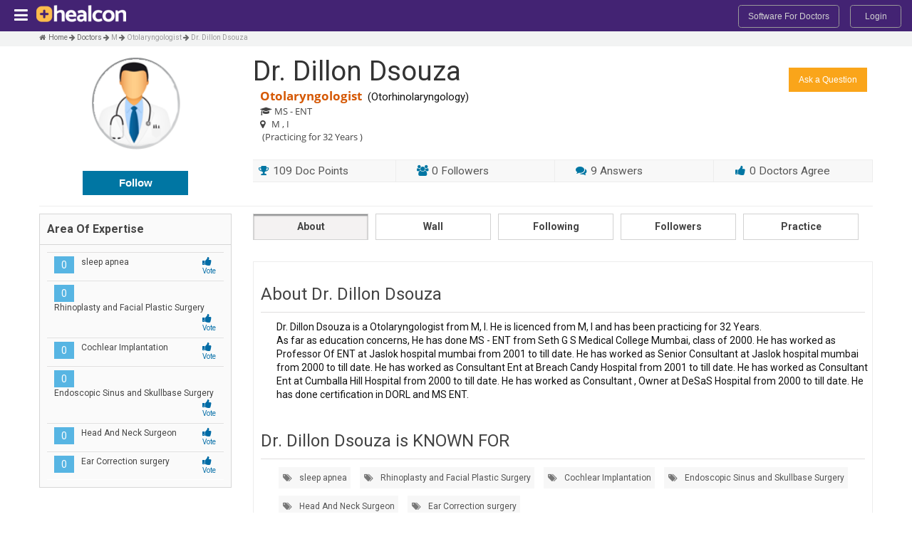

--- FILE ---
content_type: text/html; charset=UTF-8
request_url: https://healcon.com/doctor/dr-dillon-dsouza-otolaryngologist-in-mumbai-india_AmL5ZmIvMTH3KmRmAmDlZD==.htm
body_size: 12503
content:
<!DOCTYPE HTML PUBLIC "-//W3C//DTD XHTML 1.0 Transitional//EN" "http://www.w3.org/TR/xhtml1/DTD/xhtml1-transitional.dtd">
<html xmlns="http://www.w3.org/1999/xhtml"><head>	
<meta content="text/html; charset=utf-8" http-equiv="content-type"/>
<meta content="text/html; charset=utf-8" http-equiv="content-type"/> 
<meta name="google-site-verification" content="Ou5e01Sg5T7dqgfL6q8DmIMJ3lnluOBDkemq8g5rZTU" />
<link rel="canonical" href="https://healcon.com/doctor/dr-dillon-dsouza-otolaryngologist-in-m-i_AmL5ZmIvMTH3KmRmAmDlZD==.htm"/>
<title>Dr. Dillon Dsouza (MS - ENT), Otolaryngologist in M, I - Healcon.com</title>
<meta name="DESCRIPTION" content="Get information about medical expertise of Dr. Dillon Dsouza at Healcon.com. Dr. Dillon Dsouza is a Otolaryngologist from M, I. He is licenced from M, I  and has been practicing for 32 Years.  He has done MS - ENT from Seth G S Medical College Mumbai, class of 2000.   He has worked as Professor Of ENT at Jaslok hospital mumbai from 2001 to till date. He has worked as Senior Consultant at Jaslok hospital mumbai from 2000 to till date. He has worked as Consultant Ent at Breach Candy Hospital from 2001 to till date. He has worked as Consultant Ent at Cumballa Hill Hospital from 2000 to till date. He has worked as Consultant , Owner at DeSaS Hospital from 2000 to till date.   He has done certification in DORL and MS ENT. ">
<meta name="KEYWORDS" content="Dr. Dillon Dsouza, Dr. Dillon Dsouza Otolaryngologist, Dr. Dillon Dsouza MS - ENT, Dr. Dillon Dsouza M, Dr. Dillon Dsouza I"><meta name="copyright" content="2013-2023, Healcon.com : Connected Healthcare " /> 
<meta name="document-classification" content="Health, Healthcare" /> 
<meta name="document-rights" content="Copyrighted Work" /> 
<meta name="document-distribution" content="Global" /> 
<meta name="document-state" content="Dynamic" /> 
<meta name="cache-control" content="Public" /> 
<meta name="revisit-after" content="1 days" />
<link rel="shortcut icon" href="/favicon.ico">

        	       	<!--PAGE LEVEL AD--->
	<!--script data-ad-client="ca-pub-7603882589714008" async src="https://pagead2.googlesyndication.com/pagead/js/adsbygoogle.js"></script-->
	<!--PAGE LEVEL AD--->
			
<meta name="viewport" content="width=device-width, initial-scale=1.0">
<script type="text/javascript" src="https://healcon.com/common/js_variables.php"></script>
<link rel="stylesheet" href="https://healcon.com/assets_min/bootstrapmin-bootstrapresponsivemin-bootstrapmodal-font-fontawesome470-v1760374778.css" type="text/css" />
<link rel="stylesheet" href="https://healcon.com/assets_min/select2_metro-stylemetro-style-styleresponsive-v1765594751.css" type="text/css" />
<link rel="stylesheet" href="https://healcon.com/assets_min/search-jqueryjcarousel-sidebar-sidebarbootstrap-v1760374778.css" type="text/css" />

<script type="text/javascript" src="https://healcon.com/assets_min/jquery1101min-jquerymigrate121min-app-v1760374778.js"></script>
<link rel="stylesheet" href="https://healcon.com/assets_min/stream-webcore-v1765594751.css" type="text/css" />

<style>
.docHeadingAlign{text-align:left;}
@media(max-width:767px)
{
.docHeadingAlign{text-align:center;}
}
</style>
</head>
<body class="hasStickyLogoHead hasStickySearchHead">
	  	 <style>
@media(max-width:767px)
{
	body{padding-right: 0px;padding-left: 0px;}
	.navbar-fixed-top, .navbar-fixed-bottom, .navbar-static-top {margin-right: 0px; margin-left: 0px;}
	.container {width: 98%;}
	.topAppForm .search-forms {padding-top:0px;}
}

</style>
<!--Logo Div STARTS HERE -->
<div class="logoHeadBg logoHeadThemeBg header page-header navbar" id="logoHead">
    <div class="row-fluid">
        <div class="span12">


            <!---LOGO STARTS HERE-->
            <div style="" class=" span3 page-header-inner">
                <!-- LOGO START-->
                <div class="page-logo">
                    <!-- SIDEBAR START-->
                                        <!-- SIDEBAR FOR WEBSITE START-->
                    <div class="sidebar-trigger sidebar-togglable" data-sidebar="true" style="float:left;">
                        <div class="menu-toggler sidebar-toggle">
                            <i class="fa fa-sidebar-toggle"></i>
			    <!--div class="CL"></div-->
                        </div>
		        <div class="sidebar-wrapper sidebar-default">
    <div class="sidebar-scroller">
        <ul class="sidebar-menu">
	                <li class="sidebar-group logoHeadThemeBg">
                <span class="hidden-phone" style="font-size:24px;padding:9px;"><a href="/"> <img src="/images/hl-logo-plus.png"></a></span>
                <span class="hidden-desktop hidden-tablet" style="font-size:24px; padding:15px "><a href="/" ><img src="/images/hl-logo-plus.png"></a></span>
            </li>
            <li class="sidebar-group" style="margin-top:20px;">
                <span style="font-size:18px;color:#9E9B9B;">For Users</span>
                <ul class="sidebar-group-menu">
                    <li class="sidebar-item"><a href="/" title="Healcon Home Page" ><i class="fa fa-home"></i> Home</a></li>
                    <li class="sidebar-item"><a href="/book-doctor-appointment-online/" title="Find Doctors Nearby" ><i class="fa fa-search"></i> Find Doctors Near You</a></li>
                    <li class="sidebar-item"><a href="/ask-doctor-online/" title="Ask Doctors" ><i class="fa fa-comments"></i> Consult Doctor Online</a></li>
                    <!--li class="sidebar-item"><a href="/topic/symptom/" title="Know about your symptom & medical conditions" ><i class="fa fa-gittip"></i> Symptoms</a></li>
                    <li class="sidebar-item"><a href="/topic/disease/" title="Research disease & medical conditions " ><i class="fa fa-gittip"></i> Diseases</a></li>
                    <li class="sidebar-item"><a href="/topic/lab-test/" title="Know lab tests" ><i class="fa fa-beaker"></i> Lab Tests</a></li>
                    <li class="sidebar-item"><a href="/topic/drug/" title="Understand medicines,formulation & generic drugs better " ><i class="fa fa-plus-circle"></i> Drugs</a></li>
                    <li class="sidebar-item"><a href="/topic/medical-procedure/" title="Know medical procedures" ><i class="fa fa-medkit"></i> Medical Procedures</a></li>
                    <li class="sidebar-item"><a href="/topic/" title="Explore health topics" ><i class="fa fa-tag"></i> Health Topics</a></li-->
                    <li class="sidebar-item" style="border-bottom:none;"><a href="/personal-health-record/" title="Manage your personal health record" ><i class="fa fa-book"></i> Manage Health Record</a></li>
                </ul>
            </li>
            <li class="sidebar-group" style="margin-top:20px;">
                <span style="font-size:18px;color:#9E9B9B;">For Doctors</span>
                <ul class="sidebar-group-menu">
                    <li class="sidebar-item"><a href="/healthcare-providers/doctors/" title="Manage your online web profile" ><i class="fa fa-home"></i> Doctor Overview</a></li>
                    <li class="sidebar-item"><a href="/healthcare-providers/doctors/doctor-profile/" title="Create your doctor webprofile" ><i class="fa fa-user-md"></i> Create Doctor Profile</a></li>
                    <li class="sidebar-item"><a href="/healthcare-providers/doctors/consult-online/" title="Answer health queries of patients around the globe" ><i class="fa fa-comment"></i> Answer Patient Query</a></li>
                    <li class="sidebar-item" style="border-bottom:none;" ><a href="/healthcare-providers/doctors/health-network/" title="Network with doctors and patient around the globe" ><i class="fa fa-group"></i> Build Health Network</a></li>
                </ul>
            </li>
            <li class="sidebar-group" style="margin-top:20px;">
                <span style="font-size:18px;color:#9E9B9B;">For Clinics</span>
                <ul class="sidebar-group-menu">
                    <li class="sidebar-item"><a href="/healthcare-providers/clinics/" title="Manage global web profile for our clinic" ><i class="fa fa-home"></i> Clinic Overview</a></li>
                    <li class="sidebar-item"><a href="/healthcare-providers/clinics/clinic-profile/" title="Manage global web profile for our clinic" ><i class="fa fa-hospital-o"></i> Create Clinic Profile</a></li>
                    <li class="sidebar-item"><a href="/healthcare-providers/clinics/clinic-appointments/" title="Accept online appointments" ><i class="fa fa-calendar"></i> Accept Online Appointments</a></li>
                    <li class="sidebar-item"><a href="/healthcare-providers/clinics/patient-reach/" title="Reach out to bigger patient audience for your clinic" ><i class="fa fa-bullhorn"></i> Reach More Patients</a></li>
                </ul>
            </li>
            <li class="sidebar-group" style="margin-top:20px;">
                <span style="font-size:18px;color:#9E9B9B;">Software For Doctors & Clinics</span>
                <ul class="sidebar-group-menu">
                    <li class="sidebar-item" style="border-bottom:none;"><a href="https://practice.healcon.com/" target="_open" title="Manage your practice on the cloud" ><i class="fa fa-cloud"></i> Practice Management Software</a></li>
                </ul>
            </li>
	            </ul>
        <br>
        <br>
    </div>
</div>
                    </div>
                    <!-- SIDEBAR FOR WEBSITE END-->
                    					 

                    <div style="height:40px;font-size:24px;float:left;line-height:28px;"><a href="/">
	                                <img src="/images/hl-logo-plus.png" alt="logo" class="logo-default">
                                        </a>
		    </div>	
		    <div class="CL"></div>
                </div>

		<!-- Hack for showing logoheadrightnav towards top-right of logo in mobile --->
		<div class="hidden-tablet hidden-desktop pull-right">
               		<div class="row-fluid navbar navbar-inverse navbar-static-top">
   <ul class="nav pull-right ">




	 	      <li style="margin:2px 15px 5px 0px !important;">
			<a id="hl-login" class="btn darkpurple navbtn " href="https://practice.healcon.com/" style="width:130px"> Software For Doctors</a>
	      </li>
	      <li style="margin:2px 15px 5px 0px !important;">
		 <a id="hl-login" class="btn darkpurple navbtn " href="https://healcon.com/login/" style="width:60px;">
		 Login
		 </a>
	      </li>
      
   </ul>
</div>
		</div>
		<!--Hack end -->

		<div style="clear:left;"></div>

            </div>
            <!--LOGO ENDS HERE-->
         


	   <div class="span6  topAppForm  " >
                        <!--SEARCH BOX STARTS-->
                <div class="row-fluid search-forms search-default CL" style="margin-bottom:0px;background:none;">
                    <!--includeeeeee logoHeadSearch.htm removed 12122025-->
                </div>
            <!--SEARCH BOX ENDS-->
            	    </div>
            


                        <div class="span3 pull-right hidden-phone ">
                           <div class="row-fluid navbar navbar-inverse navbar-static-top">
   <ul class="nav pull-right ">




	 	      <li style="margin:2px 15px 5px 0px !important;">
			<a id="hl-login" class="btn darkpurple navbtn " href="https://practice.healcon.com/" style="width:130px"> Software For Doctors</a>
	      </li>
	      <li style="margin:2px 15px 5px 0px !important;">
		 <a id="hl-login" class="btn darkpurple navbtn " href="https://healcon.com/login/" style="width:60px;">
		 Login
		 </a>
	      </li>
      
   </ul>
</div>
            </div>



        </div>
    </div>
</div>
<!--Logo Div ENDS HERE -->
<div class="" style="background-color:#F2F3F3">
    <div class="container ">
        <div class="row-fluid hidden-phone"><span class=" PT5 PB5 pull-left breadcrumb_br"><i class="fa fa-home"></i>&nbsp;<span itemtype="http://data-vocabulary.org/Breadcrumb" itemscope><a href="https://healcon.com/" itemprop="url"><span itemprop="title"> Home</span></a> <i class="fa fa-arrow-right"></i><span itemtype="http://data-vocabulary.org/Breadcrumb" itemscope> <a href="https://healcon.com/book-doctor-appointment-online/" itemprop="url"><span itemprop="title"> Doctors</span></a> </span><i class="fa fa-arrow-right"></i> M <i class="fa fa-arrow-right"></i> Otolaryngologist <i class="fa fa-arrow-right"></i> Dr. Dillon Dsouza</span></div>
        <div class="row-fluid hidden-desktop hidden-tablet"><span class="PL25 PT5 PB5 pull-left breadcrumb_br"><i class="fa fa-home"></i>&nbsp;<span itemtype="http://data-vocabulary.org/Breadcrumb" itemscope><a href="https://healcon.com/" itemprop="url"><span itemprop="title"> Home</span></a> <i class="fa fa-arrow-right"></i><span itemtype="http://data-vocabulary.org/Breadcrumb" itemscope> <a href="https://healcon.com/book-doctor-appointment-online/" itemprop="url"><span itemprop="title"> Doctors</span></a> </span><i class="fa fa-arrow-right"></i> M <i class="fa fa-arrow-right"></i> Otolaryngologist <i class="fa fa-arrow-right"></i> Dr. Dillon Dsouza</span></div>
    </div>
</div>
</div>
</div>
<div style="border-bottom:1px solid #f2f2f2;"></div>
			<div itemscope itemtype="http://www.data-vocabulary.org/Person" class="container doctorBody">
		<div class="row-fluid PB10 PT10" style="border-bottom:1px solid #ededed;">
		 	<div class="span3">
				<div class="MT5 mainImage" style="text-align:center;">
					 <span  class="hlface_wrapper web">
					 <img class="hlface_mask" src="/images/hlface_mask.png">
					 <img itemprop="photo" src="/doctor/profile-image/AmL5ZmIvMTH3KmRmAmDlZD==/128" class="person_hlface expert wrapped" >
					</span>
				</div>
				<div class="MT30" style="text-align:center;">
			   						<a  class="btn darkblue MB5 va6013742139-class" id="va6013742139-100-fl" style="color:#fff;font-size:15px;height:20px;width:120px;font-weight:bold;" onclick="commonFucn.followUnfollow('va6013742139-MGt4ZTVmMwxlK0MZ-100','','','no')" href="javascript:;">Follow</a>
								</div>
			</div>
			<div class="span9">
				<div  class="row-fluid" style="margin-bottom:23px;">
					<div class="span10">
						<div class=" docHeadingAlign MT5">
							<h1><span id="va6013742139-100-name" itemprop="name">Dr. Dillon Dsouza</span></h1>	
						</div>
						<div class="CL docHeadingAlign" style="padding-left:10px;font-size:15px;">
														<span class="subh1" itemprop="title">Otolaryngologist</span> &nbsp;(Otorhinolaryngology)														
																						
																<br>
									<span class="subsubh1">
										<i class="fa fa-graduation-cap"></i>
										MS - ENT
																					
								
														
							</span>
							<span class="subsubh1"  itemprop="address" itemscope
    itemtype="http://data-vocabulary.org/Address" style="padding-left:5px;">
														<br>
							<i class="fa fa-map-marker"></i>
							&nbsp;
																					 <span itemprop="region">M</span>							,							  <span itemprop="country-name">I  </span> 							</span>
							<span class="subsubh1"> <br>&nbsp;(Practicing for 32  Years  ) </span> 
						</div>
					</div>
					<div class="span2 MT20 docHeadingAlign" style="text-align:center;">
												<button class="btn orange MB5" id='ask-profile' style="font-size:12px;" href="javascript:;" onclick="askQuestions.init('no','va6013742139')" value="Ask a Question">Ask a Question</button>
																							</div>
				</div>
				<div class="row-fluid ">
																</div>
				<div class="row-fluid MB5" style="color:#0076a3; font-size:110%;border-top:1px solid #ededed;border-bottom:1px solid #ededed;background-color:#f8f8f8;">
				<ul class="unstyled inline">
					<li style="padding:5px;border-right:1px solid #ededed;" class="span3"><i class="fa fa-trophy"></i> <span style="color:#555;">109 Doc Points</span></li>
					<li  style="padding:5px;border-right:1px solid #ededed;" class="span3"><i class="fa fa-group"></i><span style="color:#555;"> 0 Followers </span></li>
					<li style="padding:5px;border-right:1px solid #ededed;" class="span3"><i class="fa fa-comments"></i> <span style="color:#555;">9 Answers </span></li>
					<li style="padding:5px;border-right:1px solid #ededed;" class="span3"><i class="fa fa-thumbs-up"></i><span style="color:#555;"> 0 <span itemprop="role">Doctor</span>s Agree </span></li>
				</ul>
				</div>
			</div>
		</div>
		<div class="row-fluid PT10">
			<div class="span3">
								
				<div class=" MB20"style="background:#fafafa;border:1px solid #d6d6d6;">     
					<div class="quick_search_title" style="padding:10px;font-weight:bold;color:#444;font-size:16px;">Area Of Expertise </div>   
					<div class="" style="border-top:1px solid #D6D6D6;color:#369;font-size:18px;padding:10px;">
																	<div class="row-fluid" style="color:#444;font-size:14px;padding:5px 0px;border-top:1px solid #E0DFDF;border-bottom:1px solid #FEFEFE;">
							<div class="dropdown ML10 FL" id="1832-no-ls">
									
										<a href="#" id="1832-no" class="dropdown-toggle recommendations" data-toggle="dropdown">
											<span class="badge badge-info" style="background-color:#57B5E3">
												0						
											</span>
										</a>								
							</div>
							<div class="">
									<div class="ML10 FL">
									<span style="text-align:center;font-size:12px;" class="rlabel" id="1832-lab">sleep apnea</span>
									</div>
							</div>				
							<div class="">
															<div class="FR" style="font-size:10px;padding-left:10px;width:30px;">
																			<a class=" recommend" href="javascript:;" id="1832"><i class="fa fa-thumbs-up " style="font-size:14px !important"></i>Vote</a>
																	</div>
								
							</div>
						</div>
												<div class="row-fluid" style="color:#444;font-size:14px;padding:5px 0px;border-top:1px solid #E0DFDF;border-bottom:1px solid #FEFEFE;">
							<div class="dropdown ML10 FL" id="4064-no-ls">
									
										<a href="#" id="4064-no" class="dropdown-toggle recommendations" data-toggle="dropdown">
											<span class="badge badge-info" style="background-color:#57B5E3">
												0						
											</span>
										</a>								
							</div>
							<div class="">
									<div class="ML10 FL">
									<span style="text-align:center;font-size:12px;" class="rlabel" id="4064-lab">Rhinoplasty and Facial Plastic Surgery</span>
									</div>
							</div>				
							<div class="">
															<div class="FR" style="font-size:10px;padding-left:10px;width:30px;">
																			<a class=" recommend" href="javascript:;" id="4064"><i class="fa fa-thumbs-up " style="font-size:14px !important"></i>Vote</a>
																	</div>
								
							</div>
						</div>
												<div class="row-fluid" style="color:#444;font-size:14px;padding:5px 0px;border-top:1px solid #E0DFDF;border-bottom:1px solid #FEFEFE;">
							<div class="dropdown ML10 FL" id="4068-no-ls">
									
										<a href="#" id="4068-no" class="dropdown-toggle recommendations" data-toggle="dropdown">
											<span class="badge badge-info" style="background-color:#57B5E3">
												0						
											</span>
										</a>								
							</div>
							<div class="">
									<div class="ML10 FL">
									<span style="text-align:center;font-size:12px;" class="rlabel" id="4068-lab">Cochlear Implantation</span>
									</div>
							</div>				
							<div class="">
															<div class="FR" style="font-size:10px;padding-left:10px;width:30px;">
																			<a class=" recommend" href="javascript:;" id="4068"><i class="fa fa-thumbs-up " style="font-size:14px !important"></i>Vote</a>
																	</div>
								
							</div>
						</div>
												<div class="row-fluid" style="color:#444;font-size:14px;padding:5px 0px;border-top:1px solid #E0DFDF;border-bottom:1px solid #FEFEFE;">
							<div class="dropdown ML10 FL" id="5037-no-ls">
									
										<a href="#" id="5037-no" class="dropdown-toggle recommendations" data-toggle="dropdown">
											<span class="badge badge-info" style="background-color:#57B5E3">
												0						
											</span>
										</a>								
							</div>
							<div class="">
									<div class="ML10 FL">
									<span style="text-align:center;font-size:12px;" class="rlabel" id="5037-lab">Endoscopic Sinus and Skullbase Surgery</span>
									</div>
							</div>				
							<div class="">
															<div class="FR" style="font-size:10px;padding-left:10px;width:30px;">
																			<a class=" recommend" href="javascript:;" id="5037"><i class="fa fa-thumbs-up " style="font-size:14px !important"></i>Vote</a>
																	</div>
								
							</div>
						</div>
												<div class="row-fluid" style="color:#444;font-size:14px;padding:5px 0px;border-top:1px solid #E0DFDF;border-bottom:1px solid #FEFEFE;">
							<div class="dropdown ML10 FL" id="6797-no-ls">
									
										<a href="#" id="6797-no" class="dropdown-toggle recommendations" data-toggle="dropdown">
											<span class="badge badge-info" style="background-color:#57B5E3">
												0						
											</span>
										</a>								
							</div>
							<div class="">
									<div class="ML10 FL">
									<span style="text-align:center;font-size:12px;" class="rlabel" id="6797-lab">Head And Neck Surgeon</span>
									</div>
							</div>				
							<div class="">
															<div class="FR" style="font-size:10px;padding-left:10px;width:30px;">
																			<a class=" recommend" href="javascript:;" id="6797"><i class="fa fa-thumbs-up " style="font-size:14px !important"></i>Vote</a>
																	</div>
								
							</div>
						</div>
												<div class="row-fluid" style="color:#444;font-size:14px;padding:5px 0px;border-top:1px solid #E0DFDF;border-bottom:1px solid #FEFEFE;">
							<div class="dropdown ML10 FL" id="7614-no-ls">
									
										<a href="#" id="7614-no" class="dropdown-toggle recommendations" data-toggle="dropdown">
											<span class="badge badge-info" style="background-color:#57B5E3">
												0						
											</span>
										</a>								
							</div>
							<div class="">
									<div class="ML10 FL">
									<span style="text-align:center;font-size:12px;" class="rlabel" id="7614-lab">Ear Correction surgery</span>
									</div>
							</div>				
							<div class="">
															<div class="FR" style="font-size:10px;padding-left:10px;width:30px;">
																			<a class=" recommend" href="javascript:;" id="7614"><i class="fa fa-thumbs-up " style="font-size:14px !important"></i>Vote</a>
																	</div>
								
							</div>
						</div>
																		
					</div>
					<div class="CL"></div>
				</div> 
				<div class="CL"></div>
			</div>
			<div class="span9" id="searchBody">
				<div class="row-fluid nav">
					 <a class="FL">
						<div style="margin:0px 10px 10px 0px;width:160px;font-size:14px;color:#444;height:25px;padding-top:10px;" id ="profile" class="greyButton Buttons active ui-corner-all">About</div>
					</a>
					 <a class="FL">
						<div style="margin:0px 10px 10px 0px;width:160px;font-size:14px;color:#444;height:25px;padding-top:10px;" id ="wall" class="greyButton Buttons ui-corner-all">Wall</div>
					</a>
					 <a class="FL">
						<div style="margin:0px 10px 10px 0px;width:160px;font-size:14px;color:#444;height:25px;padding-top:10px;" id ="followings" class="greyButton Buttons ui-corner-all">Following</div>
					</a>
					 <a class="FL">
						<div style="margin:0px 10px 10px 0px;width:160px;font-size:14px;color:#444;height:25px;padding-top:10px;" id ="followers" class="greyButton Buttons ui-corner-all">Followers</div>
					</a>
					 <a class="FL">
						<div style="margin:0px 10px 10px 0px;width:160px;font-size:14px;color:#444;height:25px;padding-top:10px;" id ="clinic" class="greyButton Buttons ui-corner-all">Practice</div>
					</a>
					<div class="CL"></div>
				</div>
				<div class="pagebody" style="padding:10px ; border:1px solid #ededed;">
					<div id="profile-tab" class="tab activetab row-fluid">
						<div class="row-fluid MT10">
							<h2 style="">About Dr. Dillon Dsouza </h2>
							<hr style="margin-bottom:10px;"/>
							<div class="span12">
																Dr. Dillon Dsouza is a Otolaryngologist from M, I. He is licenced from M, I and has been practicing for 32 Years. 
								<br>As far as education concerns, He has done MS - ENT from Seth G S Medical College Mumbai, class of 2000. 								 He has worked as Professor Of ENT at Jaslok hospital mumbai from 2001 to till date. He has worked as Senior Consultant at Jaslok hospital mumbai from 2000 to till date. He has worked as Consultant Ent at Breach Candy Hospital from 2001 to till date. He has worked as Consultant Ent at Cumballa Hill Hospital from 2000 to till date. He has worked as Consultant , Owner at DeSaS Hospital from 2000 to till date.
								
								
								He has done certification in DORL and MS ENT. 

											
							</div>
						</div>
						<div class="row-fluid MT30">
							<h2 style="">Dr. Dillon Dsouza is KNOWN FOR</h2>
							<hr style="margin-bottom:5px;"/>
															<div style="padding-left:20px;">
									<ul class="unstyled inline sidebar-tags">
																		<li>
									<a href="/topic/sleep-apnea_Awx3ATMxLzL2KmR4ZmV=.htm" target="_blank" style="padding:5px;margin:5px;"> <i class="fa fa-tags"></i>&nbsp; &nbsp;sleep apnea</a></li>
																		<li>
									<a href="/topic/rhinoplasty-and-facial-plastic-surgery_MJR5AQIvBQZjKmDjAwD=.htm" target="_blank" style="padding:5px;margin:5px;"> <i class="fa fa-tags"></i>&nbsp; &nbsp;Rhinoplasty and Facial Plastic Surgery</a></li>
																		<li>
									<a href="/topic/cochlear-implantation_ZwD3AmHkZwRjKmDjAwt=.htm" target="_blank" style="padding:5px;margin:5px;"> <i class="fa fa-tags"></i>&nbsp; &nbsp;Cochlear Implantation</a></li>
																		<li>
									<a href="/topic/endoscopic-sinus-and-skullbase-surgery_LwEwLmMwBTH2KmHjZmp=.htm" target="_blank" style="padding:5px;margin:5px;"> <i class="fa fa-tags"></i>&nbsp; &nbsp;Endoscopic Sinus and Skullbase Surgery</a></li>
																		<li>
									<a href="/topic/head-and-neck-surgeon_BGN0AQxmAJLkKmL3BGp=.htm" target="_blank" style="padding:5px;margin:5px;"> <i class="fa fa-tags"></i>&nbsp; &nbsp;Head And Neck Surgeon</a></li>
																		<li>
									<a href="/topic/ear-correction-surgery_Z2SwBJSvMQtmKmp2ZGD=.htm" target="_blank" style="padding:5px;margin:5px;"> <i class="fa fa-tags"></i>&nbsp; &nbsp;Ear Correction surgery</a></li>
																		</ul>
								</div>				
													</div>				
						<div class="row-fluid MT30">
						
							<h2 style=""> Dr. Dillon Dsouza's EDUCATION</h2>
							<hr style="margin-bottom:10px;"/>
																						<div  class="MB5" style="padding-left:22px;">
									<i class="fa fa-graduation-cap"></i>&nbsp; Dr. Dillon Dsouza completed MS - ENT
														 from  Seth G S Medical College Mumbai
														, Class Of 2000															</div>
																				</div>				
												<div class="row-fluid MT30">
							<h2 style="">Dr. Dillon Dsouza's Experience</h2>
							<hr style="margin-bottom:5px;"/>
															<div  class="MB5" style="padding-left:22px;">
									<i class="fa fa-certificate"></i> &nbsp; Professor Of ENT at Jaslok hospital mumbai from  2001 to till date.	
								
								</div>
															<div  class="MB5" style="padding-left:22px;">
									<i class="fa fa-certificate"></i> &nbsp; Senior Consultant at Jaslok hospital mumbai from  2000 to till date.	
								
								</div>
															<div  class="MB5" style="padding-left:22px;">
									<i class="fa fa-certificate"></i> &nbsp; Consultant Ent at Breach Candy Hospital from  2001 to till date.	
								
								</div>
															<div  class="MB5" style="padding-left:22px;">
									<i class="fa fa-certificate"></i> &nbsp; Consultant Ent at Cumballa Hill Hospital from  2000 to till date.	
								
								</div>
															<div  class="MB5" style="padding-left:22px;">
									<i class="fa fa-certificate"></i> &nbsp; Consultant , Owner at DeSaS Hospital from  2000 to till date.	
								
								</div>
																
						</div>				
							
						<div class="row-fluid MT30">
													<h2 style="">Dr. Dillon Dsouza's LOCATION</h2>
												<hr style="margin-bottom:5px;"/>
							<div class="row-fluid" style="border:1px solid #ededed;">
							
								<div class="span12" id="doc_mclinic" style="padding:5px;">
								<div id="gmap1" class="span12" style="height:300px;border:1px solid #d6d6d6;"></div>
									<div class="CL"></div>
																	</div>
							</div>
						</div>
						<div class="row-fluid MT30">
							<h2 style="">Dr. Dillon Dsouza's AFFILIATION</h2>
							<hr style="margin-bottom:10px;"/>
																						<div  class="MB5" style="padding-left:22px;">
																	<img src="/images/affiliation.png"/>&nbsp; AAOHNS	
																</div>
															<div  class="MB5" style="padding-left:22px;">
																	<img src="/images/affiliation.png"/>&nbsp; Association of Otorhinolaryngologists of India	
																</div>
															<div  class="MB5" style="padding-left:22px;">
																	<img src="/images/affiliation.png"/>&nbsp; Indian Medical Association	
																</div>
																
								
							<br>
						</div>
						<div class="row-fluid MT30">
							<h2 style="">Dr. Dillon Dsouza's CERTIFICATIONS</h2>
							<hr style="margin-bottom:10px;"/>
																						<div  class="MB5" style="padding-left:22px;">
																	<i class="fa fa-certificate"></i> &nbsp; DORL	
																</div>
															<div  class="MB5" style="padding-left:22px;">
																	<i class="fa fa-certificate"></i> &nbsp; MS ENT	
																</div>
																
								
							<br>
						</div>						
						<div class="row-fluid MT30">
							<h2 style="">Dr. Dillon Dsouza's AWARDS</h2>
							<hr style="margin-bottom:10px;"/>
															<div  class="MB5" style="padding-left:22px;">
									Dr. Dillon Dsouza has not provided awards information yet.
								</div>
								
						</div>				
				
					</div>			
					<div id="wall-tab" class="tab inactivetab">
						<div id="profile_wall">
						
						</div>
					</div>
					<div id="followings-tab" class="tab inactivetab">
						<div id="profile_followings" class="row-fluid"></div>
					</div>
					<div id="followers-tab" class="tab inactivetab">
						<div id="profile_followers"></div>
					</div>
					<div id="clinic-tab" class="tab inactivetab">
						<div id="profile_clinic">
												<div style="width:100%;height:300px;font-size:20px;text-align:center;opacity:0.5;position:relative;top:150px;">Dr. Dillon Dsouza Is Not Associated With Any Clinic Currently.</div>
												
						</div>
					</div>
				</div>
			</div>
			<div class="CL"></div>
		</div>
	</div>	

<style>
.footer
{
background-color: #391A66;
background: linear-gradient(to bottom,#34185C,#271442) 
border-color: rgba(0,0,0,.1);
background-image:none;
background-repeat: none;
border:none;
color:#ccc;
}
.footer-sep
{
border-top: 1px solid #404666;
margin-top: 20px;
margin-bottom:20px;
}

.footer ul {padding:0px;}
.footer a {color:#ccc;font-size:10px;}
.footer-links a {color:#ccc;font-size:12px;}
.footerHeading {color:#928D8D;font-size:14px;padding-top:10px;}
.footerHeading a{color:#928D8D;font-size:14px;padding-top:10px;}
.intl li {display:block;}
</style>
       <!---FOOTER STARTS HERE -->

        	       		<!--div class="container MB30 MT30">
			<div class="row-fluid" >
				<script async src="//pagead2.googlesyndication.com/pagead/js/adsbygoogle.js"></script>
				<ins class="adsbygoogle"
				     style="display:block"
				     data-ad-format="autorelaxed"
				     data-matched-content-rows-num="6,2"
				     data-matched-content-columns-num="1,6"
				     data-matched-content-ui-type="image_card_sidebyside,image_card_stacked"
				     data-ad-client="ca-pub-1095238978483757"
				     data-ad-slot="9756094112"></ins>
				<script>
				     (adsbygoogle = window.adsbygoogle || []).push({});
				</script>
			</div>
		</div-->
		        

        <div class="container-fluid footer">
				<div class="container">
			<div class="row-fluid PT20">
				<h4>SPECIALIST IN MAJOR CITIES</h4>
			</div>
			<div class="row-fluid">
				<div class="span2">
					<div class="footerHeading"><a href="/doctors/new+delhi/" title="Doctors in Delhi" >DELHI</a></div>
					<ul class="footer-links">
						<li><a href="/doctors/new+delhi/ayurvedic+medicine/" alt="Ayurvedic doctors in Delhi" >Ayurvedic Doctor in Delhi</a></li>
						<li><a href="/doctors/new+delhi/cardiologist/" alt="Cardiologist in Delhi" >Cardiologist in Delhi</a></li>
						<li><a href="/doctors/new+delhi/dentist/" alt="Dentist in Delhi" >Dentist in Delhi</a></li>
						<li><a href="/doctors/new+delhi/dermatologist/" alt="Dermatologist in Delhi" >Dermatologist in Delhi</a></li>
						<li><a href="/doctors/new+delhi/diabetologist/" alt="Diabetologist in Delhi" >Diabetologist in Delhi</a></li>
						<li><a href="/doctors/new-delhi/general-physician/" alt="General Physician in Delhi" >General Physician in Delhi</a></li>
						<li><a href="/doctors/new+delhi/gynecologist/" alt="Gynecologist in Delhi" >Gynecologist in Delhi</a></li>
						<li><a href="/doctors/new+delhi/homeopathist/" alt="Homeopathist in Delhi" >Homeopathist in Delhi</a></li>
						<li><a href="/doctors/new+delhi/neurologist/" alt="Neurologist in Delhi" >Neurologist in Delhi</a></li>
						<li><a href="/doctors/new+delhi/opthalmologist/" alt="Opthalmologist in Delhi" >Opthalmologist in Delhi</a></li>
						<li><a href="/doctors/new+delhi/orthopedist/" alt="Orthopedist in Delhi" >Orthopedist in Delhi</a></li>
						<li><a href="/doctors/new+delhi/physiotherapist/" alt="Physiotherapist in Delhi" >Physiotherapist in Delhi</a></li>
						<li><a href="/doctors/new+delhi/pediatrician/" alt="Pediatrician in Delhi" >Pediatrician in Delhi</a></li>
						<li><a href="/doctors/new-delhi/plastic-and-cosmetic-surgeon/" alt="Plastic & Cosmetic Surgeon in Delhi" >Plastic & Cosmetic Surgeon in Delhi</a></li>
						<li><a href="/doctors/new+delhi/psychiatrist/" alt="Psychiatrist in Delhi" >Psychiatrist in Delhi</a></li>
						<li><a href="/doctors/new+delhi/urologist/" alt="Urologist in Delhi" >Urologist in Delhi</a></li>
						<li><a href="/doctors/new+delhi/sexologist/" alt="Sexologist in Delhi" >Sexologist in Delhi</a></li>
					</ul>
				</div>
				<div class="span2">
					<div class="footerHeading"><a href="/doctors/mumbai/" title="Doctors in Mumbai" >MUMBAI</a></div>
					<ul class="footer-links">
						<li><a href="/doctors/mumbai/ayurvedic+medicine/" alt="Ayurvedic doctors in Mumbai" >Ayurvedic Doctor in Mumbai</a></li>
						<li><a href="/doctors/mumbai/cardiologist/" alt="Cardiologist in Mumbai" >Cardiologist in Mumbai</a></li>
						<li><a href="/doctors/mumbai/dentist/" alt="Dentist in Mumbai" >Dentist in Mumbai</a></li>
						<li><a href="/doctors/mumbai/dermatologist/" alt="Dermatologist in Mumbai" >Dermatologist in Mumbai</a></li>
						<li><a href="/doctors/mumbai/diabetologist/" alt="Diabetologist in Mumbai" >Diabetologist in Mumbai</a></li>
						<li><a href="/doctors/mumbai/general-physician/" alt="General Physician in Mumbai" >General Physician in Mumbai</a></li>
						<li><a href="/doctors/mumbai/gynecologist/" alt="Gynecologist in Mumbai" >Gynecologist in Mumbai</a></li>
						<li><a href="/doctors/mumbai/homeopathist/" alt="Homeopathist in Mumbai" >Homeopathist in Mumbai</a></li>
						<li><a href="/doctors/mumbai/neurologist/" alt="Neurologist in Mumbai" >Neurologist in Mumbai</a></li>
						<li><a href="/doctors/mumbai/opthalmologist/" alt="Opthalmologist in Mumbai" >Opthalmologist in Mumbai</a></li>
						<li><a href="/doctors/mumbai/orthopedist/" alt="Orthopedist in Mumbai" >Orthopedist in Mumbai</a></li>
						<li><a href="/doctors/mumbai/physiotherapist/" alt="Physiotherapist in Mumbai" >Physiotherapist in Mumbai</a></li>
						<li><a href="/doctors/mumbai/pediatrician/" alt="Pediatrician in Mumbai" >Pediatrician in Mumbai</a></li>
						<li><a href="/doctors/mumbai/plastic-and-cosmetic-surgeon/" alt="Plastic & Cosmetic Surgeon in Mumbai" >Plastic & Cosmetic Surgeon in Mumbai</a></li>
						<li><a href="/doctors/mumbai/psychiatrist/" alt="Psychiatrist in Mumbai" >Psychiatrist in Mumbai</a></li>
						<li><a href="/doctors/mumbai/urologist/" alt="Urologist in Mumbai" >Urologist in Mumbai</a></li>
						<li><a href="/doctors/mumbai/sexologist/" alt="Sexologist in Mumbai" >Sexologist in Mumbai</a></li>
					</ul>
				</div>
				<div class="span2">
					<div class="footerHeading"><a href="/doctors/chennai/" title="Doctors in Chennai" >CHENNAI</a></div>
					<ul class="footer-links">
						<li><a href="/doctors/chennai/ayurvedic+medicine/" alt="Ayurvedic doctors in Chennai" >Ayurvedic Doctor in Chennai</a></li>
						<li><a href="/doctors/chennai/cardiologist/" alt="Cardiologist in Chennai" >Cardiologist in Chennai</a></li>
						<li><a href="/doctors/chennai/dentist/" alt="Dentist in Chennai" >Dentist in Chennai</a></li>
						<li><a href="/doctors/chennai/dermatologist/" alt="Dermatologist in Chennai" >Dermatologist in Chennai</a></li>
						<!--li><a href="/doctors/chennai/diabetologist/" alt="Diabetologist in Chennai" >Diabetologist in Chennai</a></li-->
						<li><a href="/doctors/chennai/general-physician/" alt="General Physician in Chennai" >General Physician in Chennai</a></li>
						<li><a href="/doctors/chennai/gynecologist/" alt="Gynecologist in Chennai" >Gynecologist in Chennai</a></li>
						<li><a href="/doctors/chennai/homeopathist/" alt="Homeopathist in Chennai" >Homeopathist in Chennai</a></li>
						<li><a href="/doctors/chennai/neurologist/" alt="Neurologist in Chennai" >Neurologist in Chennai</a></li>
						<!--li><a href="/doctors/chennai/opthalmologist/" alt="Opthalmologist in Chennai" >Opthalmologist in Chennai</a></li-->
						<li><a href="/doctors/chennai/orthopedist/" alt="Orthopedist in Chennai" >Orthopedist in Chennai</a></li>
						<li><a href="/doctors/chennai/physiotherapist/" alt="Physiotherapist in Chennai" >Physiotherapist in Chennai</a></li>
						<li><a href="/doctors/chennai/pediatrician/" alt="Pediatrician in Chennai" >Pediatrician in Chennai</a></li>
						<li><a href="/doctors/chennai/plastic-and-cosmetic-surgeon/" alt="Plastic & Cosmetic Surgeon in Chennai" >Plastic & Cosmetic Surgeon in Chennai</a></li>
						<!--li><a href="/doctors/chennai/psychiatrist/" alt="Psychiatrist in Chennai" >Psychiatrist in Chennai</a></li-->
						<li><a href="/doctors/chennai/urologist/" alt="Urologist in Chennai" >Urologist in Chennai</a></li>
						<!--li><a href="/doctors/chennai/sexologist/" alt="Sexologist in Chennai" >Sexologist in Chennai</a></li-->
					</ul>
				</div>
				<div class="span2">
					<div class="footerHeading"><a href="/doctors/kolkata/" title="Doctors in KOLKATA" >KOLKATA</a></div>
					<ul class="footer-links">
						<li><a href="/doctors/kolkata/ayurvedic+medicine/" alt="Ayurvedic doctors in Kolkata" >Ayurvedic Doctor in Kolkata</a></li>
						<li><a href="/doctors/kolkata/cardiologist/" alt="Cardiologist in Kolkata" >Cardiologist in Kolkata</a></li>
						<li><a href="/doctors/kolkata/dentist/" alt="Dentist in Kolkata" >Dentist in Kolkata</a></li>
						<li><a href="/doctors/kolkata/dermatologist/" alt="Dermatologist in Kolkata" >Dermatologist in Kolkata</a></li>
						<li><a href="/doctors/kolkata/diabetologist/" alt="Diabetologist in Kolkata" >Diabetologist in Kolkata</a></li>
						<li><a href="/doctors/kolkata/general-physician/" alt="General Physician in Kolkata" >General Physician in Kolkata</a></li>
						<li><a href="/doctors/kolkata/gynecologist/" alt="Gynecologist in Kolkata" >Gynecologist in Kolkata</a></li>
						<li><a href="/doctors/kolkata/homeopathist/" alt="Homeopathist in Kolkata" >Homeopathist in Kolkata</a></li>
						<li><a href="/doctors/kolkata/neurologist/" alt="Neurologist in Kolkata" >Neurologist in Kolkata</a></li>
						<li><a href="/doctors/kolkata/opthalmologist/" alt="Opthalmologist in Kolkata" >Opthalmologist in Kolkata</a></li>
						<li><a href="/doctors/kolkata/orthopedist/" alt="Orthopedist in Kolkata" >Orthopedist in Kolkata</a></li>
						<li><a href="/doctors/kolkata/physiotherapist/" alt="Physiotherapist in Kolkata" >Physiotherapist in Kolkata</a></li>
						<li><a href="/doctors/kolkata/pediatrician/" alt="Pediatrician in Kolkata" >Pediatrician in Kolkata</a></li>
						<li><a href="/doctors/kolkata/plastic-and-cosmetic-surgeon/" alt="Plastic & Cosmetic Surgeon in Kolkata" >Plastic & Cosmetic Surgeon in Kolkata</a></li>
						<!--li><a href="/doctors/kolkata/psychiatrist/" alt="Psychiatrist in Kolkata" >Psychiatrist in Kolkata</a></li-->
						<!--li><a href="/doctors/kolkata/urologist/" alt="Urologist in Kolkata" >Urologist in Kolkata</a></li-->
						<li><a href="/doctors/kolkata/sexologist/" alt="Sexologist in Kolkata" >Sexologist in Kolkata</a></li>
					</ul>
				</div>
				<div class="span2">
					<div class="footerHeading"><a href="/doctors/bangalore/" title="Doctors in BANGALORE" >BANGALORE</a></div>
					<ul class="footer-links">
						<li><a href="/doctors/bangalore/ayurvedic+medicine/" alt="Ayurvedic doctors in Bangalore" >Ayurvedic Doctor in Bangalore</a></li>
						<li><a href="/doctors/bangalore/cardiologist/" alt="Cardiologist in Bangalore" >Cardiologist in Bangalore</a></li>
						<li><a href="/doctors/bangalore/dentist/" alt="Dentist in Bangalore" >Dentist in Bangalore</a></li>
						<li><a href="/doctors/bangalore/dermatologist/" alt="Dermatologist in Bangalore" >Dermatologist in Bangalore</a></li>
						<li><a href="/doctors/bangalore/diabetologist/" alt="Diabetologist in Bangalore" >Diabetologist in Bangalore</a></li>
						<li><a href="/doctors/bangalore/general-physician/" alt="General Physician in Bangalore" >General Physician in Bangalore</a></li>
						<li><a href="/doctors/bangalore/gynecologist/" alt="Gynecologist in Bangalore" >Gynecologist in Bangalore</a></li>
						<li><a href="/doctors/bangalore/homeopathist/" alt="Homeopathist in Bangalore" >Homeopathist in Bangalore</a></li>
						<li><a href="/doctors/bangalore/neurologist/" alt="Neurologist in Bangalore" >Neurologist in Bangalore</a></li>
						<li><a href="/doctors/bangalore/opthalmologist/" alt="Opthalmologist in Bangalore" >Opthalmologist in Bangalore</a></li>
						<li><a href="/doctors/bangalore/orthopedist/" alt="Orthopedist in Bangalore" >Orthopedist in Bangalore</a></li>
						<li><a href="/doctors/bangalore/physiotherapist/" alt="Physiotherapist in Bangalore" >Physiotherapist in Bangalore</a></li>
						<li><a href="/doctors/bangalore/pediatrician/" alt="Pediatrician in Bangalore" >Pediatrician in Bangalore</a></li>
						<li><a href="/doctors/bangalore/plastic-and-cosmetic-surgeon/" alt="Plastic & Cosmetic Surgeon in Bangalore" >Plastic & Cosmetic Surgeon in Bangalore</a></li>
						<li><a href="/doctors/bangalore/psychiatrist/" alt="Psychiatrist in Bangalore" >Psychiatrist in Bangalore</a></li>
						<li><a href="/doctors/bangalore/urologist/" alt="Urologist in Bangalore" >Urologist in Bangalore</a></li>
						<li><a href="/doctors/bangalore/sexologist/" alt="Sexologist in Bangalore" >Sexologist in Bangalore</a></li>
					</ul>
				</div>
				<div class="span2">
					<div class="footerHeading"><a href="/doctors/hyderabad/" title="Doctors in Hyderabad" >HYDERABAD</a></div>
					<ul class="footer-links">
						<li><a href="/doctors/hyderabad/ayurvedic+medicine/" alt="Ayurvedic doctors in Hyderabad" >Ayurvedic Doctor in Hyderabad</a></li>
						<li><a href="/doctors/hyderabad/cardiologist/" alt="Cardiologist in Hyderabad" >Cardiologist in Hyderabad</a></li>
						<li><a href="/doctors/hyderabad/dentist/" alt="Dentist in Hyderabad" >Dentist in Hyderabad</a></li>
						<li><a href="/doctors/hyderabad/dermatologist/" alt="Dermatologist in Hyderabad" >Dermatologist in Hyderabad</a></li>
						<li><a href="/doctors/hyderabad/diabetologist/" alt="Diabetologist in Hyderabad" >Diabetologist in Hyderabad</a></li>
						<li><a href="/doctors/hyderabad/general-physician/" alt="General Physician in Hyderabad" >General Physician in Hyderabad</a></li>
						<li><a href="/doctors/hyderabad/gynecologist/" alt="Gynecologist in Hyderabad" >Gynecologist in Hyderabad</a></li>
						<li><a href="/doctors/hyderabad/homeopathist/" alt="Homeopathist in Hyderabad" >Homeopathist in Hyderabad</a></li>
						<li><a href="/doctors/hyderabad/neurologist/" alt="Neurologist in Hyderabad" >Neurologist in Hyderabad</a></li>
						<li><a href="/doctors/hyderabad/opthalmologist/" alt="Opthalmologist in Hyderabad" >Opthalmologist in Hyderabad</a></li>
						<li><a href="/doctors/hyderabad/orthopedist/" alt="Orthopedist in Hyderabad" >Orthopedist in Hyderabad</a></li>
						<li><a href="/doctors/hyderabad/physiotherapist/" alt="Physiotherapist in Hyderabad" >Physiotherapist in Hyderabad</a></li>
						<li><a href="/doctors/hyderabad/pediatrician/" alt="Pediatrician in Hyderabad" >Pediatrician in Hyderabad</a></li>
						<li><a href="/doctors/hyderabad/plastic-and-cosmetic-surgeon/" alt="Plastic & Cosmetic Surgeon in Hyderabad" >Plastic & Cosmetic Surgeon in Hyderabad</a></li>
						<li><a href="/doctors/hyderabad/psychiatrist/" alt="Psychiatrist in Hyderabad" >Psychiatrist in Hyderabad</a></li>
						<li><a href="/doctors/hyderabad/urologist/" alt="Urologist in Hyderabad" >Urologist in Hyderabad</a></li>
						<li><a href="/doctors/hyderabad/sexologist/" alt="Sexologist in Hyderabad" >Sexologist in Hyderabad</a></li>
					</ul>
				</div>
			</div>
			<div class="row-fluid MT10">
				<div class="span2">
					<div class="footerHeading"><a href="/doctors/pune/" title="Doctors in Pune" >PUNE</a></div>
					<ul class="footer-links">
						<li><a href="/doctors/pune/ayurvedic+medicine/" alt="Ayurvedic doctors in Pune" >Ayurvedic Doctor in Pune</a></li>
						<li><a href="/doctors/pune/cardiologist/" alt="Cardiologist in Pune" >Cardiologist in Pune</a></li>
						<li><a href="/doctors/pune/dentist/" alt="Dentist in Pune" >Dentist in Pune</a></li>
						<li><a href="/doctors/pune/dermatologist/" alt="Dermatologist in Pune" >Dermatologist in Pune</a></li>
						<li><a href="/doctors/pune/diabetologist/" alt="Diabetologist in Pune" >Diabetologist in Pune</a></li>
						<li><a href="/doctors/pune/general-physician/" alt="General Physician in Pune" >General Physician in Pune</a></li>
						<li><a href="/doctors/pune/gynecologist/" alt="Gynecologist in Pune" >Gynecologist in Pune</a></li>
						<li><a href="/doctors/pune/homeopathist/" alt="Homeopathist in Pune" >Homeopathist in Pune</a></li>
						<li><a href="/doctors/pune/neurologist/" alt="Neurologist in Pune" >Neurologist in Pune</a></li>
						<li><a href="/doctors/pune/opthalmologist/" alt="Opthalmologist in Pune" >Opthalmologist in Pune</a></li>
						<li><a href="/doctors/pune/orthopedist/" alt="Orthopedist in Pune" >Orthopedist in Pune</a></li>
						<li><a href="/doctors/pune/physiotherapist/" alt="Physiotherapist in Pune" >Physiotherapist in Pune</a></li>
						<li><a href="/doctors/pune/pediatrician/" alt="Pediatrician in Pune" >Pediatrician in Pune</a></li>
						<li><a href="/doctors/pune/plastic-and-cosmetic-surgeon/" alt="Plastic & Cosmetic Surgeon in Pune" >Plastic & Cosmetic Surgeon in Pune</a></li>
						<li><a href="/doctors/pune/psychiatrist/" alt="Psychiatrist in Pune" >Psychiatrist in Pune</a></li>
						<li><a href="/doctors/pune/urologist/" alt="Urologist in Pune" >Urologist in Pune</a></li>
						<li><a href="/doctors/pune/sexologist/" alt="Sexologist in Pune" >Sexologist in Pune</a></li>
					</ul>
				</div>
				<div class="span2">
					<div class="footerHeading"><a href="/doctors/ahmedabad/" title="Doctors in Ahmedabad" >AHMEDABAD</a></div>
					<ul class="footer-links">
						<li><a href="/doctors/ahmedabad/ayurvedic+medicine/" alt="Ayurvedic doctors in Ahmedabad" >Ayurvedic Doctor in Ahmedabad</a></li>
						<li><a href="/doctors/ahmedabad/cardiologist/" alt="Cardiologist in Ahmedabad" >Cardiologist in Ahmedabad</a></li>
						<li><a href="/doctors/ahmedabad/dentist/" alt="Dentist in Ahmedabad" >Dentist in Ahmedabad</a></li>
						<li><a href="/doctors/ahmedabad/diabetologist/" alt="Diabetologist in Ahmedabad" >Diabetologist in Ahmedabad</a></li>
						<li><a href="/doctors/ahmedabad/general-physician/" alt="General Physician in Ahmedabad" >General Physician in Ahmedabad</a></li>
						<li><a href="/doctors/ahmedabad/homeopathist/" alt="Homeopathist in Ahmedabad" >Homeopathist in Ahmedabad</a></li>
						<li><a href="/doctors/ahmedabad/opthalmologist/" alt="Opthalmologist in Ahmedabad" >Opthalmologist in Ahmedabad</a></li>
						<li><a href="/doctors/ahmedabad/orthopedist/" alt="Orthopedist in Ahmedabad" >Orthopedist in Ahmedabad</a></li>
						<li><a href="/doctors/ahmedabad/pediatrician/" alt="Pediatrician in Ahmedabad" >Pediatrician in Ahmedabad</a></li>
						<li><a href="/doctors/ahmedabad/plastic-and-cosmetic-surgeon/" alt="Plastic & Cosmetic Surgeon in Ahmedabad" >Plastic & Cosmetic Surgeon in Ahmedabad</a></li>
						<li><a href="/doctors/ahmedabad/urologist/" alt="Urologist in Ahmedabad" >Urologist in Ahmedabad</a></li>
					</ul>
				</div>
				<div class="span2">
					<div class="footerHeading"><a href="/doctors/surat/" title="Doctors in Surat" >SURAT</a></div>
					<ul class="footer-links">
						<li><a href="/doctors/surat/cardiologist/" alt="Cardiologist in Surat" >Cardiologist in Surat</a></li>
						<li><a href="/doctors/surat/dentist/" alt="Dentist in Surat" >Dentist in Surat</a></li>
						<li><a href="/doctors/surat/dermatologist/" alt="Dermatologist in Surat" >Dermatologist in Surat</a></li>
						<li><a href="/doctors/surat/general-physician/" alt="General Physician in Surat" >General Physician in Surat</a></li>
						<li><a href="/doctors/surat/gynecologist/" alt="Gynecologist in Surat" >Gynecologist in Surat</a></li>
						<li><a href="/doctors/surat/orthopedist/" alt="Orthopedist in Surat" >Orthopedist in Surat</a></li>
						<li><a href="/doctors/surat/pediatrician/" alt="Pediatrician in Surat" >Pediatrician in Surat</a></li>
					</ul>
					<div class="footerHeading"><a href="/doctors/jaipur/" title="Doctors in Jaipur" >JAIPUR</a></div>
					<ul class="footer-links">
						<li><a href="/doctors/jaipur/cardiologist/" alt="Cardiologist in Jaipur" >Cardiologist in Jaipur</a></li>
						<li><a href="/doctors/jaipur/dentist/" alt="Dentist in Jaipur" >Dentist in Jaipur</a></li>
						<li><a href="/doctors/jaipur/dermatologist/" alt="Dermatologist in Jaipur" >Dermatologist in Jaipur</a></li>
						<li><a href="/doctors/jaipur/homeopathist/" alt="Homeopathist in Jaipur" >Homeopathist in Jaipur</a></li>
						<li><a href="/doctors/jaipur/orthopedist/" alt="Orthopedist in Jaipur" >Orthopedist in Jaipur</a></li>
						<li><a href="/doctors/jaipur/physiotherapist/" alt="Physiotherapist in Jaipur" >Physiotherapist in Jaipur</a></li>
						<li><a href="/doctors/jaipur/pediatrician/" alt="Pediatrician in Jaipur" >Pediatrician in Jaipur</a></li>
					</ul>
				</div>
				<div class="span2">
					<div class="footerHeading"><a href="/doctors/lucknow/" title="Doctors in Lucknow" >LUCKNOW</a></div>
					<ul class="footer-links">
						<li><a href="/doctors/lucknow/ayurvedic+medicine/" alt="Ayurvedic doctors in Lucknow" >Ayurvedic Doctor in Lucknow</a></li>
						<li><a href="/doctors/lucknow/dentist/" alt="Dentist in Lucknow" >Dentist in Lucknow</a></li>
						<li><a href="/doctors/lucknow/neurologist/" alt="Neurologist in Lucknow" >Neurologist in Lucknow</a></li>
						<li><a href="/doctors/lucknow/opthalmologist/" alt="Opthalmologist in Lucknow" >Opthalmologist in Lucknow</a></li>
						<li><a href="/doctors/lucknow/orthopedist/" alt="Orthopedist in Lucknow" >Orthopedist in Lucknow</a></li>
						<li><a href="/doctors/lucknow/plastic-and-cosmetic-surgeon/" alt="Plastic & Cosmetic Surgeon in Lucknow" >Plastic & Cosmetic Surgeon in Lucknow</a></li>
					</ul>
					<div class="footerHeading"><a href="/doctors/chandigarh/" title="Doctors in Chandigarh" >CHANDIGARH</a></div>
					<ul class="footer-links">
						<li><a href="/doctors/chandigarh/ayurvedic+medicine/" alt="Ayurvedic doctors in Chandigarh" >Ayurvedic Doctor in Chandigarh</a></li>
						<li><a href="/doctors/chandigarh/dentist/" alt="Dentist in Chandigarh" >Dentist in Chandigarh</a></li>
						<li><a href="/doctors/chandigarh/dermatologist/" alt="Dermatologist in Chandigarh" >Dermatologist in Chandigarh</a></li>
						<li><a href="/doctors/chandigarh/orthopedist/" alt="Orthopedist in Chandigarh" >Orthopedist in Chandigarh</a></li>
					</ul>
				</div>
				<div class="span2">
				</div>
				<div class="span2">
				</div>
			</div>
		</div>

		<!--div class="footer-sep"></div>
		<div class="container">
		</div-->
		<!--GA code for healcon.com only. practice not tracked here. @healcon.pro -->
		<script type="text/javascript">
		  var _gaq = _gaq || [];
		  _gaq.push(['_setAccount', 'UA-27792857-1']);
		  _gaq.push(['_setDomainName', 'healcon.com']);
		  _gaq.push(['_trackPageview']);

		  (function() {
		    var ga = document.createElement('script'); ga.type = 'text/javascript'; ga.async = true;
		    ga.src = ('https:' == document.location.protocol ? 'https://ssl' : 'http://www') + '.google-analytics.com/ga.js';
		    var s = document.getElementsByTagName('script')[0]; s.parentNode.insertBefore(ga, s);
		  })();
		</script>
		<!--GA code for healcon.com only. practice not tracked here. @healcon.pro -->

		
		<div class="footer-sep"></div>
		<div class="row-fluid" style="text-align:center;">
			<div class="FL span4">
						<a href="/aboutus">About Us</a>  | <a href="/contactus">Contact</a> | <a href="/tnc">T&amp;C</a> | <a href="/privacy">Privacy</a> | <a alt="Doctor Directory" href="/doctors/directory/">Doctor Directory</a> | <a href="https://practice.healcon.com/" alt="Practice Management Software For Doctors" title= "Practice Management Software For Doctors" >Software For Doctors</a>
						</div>
			<div class="MT2 MB2 span4 " height="20" valign="middle" align="center">
			Copyright © 2026, <span> Healcon Labs Pvt Ltd , </span>All Rights Reserved.
			</div>
			<div class=" span4 pull-right PB10 ML30" >
				<a href="http://facebook.com/HealCon" target="_blank"><img src="/images/facebook-icon.png" width="33px" height="33px"></a>
				<a href="http://twitter.com/HealCon" target="_blank"><img src="/images/twitter-icon.png" width="33px" height="33px"></a>
				<a href="https://plus.google.com/b/108131983111365065941/108131983111365065941/posts" target="_blank"><img src="/images/gplus-icon.png" width="33px" height="33px"></a>
				<a href="http://linkedin.com/company/HealCon" target="_blank"><img src="/images/linkedin-icon.png" width="33px" height="33px"></a>
				<a href="http://pinterest.com/healcon" class="hidden-tablet hidden-phone" target="_blank"><img src="/images/pinterest-icon.png" width="33px" height="33px"></a>

			</div>
        	</div>
        	<div class="MB20" style="clear:right"></div>



 <!---FOOTER ENDS HERE -->


<script type="text/javascript" src="https://healcon.com/assets_min/bootstrapmin-bootstrapmodal-bootstrapmodalmanager-date-select2-v1760374778.js"></script>
<script type="text/javascript" src="https://healcon.com/assets_min/jqueryblockuimin-jquerylazyload-jqueryform-utilitymapdd-jqueryuniformmin-jqueryslimscroll-bootstrapdatepicker-bootstrapswitch-jqueryjcarouselpack-jquerypagination-v1760374778.js"></script>
<script type="text/javascript" src="https://healcon.com/assets_min/siteUtility-commonUtility-sidebar-hammer113min-v1766111935.js"></script>
<script type="text/javascript" src="https://healcon.com/assets_min/hsite-jqueryratymin-detailpage-askdoctor-askQuestion-quesTemp-bookAppWidget-bookApp-searchUtility-v1760374778.js"></script>

<script type="text/javascript" src="https://maps.googleapis.com/maps/api/js?key=AIzaSyCQH3a-4JiRv1UNH0uKK2hyPuFSvHAwabA&libraries=maps&loading=async" defer></script>

<script>
$(function() {
	//hlSignup.initPracticeFreeTrial();
});
</script>


<script type="text/javascript" src="/assets_custom/scripts/popovers.js"></script>
</body>
</html>
<script>
var pagetype='d';
var login_status='no';
var f_opt='LwNlLmMvL2EuK05O';
var _global_id='';
var _global_event='';
var countryid='225';
var thisHashId='AmL5ZmIvMTH3KmRmAmDlZD==';
var thisUrl='/doctor/dr-dillon-dsouza-otolaryngologist-in-m-i_AmL5ZmIvMTH3KmRmAmDlZD==.htm';
$(function(){

bookAppWidget.init('va6013742139_AmL5ZmIvMTH3KmRmAmDlZD==');

showHide();
$.fn.raty.defaults.path = '/images/star';
result=[];
App.init();
$('.Buttons').click(function(){
$('.activetab').addClass('inactivetab').removeClass('activetab');
$("#"+$(this).attr('id')+"-tab").addClass('activetab').removeClass('inactivetab');
$('.active').addClass('inactive').removeClass('active');
$(this).addClass('active').removeClass('inactive');
showHide();

});

//$(document).ready(function(){
_initializeMap.init('[{"country_label":"I","city_label":"M","fullname":"Dr. Dillon Dsouza","userid_en":"va6013742139","specialist_label":"Otolaryngologist","profilepic_url_64":"\/doctor\/profile-image\/AmL5ZmIvMTH3KmRmAmDlZD==\/64"}]','backup')

var _target='';
if(_target=='bookappointment')
	$('#book-profile').trigger('click');
if(_target=='askquestion')
	$('#ask-profile').trigger('click');
//locateMap('#gmap2','','','','I','M','static','#gmapa2');
//});

$('.recommend').click(function(){
_global_event='recommend';
_global_id=$(this).attr('id');
result['event']='recommend';
result['id']=$(this).attr('id');
if('no'=='PATIENT' || 'no'=='EXPERT'){addRecommendation($(this).attr('id'));}
else signUpModal($(this).attr('id'));
});

var wallCount=0;
$('.Buttons').click(function(){

var thisid=$(this).attr('id');
if(thisid=='profile'){
App.init();
}
if(thisid=='followings'){
getInfo('profile_followings');
App.initFillData('profile_followings-profile_followings','e#'+thisUrl+'?_ajxEnviar='+thisHashId+'&e=1'); 
}
if(thisid=='followers'){
getInfo('profile_followers');
App.initFillData('profile_followers-profile_followers','e#'+thisUrl+'?_ajxEnviar='+thisHashId+'&e=1'); 
}
if(thisid=='wall'){
if(wallCount==0)getInfo('profile_wall');
wallCount=1;

App.initFillData('profile_wall-profile_wall','e#'+thisUrl+'?_ajxEnviar='+thisHashId+'&e=1');
}

});





});

function addRecommendation(tagid,option){

var rtext=$.trim($('#'+tagid).text());
	if(rtext=='Recommend' || rtext=='Vote'){
		var val=parseInt($('#'+tagid+'-no').text());
		$('#'+tagid+'-no').html('<span class="badge badge-info" style="background-color:#57B5E3">'+(val+1)+'</span>');
		
			var variables='tgid='+tagid+'&page=recommend';
			var furl=commonFucn._addPageHash(thisUrl,variables,thisHashId)
			
			$.get(furl,function(data){
			var data=$.parseJSON(data);
			if(data!='EXPERT')
				{
				var count=(data.count!='')?data.count:'0';
				var eventid=(data.eventid!='')?data.eventid:'';
				$('#'+tagid+'-no').text("");
				$('#'+tagid+'-no').html('<span class="badge badge-info" style="background-color:#57B5E3">'+count+'</span>');

				$('#'+tagid).text("");
				$('#'+tagid).html('<i class="fa fa-thumbs-up " style="color:#999;font-size:14px !important"></i>');
				if(eventid!='')sendAlert(eventid);
				}
			else if(data=='EXPERT')
			{
					adddiv='<div style="font-size:25px;text-align:center;">You cannot recommend yourself.</div>';
					modalTemplates.signUp('','adduponly',adddiv);			
			}
			if(option=='signup')location.reload();
		});
	}
}

function showHide(){
$('.active').css('opacity','1');
$('.activetab').show();
$('.inactivetab').hide();
}

function getInfo(getpage)
{

	var ele="<div class='blocked' style='width:100%;height:300px;background-color:#FAF8F8'><div>";
	$('#'+getpage).html(ele);
	App.blockUI('#'+getpage);
	
		var variables='page='+getpage;
		var furl=commonFucn._addPageHash(thisUrl,variables,thisHashId)
			
		$.get(furl,function(data){
		App.unblockUI('#'+getpage);
		if(getpage!='profile_wall')var data=$.parseJSON(data);

		if(data!='' && data!=null)
		{
			$('#'+getpage).html('');
			if(getpage=='profile_wall')
				$('#'+getpage).html(data);
			else 
				call_Templates(data,getpage);
				Popovers.pops('a[rel=_ex_pop_rel]','expert');
		}
		else		
			defaultTemplate(getpage);
			

});
}


function call_Templates(data,divid){

		//$('#'+divid).append('<div></div>');
		var j=0;
		var i=1;
		var arrlength=data.length;
			$.each(data,function(index,item){
			if(j==0)
			$('#'+divid).append('<div class="row-fluid">')
				if(item.seolink!=null)
					$('#'+divid).append(vCardTemplates.docVcard_std(item));
				else
					$('#'+divid).append(vCardTemplates.patVcard_std(item,'120'));
			j++;
			i++;
			if(j==2 || i==arrlength)
			{
				$('#'+divid).append('</div>')
				j=0;
			}
				
		});
}

function FollowUnFollow(ids,name)
{

var divid=ids.split('-');
var id=divid[0];

result['event']='follow';
result['id']=id;
if('no'=='PATIENT' || 'no'=='EXPERT'){
var value=$.trim($("#"+ids).prop('value'));
if(value=='Follow'){
callFollow(id);
}
}
else {
			$('.inbox').hide();
			signUpModal(name);
	  }
}

function callFollow(id,option)
{
	var getSource='/resource/getdata/';
	$.get(getSource+'?next='+id+'&page=FollowOrUnFollow',function(data){	
		data=$.trim(data);
		if(data=="UnFollow"){$("."+id+'-class').prop('value', 'Following');}
		else if(data=="Follow"){$("."+id+'-class').prop('value', 'Follow');}
		if(data=='EXPERT')
		{
			adddiv='<div style="font-size:25px;text-align:center;">Only Patient can Follow a Patient.</div>';
			modalTemplates.signUp('','adduponly',adddiv);
		}
		else if(option=='reload')location.reload();
	});
}


$('.agreebtn').live('click',function() {
var thistext=$(this).attr("id");

var isagree=$.trim($('#'+thistext+'-sp').text());
if(isagree=="Agree")
{
var pos = $(this).attr("id");
var array=pos.split("-");
agreed(array[0],array[1],array[2]);
}
return false;
});

$('#wall-tab').on('click','.checking',function(){ 
	var ansid=$(this).attr("id");
	var source='/resource/agree/';
	$.get(source+'?aid='+ansid+'&qid=&eid=',function(data){
		var data1 = $.parseJSON(data);
		if(data1!=null && data1!='')
		vCardTemplates.dropDownTemp(data1,ansid+'-ls')

   });
});


function agreed(aid,qid,eid)
{
var source='/resource/agree/';
$.get(source+'?aid='+aid+'&qid='+qid+'&eid='+eid,function(data){
var data=$.parseJSON(data);

if(data.eid!=null)sendAlert(data.eid);
if(data>0)$("#"+aid+"-div").show();
$("#"+aid+"-sp").text(data.count);
var isagree=$('#'+aid+'-'+qid+'-'+eid+'-sp').text('Agreed');
});
}

function askQuestion(){
if('no'=='PATIENT'){
window.location.replace("/home?ask=question&spec=61&doc_en=va6013742139");
}
if('no'=='no'){
window.location.replace("/ask-doctor-online/write-health-query?ex_ref=va6013742139");
}
}

function defaultTemplate(_id)
{
	var d_txt='No Data';
	if(_id=='profile_wall')
		d_txt='Yet to Answer Queries !';
	else if(_id=='profile_followings')
		d_txt='Dr. Dillon Dsouza is Not Following Anyone.';
	else if(_id=='profile_followers')
		d_txt='Dr. Dillon Dsouza has No Followers.';

var ele='<div style="width:100%;height:500px;text-align:center;"><span style="position:relative;top:150px;font-size:20px;opacity:0.5;">'+d_txt+'</span></div>';
$('#'+_id).html(ele);
}


function signUpModal(tagid){
var btnname='Follow';
if(result['event']=='recommend'){
		var label=$('#'+tagid+'-lab').text();
 		var adddiv='Recommend&nbsp;Dr. Dillon Dsouza'+' for <span class="fnt-sui">'+label+'</span>';
 		btnname='Recommend';
 }
 
	if(result['event']=='follow'){ 
 		var adddiv='Follow&nbsp;<span style="color:black;">'+tagid+'</span>';
 		btnname='Follow';
 
 }
 modalTemplates.signUp('',btnname,adddiv);

}

function EventsAfterModalOpens(){

}

function setLogin(option)
{
if(option=='YES'){

if(result['event']=='recommend')
addRecommendation(result['id'],'signup');

if(result['event']=='follow')callFollow(result['id'],'reload');

}
}

function updateProfile()
{

 window.location.replace("/practice/?section=editprofile");
}

$('.recommendations').live('click',function() {

var divid=$(this).attr("id");
if(parseInt($.trim($('#'+divid).text()))>0)
{
	var thisid_arr=divid.split('-');
	var tagid=thisid_arr[0];


	var variables='tgid='+tagid+'&page=recommendations';
	var furl=commonFucn._addPageHash(thisUrl,variables,thisHashId)
			
	$.get(furl,function(data){
	var data1 = $.parseJSON(data);

	if(data1!=null && data1!='')
		vCardTemplates.dropDownTemp(data1,divid+'-ls')
		
	
});
}
    
});

$(".rlabel").each(function( index ) {
  $(this).attr('title',$(this).text());
});



$('.count').die();
$('.count').live('click',function() {      
var pos = $(this).attr("id");
if ($('#'+pos+"de-toggle").css('display') == 'none') {
$('#'+pos+"see").text("Collapse ");
$('#'+pos+"show").hide();
}else{$('#'+pos+"see").text("Show All");$('#'+pos+"show").show();}      
$('.'+pos+"de-toggle").toggle('slow', function() {
 });
});
</script>
<script type="text/javascript" src="https://healcon.com/assets_min/bootstrapfileupload-v1760374778.js"></script>


--- FILE ---
content_type: text/css
request_url: https://healcon.com/assets_min/select2_metro-stylemetro-style-styleresponsive-v1765594751.css
body_size: 21759
content:
.no-search-box .select2-search{display:none !important}.select2-container{position:relative;display:inline-block;zoom:1;*display:inline;vertical-align:middle}.select2-container,.select2-drop,.select2-search,.select2-search input{-webkit-box-sizing:border-box;-khtml-box-sizing:border-box;-moz-box-sizing:border-box;-ms-box-sizing:border-box;box-sizing:border-box}.select2-container .select2-choice{display:block;height:29px;padding:0 0 0 8px;padding-top:3px;overflow:hidden;position:relative;border:1px solid #e5e5e5;white-space:nowrap;line-height:26px;color:#444;text-decoration:none;-webkit-border-radius:4px;-moz-border-radius:4px;border-radius:4px;-webkit-background-clip:padding-box;-moz-background-clip:padding;background-clip:padding-box;-webkit-touch-callout:none;-webkit-user-select:none;-khtml-user-select:none;-moz-user-select:none;-ms-user-select:none;user-select:none;background-color:#fff}.select2-container.select2-drop-above .select2-choice{border-bottom-color:#e5e5e5;-webkit-border-radius:0 0 4px 4px;-moz-border-radius:0 0 4px 4px;border-radius:0 0 4px 4px}.select2-container.select2-dropdown-open.select2-drop-above .select2-choice{border-bottom-color:#999 !important}.select2-container .select2-choice span{margin-right:26px;display:block;overflow:hidden;white-space:nowrap;-ms-text-overflow:ellipsis;-o-text-overflow:ellipsis;text-overflow:ellipsis}.select2-container .select2-choice abbr{display:block;width:12px;height:12px;position:absolute;right:26px;top:8px;font-size:1px;text-decoration:none;border:0;background:url('/assets/plugins/select2/select2.png') right top no-repeat;cursor:pointer;outline:0}.select2-container .select2-choice abbr:hover{background-position:right -11px;cursor:pointer}.select2-drop-mask{position:absolute;left:0;top:0;z-index:10090;background-color:#fff;opacity:0;-ms-filter:"alpha(opacity=0)";filter:"alpha(opacity=0)";filter:alpha(opacity=0)}.select2-drop{width:100%;margin-top:-1px;position:absolute;z-index:10091;top:100%;background:#fff;color:#000;border:1px solid #e5e5e5;border-top:0}.select2-drop.select2-drop-active{border:1px solid #999;border-top:0}.select2-drop.select2-drop-above{margin-top:1px;border-top:1px solid #e5e5e5;border-bottom:0}.select2-drop.select2-drop-active.select2-drop-above{border-top:1px solid #999;border-bottom:0}.select2-container .select2-choice div{display:block;width:18px;height:100%;position:absolute;right:0;top:0;border-left:1px solid #e5e5e5;background:#fff}.select2-container .select2-choice div b{display:block;width:100%;height:100%;background:url('/assets/plugins/select2/select2.png') no-repeat 0 3px}.select2-search{display:inline-block;width:100%;min-height:26px;margin:0;padding-left:4px;padding-right:4px;position:relative;z-index:10091;white-space:nowrap}.select2-search-hidden{display:block;position:absolute;left:-10000px}.select2-search input{width:100%;height:auto !important;min-height:26px;padding:4px 20px 4px 5px;margin:0;outline:0;font-family:sans-serif;font-size:1em;border:1px solid #e5e5e5;-webkit-border-radius:0;-moz-border-radius:0;border-radius:0;-webkit-box-shadow:none;-moz-box-shadow:none;box-shadow:none;background:#fff url('/assets/plugins/select2/select2.png') no-repeat 100% -22px;-webkit-appearance:none !important;color:#333;outline:0;height:20px;padding:6px 6px !important;line-height:20px;font-size:14px;font-weight:normal;vertical-align:top;background-color:#fff;filter:none !important;-webkit-box-shadow:none !important;-moz-box-shadow:none !important;box-shadow:none !important;-webkit-border-radius:0;-moz-border-radius:0;border-radius:0}.select2-search input:focus{border-color:#999;outline:0 !important;-webkit-box-shadow:none;-moz-box-shadow:none;box-shadow:none}.select2-drop.select2-drop-above .select2-search input{margin-top:4px}.select2-search input.select2-active{background:#fff url('/assets/plugins/select2/select2-spinner.gif') no-repeat 100%}.select2-container-active .select2-choice,.select2-container-active .select2-choices{border:1px solid #999 !important;outline:0}.select2-dropdown-open .select2-choice{border-color:#999 !important;border-bottom-color:transparent;background-color:#fff}.select2-dropdown-open .select2-choice div{background:transparent;border-left:0;filter:none}.select2-dropdown-open .select2-choice div b{background-position:-18px 1px}.select2-results{max-height:200px;padding:0 0 0 4px;margin:4px 4px 4px 0;position:relative;overflow-x:hidden;overflow-y:auto;-webkit-tap-highlight-color:rgba(0,0,0,0)}.select2-results ul.select2-result-sub{margin:0}.select2-results ul.select2-result-sub>li .select2-result-label{padding-left:20px}.select2-results ul.select2-result-sub ul.select2-result-sub>li .select2-result-label{padding-left:40px}.select2-results ul.select2-result-sub ul.select2-result-sub ul.select2-result-sub>li .select2-result-label{padding-left:60px}.select2-results ul.select2-result-sub ul.select2-result-sub ul.select2-result-sub ul.select2-result-sub>li .select2-result-label{padding-left:80px}.select2-results ul.select2-result-sub ul.select2-result-sub ul.select2-result-sub ul.select2-result-sub ul.select2-result-sub>li .select2-result-label{padding-left:100px}.select2-results ul.select2-result-sub ul.select2-result-sub ul.select2-result-sub ul.select2-result-sub ul.select2-result-sub ul.select2-result-sub>li .select2-result-label{padding-left:110px}.select2-results ul.select2-result-sub ul.select2-result-sub ul.select2-result-sub ul.select2-result-sub ul.select2-result-sub ul.select2-result-sub ul.select2-result-sub>li .select2-result-label{padding-left:120px}.select2-results li{list-style:none;display:list-item;background-image:none}.select2-results li.select2-result-with-children>.select2-result-label{font-weight:bold}.select2-results .select2-result-label{padding:3px 7px 4px;margin:0;cursor:pointer;min-height:1em;-webkit-touch-callout:none;-webkit-user-select:none;-khtml-user-select:none;-moz-user-select:none;-ms-user-select:none;user-select:none}.select2-results .select2-highlighted{background:#eee;color:#333}.select2-results li em{background:#eee;font-style:normal}.select2-results .select2-highlighted em{background:transparent}.select2-results .select2-highlighted ul{background:white;color:#000}.select2-results .select2-no-results,.select2-results .select2-searching,.select2-results .select2-selection-limit{background:#fff;display:list-item}.select2-results .select2-disabled.select2-highlighted{color:#666;background:#f4f4f4;display:list-item;cursor:default}.select2-results .select2-disabled{background:#f4f4f4;display:list-item;cursor:default}.select2-results .select2-selected{display:none}.select2-more-results.select2-active{background:#f4f4f4 url('/assets/plugins/select2/select2-spinner.gif') no-repeat 100%}.select2-more-results{background:#f4f4f4;display:list-item}.select2-container.select2-container-disabled .select2-choice{background-color:#f4f4f4;background-image:none;border:1px solid #ddd;cursor:default}.select2-container.select2-container-disabled .select2-choice div{background-color:#f4f4f4;background-image:none;border-left:0}.select2-container.select2-container-disabled .select2-choice abbr{display:none}.select2-container-multi .select2-choices{height:auto !important;height:1%;margin:0;padding:0;position:relative;border:1px solid #e5e5e5;cursor:text;overflow:hidden;background-color:#fff}.select2-locked{padding:3px 5px 3px 5px !important}.select2-container-multi .select2-choices{min-height:26px}.select2-container-multi.select2-drop-open .select2-choices,.select2-container-multi.select2-container-active .select2-choices{border:1px solid #999 !important;outline:0}.select2-container-multi .select2-choices li{float:left;list-style:none}.select2-container-multi .select2-choices .select2-search-field{margin:0;padding:0;white-space:nowrap}.select2-container-multi .select2-choices .select2-search-field input{padding:5px;margin:1px 0;font-family:sans-serif;font-size:100%;color:#666;outline:0;border:0;-webkit-box-shadow:none;-moz-box-shadow:none;box-shadow:none;background:transparent !important}.select2-container-multi .select2-choices .select2-search-field input.select2-active{background:#fff url('/assets/plugins/select2/select2-spinner.gif') no-repeat 100% !important}.select2-default{color:#999 !important}.select2-container-multi .select2-choices .select2-search-choice{padding:3px 5px 3px 18px;margin:6px 0 0 5px;position:relative;line-height:13px;color:#333;cursor:default;border:1px solid #e5e5e5;-webkit-background-clip:padding-box;-moz-background-clip:padding;background-clip:padding-box;-webkit-touch-callout:none;-webkit-user-select:none;-khtml-user-select:none;-moz-user-select:none;-ms-user-select:none;user-select:none;background-color:#fff}.select2-container-multi .select2-choices .select2-search-choice span{cursor:default}.select2-container-multi .select2-choices .select2-search-choice-focus{background:#fff}.select2-search-choice-close{display:block;width:12px;height:13px;position:absolute;right:3px;top:3px;font-size:1px;outline:0;background:url('/assets/plugins/select2/select2.png') right top no-repeat}.select2-container-multi .select2-search-choice-close{left:3px}.select2-container-multi .select2-choices .select2-search-choice .select2-search-choice-close:hover{background-position:right -11px}.select2-container-multi .select2-choices .select2-search-choice-focus .select2-search-choice-close{background-position:right -11px}.select2-container-multi.select2-container-disabled .select2-choices{background-color:#fff;background-image:none;border:1px solid #ddd;cursor:default}.select2-container-multi.select2-container-disabled .select2-choices .select2-search-choice{padding:3px 5px 3px 5px;border:1px solid #ddd;background-image:none;background-color:#f4f4f4}.select2-container-multi.select2-container-disabled .select2-choices .select2-search-choice .select2-search-choice-close{display:none}.select2-result-selectable .select2-match,.select2-result-unselectable .select2-match{text-decoration:underline}.select2-offscreen{border:0;clip:rect(0 0 0 0);height:1px !important;margin:-1px;overflow:hidden;padding:0;position:absolute;width:1px !important}@media only screen and (-webkit-min-device-pixel-ratio:1.5),only screen and (min-resolution:144dpi){.select2-search input,.select2-search-choice-close,.select2-container .select2-choice abbr,.select2-container .select2-choice div b{background-image:url('/assets/plugins/select2/select2x2.png') !important;background-repeat:no-repeat !important;background-size:60px 40px !important}.select2-search input{background-position:100% -21px !important}}div,input,select,textarea,span,img,table,td,th,p,a,button,ul,li{-webkit-border-radius:0 !important;-moz-border-radius:0 !important;border-radius:0 !important}a:focus{outline:none !important}a:hover,a:active{outline:0 !important}select:focus{outline:none !important}.btn{background-color:#e5e5e5;background-image:none;filter:none;border:0;padding:7px 14px;text-shadow:none;font-family:"Segoe UI",Helvetica,Arial,sans-serif;font-size:14px;color:#333;cursor:pointer;outline:0;-webkit-box-shadow:none !important;-moz-box-shadow:none !important;box-shadow:none !important;-webkit-border-radius:0 !important;-moz-border-radius:0 !important;border-radius:0 !important}.btn:hover,.btn:focus,.btn:active,.btn.active,.btn[disabled],.btn.disabled{color:#333;background-color:#d8d8d8 !important}.btn.red-stripe{border-left:3px solid #d84a38}.btn.blue-stripe{border-left:3px solid #4d90fe}.btn.purple-stripe{border-left:3px solid #852b99}.btn.green-stripe{border-left:3px solid #35aa47}.btn.yellow-stripe{border-left:3px solid #ffb848}.btn.red{color:white;text-shadow:none;background-color:#d84a38}.btn.red:hover,.btn.red:focus,.btn.red:active,.btn.red.active,.btn.red[disabled],.btn.red.disabled{background-color:#bb2413 !important;color:#fff !important}.btn.transparent{color:black;text-shadow:none;background-color:transparent}.btn.blue{color:white;text-shadow:none;background-color:#4d90fe}.btn.blue:hover,.btn.blue:focus,.btn.blue:active,.btn.blue.active,.btn.blue[disabled],.btn.blue.disabled{background-color:#0362fd !important;color:#fff !important}.btn.green{color:white;text-shadow:none;background-color:#35aa47}.btn.green:hover,.btn.green:focus,.btn.green:active,.btn.green.active,.btn.green.disabled,.btn.green[disabled]{background-color:#1d943b !important;color:#fff !important}.btn.purple{color:white;text-shadow:none;background-color:#852b99}.btn.purple:hover,.btn.purple:focus,.btn.purple:active,.btn.purple.active,.btn.purple.disabled,.btn.purple[disabled]{background-color:#6d1b81 !important;color:#fff !important}.btn.yellow{color:white;text-shadow:none;background-color:#ffb848}.btn.yellow:hover,.btn.yellow:focus,.btn.yellow:active,.btn.yellow.active,.btn.yellow.disabled,.btn.yellow[disabled]{background-color:#eca22e !important;color:#fff !important}.btn.black{color:white;text-shadow:none;background-color:#555}.btn.black:hover,.btn.black:focus,.btn.black:active,.btn.black.active,.btn.black.disabled,.btn.black[disabled]{background-color:#222 !important;color:#fff !important}.mini{height:13px;font-size:11px !important;line-height:13px;padding:4px 10px}.big{height:38px;font-size:18px;line-height:38px;padding:8px 16px}button.btn.big,input[type="button"].btn.big,input[type="submit"].btn.big{height:54px;padding-top:9px;padding-bottom:8px}button.btn.mini,input[type="button"].btn.mini,input[type="submit"].btn.mini{height:21px;padding-top:3px;padding-bottom:3px}a.btn.big.btn-block{height:54px}[class^="m-icon-"]{display:inline-block;width:14px;height:14px;margin-top:4px;line-height:14px;vertical-align:top;background-image:url(../../assets/img/syncfusion-icons.png);background-position:0 0;background-repeat:no-repeat}[class^="m-icon-big-"]{display:inline-block;width:30px;height:30px;margin:6px;vertical-align:top;background-image:url(../../assets/img/syncfusion-icons.png);background-position:0 0;background-repeat:no-repeat}.m-icon-white{background-image:url(../../assets/img/syncfusion-icons-white.png)}.btn.icn-only{min-width:14px}.btn.bigicn-only{min-width:34px}.m-icon-swapright{background-position:-27px -10px}.m-icon-swapdown{background-position:-68px -10px}.m-icon-swapleft{background-position:-8px -10px}.m-icon-swapup{background-position:-46px -10px}.m-icon-big-swapright{background-position:-42px -28px}.m-icon-big-swapdown{background-position:-115px -28px}.m-icon-big-swapleft{background-position:-6px -28px}.m-icon-big-swapup{background-position:-78px -28px}.btn>.halflings-icon{margin-top:2px;margin-right:2px}.btn.mini>.halflings-icon{margin-top:-1px;margin-right:2px}.btn.icn-only>.halflings-icon{margin-right:0 !important}.dropdown-menu{position:absolute;top:100%;left:0;z-index:1000;display:none;float:left;list-style:none;text-shadow:none;padding:0;margin:0;-webkit-box-shadow:0 1px 8px rgba(0,0,0,0.1);-moz-box-shadow:0 1px 8px rgba(0,0,0,0.1);box-shadow:0 1px 8px rgba(0,0,0,0.1);font-size:14px;font-family:"Segoe UI",Helvetica,Arial,sans-serif;border:1px solid #ddd}.dropdown:hover .caret,.open.dropdown .caret{opacity:1;filter:alpha(opacity=100)}.dropdown-menu.bottom-up{top:auto;bottom:100%;margin-bottom:2px}.dropdown-menu li>a{padding:6px 0 6px 13px;color:#333;text-decoration:none;display:block;clear:both;font-weight:normal;line-height:18px;white-space:nowrap}.dropdown-menu li>a:hover,.dropdown-menu .active>a,.dropdown-menu .active>a:hover{text-decoration:none;background-image:none;background-color:#eee;color:#333;filter:none}.dropdown.open .dropdown-toggle{color:#08c;background:#ccc;background:rgba(0,0,0,0.3)}label.m-wrap,input.m-wrap,button.m-wrap,select.m-wrap,textarea.m-wrap{font-size:14px;font-weight:normal;line-height:20px}input.m-wrap,button.m-wrap,select.m-wrap,textarea.m-wrap{font-family:"Segoe UI","Helvetica Neue",Helvetica,Arial,sans-serif}label.m-wrap{display:block;margin-bottom:5px}.uneditable-input,textarea.m-wrap,input[type="text"].m-wrap,input[type="password"].m-wrap,input[type="datetime"].m-wrap,input[type="datetime-local"].m-wrap,input[type="date"].m-wrap,input[type="month"].m-wrap,input[type="time"].m-wrap,input[type="week"].m-wrap,input[type="number"].m-wrap,input[type="email"].m-wrap,input[type="url"].m-wrap,input[type="search"].m-wrap,input[type="tel"].m-wrap,input[type="color"].m-wrap{-webkit-appearance:none !important;color:#333;outline:0;height:20px;padding:6px 6px !important;line-height:20px;font-size:14px;font-weight:normal;vertical-align:top;background-color:#fff;background-image:none !important;filter:none !important;-webkit-box-shadow:none !important;-moz-box-shadow:none !important;box-shadow:none !important;-webkit-border-radius:0;-moz-border-radius:0;border-radius:0;background:transparent}input.m-wrap{border:1px solid #e5e5e5}textarea.m-wrap{height:auto}.uneditable-input.focus,textarea.m-wrap:focus,select.m-wrap:focus,input[type="text"].m-wrap:focus,input[type="password"].m-wrap:focus,input[type="datetime"].m-wrap:focus,input[type="datetime-local"].m-wrap:focus,input[type="date"].m-wrap:focus,input[type="month"].m-wrap:focus,input[type="time"].m-wrap:focus,input[type="week"].m-wrap:focus,input[type="number"].m-wrap:focus,input[type="email"].m-wrap:focus,input[type="url"].m-wrap:focus,input[type="search"].m-wrap:focus,input[type="tel"].m-wrap:focus,input[type="color"].m-wrap:focus,.m-uneditable-input:focus{border-color:#999;outline:0 !important;-webkit-box-shadow:none;-moz-box-shadow:none;box-shadow:none}input[disabled],select[disabled],textarea[disabled]{cursor:not-allowed;background-color:#f4f4f4 !important}input[readonly],select[readonly],textarea[readonly]{cursor:not-allowed;background-color:#f9f9f9 !important}input[type="radio"][disabled],input[type="checkbox"][disabled],input[type="radio"][readonly],input[type="checkbox"][readonly]{background-color:transparent}input[type="radio"].m-wrap,input[type="checkbox"].m-wrap{margin:4px 0 0;margin-top:1px \9;*margin-top:0;line-height:normal;cursor:pointer;-webkit-box-sizing:border-box;-moz-box-sizing:border-box;box-sizing:border-box}select.m-wrap,input[type="file"].m-wrap{height:34px !important;*margin-top:4px;line-height:30px}select.m-wrap{width:220px;background-color:#fff;background-image:none !important;filter:none !important;border:1px solid #e5e5e5;outline:0}select[multiple].m-wrap,select[size].m-wrap{height:auto !important}select.m-wrap:focus,input[type="file"].m-wrap:focus,input[type="radio"].m-wrap:focus,input[type="checkbox"].m-wrap:focus{outline:thin dotted #333;outline:5px auto -webkit-focus-ring-color;outline-offset:-2px;-webkit-box-shadow:none !important;-moz-box-shadow:none !important;box-shadow:none !important}input[class*="span"].m-wrap{float:none;height:34px !important;margin-left:0}select[class*="span"].m-wrap,textarea[class*="span"].m-wrap{float:none;margin-left:0}.input-prepend,.input-append{border:0;display:inline-block}.input-append .add-on,.input-prepend .add-on{display:inline-block;width:auto;height:24px;min-width:16px;padding:4px 5px;font-size:14px;font-weight:normal;line-height:24px;text-align:center;text-shadow:0 1px 0 #fff;background-color:#e5e5e5;border:1px solid #e5e5e5}.input-prepend .add-on>.halflings-icon,.input-prepend .add-on>i,.input-prepend .add-on>[class^="icon-"],.input-prepend .add-on>[class^="fa"]{margin-top:5px;margin-left:3px}.input-append .add-on>.halflings-icon .input-append .add-on>i,.input-append .add-on>[class^="icon-"],.input-append .add-on>[class^="fa"]{margin-top:5px;margin-left:0}.input-append .m-wrap,.input-append .m-wrap:focus{border-right:0 !important;margin-right:1px}.input-prepend input,.input-prepend input:focus{border-left:0 !important;margin-left:1px}.input-append input[class*="span"],.input-prepend input[class*="span"]{display:inline-block !important}.m-wrap.xsmall{width:50px !important}.m-wrap.small{width:120px !important}.m-wrap.medium{width:206px !important}.m-wrap.large{width:320px !important}.m-wrap.huge{width:480px !important;font-size:24px !important;height:36px !important;line-height:36px !important;padding:22px 8px !important}select.m-wrap.xsmall{width:64px !important}select.m-wrap.small{width:134px !important}select.m-wrap.medium{width:220px !important}select.m-wrap.large{width:334px !important}@media(max-width:480px){.m-wrap.small{width:100px !important}.m-wrap.medium{width:150px !important}.m-wrap.large{width:200px !important}.m-wrap.huge{width:246px !important;font-size:24px !important;height:36px !important;line-height:36px !important;padding:22px 8px !important}select.m-wrap.small{width:114px !important}select.m-wrap.medium{width:164px !important}select.m-wrap.large{width:214px !important}}.label,.badge{font-weight:300}.label-success,.badge-success{background-color:#3cc051;background-image:none !important;text-shadow:none !important}.label-warning,.badge-warning{background-color:#fcb322;background-image:none !important;text-shadow:none !important}.label-important,.badge-important{background-color:#ed4e2a;background-image:none !important;text-shadow:none !important}.label-info,.badge-info{background-color:#57b5e3;background-image:none !important;text-shadow:none !important}.label-mini{font-size:11px;font-weight:300}.label-default{background-color:#999 !important;text-shadow:none !important}.modal-header{border-bottom:1px solid #efefef}.modal-header h3{font-weight:300}.modal-footer{border-top:0}.modal{z-index:10050 !important}.modal-backdrop{z-index:10049 !important}.modal-backdrop,.modal-backdrop.fade.in{background-color:#333 !important}.modal-open .header .container-fluid{padding-right:37px}@import url(https://fonts.googleapis.com/css?family=Open+Sans:400,300,600,700);body{color:#000;font-family:'Open Sans',"Helvetica Neue",Helvetica,Arial,sans-serif;margin:0 !important;font-size:13px;direction:ltr}h3 small,h4 small,h5 small{color:#444}h1,h2,h3,h4,h5,h6{font-weight:300}h1.block,h2.block,h3.block,h4.block,h5.block,h6.block{padding-bottom:10px}a{text-shadow:none !important;color:#0d638f}.bg-blue{background-image:none !important;background-color:#4b8df8 !important}.bg-red{background-image:none !important;background-color:#e02222 !important}.bg-yellow{background-image:none !important;background-color:#ffb848 !important}.bg-green{background-image:none !important;background-color:#35aa47 !important}.bg-purple{background-image:none !important;background-color:#852b99 !important}.bg-grey{background-image:none !important;background-color:#555 !important}[class^="icon-"],[class*=" icon-"],[class^="icon-"]:hover,[class*=" icon-"]:hover{background:none !important}[class^="fa-"],[class*=" fa-"],[class^="fa-"]:hover,[class*=" fa-"]:hover{background:none !important}li [class^="icon-"],li [class*=" icon-"],li [class^="fa-"],li [class*=" fa-"]{display:inline-block;width:1.25em;text-align:center}li [class^="icon-"].icon-large,li [class*=" icon-"].icon-large,li [class^="fa-"].fa-lg,li [class*=" fa-"].fa-lg{width:1.5625em}.close{display:inline-block;margin-top:0;margin-right:0;width:9px;height:9px;background-repeat:no-repeat !important;background-image:url("../../assets/img/remove-icon-small.png") !important}.visible-ie8{display:none}.ie8 .visible-ie8{display:inherit !important}.visible-ie9{display:none}.ie9 .visible-ie9{display:inherit !important}.hidden-ie8{display:inherit}.ie8 .hidden-ie8{display:none !important}.hidden-ie9{display:inherit}.ie9 .hidden-ie9{display:none !important}a,a:focus,a:hover,a:active{outline:0}.ie8 .row-fluid [class*="span"]{min-height:20px !important}.fix-offset{margin-left:0 !important}.visible-ie8{display:none}.no-padding{padding:0 !important}.no-margin{margin:0 !important}.no-bottom-space{padding-bottom:0 !important;margin-bottom:0 !important}.no-top-space{padding-top:0 !important;margin-top:0 !important}.space5{display:block;height:5px !important;clear:both}.space7{height:7px !important;clear:both}.space10{height:10px !important;clear:both}.space12{height:12px !important;clear:both}.space15{height:15px !important;clear:both}.space20{height:20px !important;clear:both}.no-space{margin:0 !important;padding:0 !important}.no-text-shadow{text-shadow:none !important}.no-left-padding{padding-left:0 !important}.no-left-margin{margin-left:0 !important}.margin-bottom-10{margin-bottom:10px !important}.margin-top-10{margin-top:10px !important}.margin-bottom-15{margin-bottom:15px !important}.margin-bottom-20{margin-bottom:20px !important}.margin-top-20{margin-top:20px !important}.margin-bottom-25{margin-bottom:25px !important}.hide{display:none}.bold{font-weight:600 !important}.fix-margin{margin-left:0 !important}.border{border:1px solid #ddd}.inline{display:inline}hr{margin:20px 0;border:0;border-top:1px solid #e0dfdf;border-bottom:1px solid #fefefe}.border{border:1px solid red}.header{padding:0 !important;margin:0 !important}.header.navbar-fixed-top{z-index:9995 !important}.header .brand{display:inline-block;margin-top:-1px;margin-right:0;padding-left:0;padding-right:0;width:225px}.header .brand img{margin-left:20px}.header .btn-navbar{margin-bottom:0;padding-right:0;padding-top:10px;padding-bottom:6px;background-image:none;filter:none;box-shadow:none;color:#fff;border:0}.header .btn-navbar:hover{text-decoration:none}.header .navbar-inner{width:100%;margin-left:0 0 0 110px;border:0;padding:0;box-shadow:none;height:42px}.header .nav{display:block}.header .nav>li{margin:0;padding:0}.header .nav>li.dropdown,.header .nav>li.dropdown>a{padding-left:4px;padding-right:4px}.header .nav>li.dropdown>a:last-child{padding-right:0}.header .nav>li.dropdown:last-child{padding-right:2px}.header .nav>li.dropdown .dropdown-toggle{margin:0;padding:15px 10px 7px 10px}.header .nav>li.dropdown .dropdown-toggle i{font-size:18px}.header .nav>li.dropdown.user .dropdown-toggle{padding:6px 4px 7px 9px}.header .nav>li.dropdown.user .dropdown-toggle:hover{text-decoration:none}.header .nav>li.dropdown.user .dropdown-toggle .username{color:#ddd}.header .nav li.dropdown.user .dropdown-toggle i{display:inline-block;margin-top:5px;margin:0;font-size:16px}.header .nav>li.dropdown.user .dropdown-menu i{width:15px;display:inline-block}.header .nav>li.dropdown .dropdown-toggle .badge{position:absolute;font-size:11px !important;font-weight:300;top:8px;right:24px;text-align:center;height:14px;background-color:#e02222;padding:2px 6px 2px 6px;-webkit-border-radius:12px !important;-moz-border-radius:12px !important;border-radius:12px !important;text-shadow:none !important}@-moz-document url-prefix(){.header .nav li.dropdown .dropdown-toggle .badge{padding:1px 6px 3px 6px}}.header .nav .dropdown-menu{margin-top:3px}.page-container{margin:0;padding:0}.page-header-fixed .page-container{margin-top:42px}.ie8 .page-sidebar{position:absolute;width:225px}ul.page-sidebar-menu{list-style:none;margin:0;padding:0;margin:0;padding:0}ul.page-sidebar-menu>li{display:block;margin:0;padding:0;border:0}ul.page-sidebar-menu>li.start>a{border-top-color:transparent !important}ul.page-sidebar-menu>li:last-child>a,ul.page-sidebar-menu>li.last>a{border-bottom-color:transparent !important}ul.page-sidebar-menu>li>a{display:block;position:relative;margin:0;border:0;padding:10px 15px;text-decoration:none;font-size:14px;font-weight:300}.page-sidebar-fixed ul.page-sidebar-menu>li>a{-webkit-transition:all .2s ease;-moz-transition:all .2s ease;-o-transition:all .2s ease;transition:all .2s ease}ul.page-sidebar-menu>li>a i{font-size:16px;margin-right:5px;text-shadow:none}ul.page-sidebar-menu>li.break{margin-bottom:20px}ul.page-sidebar-menu>li.active>a{border:0;text-shadow:none}ul.page-sidebar-menu>li.active>a .selected{display:block;width:8px;height:25px;background-image:url("../../assets/img/sidebar-menu-arrow.png");float:right;position:absolute;right:0;top:8px}.page-sidebar ul>li>a>.arrow:before{float:right;margin-top:1px;margin-right:5px;display:inline;font-size:16px;font-family:FontAwesome;height:auto;content:"\f104";font-weight:300;text-shadow:none}ul.page-sidebar-menu>li>a>.arrow.open:before{float:right;margin-top:1px;margin-right:3px;display:inline;font-family:FontAwesome;height:auto;font-size:16px;content:"\f107";font-weight:300;text-shadow:none}ul.page-sidebar-menu>li>ul.sub-menu{display:none;list-style:none;clear:both;margin:8px 0 8px 0}ul.page-sidebar-menu>li.active>ul.sub-menu{display:block}ul.page-sidebar-menu>li>ul.sub-menu>li{background:0;margin:0;padding:0;margin-top:1px !important}ul.page-sidebar-menu>li>ul.sub-menu>li>a{display:block;margin:0;padding:5px 0;padding-left:44px !important;text-decoration:none;font-size:14px;font-weight:300;background:0}ul.page-sidebar-menu>li>ul.sub-menu>li ul.sub-menu{display:none;list-style:none;clear:both;margin:0}ul.page-sidebar-menu>li>ul.sub-menu li>a>.arrow:before{float:right;margin-top:1px;margin-right:20px;display:inline;font-size:16px;font-family:FontAwesome;height:auto;content:"\f104";font-weight:300;text-shadow:none}ul.page-sidebar-menu>li>ul.sub-menu li>a>.arrow.open:before{float:right;margin-top:1px;margin-right:18px;display:inline;font-family:FontAwesome;height:auto;font-size:16px;content:"\f107";font-weight:300;text-shadow:none}ul.page-sidebar-menu>li.active>ul.sub-menu>li.active ul.sub-menu{display:block}ul.page-sidebar-menu>li>ul.sub-menu>li ul.sub-menu li{background:0;margin:0;padding:0;margin-top:1px !important}ul.page-sidebar-menu>li>ul.sub-menu li>ul.sub-menu>li>a{display:block;margin:0;padding:5px 0;text-decoration:none;font-size:14px;font-weight:300;background:0}ul.page-sidebar-menu>li>ul.sub-menu>li>ul.sub-menu>li>a{padding-left:60px}ul.page-sidebar-menu>li>ul.sub-menu>li>ul.sub-menu>li>ul.sub-menu>li>a{padding-left:80px}ul.page-sidebar-menu>li.active>ul.sub-menu>li.active ul.sub-menu>li.active ul.sub-menu{display:block}ul.page-sidebar-menu>li>ul.sub-menu li>ul.sub-menu>li>a>i{font-size:13px}.page-sidebar .sidebar-search{margin:8px 20px 20px 20px}.page-sidebar .sidebar-search .submit{display:block;float:right;margin-top:8px;width:13px;height:13px;background-image:url(../../assets/img/search-icon.png);background-repeat:no-repeat}.page-sidebar .sidebar-search input{margin:0;width:165px;border:0;padding-left:0;padding-right:0;padding-bottom:0;font-size:14px;box-shadow:none}.page-sidebar .sidebar-search .input-box{padding-bottom:2px}.page-sidebar .sidebar-toggler{cursor:pointer;opacity:.5;filter:alpha(opacity=50);margin-top:15px;margin-left:175px;width:29px;height:29px;background-repeat:no-repeat}.sidebar-toggler:hover{filter:alpha(opacity=100);opacity:1}.page-sidebar-closed .sidebar-toggler{margin-left:3px}.page-sidebar-closed .page-sidebar .sidebar-search{height:34px;width:29px;margin-left:3px;margin-bottom:15px !important}.page-sidebar-closed .page-sidebar .sidebar-search input{display:none}.page-sidebar-closed .page-sidebar .sidebar-search .submit{margin:11px 7px !important;display:block !important}.page-sidebar-closed .page-sidebar .sidebar-search .input-box{border-bottom:0 !important}.page-sidebar-closed .page-sidebar .sidebar-search.open{height:34px;width:255px;overflow:hidden}.page-sidebar-closed .page-sidebar .sidebar-search.open input{margin-top:3px;padding-left:10px;padding-bottom:2px;width:180px;display:inline-block !important}.page-sidebar-closed .page-sidebar .sidebar-search.open .submit{display:inline-block;width:13px;height:13px;margin:10px 8px 9px 6px !important}.page-sidebar-closed .page-sidebar .sidebar-search.open .remove{background-repeat:no-repeat;width:11px;height:11px;margin:11px 6px 7px 8px !important;display:inline-block !important;float:left !important}.page-sidebar-closed ul.page-sidebar-menu>li>a .selected{right:-3px !important}.page-sidebar-closed ul.page-sidebar-menu>li>a>.title,.page-sidebar-closed ul.page-sidebar-menu>li>a>.arrow{display:none !important}.page-sidebar-closed .sidebar-toggler{margin-right:3px}.page-sidebar-closed .page-sidebar .sidebar-search{margin-top:6px;margin-bottom:6px}.page-sidebar-closed ul.page-sidebar-menu{width:35px !important}.page-sidebar-closed ul.page-sidebar-menu>li>a{padding-left:7px}.page-sidebar-fixed.page-sidebar-closed ul.page-sidebar-menu>li>a{-webkit-transition:all .2s ease;-moz-transition:all .2s ease;-o-transition:all .2s ease;transition:all .2s ease}.page-sidebar-closed ul.page-sidebar-menu>li:hover{width:225px !important;position:relative !important;z-index:2000;display:block !important}.page-sidebar-closed ul.page-sidebar-menu>li:hover .selected{display:none}.page-sidebar-closed ul.page-sidebar-menu>li:hover>a>i{margin-right:10px}.page-sidebar-closed ul.page-sidebar-menu>li:hover .title{display:inline !important}.page-sidebar-closed ul.page-sidebar-menu>li>.sub-menu{display:none !important}.page-sidebar-closed ul.page-sidebar-menu>li:hover>.sub-menu{width:189px;position:absolute;z-index:2000;left:36px;margin-top:0;top:100%;display:block !important}.page-sidebar-closed ul.page-sidebar-menu>li:hover>.sub-menu>li>.sub-menu,.page-sidebar-closed ul.page-sidebar-menu>li:hover>.sub-menu>li>.sub-menu>li>.sub-menu{width:189px}.page-sidebar-closed ul.page-sidebar-menu>li:hover>.sub-menu>li>a{padding-left:15px !important}.page-sidebar-closed ul.page-sidebar-menu>li>ul.sub-menu>li>.sub-menu>li>a{padding-left:30px !important}.page-sidebar-closed ul.page-sidebar-menu>li>ul.sub-menu>li>.sub-menu>li>.sub-menu>li>a{padding-left:45px !important}.page-sidebar-closed .page-sidebar{width:35px}.page-sidebar-closed .page-content{margin-left:35px !important}.page-content{margin-top:0;padding:0;background-color:#fff}.ie8 .page-content{margin-left:225px;margin-top:0;min-height:760px}.ie8 .page-sidebar-fixed .page-content{min-height:600px}.ie8 .page-content.no-min-height{min-height:auto}.page-full-width .page-content{margin-left:0 !important}.page-title{padding:0;font-size:30px;letter-spacing:-1px;display:block;color:#666;margin:20px 0 15px 0;font-weight:300;font-family:'Open Sans'}.page-title small{font-size:14px;letter-spacing:0;font-weight:300;color:#888}.page-content .breadcrumb,.modal.container .breadcrumb{-webkit-border-radius:0;-moz-border-radius:0;border-radius:0;box-shadow:none;padding-right:0;padding-left:8px;margin-bottom:25px;border:0 !important;background-color:#eee}.page-content .breadcrumb a,.page-content .breadcrumb i,.page-content .breadcrumb span,.modal.container .breadcrumb a,.modal.container .breadcrumb i,.modal.container .breadcrumb span{color:#333;font-size:14px;text-shadow:none}.page-content .breadcrumb i,.modal.container .breadcrumb i{color:#666}.page-content .breadcrumb .dashboard-date-range{display:none;padding-top:-1px;margin-right:0;margin-top:-8px;padding:8px;padding-bottom:7px;cursor:pointer;color:#fff;background-color:#e02222}.page-content .breadcrumb .dashboard-date-range span{font-size:12px;font-weight:300;color:#fff;text-transform:uppercase}.page-content .breadcrumb .dashboard-date-range .icon-calendar,.page-content .breadcrumb .dashboard-date-range .fa-calendar{text-transform:normal;color:#fff;margin-top:0;font-size:14px}.page-content .breadcrumb .dashboard-date-range span{font-weight:normal}.page-content .breadcrumb .dashboard-date-range .icon-angle-down,.page-content .breadcrumb .dashboard-date-range .icon-angle-down{color:#fff;font-size:16px}.footer{padding:8px 20px 5px 20px;font-size:12px}.footer:after,.footer:before{content:"";display:table;line-height:0}.footer:after{clear:both}.footer .footer-inner{float:left;display:inline-block}.footer .footer-tools{float:right;display:inline-block}.footer .footer-tools .go-top{display:block;text-decoration:none;cursor:pointer;margin-top:-2px;margin-right:0;margin-bottom:0;font-size:16px;padding:0 6px 0 6px}.footer .footer-tools .go-top i{font-size:22px;margin-bottom:5px}.page-footer-fixed .footer{position:fixed;left:0;right:0;z-index:10000;bottom:0}.page-footer-fixed .page-container{margin-bottom:33px}.page-footer-fixed.page-sidebar-fixed .footer{margin-left:0 !important}i.icon,a.icon{color:#999;margin-right:5px;font-weight:normal;font-size:13px}i.icon-black{color:#000 !important}a.icon:hover,a.fa:hover{text-decoration:none;-webkit-transition:all .1s ease-in-out;-moz-transition:all .1s ease-in-out;-o-transition:all .1s ease-in-out;-ms-transition:all .1s ease-in-out;transition:all .1s ease-in-out;opacity:.4;filter:alpha(opacity=40)}a.icon.huge i{font-size:16px !important}i.big{font-size:20px}i.warning{color:#d12610}i.critical{color:#37b7f3}i.normal{color:#52e136}.well{background-color:#fafafa;border:1px solid #eee;-webkit-border-radius:0;-moz-border-radius:0;border-radius:0;-webkit-box-shadow:none !important;-moz-box-shadow:none !important;box-shadow:none !important}.well.mini{padding:7px !important}.form-section{margin:15px 0 20px 0 !important;padding-bottom:5px;border-bottom:1px solid #eee}.form form{margin:0 !important;padding:0 !important}.no-bottom-space{padding-bottom:0 !important;margin-bottom:0 !important}.form .form-actions{margin-top:0 !important;margin-top:40px;padding-left:190px}.portlet.box .form .form-actions,.portlet.solid .form .form-actions{margin-left:-10px !important;margin-right:-10px !important;margin-bottom:-10px !important}.input-icon input{padding-right:25px !important}.input-icon .input-info,.input-icon .input-error,.input-icon .input-warning,.input-icon .input-success{display:inline-block !important;position:relative !important;top:7px;right:25px !important;font-size:16px}.input-icon .input-info{color:#27a9e3}.input-icon .input-error{color:#b94a48}.input-icon .input-warning{color:#c09853}.input-icon .input-success{color:#468847}.input-icon.left i{color:#ccc;display:block !important;position:absolute !important;z-index:1;margin:9px 2px 4px 10px;width:16px;height:16px;font-size:16px;text-align:center}.input-icon.left input{padding-left:33px !important}.portlet{clear:both;margin-top:0;margin-bottom:25px;padding:0}.portlet-title{margin-bottom:15px;border-bottom:1px solid #eee}.portlet-title:after,.portlet-title:before{content:"";display:table;line-height:0}.portlet-title:after{clear:both}.portlet-title .caption{float:left;display:inline-block;font-size:18px;font-weight:400;margin:0;padding:0;margin-bottom:7px}.portlet-title .caption i{float:left;margin-top:5px;display:inline-block !important;font-size:13px;margin-right:5px;color:#666}.portlet.blue>.portlet-title .caption,.portlet-title.blue .caption,.portlet.green>.portlet-title .caption,.portlet-title.green .caption,.portlet.yellow>.portlet-title .caption,.portlet-title.yellow .caption,.portlet.red>.portlet-title .caption,.portlet-title.red .caption,.portlet.purple>.portlet-title .caption,.portlet-title.purple .caption,.portlet.grey>.portlet-title .caption,.portlet-title.dark-grey .caption,{color:#fff}.portlet.box.blue>.portlet-title .caption>i,.portlet.box.green>.portlet-title .caption>i,.portlet.box.grey>.portlet-title .caption>i,.portlet.box.yellow>.portlet-title .caption>i,.portlet.box.red>.portlet-title .caption>i,.portlet.box.purple>.portlet-title .caption>i,.portlet.box.brand>.portlet-title .caption>i,.portlet.box.light-grey>.portlet-title .caption>i{color:#fff}.sortable .portlet .portlet-title{cursor:move}.portlet-title .tools,.portlet-title .actions{display:inline-block;padding:0;margin:0;margin-top:6px;float:right}.portlet-title .tools>a{display:inline-block;height:16px;margin-left:5px}.portlet-title .dropdown-menu i{color:#000 !important}.portlet-title .tools>a.remove{background-image:url(../../assets/img/portlet-remove-icon.png);background-repeat:no-repeat;width:11px}.portlet-title .tools>a.config{background-image:url(../../assets/img/portlet-config-icon.png);background-repeat:no-repeat;width:12px}.portlet-title .tools>a.reload{background-image:url(../../assets/img/portlet-reload-icon.png);width:13px}.portlet-title .tools>a.expand{background-image:url(../../assets/img/portlet-expand-icon.png);width:14px}.portlet-title .tools>a.collapse{background-image:url(../../assets/img/portlet-collapse-icon.png);width:14px}.portlet-title .tools>a:hover{text-decoration:none;-webkit-transition:all .1s ease-in-out;-moz-transition:all .1s ease-in-out;-o-transition:all .1s ease-in-out;-ms-transition:all .1s ease-in-out;transition:all .1s ease-in-out;opacity:.6;filter:'alpha(opacity=60)'}.portlet-title .actions>.btn-group{margin-top:-12px}.portlet-title .actions>.btn{padding:4px 10px;margin-top:-13px}.portlet-title .actions>.btn-group>.btn{padding:4px 10px;margin-top:-1px}.portlet-title .actions>.btn.mini{margin-top:-12px;padding:4px 10px}.portlet-title .pagination.pagination-small{float:right !important;display:inline-block !important;margin:0;margin-top:-2px}.portlet-body{clear:both;padding:0}.portlet-body.light-blue,.portlet.light-blue{background-color:#bfd5fa !important}.portlet-body.blue,.portlet.blue{background-color:#4b8df8 !important}.portlet-body.red,.portlet.red{background-color:#e02222 !important}.portlet-body.yellow,.portlet.yellow{background-color:#ffb848 !important}.portlet-body.green,.portlet.green{background-color:#35aa47 !important}.portlet-body.purple,.portlet.purple{background-color:#852b99 !important}.portlet-body.light-grey,.portlet.light-grey{background-color:#fafafa !important}.portlet-body.dark-grey,.portlet.dark-grey{background-color:#555 !important}.portlet-body .btn-toolbar{margin:0 !important;padding:0 !important}.portlet-body .btn-group{margin:0 !important;padding:0 !important;margin-bottom:10px !important}.ui-sortable-placeholder{border:1px dotted black;visibility:visible !important;height:100% !important}.ui-sortable-placeholder *{visibility:hidden}.sortable-box-placeholder{background-color:#f5f5f5;border:1px dashed #ddd;display:block;margin-top:0 !important;margin-bottom:24px !important}.sortable-box-placeholder *{visibility:hidden}.portlet.solid{padding:10px}.portlet.solid .portlet-title .tools{margin-top:2px;border:0}.portlet.solid .portlet-title{margin-bottom:5px;border:0}.portlet.solid.bordered .portlet-title{margin-bottom:15px}.portlet.solid.red .portlet-title,.portlet.solid.red .portlet-title i,.portlet.solid.red .portlet-body,.portlet.solid.green .portlet-title,.portlet.solid.green .portlet-title i,.portlet.solid.green .portlet-body,.portlet.solid.yellow .portlet-title,.portlet.solid.yellow .portlet-title i,.portlet.solid.yellow .portlet-body,.portlet.solid.grey .portlet-title,.portlet.solid.grey .portlet-title i,.portlet.solid.grey .portlet-body,.portlet.solid.purple .portlet-title,.portlet.solid.purple .portlet-title i,.portlet.solid.purple .portlet-body,.portlet.solid.blue .portlet-title,.portlet.solid.blue .portlet-title i,.portlet.solid.blue .portlet-body{border:0;color:#fff}.portlet.bordered{border-left:2px solid #ddd}.portlet.box{padding:0 !important}.portlet.box .portlet-title{padding:8px 10px 2px 10px;border-bottom:1px solid #eee;color:#fff !important}.portlet.box .portlet-title>.actions>.btn>i{color:#fff !important}.portlet.box .portlet-title .tools{margin-top:3px}.portlet.box .portlet-title .tools>a.remove,.portlet.solid .portlet-title .tools>a.remove{background-image:url(../../assets/img/portlet-remove-icon-white.png)}.portlet.box .portlet-title .tools>a.config,.portlet.solid .portlet-title .tools>a.config{background-image:url(../../assets/img/portlet-config-icon-white.png)}.portlet.box .portlet-title .tools>a.reload,.portlet.solid .portlet-title .tools>a.reload{background-image:url(../../assets/img/portlet-reload-icon-white.png)}.portlet.box .portlet-title .tools>a.expand,.portlet.solid .portlet-title .tools>a.expand{background-image:url(../../assets/img/portlet-expand-icon-white.png)}.portlet.box .portlet-title .tools>a.collapse,.portlet.solid .portlet-title .tools>a.collapse{background-image:url(../../assets/img/portlet-collapse-icon-white.png)}.portlet.box .portlet-body{background-color:#fff;padding:10px}.portlet.box .portlet-title{margin-bottom:0}.portlet.box.blue .portlet-title{background-color:#4b8df8}.portlet.box.blue{border:1px solid #b4cef8;border-top:0}.portlet.box.red .portlet-title{background-color:#e02222}.portlet.box.red{border:1px solid #ef8476;border-top:0}.portlet.box.yellow .portlet-title{background-color:#ffb848}.portlet.box.yellow{border:1px solid #fccb7e;border-top:0}.portlet.box.green .portlet-title{background-color:#35aa47}.portlet.box.green{border:1px solid #77e588;border-top:0}.portlet.box.purple .portlet-title{background-color:#852b99}.portlet.box.purple{border:1px solid #af5cc1;border-top:0}.portlet.box.grey .portlet-title{background-color:#555}.portlet.box.grey{border:1px solid #9d9c9c;border-top:0}.portlet.box.light-grey .portlet-title{background-color:#aaa}.portlet.box.light-grey{border:1px solid #eee;border-top:0}.chart,.pie,.bars{overflow:hidden;height:300px}.item-list.table .percent{width:30px;float:right;margin-right:10px;margin-top:3px}.item-list.table .title{padding-top:-5px}.chart-tooltip{clear:both;z-index:100;background-color:#736e6e !important;padding:5px !important;color:#fff}.chart-tooltip .label{clear:both}.bar-chart{display:none}.line-chart{display:none}.icon-btn{height:70px;width:50px;margin:10px 0 10px 0;border:1px solid #ddd;padding:16px 0 0 0;background-color:#fafafa !important;background-image:none !important;filter:none !important;-webkit-box-shadow:none !important;-moz-box-shadow:none !important;box-shadow:none !important;display:block !important;color:#646464 !important;text-shadow:none !important;text-align:center;cursor:pointer;position:relative;-webkit-transition:all .3s ease !important;-moz-transition:all .3s ease !important;-ms-transition:all .3s ease !important;-o-transition:all .3s ease !important;transition:all .3s ease !important}.ie8 .icon-btn:hover{filter:none !important}.icon-btn:hover{text-decoration:none !important;border-color:#999 !important;color:#444 !important;text-shadow:0 1px 0 rgba(255,255,255,1) !important;-webkit-transition:all .3s ease !important;-moz-transition:all .3s ease !important;-ms-transition:all .3s ease !important;-o-transition:all .3s ease !important;transition:all .3s ease !important;-webkit-box-shadow:none !important;-moz-box-shadow:none !important;box-shadow:none !important}.icon-btn:hover .badge{-webkit-transition:all .3s ease !important;-moz-transition:all .3s ease !important;-ms-transition:all .3s ease !important;-o-transition:all .3s ease !important;transition:all .3s ease !important;-webkit-box-shadow:none !important;-moz-box-shadow:none !important;box-shadow:none !important}.icon-btn i{font-size:20px !important;color:#777 !important}.icon-btn .glyphicons{padding:0}.icon-btn .glyphicons i:before{font-size:20px !important;color:#777 !important}.icon-btn div{font-family:'Open Sans';margin-top:5px;margin-bottom:20px;color:#000;font-size:11px;font-weight:300}.icon-btn .badge{position:absolute;font-family:'Open Sans';font-size:11px !important;font-weight:300;top:-5px;right:-5px;padding:3px 7px 3px 7px;color:white !important;text-shadow:none;border-width:0;border-style:solid;-webkit-border-radius:12px !important;-moz-border-radius:12px !important;border-radius:12px !important;-webkit-box-shadow:none;-moz-box-shadow:none;box-shadow:none}@-moz-document url-prefix(){.icon-btn .badge{padding:2px 7px 4px 7px}}.dropdown-menu.extended{min-width:160px !important;max-width:300px !important;width:233px !important;background-color:#fff !important}.dropdown-menu.extended:before,.dropdown-menu.extended:after{border-bottom-color:#ddd !important}.dropdown-menu.extended li a{display:block;padding:5px 10px !important;clear:both;font-weight:normal;line-height:20px;white-space:normal !important}.dropdown-menu.extended li i{margin-right:3px}.dropdown-menu.extended li a{font-size:13px;padding:10px !important;background-color:#fff}.dropdown-menu.extended li a:hover{background-image:none;background-color:#f5f5f5;color:#000;filter:none}.dropdown-menu.extended li p{padding:10px;background-color:#eee;margin:0;font-size:14px;font-weight:300;color:#000}.dropdown-menu.extended li a{padding:7px 0 5px 0;list-style:none;border-bottom:1px solid #f4f4f4 !important;font-size:12px;text-shadow:none}.dropdown-menu.extended li:first-child a{border-top:0;border-bottom:1px solid #f4f4f4 !important}.dropdown-menu.extended li:last-child a{border-top:1px solid white !important;border-bottom:1px solid #f4f4f4 !important}.dropdown-menu.extended li.external>a{font-size:13px;font-weight:400}.dropdown-menu.extended li.external>a>i{margin-top:3px;float:right}.dropdown-menu.notification li>a>.label{width:10px;padding:2px 4px;margin-right:2px;text-align:center !important}.dropdown-menu.notification li>a>.label i{text-align:center !important}.dropdown-menu.notification li a .time{font-size:12px;font-style:italic;font-weight:600;text-align:right}.dropdown-menu.inbox li a .photo img{float:left;height:40px;width:40px;margin-right:6px}.dropdown-menu.inbox li a .subject{display:block}.dropdown-menu.inbox li a .subject .from{font-size:14px;font-weight:400;color:#02689b}.dropdown-menu.inbox li a .subject .time{font-size:12px;font-weight:600;font-style:italic;position:absolute;right:10px}.dropdown-menu.inbox li a .message{display:block !important;font-size:12px}.dropdown-menu.tasks .task{margin-bottom:5px}.dropdown-menu.tasks .task .desc{font-size:13px;font-weight:300}.dropdown-menu.tasks .task .percent{font-size:13px;font-weight:600;float:right;display:inline-block}.dropdown-menu.tasks .progress{display:block;height:10px;margin:0}.item-list li .img{height:50px;width:50px;float:left;margin-top:3px;margin-right:5px}.item-list{margin:0;list-style:none}.item-list li{padding:7px 0 5px 0;list-style:none;border-top:1px solid white;border-bottom:1px solid #ebebeb;font-size:12px}.item-list li:first-child{border-top:0;border-bottom:1px solid #ebebeb}.item-list li:last-child{border-top:0;border-bottom:0}.item-list li .label{margin-right:5px}.item-list.todo li .label{position:absolute;right:80px}.item-list.todo li .actions{position:absolute;right:45px}.table.table-full-width{width:100% !important}.table .m-btn{margin-top:0;margin-left:0;margin-right:5px}.table thead tr th{font-size:14px;font-weight:600}.table-advance{margin-bottom:10px !important}.table-advance thead{color:#999}.table-advance thead tr th{background-color:#DDD;font-size:14px;font-weight:400;color:#666}.table-advance div.success,.table-advance div.info,.table-advance div.important,.table-advance div.warning,.table-advance div.danger{position:absolute;margin-top:-5px;float:left;width:2px;height:30px;margin-right:20px !important}.table-advance tr td{border-left-width:0}.table-advance tr td:first-child{border-left-width:1px !important}.table-advance tr td.highlight:first-child a{margin-left:15px}.table-advance td.highlight div.success{border-left:2px solid #6e6}.table-advance td.highlight div.info{border-left:2px solid #87ceeb}.table-advance td.highlight div.important{border-left:2px solid #f02c71}.table-advance td.highlight div.warning{border-left:2px solid #fdbb39}.table-advance td.highlight div.danger{border-left:2px solid #e23e29}.rating{unicode-bidi:bidi-override;direction:rtl;font-size:30px}.rating span.star{font-family:FontAwesome;font-weight:normal;font-style:normal;display:inline-block}.rating span.star:hover{cursor:pointer}.rating span.star:before{content:"\f006";padding-right:5px;color:#999}.rating span.star:hover:before,.rating span.star:hover ~ span.star:before{content:"\f005";color:#e3cf7a}.form-row-seperated .control-group{border-bottom:1px solid #efefef;padding-bottom:10px;padding-right:10px;margin-bottom:10px;margin-left:-10px;margin-right:-10px}.form-row-seperated .control-group.last{border-bottom:0}.form-row-seperated .control-label{width:170px}.form-row-seperated .controls{margin-left:190px}.form-row-seperated .help-inline,.form-row-seperated .help-block{padding-left:0}.form-horizontal.form-bordered .control-group:first-child{border-bottom:1px solid #eee !important}.form-horizontal.form-bordered .control-group{margin:0;padding:0;border-bottom:1px solid #eee}.form-horizontal.form-bordered .control-group.last{border-bottom:0}.portlet.box .form-horizontal.form-bordered .control-group{margin-left:-10px;margin-right:-10px}.portlet.box .form-horizontal.form-bordered .control-group:first-child{margin-top:-10px}.form-horizontal.form-bordered .control-group .controls{padding:10px;position:relative;border-left:1px solid #eee}.form-horizontal.form-bordered .control-group .controls .chosen-container,.form-horizontal.form-bordered .control-group .controls .select2-wrapper{min-height:32px}.form-horizontal.form-bordered .control-group .controls .chosen-container .help-block,.form-horizontal.form-bordered .control-group .controls .select2-wrapper .help-block{clear:both;padding-top:10px !important}.form-horizontal.form-bordered .control-group .control-label{margin-top:10px}.form-horizontal.form-bordered.form-row-stripped .control-group:nth-child(even){background-color:#fcfcfc}.form-horizontal.form-bordered.form-label-stripped .control-group:nth-child(even){background-color:#fcfcfc}.form-horizontal.form-bordered.form-row-stripped .m-wrap{background:#fff !important}.form-horizontal.form-bordered.form-label-stripped .control-group:nth-child(even) .controls{background-color:#fff}.form-horizontal.form-bordered .help-inline,.form-horizontal.form-bordered .help-block{padding-left:0}.radio,.checkbox{padding-left:0 !important}.checkbox .checker{margin-top:-2px !important;margin-right:2px !important}.controls .text{display:block;margin-top:7px;font-weight:400;font-size:14px}.controls .text-inline{display:inline-block;margin-top:8px;font-weight:400;font-size:14px}.controls-uniform{margin-top:-7px}input.placeholder,textarea.placeholder{color:#aaa !important}.help-block{margin-top:0}.form-inline input{margin-bottom:0 !important}.control-label{margin-top:2px}.control-label .required{color:#e02222;font-size:12px;padding-left:2px}.validate-inline{display:inline-block;*display:inline;padding-left:5px;vertical-align:middle;*zoom:1;margin-top:6px}.control-group.success .validate-inline{color:#468847}.control-group.info .validate-inline{color:#3a87ad}.control-group.error .validate-inline{color:#b94a48}.control-group.warning .validate-inline{color:#c09853}.help-inline{margin-top:6px}.help-small{font-size:12px;padding-top:0;margin-top:0;margin-bottom:0;padding-bottom:0}.success .validate-inline.ok:before,.success .help-inline.ok:before{content:"\f00c";font-size:16px;font-family:FontAwesome;font-weight:normal;font-style:normal;display:inline-block}form legend,.form-view legend{margin-bottom:15px !important}.controls>.radio .checker,.controls>.checkbox .checker{margin-right:2px !important}.controls>.radio,.controls>.checkbox{display:inline-block;padding:0 !important;margin:0 !important;margin-top:8px !important;margin-right:15px !important}.controls>.radio.line,.controls>.checkbox.line{display:block;padding:0 !important;margin:0 !important;margin-top:5px !important}.controls .inline{margin-top:8px}.form-view .control-group{margin-top:0;margin-bottom:5px}.uploader{margin-top:2px !important}.item{overflow:hidden;display:block;margin-bottom:20px}.item .details{width:100%;display:none;background-color:#000;color:#fff !important;padding:5px;text-align:center;position:relative;bottom:30px;margin-bottom:-30px;overflow:hidden;z-index:6}.item:hover .details{display:block;opacity:.7;filter:alpha(opacity = 70)}.item:hover .zoom-icon{opacity:.5;filter:alpha(opacity = 50)}.zoom{cursor:pointer;width:100%;height:100%;position:relative;z-index:5}.zoom .zoom-icon{background-image:url("../../assets/img/overlay-icon.png");background-color:#222;background-repeat:no-repeat;background-position:50%;position:absolute;width:inherit;height:inherit;opacity:0;filter:alpha(opacity = 0);z-index:6;top:0}.chats{margin:0;padding:0;margin-top:-15px}.chats li{list-style:none;padding:5px 0;margin:10px auto;font-size:12px}.chats li img.avatar{height:45px;width:45px;-webkit-border-radius:50% !important;-moz-border-radius:50% !important;border-radius:50% !important}.chats li.in img.avatar{float:left;margin-right:10px}.chats li .name{color:#3590c1;font-size:13px;font-weight:400}.chats li .datetime{color:#333;font-size:13px;font-weight:400}.chats li.out img.avatar{float:right;margin-left:10px}.chats li .message{display:block;padding:5px;position:relative}.chats li.in .message{text-align:left;border-left:2px solid #35aa47;margin-left:65px;background:#fafafa}.chats li.in .message .arrow{display:block;position:absolute;top:5px;left:-8px;width:0;height:0;border-top:8px solid transparent;border-bottom:8px solid transparent;border-right:8px solid #35aa47}.chats li.out .message .arrow{display:block;position:absolute;top:5px;right:-8px;border-top:8px solid transparent;border-bottom:8px solid transparent;border-left:8px solid #da4a38}.chats li.out .message{border-right:2px solid #da4a38;margin-right:65px;background:#fafafa;text-align:right}.chats li.out .name,.chats li.out .datetime{text-align:right}.chats li .message .body{display:block}.chat-form{margin-top:15px;padding:10px;background-color:#e9eff3;overflow:hidden;clear:both}.chat-form .input-cont{margin-right:55px}.chat-form .input-cont .m-wrap{margin-bottom:0}.chat-form .input-cont input{border:1px solid #ddd;width:100%;margin-top:0}.chat-form .input-cont input{background-color:#fff !important}.chat-form .input-cont input:focus{border:1px solid #4b8df9 !important}.chat-form .btn-cont{margin-top:-42px;position:relative;float:right;width:44px}.chat-form .btn-cont .arrow{position:absolute;top:17px;right:43px;border-top:8px solid transparent;border-bottom:8px solid transparent;border-right:8px solid #4d90fe;-webkit-box-sizing:border-box;-moz-box-sizing:border-box;box-sizing:border-box}.chat-form .btn-cont:hover .arrow{border-right-color:#0362fd}.chat-form .btn-cont:hover .btn{background-color:#0362fd}.chat-form .btn-cont .btn{margin-top:8px}.feeds{margin:0;padding:0;list-style:none}.feeds li{background-color:#fafafa;margin-bottom:7px}.feeds li:before,.feeds li:after{display:table;line-height:0;content:""}.feeds li:after{clear:both}.feeds .col1{float:left;width:100%;clear:both}.feeds .col2{float:left;width:75px;margin-left:-75px}.feeds .col1 .cont{float:left;margin-right:75px;overflow:hidden}.feeds .col1 .cont .cont-col1{float:left;margin-right:-100%}.feeds .col1 .cont .cont-col1 .label{float:left;width:14px;padding:7px}.feeds .col1 .cont .cont-col2{float:left;width:100%}.feeds .col1 .cont .cont-col2 .desc{margin-left:35px;padding-top:4px;padding-bottom:4px;overflow:hidden}.feeds .col2 .date{padding:4px 9px 4px 4px;text-align:right;font-style:italic;color:#c1cbd0}.user-info{margin-bottom:10px !important}.user-info img{float:left;margin-right:5px}.user-info .details{display:inline-block}.user-info .label{font-weight:300;font-size:11px}.accordion-heading{background:#eee}.accordion-heading a{text-decoration:none}.accordion-heading a:hover{text-decoration:none}.ver-inline-menu{margin:0;list-style:none}.ver-inline-menu li{position:relative;margin-bottom:1px}.ver-inline-menu li i{color:#b9cbd5;font-size:15px;padding:11px 9px;margin:0 8px 0 0;background:#e0eaf0 !important}.ver-inline-menu li a{font-size:13px;color:#557386;display:block;background:#f0f6fa;border-left:solid 2px #c4d5df}.ver-inline-menu li:hover a,.ver-inline-menu li:hover i{background:#e0eaf0;text-decoration:none}.ver-inline-menu li:hover i{color:#fff;background:#c4d5df !important}.ver-inline-menu li.active a,.ver-inline-menu li:hover a{font-size:13px}.ver-inline-menu li.active a,.ver-inline-menu li.active i{color:#fff;background:#169ef4;text-decoration:none;border-left:solid 1px #0c91e5}.ver-inline-menu li.active i{background:#0c91e5 !important}.ver-inline-menu li.active:after{content:'';display:inline-block;border-bottom:6px solid transparent;border-top:6px solid transparent;border-left:6px solid #169ef4;position:absolute;top:12px;right:-5px}.tab-content{padding:0;overflow:hidden}.tabbable-custom{-webkit-border-radius:0;-moz-border-radius:0;border-radius:0;margin-bottom:15px}.widget .row-fluid:last-child .tabbable-custom{margin-bottom:0}.tabbable-custom>.nav-tabs{border:0;margin:0}.tabbable-custom>.tab-content{background-color:#fff;border:1px solid #ddd;-webkit-border-radius:0;-moz-border-radius:0;border-radius:0;padding:10px}.tabbable-custom.boxless>.tab-content{padding:15px 0;border-left:0;border-right:0;border-bottom:0}.tabbable-custom .nav-tabs>li{margin-right:2px;border-top:2px solid transparent}.tabbable-custom .nav-tabs>li>a{-webkit-border-radius:2px;-moz-border-radius:2px;border-radius:2px;margin-right:0;padding:5px 10px}.tabbable-custom .nav-tabs>li>a:hover{background:0;border-color:transparent}.tabbable-custom .nav-tabs>li.active{border-top:3px solid #d12610;margin-top:0;position:relative}.tabbable-custom .nav-tabs>li.active>a{border-top:0;font-weight:400}.tabbable-custom .nav-tabs>li.active>a:hover{background:#fff;border-color:#d4d4d4 #d4d4d4 transparent}.tabbable-custom .nav-tabs>li{margin-right:2px;border-top:2px solid transparent}.tabs-below.tabbable-custom .nav-tabs>li{border-top:0;border-bottom:2px solid transparent;margin-top:-1px}.tabs-below.tabbable-custom .nav-tabs>li.active{border-top:0;border-bottom:3px solid #d12610;margin-bottom:0;position:relative}.tabs-below.tabbable-custom .nav-tabs>li.active>a{border-bottom:0}.tabs-below.tabbable-custom .nav-tabs>li.active>a:hover{background:#fff;border-color:#d4d4d4 #d4d4d4 transparent}.tabs-left.tabbable-custom .nav-tabs>li{margin-right:0;border-left:2px solid transparent;margin-top:none}.tabs-left.tabbable-custom .nav-tabs>li.active{border-top:0;border-left:3px solid #d12610;margin-top:0;margin-right:-1px;position:relative}.tabs-left.tabbable-custom .nav-tabs>li.active>a{border-top:1px solid #d4d4d4;border-left:1px solid transparent}.tabs-left.tabbable-custom .nav-tabs>li.active>a:hover{background:#fff;border-color:#d4d4d4 transparent #d4d4d4 transparent}.tabs-right.tabbable-custom .nav-tabs>li{margin-right:0;border-right:2px solid transparent;border-top:0}.tabs-right.tabbable-custom .nav-tabs>li.active{border-top:0;border-right:3px solid #d12610;margin-top:0;margin-left:-1px;position:relative}.tabs-right.tabbable-custom .nav-tabs>li.active>a{border-top:1px solid #d4d4d4;border-right:1px solid transparent}.tabs-right.tabbable-custom .nav-tabs>li.active>a:hover{background:#fff;border-color:#d4d4d4 transparent #d4d4d4}.tabs-right.tabbable-custom .nav-tabs>li a,.tabs-left.tabbable-custom .nav-tabs>li a{padding:8px 10px}.tabbable-custom.tabbable-full-width>.tab-content{padding:27px 0;border-left:0;border-right:0;border-bottom:0}.tabbable-custom.tabbable-full-width .nav-tabs>li>a{color:#424242;font-size:15px;padding:9px 15px}.portlet-tabs .nav-tabs{position:relative;top:-41px;margin-right:10px;overflow:hidden}.portlet-tabs .nav-tabs>li{float:right}.portlet-tabs .nav-tabs{border-bottom:0}.portlet-tabs .nav-tabs>li>a{padding-top:8px;padding-bottom:10px;line-height:16px;margin-top:6px;margin-left:0;margin-right:0;border-left:0;border-right:0;-webkit-border-radius:0;-moz-border-radius:0;border-radius:0}.portlet-tabs .nav-tabs>li:last-child>a{border-right:0}.portlet-tabs .nav-tabs>li{margin-left:1px}.portlet-tabs .nav-tabs>li.active{border-top-color:transparent}.portlet-tabs .nav-tabs>li.active>a{margin-bottom:0;border-bottom:0;margin-left:0;margin-right:0;border-left:0;border-right:0;background-color:none !important;border-top-color:transparent !important}.portlet-tabs .nav-tabs>li>a:hover{margin-bottom:0;border-bottom-color:transparent;margin-left:0;margin-right:0;border-left:0;border-right:0;background-color:none !important;border-top-color:transparent;background-color:#fff}.portlet-tabs .nav-tabs>.active>a{color:#555;cursor:default;background-color:#fff}.portlet-tabs .nav-tabs>.active>a:hover{background-color:#fff !important}.portlet-tabs .tab-content{padding:10px !important;margin:0;margin-top:-60px !important}.portlet.tabbable .portlet-body{padding:0}.tab-pane>p:last-child{margin-bottom:0}#dashboard{overflow:hidden}.dashboard-stat{margin-bottom:25px}.dashboard-stat:before,.dashboard-stat:after{display:table;line-height:0;content:""}.dashboard-stat:after{clear:both}.dashboard-stat .visual{width:80px;height:80px;display:block;float:left;padding-top:10px;padding-left:15px}.dashboard-stat .visual i{font-size:65px;color:#fff}.dashboard-stat .details{float:right;padding-right:10px}.dashboard-stat .details .number{padding-top:25px;text-align:right;font-size:28px;letter-spacing:-1px;font-weight:300;color:#fff;margin-bottom:10px}.dashboard-stat .details .desc{text-align:right;font-size:16px;letter-spacing:0;font-weight:300;color:#fff}.dashboard-stat .more{clear:both;display:block;padding:5px 10px 5px 10px;text-transform:uppercase;font-weight:300;font-size:11px;color:#fff;opacity:.7;filter:alpha(opacity=70)}.dashboard-stat .more i{margin-top:4px;float:right}.dashboard-stat .more:hover{text-decoration:none;-webkit-transition:all .1s ease-in-out;-moz-transition:all .1s ease-in-out;-o-transition:all .1s ease-in-out;-ms-transition:all .1s ease-in-out;transition:all .1s ease-in-out;opacity:1;filter:alpha(opacity=100)}.dashboard-stat.blue{background-color:#27a9e3}.dashboard-stat.blue .more{background-color:#208dbe}.dashboard-stat.green{background-color:#28b779}.dashboard-stat.green .more{background-color:#10a062}.dashboard-stat.red{background-color:#e7191b}.dashboard-stat.red .more{background-color:#bc0d0e}.dashboard-stat.yellow{background-color:#ffb848}.dashboard-stat.yellow .more{background-color:#cb871b}.dashboard-stat.purple{background-color:#852b99}.dashboard-stat.purple .more{background-color:#6e1881}.knobify{border:0 !important;width:0}.ie8 .knobify{display:none}.circle-stat{background-color:#f8f8f8;padding:2px;margin-bottom:10px}.circle-stat:hover{background-color:#edf4f7}.circle-stat:before,.circle-stat:after{display:table;line-height:0;content:""}.circle-stat:after{clear:both}.circle-stat .visual{display:block;float:left}.circle-stat .details{display:block;float:left;margin-left:5px;padding-top:7px}.circle-stat .details .title{margin:10px 0 5px 0 !important;padding:0 !important;font-size:13px;text-transform:uppercase;font-weight:300;color:#222}.ie8 .circle-stat .details .title{margin-top:5px !important}.ie8 .circle-stat .details{padding-top:0 !important;margin-bottom:5px !important}.circle-stat .details .title i{margin-top:2px !important;color:#52e136;font-size:16px}.circle-stat .details .title i.down{color:#b63625}.circle-stat .details .number{margin:0 !important;margin-bottom:7px !important;font-size:24px;padding:0;font-weight:300;color:#999}.tiles{margin-right:-10px}.tile{display:block;letter-spacing:.02em;float:left;height:130px;width:130px !important;cursor:pointer;text-decoration:none;color:#fff;position:relative;font-weight:300;font-size:12px;letter-spacing:.02em;line-height:20px;font-smooth:always;overflow:hidden;border:4px solid transparent;margin:0 10px 10px 0}.tile:after,.tile:before{content:"";float:left}.tile.double{width:278px !important}.tile.double-down{height:278px !important}.tile:active,.tile.selected{border-color:#ccc}.tile:hover{border-color:#aaa}.tile.selected .corner:after{content:"";display:inline-block;border-left:40px solid transparent;border-bottom:40px solid transparent;border-right:40px solid #ccc;position:absolute;top:-3px;right:-3px}.tile.selected .check:after{content:"";font-family:FontAwesome;font-size:13px;content:"\f00c";display:inline-block;position:absolute;top:2px;right:2px}.tile *{color:#fff}.tile .tile-body{height:100%;vertical-align:top;padding:10px 10px;overflow:hidden;text-overflow:ellipsis;position:relative;font-weight:400;font-size:12px;font-smooth:always;color:#000;color:#fff;margin-bottom:10px}.tile .tile-body img{float:left;margin-right:10px}.tile .tile-body img.pull-right{float:right !important;margin-left:10px;margin-right:0}.tile .tile-body .content{display:inline-block}.tile .tile-body>i{margin-top:17px;display:block;font-size:56px;text-align:center}.tile.double-down i{margin-top:95px}.tile .tile-body h1,.tile .tile-body h2,.tile .tile-body h3,.tile .tile-body h4,.tile .tile-body h5,.tile .tile-body h6,.tile .tile-body p{padding:0;margin:0;line-height:14px}.tile .tile-body h3,.tile .tile-body h4{margin-bottom:5px}.tile .tile-body h1:hover,.tile .tile-body h2:hover,.tile .tile-body h3:hover,.tile .tile-body h4:hover,.tile .tile-body h5:hover,.tile .tile-body h6:hover,.tile .tile-body p:hover{color:#fff}.tile .tile-body p{font-weight:400;font-size:13px;font-smooth:always;color:#000;color:#fff;line-height:20px;overflow:hidden;text-overflow:ellipsis}.tile .tile-body p:hover{color:rgba(0,0,0,0.8)}.tile .tile-body p:active{color:rgba(0,0,0,0.4)}.tile .tile-body p:hover{color:#fff}.tile.icon>.tile-body{padding:0}.tile .tile-object{position:absolute;bottom:0;left:0;right:0;min-height:30px;background-color:transparent;*zoom:1}.tile .tile-object:before,.tile .tile-object:after{display:table;content:""}.tile .tile-object:after{clear:both}.tile .tile-object>.name{position:absolute;bottom:0;left:0;margin-bottom:5px;margin-left:10px;margin-right:15px;font-weight:400;font-size:13px;font-smooth:always;color:#fff}.tile .tile-object>.name i{display:block;font-size:24px}.tile .tile-object>.number{position:absolute;bottom:0;right:0;margin-bottom:0;color:#fff;text-align:center;font-weight:600;font-size:14px;letter-spacing:.01em;line-height:14px;font-smooth:always;margin-bottom:8px;margin-right:10px}.tile.image{border-color1:transparent !important}.tile.image>.tile-body{padding:0 !important}.tile.image>.tile-body>img{width:100%;height:auto;min-height:100%;max-width:100%}.tile.image .tile-body h3{display:inline-block}.color-panel{z-index:999;position:relative}.color-panel .color-mode-icons{top:4px;right:0;padding:20px;cursor:pointer;position:absolute}.color-panel .icon-color{background:#c9c9c9 url(../../assets/img/icon-color.png) center no-repeat !important}.color-panel .icon-color:hover{background-color:#3d3d3d !important}.color-panel .icon-color-close{display:none;background:#3d3d3d url(../../assets/img/icon-color-close.png) center no-repeat !important}.color-panel .icon-color-close:hover{background-color:#222 !important}.color-mode{top:4px;right:40px;display:none;padding:10px 0;position:absolute;background:#3d3d3d}.color-mode p,.color-mode ul,.color-mode label{padding:0 15px}.color-mode p{color:#cfcfcf;padding:0 15px;font-size:15px}.color-mode ul{list-style:none;padding:4px 11px 5px;display:block;margin-bottom:1px !important}.color-mode li{width:16px;height:23px;margin:0 4px;cursor:pointer;list-style:none;border:solid 1px #707070}.color-mode li:hover,.color-mode li.current{border:solid 2px #ebebeb;margin:0 3px}.color-mode li.color-black{background:#333438}.color-mode li.color-grey{background:#6d6d6d}.color-mode li.color-blue{background:#124f94}.color-mode li.color-brown{background:#623f18}.color-mode li.color-purple{background:#701584}.color-mode li.color-white{background:#fff}.color-mode label{color:#cfcfcf;padding-top:10px;padding-bottom:0;border-top:1px solid #585858;margin-top:0;margin-bottom:0}.color-mode label span{text-transform:uppercase}.color-mode label>span{display:inline-block;width:85px}.color-mode label>select{margin-top:5px;text-transform:lowercase}.color-mode label span.color-mode-label{top:2px;position:relative}.badge-small{color:#444;font-size:.8rem;line-height:10px;min-height:10px;min-width:10px;vertical-align:middle;text-align:center;display:inline-block;-webkit-border-radius:.75rem !important;-moz-border-radius:.75rem !important;-ms-border-radius:.75rem !important;-o-border-radius:.75rem !important;border-radius:.75rem !important}.badge-small-sq{color:#444;font-size:.8rem;line-height:9px;min-height:9px;min-width:9px;vertical-align:middle;text-align:center;display:inline-block;border-radius:none}.badge-vsmall{color:#444;font-size:.6rem;line-height:6px;min-height:6px;min-width:6px;vertical-align:middle;text-align:center;display:inline-block;-webkit-border-radius:.75rem !important;-moz-border-radius:.75rem !important;-ms-border-radius:.75rem !important;-o-border-radius:.75rem !important;border-radius:.75rem !important}.nav.nav-fill{flex:1 1 auto;text-align:center}.tabbable-line>.nav-tabs{border:0;margin:0}.tabbable-line>.nav-tabs>li{margin:0;border-bottom:4px solid transparent}.tabbable-line>.nav-tabs>li>a{background:0 0 !important;border:0;margin:0;padding-left:15px;padding-right:15px;color:#737373}.tabbable-line>.nav-tabs>li.active{background:0;border-bottom:4px solid #36c6d3;position:relative}.tabbable-line>.nav-tabs>li.active>a{border:0;color:#333}.tabbable-line>.tab-content{border-top:1px solid #eef1f5}#hl-maincalendar{font-size:14px}#hl-maincalendar .fc-toolbar .fc-center{margin-top:-8px}#hl-calendar-outer .portlet-title .caption{margin-top:5px}#hl-calendar-outer .portlet-body{padding:10px 0}#hl-calendar-outer .counter.badge{border-radius:5px !important;padding:2px 6px;font-size:11px;margin-left:10px}#hl-calendar-widget .nav-tabs{margin-bottom:0}#hl-calendar-widget .nav-tabs>li>a{font-size:11px;border-top-left-radius:.25rem !important;border-top-right-radius:.25rem !important}#hl-calendar-widget .tabbable-line>.nav-tabs>li>a{font-size:11px;padding-left:10px;padding-right:10px}#hl-calendar-widget .tabbable>.tab-content{padding-left:0;padding-right:0;padding-top:0}#hl-calendar-widget .tab-content{min-height:400px}#hl-calendar-widget .hl-cal-tabresult{border-bottom:1px solid #ddd}#hl-calendar-widget .hl-cal-tabresult-right{position:absolute;top:0;right:0}#hl-calendar-widget tr:first-child td{border-top:0}#hl-calendar-widget .hl-cal-tabresult-right .btn{background:#fff;border:1px solid #ebedf2}#hl-calendar-widget .nodata{padding:20px}.modal-app td .patient-name{padding-bottom:5px}.modal-app #app-tbl-comm td{padding:5px}.modal-app .form-horizontal .control-group{margin-bottom:10px}.modal-app input[class*="span"].m-wrap{height:20px !important}.modal-app input[class*="span"].addon{height:20px !important}.modal-app .icon-warning-sign,.modal-app .fa-exclamation-triangle{padding:0;margin-bottom:0}.modal-app .alert-derror{color:#ec7a08}.popover a{cursor:pointer}.popover p{margin-bottom:0}.popover .hl-popover-title{font-size:11px;color:#666}.popover .hl-popover-title b{font-size:14px}.popover .square{height:10px;width:10px;float:left;margin-top:5px}.popover}.popover{min-width:250px !important}.portlet.calendar .portlet-title{padding-top:2px;padding-left:2px}.portlet.calendar .portlet-title select{margin-bottom:0}.portlet.calendar .fc-widget-header{color:#222;font-weight:500}.portlet.calendar .fc-axis,.fc-day-header{background:#eee !important;font-weight:normal;font-size:13px;color:#222}.portlet.calendar .fc-toolbar.fc-header-toolbar{margin-top:-40px}.portlet.calendar .fc-toolbar.fc-header-toolbar h2{color:#fff;font-size:13px}.portlet.calendar .fc-view-container{margin-top:-20px}.modal-app td .patient-info{padding-left:10px}.alert-brand{background-color:#8781d2;color:#fff}.portlet.box.brand .portlet-title{background-color:#8781d2}.portlet.box.brand{border:1px solid #8781d2;border-top:0}.fc-event.hl-app-eventuc{cursor:pointer}.fc-event.hl-app-blockevent{opacity:.4}.fc-event.hl-app-cncl{opacity:.7}.fc-event.hl-app-cncl .fc-title,.fc-event.hl-app-cncl .fc-time,.popover .hl-calendar-cancelled #dummy-time,.popover .hl-calendar-cancelled #dummy-cons,.popover .hl-calendar-cancelled a{text-decoration:line-through}.fc-event.hl-app-eventonline .badge,.fc-event.hl-app-blockevent .badge{position:absolute;font-family:'Open Sans';font-size:11px !important;font-weight:300;top:-5px;right:-5px;padding:3px 7px 3px 7px;color:white !important;text-shadow:none;border-width:0;border-style:solid;-webkit-border-radius:12px !important;-moz-border-radius:12px !important;border-radius:12px !important;-webkit-box-shadow:none;-moz-box-shadow:none;box-shadow:none;font-weight:bold}@-moz-document url-prefix(){.fc-event.hl-app-eventonline .badge,.fc-event.hl-app-blockevent .badge{padding:2px 7px 4px 7px}}.external-event{display:inline-block !important;cursor:move;margin-bottom:5px !important;margin-left:5px !important}.portlet .event-form-title{font-size:14px;margin-top:-8px;font-weight:400;margin-bottom:0}.portlet.calendar .fc-button,.portlet.calendar .fc-centerrr{-webkit-box-shadow:none !important;-moz-box-shadow:none !important;box-shadow:none !important;-webkit-text-shadow:none !important;-moz-text-shadow:none !important;text-shadow:none !important;border:0 !important;padding:7px 8px 11px 8px;margin-left:2px;color:#fff !important;border-top-style:none;border-bottom-style:none;border-right-style:solid;border-left-style:solid;border-color:#ddd;background:transparent;color:#646464}.portlet.calendar .fc-button-prev{padding-right:10px;padding-left:8px}.portlet.calendar .fc-button-next{padding-right:8px;padding-left:10px}.portlet.calendar .fc-button.fc-state-active,.portlet.calendar .fc-button.fc-state-hover{color:#666 !important;background-color:#f9f9f9 !important}.portlet.calendar .fc-button.fc-state-disabled{color:#ddd !important}.portlet.calendar .fc-text-arrow{font-size:22px;font-family:"Courier New",Courier,monospace;vertical-align:baseline}//.portlet.calendar .fc-event{// border:0;// background-color:#69a4e0;// color:#fff;//}.portlet.calendar .fc-event-inner{border:0}.portlet.calendar .fc-event-time{float:left;text-align:left;color:#fff;font-size:13px;font-weight:300}.portlet.calendar .fc-event-title{text-align:left;float:left;color:#fff;font-size:13px;font-weight:300}.portlet.calendar .fc-header-title h2{font-size:14px !important;line-height:20px;font-weight:400;color:#111}.portlet.calendar .fc-widget-header{background-image:none !important;filter:none !important;background-color:#eee !important;text-transform:uppercase;font-color:#000;font-weight:300}.portlet.calendar .mobile .fc-button{margin-left:2px !important}.portlet.calendar .mobile .fc-button{padding:6px 6px 6px 6px;margin-left:2px;border:none !important;background-color:#ddd !important;background-image:none;-webkit-box-shadow:none !important;-moz-box-shadow:none !important;box-shadow:none !important;-webkit-border-radius:0 !important;-moz-border-radius:0 !important;border-radius:0 !important;color:#000 !important;border:none !important;text-shadow:none !important;text-align:center}.portlet.calendar .mobile .fc-state-hover,.portlet.calendar .mobile .fc-state-active{background-color:#eee !important}.portlet.calendar .mobile .fc-button-prev{margin-right:5px;margin-top:-2px;padding:3px 6px 3px 4px}.portlet.calendar .mobile .fc-button-next{margin-right:-0;margin-top:-2px;padding:3px 4px 3px 6px}.portlet.calendar .mobile .fc-header-space{margin:0 !important;padding:0 !important;width:0 !important}.portlet.calendar .mobile .fc-state-disabled{color:#bbb !important}.portlet.calendar .mobile .fc-header-left{position:absolute;z-index:10}.portlet.calendar .mobile .fc-header-right{position:absolute;z-index:9}.portlet.calendar .mobile .fc-header-left .fc-button{top:-2px !important}.portlet.calendar .mobile .fc-header-right{position:relative;right:0}.portlet.calendar .mobile .fc-header-right .fc-button{top:35px !important}.portlet.calendar .mobile .fc-header-right .fc-button:last-child{margin-left:0 !important}.portlet.calendar .mobile .fc-content{margin-top:53px}.form-wizard .progress{margin-bottom:30px}.form-wizard .steps{padding:10px 0;margin-bottom:15px}.form-wizard .steps .navbar-inner{background-color:#fff !important;background-image:none !important;filter:none !important;border:0;box-shadow:none !important}.form-wizard .steps .navbar-inner li a{background-color:#fff !important;background-image:none !important;filter:none !important;border:0;box-shadow:none !important}.form-wizard .step:hover{text-decoration:none}.form-wizard .step .number{background-color:#eee;display:inline-block;font-size:16px;font-weight:300;padding:12px 15px 12px 15px !important;margin-right:10px;-webkit-border-radius:50% !important;-moz-border-radius:50% !important;border-radius:50% !important}.form-wizard .step .desc{display:inline-block;font-size:14px;font-weight:300}.form-wizard .active .step .number{background-color:#35aa47;color:#fff}.form-wizard .active .step .desc{font-weight:400}.form-wizard .step i{display:none}.form-wizard .done .step .number{background-color:#f2ae43;color:#fff}.form-wizard .done .step .desc{font-weight:400}.form-wizard .done .step i{font-size:12px;font-weight:normal;color:#999;display:inline-block}.form-wizard .tab-pane .chzn-container{position:absolute !important}.gmaps{height:300px;width:100%}.gmaps img{max-width:none}#gmap_static div{background-repeat:no-repeat !important;background-position:50% 50% !important;height:100%;display:block;height:300px}#gmap_routes_instructions{margin-top:10px;margin-bottom:0}.scroller{padding:0 !important;margin:0 !important;padding-right:12px !important}.portlet-body .slimScrollBar{margin-right:0 !important}.jqvmap-zoomin{background-color:#666 !important}.jqvmap-zoomout{background-color:#666 !important}.vmaps{position:relative;overflow:hidden;height:300px}.modal-open .daterangepicker{z-index:10060 !important}.daterangepicker td{text-shadow:none !important}.daterangepicker td.active{background-color:#4b8df8 !important;background-image:none !important;filter:none !important}.daterangepicker th{font-weight:400;font-size:14px}.toggle-button,.toggle-button label{margin-top:3px;background-image:none !important;filter:none !important;-webkit-border-radius:0 !important;-moz-border-radius:0 !important;-ms-border-radius:0 !important;-o-border-radius:0 !important;border:1px solid #eee !important;-moz-border-radius-topleft:0 !important;-webkit-border-top-left-radius:0 !important;border-top-left-radius:0 !important;-moz-border-radius-bottomleft:0 !important;-webkit-border-bottom-left-radius:0 !important;border-bottom-left-radius:0 !important;-moz-border-radius-topright:0 !important;-webkit-border-top-right-radius:0 !important;border-top-right-radius:0 !important;-moz-border-radius-bottomright:0 !important;-webkit-border-bottom-right-radius:0 !important;border-bottom-right-radius:0 !important}.toggle-button span.labelRight,.toggle-button span.primary,.toggle-button span.labelLeft,.toggle-button span.info,.toggle-button span.success,.toggle-button span.warning,.toggle-button span.danger{-moz-border-radius-topleft:0 !important;-webkit-border-top-left-radius:0 !important;border-top-left-radius:0 !important;-moz-border-radius-bottomleft:0 !important;-webkit-border-bottom-left-radius:0 !important;border-bottom-left-radius:0 !important;-moz-border-radius-topright:0 !important;-webkit-border-top-right-radius:0 !important;border-top-right-radius:0 !important;-moz-border-radius-bottomright:0 !important;-webkit-border-bottom-right-radius:0 !important;border-bottom-right-radius:0 !important;font-size:13px !important;font-weight:300 !important;background-image:none !important;filter:none !important}.toggle-button span.labelRight{background-color:#eee}.chzn-controls{margin-bottom:-4px !important}.chzn-controls .help-inline{display:inline-block;margin-top:6px}.chzn-container{display:block;margin:0;padding:0 !important;box-shadow:none !important}.chzn-container-single{margin:0 !important;padding:0 !important}.controls .chzn-container-single{float:left}.chzn-container-single .chzn-single{box-shadow:none !important;background-image:none !important;filter:none !important;box-shadow:none !important;-webkit-box-shadow:none !important;-moz-box-shadow:none !important;height:31px !important;border-color:#e5e5e5;margin:0 !important}.error .chzn-container-single .chzn-single{border-color:#b94a48}.error .chzn-container-single .chzn-single span{color:#b94a48}.success .chzn-container-single .chzn-single{border-color:#468847}.success .chzn-container-single .chzn-single span{color:#468847}.chzn-container-single .chzn-single>span{margin-top:1px}.chzn-container-single .chzn-single>abr{margin-top:3px}.chzn-container-single .chzn-search input:focus,.chzn-container-single .chzn-search input:active{border:1px solid #000 !important;box-shadow:none !important}.chzn-container .chzn-choices li.search-choice{background-image:none !important;filter:none !important;box-shadow:none !important;font-size:12px !important;font-weight:300 !important;text-shadow:none !important;background-color:#eee !important;border:0 !important}.chzn-container .chzn-results .highlighted{background-image:none !important;filter:none !important;background-color:#eee !important;color:#111 !important}.chzn-container-multi .chzn-choices{background-image:none !important;filter:none !important;box-shadow:none !important;border-color:#e5e5e5 !important;padding:2px 1px 1px 1px !important}.chzn-container-multi .chzn-choices .search-choice.search-choice-disabled{background-image:none !important;filter:none !important}.chzn-x-multi .chzn-choices{box-shadow:none !important}.chzn-container .group-result{color:#333 !important;font-size:16px !important;font-weight:400 !important}.error .select2-container .select2-choice{border-color:#b94a48}.error .select2-container .select2-choice>span{color:#b94a48}.error .select2-container.select2-dropdown-open .select2-choice{border-color:#e5e5e5}.error .select2-container.select2-dropdown-open .select2-choice>span{color:#999}.success .select2-container .select2-choice{border-color:#468847}.success .select2-container .select2-choice>span{color:#468847}.success .select2-container.select2-dropdown-open .select2-choice{border-color:#e5e5e5}.success .select2-container.select2-dropdown-open .select2-choice>span{color:#999}.fileupload .btn{padding:7px 14px !important}.fileupload-exists{padding:0}.fileupload .fileupload-preview{background-color:#fff !important;background-image:none !important;filter:none !important}.fileupload .close{position:relative;top:0 !important}.clockface .cell .inner.active,.clockface .cell .outer.active{background-image:none !important;filter:none !important}.wysihtml5-toolbar li{margin:0;height:29px}.wysihtml5-toolbar li .dropdown-menu{margin-top:5px}.cke_bottom,.cke_inner,.cke_top,.cke_reset,.cke_dialog_title,.cke_dialog_footer,.cke_dialog{background-image:none !important;filter:none !important;border-top:0 !important;border-bottom:0 !important;-webkit-box-shadow:none !important;-moz-box-shadow:none !important;box-shadow:none !important;text-shadow:none !important}.cke_dialog_ui_button,.cke_dialog_tab{background-image:none !important;filter:none !important;-webkit-box-shadow:none !important;-moz-box-shadow:none !important;box-shadow:none !important;text-shadow:none !important}.cke_dialog_ui_button:hover,.cke_dialog_tab:hover{text-decoration:none;text-shadow:none !important}.cke_dialog_ui_input_text{background-image:none !important;filter:none !important;-webkit-box-shadow:none !important;-moz-box-shadow:none !important;box-shadow:none !important}.cke_combo_button,.cke_button,.cke_toolbar,.cke_toolgroup{background-image:none !important;filter:none !important;border:0 !important;-webkit-box-shadow:none !important;-moz-box-shadow:none !important;box-shadow:none !important}.cke_button,.cke_combo_button,.cke_panel_grouptitle,.cke_hc.cke_panel_listItem a{background-image:none !important;filter:none !important;text-shadow:none !important;-webkit-border-radius:0 !important;-moz-border-radius:0 !important;-ms-border-radius:0 !important;-o-border-radius:0 !important}.cke_button:hover,.cke_combo_button:hover{background-color:#ddd}.cke_toolbar_break{background-image:none !important;filter:none !important;border:0 !important;box-shadow:none !important;-webkit-box-shadow:none !important;-moz-box-shadow:none !important;-ms-box-shadow:none !important;-o-box-shadow:none !important}div.tagsinput{height:40px !important;margin:0 !important;padding:5px !important;overflow:auto !important}div.tagsinput span.tag{background:#aaa !important;color:#fff !important;border:0 !important;padding:3px 6px !important;-webkit-border-radius:0 !important;-moz-border-radius:0 !important;border-radius:0 !important;margin-bottom:4px !important}div.tagsinput input{padding:3px 6px !important}div.tagsinput span.tag a{color:#fff !important}div.tagsinput .not_valid{color:#fff !important;padding:3px 6px !important;background-color:#e02222 !important}.gritter-close{left:auto !important;right:3px !important}.gritter-title{font-family:'Open Sans' !important;font-size:18px !important;font-weight:300 !important}.carousel-inner .item{line-height:20px}.glyphicons-demo{text-align:center}.glyphicons-demo .glyphicons{display:inline-block;*display:inline;*zoom:1;width:150px;font-size:14px;line-height:48px;margin-right:20px;color:#999;text-align:left}.glyphicons-demo .glyphicons i:before{line-height:55px !important;color:#666}.halfings-demo .white-content{margin:0 -20px 0 -20px;padding:20px;background:#000;background:rgba(0,0,0,0.9)}.halfings-demo .white-content *,.halfings-demo .white-content p,.halfings-demo .white-content a{color:#fff}.halfings-demo h2{text-align:left}.halfings-demo p,.halfings-demo a{width:175px;font-size:14px;line-height:14px;text-align:left;display:inline-block;margin-right:10px}.halfings-demo .halflings,.halfings-demo .halflings-icon{margin:0 5px 0 0}.table.sliders td{padding:15px 10px !important}.table.sliders .slider{margin-top:4px}.table.sliders .slider-value{padding-top:5px;font-weight:400}.table.sliders .slider-vertical-value{padding-bottom:5px;font-weight:400}.slider{border:0 !important}.ui-slider-vertical,.ui-slider-handle{filter:none !important;background-image:none !important}.slider-eq>span{height:125px;float:left;margin:15px}.dropzone{webkit-border-radius:0 !important;-moz-border-radius:0 !important;border-radius:0 !important}.tree{margin:0;padding:0}.tree a{padding:2px 3px 3px 3px;display:block !important;line-height:16px !important}.tree a:hover{text-decoration:none;background-color:#eee}.tree a.tree-toggle-icon-only,.tree a.tree-toggle{background-position:2px -20px}.tree a.tree-toggle.closed,.tree a.tree-toggle-icon-only.closed{background-position:2px 3px}.ui-widget-header select{padding:2px !important;height:30px;margin:0 !important;margin-top:-1px !important}.ui-datepicker.ui-widget-content{background:none !important;background-color:#eee !important}.ui-datepicker .ui-widget-header{background:none !important;background-color:#e0e0e0 !important;border:0 !important;box-shadow:none !important;height:28px}.ui-widget-header .ui-icon{background-image:url(../plugins/jquery-ui/images/ui-icons_888888_256x240.png) !important}.ui-widget-header .ui-datepicker-next,.ui-widget-header .ui-datepicker-prev{margin:2px 2px 2px 2px}.ui-widget-header .ui-state-hover,.ui-widget-header .ui-state-active{background-color:#f2f2f2 !important;border-color:#f2f2f2 !important;background-image:none !important}.ui-datepicker .ui-datepicker-title{font-weight:400 !important;text-transform:uppercase !important;font-size:14px !important;color:#333}.ui-datepicker .ui-datepicker-title span{display:inline-block;padding-top:2px}.ui-datepicker .ui-datepicker-calendar thead span{font-weight:300 !important;font-size:13px !important;text-transform:uppercase !important;color:#333 !important}.ui-datepicker .ui-datepicker-week-col{font-weight:400 !important;font-size:13px !important;text-transform:uppercase !important;color:#333 !important}.ui-datepicker tbody .ui-datepicker-week-col{text-align:center}.ui-datepicker .ui-datepicker-calendar .ui-state-default{font-weight:300 !important;font-size:13px !important;text-transform:uppercase !important;color:#333 !important;border-color:#dedede;background-color:#dedede !important}.ui-datepicker .ui-datepicker-calendar .ui-state-active,.ui-datepicker .ui-datepicker-calendar .ui-state-hover{background-image:none !important;border-color:#ffb848;background-color:#ffb848 !important}.ui-datepicker .ui-datepicker-calendar .ui-state-highlight{background-image:none !important;background-color:#ffdba3 !important;border-color:#ffb848}.ui-datepicker .ui-datepicker-calendar .ui-state-active{background-image:none !important;background-color:#ffb848 !important;border-color:#ffb848}.ui-datepicker button.ui-state-default{background-image:none !important;background-color:#35aa47 !important;border-color:#35aa47 !important;color:#fff}.ui-datepicker button.ui-state-hover{border-color:#1d943b !important;background-color:#1d943b !important;color:#fff !important}.ui-datepicker button.ui-state-default.ui-priority-secondary{font-weight:300 !important;font-size:13px !important}.ui-datepicker button.ui-state-default.ui-priority-primary{font-weight:300 !important;font-size:13px !important}.ui-dialog{z-index:10011 !important;background:none !important;background-color:#eee !important}.ui-dialog .ui-dialog-titlebar{font-weight:300 !important;font-size:14px !important;text-transform:uppercase !important;color:#333 !important;background:none !important;background-color:#e0e0e0 !important;border:0 !important;box-shadow:none !important;font-family:'Open Sans'}.ui-dialog .ui-dialog-titlebar-close{outline:none !important;border:0 !important;box-shadow:none;background:url(../../assets/img/hor-menu-search-close.png) no-repeat center;margin-top:-12px !important}.ui-dialog .ui-dialog-titlebar-close:hover{opacity:.8;filter:alpha(opacity=80)}.ui-dialog.ui-dialog-blue .ui-dialog-titlebar{color:#fff !important;background-color:#4b8df8 !important}.ui-dialog.ui-dialog-blue .ui-dialog-titlebar-close{background:url(../../assets/img/hor-menu-search-close-white.png) no-repeat center}.ui-dialog.ui-dialog-red .ui-dialog-titlebar{color:#fff !important;background-color:#e02222 !important}.ui-dialog.ui-dialog-red .ui-dialog-titlebar-close{background:url(../../assets/img/hor-menu-search-close-white.png) no-repeat center}.ui-dialog.ui-dialog-yellow .ui-dialog-titlebar{color:#fff !important;background-color:#ffb848 !important}.ui-dialog.ui-dialog-yellow .ui-dialog-titlebar-close{background:url(../../assets/img/hor-menu-search-close-white.png) no-repeat center}.ui-dialog.ui-dialog-green .ui-dialog-titlebar{color:#fff !important;background-color:#35aa47 !important}.ui-dialog.ui-dialog-green .ui-dialog-titlebar-close{background:url(../../assets/img/hor-menu-search-close-white.png) no-repeat center}.ui-dialog.ui-dialog-purple .ui-dialog-titlebar{color:#fff !important;background-color:#852b99 !important}.ui-dialog.ui-dialog-purple .ui-dialog-titlebar-close{background:url(../../assets/img/hor-menu-search-close-white.png) no-repeat center}.ui-dialog.ui-dialog-grey .ui-dialog-titlebar{color:#fff !important;background-color:#555 !important}.ui-dialog.ui-dialog-grey .ui-dialog-titlebar-close{background:url(../../assets/img/hor-menu-search-close-white.png) no-repeat center}.ui-dialog .ui-dialog-content{font-family:'Open Sans';font-size:13px !important;color:#333 !important}.ui-dialog .ui-dialog-content .icon{display:inline-block;float:left;margin:5px 7px 20px 0}.ui-widget-overlay.ui-front{z-index:10010;background:#333 !important}.sidebar-content{margin-top:20px}.header .hor-menu{margin:0;float:left}.header .hor-menu ul.nav li a{font-size:14px;padding:11px 18px}.ie8 .header .hor-menu a.dropdown-toggle{padding-top:10px !important}.header .hor-menu ul.nav li{position:relative}.header .hor-menu ul.nav li.active>a,.header .hor-menu ul.nav li.active>a:hover{background:#e02222 !important}.ie8 .header .hor-menu ul.nav li.active>a{padding-top:13px;padding-bottom:12px}.ie9 .header .hor-menu ul.nav li.active>a{padding-top:10px;padding-bottom:12px}.header .hor-menu ul.nav li.active .selected{left:50%;bottom:0;position:absolute;border-left:6px solid transparent;border-right:6px solid transparent;border-top:6px solid #e02222;display:inline-block;margin:0;width:0;height:0;margin-left:-7px;margin-bottom:-6px}.header .hor-menu ul.nav li a:hover,.header .hor-menu ul.nav li a:focus{background:#2d2d2d}.header .hor-menu .dropdown-menu{margin-top:0;border:0;box-shadow:none;background:#2d2d2d}.header .hor-menu .dropdown-menu li>a{color:#999;padding:7px 18px !important;margin-bottom:1px}.header .dropdown-menu .arrow{display:none}.header .hor-menu ul.nav>li>a>.arrow:before{margin-top:7px;margin-left:3px;display:inline;font-size:16px;font-family:FontAwesome;height:auto;content:"\f107";font-weight:300;text-shadow:none}.header .hor-menu ul.nav>li .dropdown-menu>li>a>.arrow:before{float:right;margin-top:1px;margin-right:-5px;display:inline;font-size:16px;font-family:FontAwesome;height:auto;content:"\f105";font-weight:300;text-shadow:none}.header .hor-menu .dropdown-menu li>a:hover,.header .hor-menu .dropdown-menu li:hover>a,.header .hor-menu .dropdown-menu li.active>a{color:#fff;filter:none !important;background:#e02222 !important}.header .hor-menu .nav>li>.dropdown-menu:after,.header .hor-menu .nav>li>.dropdown-menu:before{border-bottom:none !important}.header .hor-menu .hor-menu-search-form-toggler{display:inline-block;padding:11px 22px 11px 22px !important;cursor:pointer;background:url(../../assets/img/hor-menu-search.png) no-repeat center}.header .hor-menu .hor-menu-search-form-toggler:hover{opacity:.8;filter:alpha(opacity=80)}.header .hor-menu .hor-menu-search-form-toggler.hide{background:#101010 url(../../assets/img/hor-menu-search-close.png) no-repeat center}.header .hor-menu a.hor-menu-search-form-toggler-close{display:none}.header .hor-menu .search-form{top:42px;right:0;padding:8px;display:none;z-index:999;position:absolute;background:#101010}.header .hor-menu .search-form .btn{color:#999;padding:7px 20px;height:32px;width:10px;display:inline-block;background:#2d2d2d url(../../assets/img/search-icon.png) no-repeat center}.header .hor-menu .search-form .btn:hover{opacity:.8;filter:alpha(opacity=80)}.header .hor-menu .search-form form{margin-bottom:0}.header .hor-menu .search-form form input{color:#999;border:0}.header .hor-menu .search-form form input::-webkit-input-placeholder{color:#999}.header .hor-menu .search-form form input:-moz-placeholder{color:#999}.header .hor-menu .search-form form input::-moz-placeholder{color:#999}.header .hor-menu .search-form form input:-ms-input-placeholder{color:#999}.easy-pie-chart,.sparkline-chart{text-align:center}.sparkline-chart{margin-top:15px;position:relative !important}.easy-pie-chart .number{font-size:16px;font-weight:300;width:85px;margin:0 auto}.sparkline-chart .number{width:100px;margin:0 auto;margin-bottom:10px}.sparkline-chart .title,.easy-pie-chart .title{display:block;text-align:center;color:#333;font-weight:300;font-size:16px;margin-top:5px;margin-bottom:10px}.sparkline-chart .title:hover,.easy-pie-chart .title:hover{color:#666;text-decoration:none}.top-news{color:#fff;margin:8px 0}.top-news a,.top-news em,.top-news span{display:block;text-align:left}.top-news a{padding:10px;position:relative;margin-bottom:10px}.top-news a .top-news-icon{right:8px;bottom:15px;opacity:.3;font-size:35px;position:absolute;filter:alpha(opacity=30)}.top-news em{margin-bottom:0;font-style:normal}.top-news span{font-size:18px;margin-bottom:5px}.carousel{margin-bottom:0}.carousel .carousel-caption a{color:#fff}.carousel .carousel-inner .item{margin-bottom:10px}.carousel a.carousel-control{border:0;padding:5px;display:none}.carousel:hover a.carousel-control{display:block;width:40px;height:40px}.blog-images{margin-bottom:0}.blog-images li{display:inline}.blog-images li a:hover{text-decoration:none}.blog-images li img{width:50px;height:50px;opacity:.6;margin:0 2px 8px}.blog-images li img:hover{opacity:1;box-shadow:0 0 0 4px #72c02c;transition:all .4s ease-in-out 0;-moz-transition:all .4s ease-in-out 0;-webkit-transition:all .4s ease-in-out 0}ul.sidebar-tags a{color:#555;font-size:12px;padding:2px 5px;background:#f7f7f7;margin:0 2px 5px 0;display:inline-block}ul.sidebar-tags a:hover,ul.sidebar-tags a:hover i{color:#fff;background:#555;text-decoration:none;-webkit-transition:all .3s ease-in-out;-moz-transition:all .3s ease-in-out;-o-transition:all .3s ease-in-out;transition:all .3s ease-in-out}ul.sidebar-tags a i{color:#777}ul.sidebar-tags li{padding:0}.social-icons{margin:0}.social-icons:after,.social-icons:before{content:"";display:table}.social-icons:after{clear:both}.social-icons li{float:left;display:inline;list-style:none;margin-right:5px;margin-bottom:5px;text-indent:-9999px}.social-icons li a,a.social-icon{width:28px;height:28px;display:block;background-position:0 0;background-repeat:no-repeat;transition:all .3s ease-in-out;-o-transition:all .3s ease-in-out;-ms-transition:all .3s ease-in-out;-moz-transition:all .3s ease-in-out;-webkit-transition:all .3s ease-in-out}.social-icons li:hover a{background-position:0 -38px}.social-icons .amazon{background:url(../../assets/img/social/amazon.png) no-repeat}.social-icons .behance{background:url(../../assets/img/social/behance.png) no-repeat}.social-icons .blogger{background:url(../../assets/img/social/blogger.png) no-repeat}.social-icons .deviantart{background:url(../../assets/img/social/deviantart.png) no-repeat}.social-icons .dribbble{background:url(../../assets/img/social/dribbble.png) no-repeat}.social-icons .dropbox{background:url(../../assets/img/social/dropbox.png) no-repeat}.social-icons .evernote{background:url(../../assets/img/social/evernote.png) no-repeat}.social-icons .facebook{background:url(../../assets/img/social/facebook.png) no-repeat}.social-icons .forrst{background:url(../../assets/img/social/forrst.png) no-repeat}.social-icons .github{background:url(../../assets/img/social/github.png) no-repeat}.social-icons .googleplus{background:url(../../assets/img/social/googleplus.png) no-repeat}.social-icons .jolicloud{background:url(../../assets/img/social/jolicloud.png) no-repeat}.social-icons .last-fm{background:url(../../assets/img/social/last-fm.png) no-repeat}.social-icons .linkedin{background:url(../../assets/img/social/linkedin.png) no-repeat}.social-icons .picasa{background:url(../../assets/img/social/picasa.png) no-repeat}.social-icons .pintrest{background:url(../../assets/img/social/pintrest.png) no-repeat}.social-icons .rss{background:url(../../assets/img/social/rss.png) no-repeat}.social-icons .skype{background:url(../../assets/img/social/skype.png) no-repeat}.social-icons .spotify{background:url(../../assets/img/social/spotify.png) no-repeat}.social-icons .stumbleupon{background:url(../../assets/img/social/stumbleupon.png) no-repeat}.social-icons .tumblr{background:url(../../assets/img/social/tumblr.png) no-repeat}.social-icons .twitter{background:url(../../assets/img/social/twitter.png) no-repeat}.social-icons .vimeo{background:url(../../assets/img/social/vimeo.png) no-repeat}.social-icons .wordpress{background:url(../../assets/img/social/wordpress.png) no-repeat}.social-icons .xing{background:url(../../assets/img/social/xing.png) no-repeat}.social-icons .yahoo{background:url(../../assets/img/social/yahoo.png) no-repeat}.social-icons .youtube{background:url(../../assets/img/social/youtube.png) no-repeat}.social-icons .vk{background:url(../../assets/img/social/vk.png) no-repeat}.social-icons .instagram{background:url(../../assets/img/social/instagram.png) no-repeat}.flip-scroll table{width:100%}@media only screen and (max-width:800px){.flip-scroll table{border-left:1px solid #ddd}.flip-scroll .flip-content:after{visibility:hidden;display:block;font-size:0;content:" ";clear:both;height:0}.flip-scroll * html .flip-content{zoom:1}.flip-scroll *:first-child+html .flip-content{zoom:1}.flip-scroll table{width:100%;border-collapse:collapse;border-spacing:0}.flip-scroll th,.flip-scroll td{margin:0;vertical-align:top}.flip-scroll th{text-align:left}.flip-scroll table{display:block;position:relative;width:100%}.flip-scroll thead{display:block;float:left}.flip-scroll tbody{display:block;width:auto;position:relative;overflow-x:auto;white-space:nowrap}.flip-scroll thead tr{display:block}.flip-scroll th{display:block;text-align:right}.flip-scroll tbody tr{display:inline-block;vertical-align:top}.flip-scroll td{display:block;min-height:1.25em;text-align:left}.flip-scroll th{border-bottom:0;border-left:0}.flip-scroll td{border-left:0;border-right:0;border-bottom:0}.flip-scroll tbody tr{border-left:1px solid #ddd}.flip-scroll th:last-child,.flip-scroll td:last-child{border-bottom:1px solid #ddd}}.no-more-tables table{width:100%}@media only screen and (max-width:800px){.no-more-tables table,.no-more-tables thead,.no-more-tables tbody,.no-more-tables th,.no-more-tables td,.no-more-tables tr{display:block}.no-more-tables thead tr{position:absolute;top:-9999px;left:-9999px}.no-more-tables tr{border-left:1px solid #ddd;border-bottom:1px solid #ddd}.no-more-tables tr:last-child{border-bottom:0}.no-more-tables td{border:0;border-bottom:1px solid #eee;position:relative;padding-left:50%;white-space:normal;text-align:left}.no-more-tables td:before{position:absolute;top:6px;left:6px;width:45%;padding-right:10px;white-space:nowrap;text-align:left;font-weight:bold}.no-more-tables td:before{content:attr(data-title)}}.fancybox-overlay{z-index:10000 !important}.modal-open .datetimepicker{z-index:10060!Important}.datetimepicker table .active{background-image:none !important;background-color:#4b8df8 !important;filter:none !important}.datetimepicker table td{font-weight:300 !important;font-family:'Open Sans' !important}.datetimepicker table th{font-family:'Open Sans' !important;font-weight:400 !important}.modal-open .datepicker{z-index:10060!Important}.datepicker table .active{background-image:none !important;background-color:#4b8df8 !important;filter:none !important}.datepicker table td{font-weight:300 !important;font-family:'Open Sans' !important}.datepicker table th{font-family:'Open Sans' !important;font-weight:400 !important}.modal-open .colorpicker{z-index:10060 !important}.dropdown-checkboxes{padding:5px}.dropdown-checkboxes label{color:#333;margin-bottom:4px;margin-top:4px}.dataTable{clear:both;margin-top:5px}.dataTables_filter label{line-height:32px !important}.dataTable .row-details{margin-top:3px;display:inline-block;cursor:pointer;width:14px;height:14px}.dataTable .row-details.row-details-close{background:url("../../assets/img/datatable-row-openclose.png") no-repeat 0 0}.dataTable .row-details.row-details-open{background:url("../../assets/img/datatable-row-openclose.png") no-repeat 0 -23px !important}.dataTable .details{background-color:#eee !important}.dataTable .details td,.dataTable .details th{padding:4px;background-color:none !important;border:0}.dataTable .details tr:hover td,.dataTable .details tr:hover th{background-color:none !important}.dataTable .details tr:nth-child(odd) td,.dataTable .details tr:nth-child(odd) th{background-color:#eee !important}.dataTable .details tr:nth-child(even) td,.dataTable .details tr:nth-child(even) th{background-color:#eee !important}.label-lightgrey{background-color:#e5e5e5 !important;text-shadow:none !important;color:#000}.btn.btn-medium{height:28px;line-height:16px;font-size:13px !important}.btn.btn-transparentgrey{background-color:transparent;color:#333}.btn.btn-help{background-color:#65a7de}#hl-reports-summary table{width:100%}#hl-reports-summary tbody td{text-align:center}.logoHeadThemeBg{background-color:#432373}.logoHeadBg{z-index:1001}.logoHeadBg .nav .dropdown-menu>li.active>a,.logoHeadBg .nav .dropdown-menu>li>a:focus{background-color:#e5e5e5;color:#000;background-image:none}.logoHeadBg .nav .dropdown-menu{box-shadow:0 3px 8px rgba(0,0,0,.25)}.logoHeadBg .nav>li>a{color:#a5a3a3}.logoHeadBg .nav .dropdown-toggle:hover,.logoHeadBg .nav .dropdown-toggle:focus,.logoHeadBg .nav .dropdown.open .dropdown-toggle,.logoHeadBg .nav li.dropdown.open>.dropdown-toggle,.logoHeadBg.header .nav .dropdown-toggle:hover{background-color:transparent !important;color:#fff}.logoHeadBg .dropdown-menu.extended .dividerline{border-top:1px solid #ddd}.logoHeadBg.header .nav>li.dropdown .dropdown-toggle{padding:10px 10px 10px}.logoHeadBg.header .nav>li.dropdown.user{margin-right:5px}.logoHeadBg.header .nav>li.dropdown.user .dropdown-menu img{width:40px;height:40px;float:left;margin-right:6px;border-radius:100% !important}.logoHeadBg.header .nav>li.dropdown.user .dropdown-menu p{padding-top:0;padding-bottom:5px;background-color:#f4f4f4}.logoHeadBg.header .nav>li.dropdown.user .dropdown-menu>li:first-child{padding:10px;background-color:#f4f4f4;box-shadow:1px 34px 52px -19px rgba(68,62,84,.03);-webkit-box-shadow:1px 34px 52px -19px rgba(68,62,84,.03);color:#333;font-size:13px}.logoHeadBg.header .nav>li.dropdown.user .dropdown-menu #userinfo{margin-left:45px}.logoHeadBg.header .nav li.dropdown .dropdown-toggle i:hover{color:#fff !important}body.hasStickyLogoHead .logoHeadBg.header{position:fixed;top:0;width:100%}body.hasStickyLogoHead{padding-top:41px}@media(max-width:767px){body.hasStickyLogoHead{padding-top:42px}}.searchBoxPos{padding:6px 10px 6px 10px !important}@media(max-width:767px){.searchBoxPos{padding:0 10px 7px 10px !important}}.page-header{border-bottom:0}.page-header li.hicon i{font-size:18px}.page-header li.hicon [class^="fa-"]:before,.page-header li.hicon [class*="fa-"]:before{cursor:pointer}.page-header #header_notification_bar a,.logoHeadBg.header .nav>li.hicon a{padding:13px 2px 2px 10px}.page-header #header_notification_bar a .badge{right:18px}.page-header .navbtn,.navbar .nav>li>a.navbtn{border:1px solid #999;padding:5px;font-size:12px;color:#d1d1d1;-webkit-border-radius:.28571429rem !important;-moz-border-radius:0 !important;border-radius:.28571429rem !important}.page-header.navbar .sidebar-toggler{background-image:none;background-color:transparent}.page-header.navbar .menu-toggler{display:block;float:left;height:20px;width:20px;padding:0;color:#fff;position:relative;top:10px;line-height:20px}.page-header.navbar .menu-toggler>.fa-sidebar-toggle:before{content:"\f0c9"}.page-header.navbar .menu-toggler{cursor:pointer;filter:alpha(opacity=70);display:block;webkit-transition:opacity .3s;-moz-transition:opacity .3s;-ms-transition:opacity .3s;-o-transition:opacity .3s;transition:opacity .3s}.page-header.navbar .menu-toggler:hover{webkit-transition:opacity .3s;-moz-transition:opacity .3s;-ms-transition:opacity .3s;-o-transition:opacity .3s;transition:opacity .3s;opacity:1;filter:alpha(opacity=100)}.page-header.navbar .menu-toggler>i{font-family:FontAwesome;font-weight:normal;font-style:normal;text-decoration:inherit;-webkit-font-smoothing:antialiased;font-size:22px;margin:0 0 0 -5px;-webkit-transition:all .1s ease-in-out;transition:all .1s ease-in-out;cursor:pointer}.page-sidebar-closed .page-header.navbar .menu-toggler.sidebar-toggler{margin-left:16px}.page-header.navbar .menu-toggler.sidebar-mobile-toggler{display:none}.page-sidebar-closed .page-header.navbar .page-header-inner{width:45px !important}.page-header.navbar .page-logo{float:left;display:block;height:40px;padding-left:25px;padding-right:2px}.page-header.navbar .page-logo .logo-default{margin:7px 0 0 6px}.page-sidebar .page-sidebar-menu>li.heading,.page-sidebar-closed.page-sidebar-fixed .page-sidebar:hover .page-sidebar-menu>li.heading{padding:15px}.page-sidebar .page-sidebar-menu>li.heading>h4,.page-sidebar-closed.page-sidebar-fixed .page-sidebar:hover .page-sidebar-menu>li.heading>h4{color:#464b66;font-size:.83rem;font-weight:500;letter-spacing:.3px;margin:0;padding:0;line-height:1.2;text-transform:uppercase}@media(min-width:1024px){.page-sidebar-closed .page-header.navbar .page-logo .logo-default{display:none}.page-sidebar-closed .page-header.navbar .page-logo{padding:0;width:45px}.page-sidebar-closed .page-sidebar .page-sidebar-menu.page-sidebar-menu-closed>li.heading>h4{display:none}.page-sidebar{margin-top:10px}.page-sidebar .page-sidebar-menu.page-sidebar-menu-hover-submenu>li:hover>.sub-menu{box-shadow:5px 5px rgba(44,53,66,.2);display:inline-block !important;margin-left:226px;margin-top:-41px;background-color:#f1eeee}.page-sidebar .page-sidebar-menu.page-sidebar-menu-hover-submenu li .sub-menu{display:none;width:210px;z-index:2000;position:absolute}.page-sidebar .page-sidebar-menu.page-sidebar-menu-hover-submenu li a>.arrow{display:none}.page-sidebar .page-sidebar-menu .sub-menu,.page-sidebar-closed.page-sidebar-fixed .page-sidebar:hover .page-sidebar-menu .sub-menu{list-style:none;display:none;padding:0;margin:8px 0}blockquote ol:last-child,blockquote p:last-child,block}@media(max-width:1024px){.page-header.navbar .page-logo .logo-default{width:110px}}.page-sidebar li a.hl-noclinicmsg,.page-sidebar li a.hl-noactivesubscription{opacity:.5}@media(max-width:979px){.page-header.navbar .menu-toggler.sidebar-toggler{display:none !important}.page-header.navbar .menu-toggler.sidebar-mobile-toggler{display:block !important}.page-sidebar-type2{display:none;z-index:1001;position:fixed;top:0;bottom:0;left:0;overflow-y:auto;margin:0;-webkit-transform:translate3d(0,0,0);backface-visibility:hidden;-webkit-backface-visibility:hidden;width:255px !important;-webkit-transition:all .3s ease;-moz-transition:all .3s ease;-ms-transition:all .3s ease;-o-transition:all .3s ease;transition:all .3s ease;padding-top:10px}.page-sidebar{margin:0}#page-sidebar-menu-closebtn{display:block;-webkit-transition:all .3s ease;-moz-transition:all .3s ease;-ms-transition:all .3s ease;-o-transition:all .3s ease;transition:all .3s ease;position:fixed;left:204px;top:1px;z-index:1002;cursor:pointer};#page-sidebar-menu-closebtn:hover{text-decoration:none;background-color:#323446}.page-sidebar-type2-open .page-sidebar{display:block}}@media(max-width:979px){.page-sidebar{margin-left:0 !important}}.topAppForm .btn-group>.btn{padding:5px 10px}.breadcrumb_br{color:#5d7781}.breadcrumb_br a{color:#5d7781}.breadcrumb_br i{color:#5d7781}.sidebar-menu li ul{position:relative !important;display:inline !important}.sidebar-wrapper.sidebar-default .sidebar-item>a{font-size:13px;padding:8px 32px}.sidebar-wrapper.sidebar-default .sidebar-item>a.active{font-size:13px;padding:8px 28px}.sidebar-group-menu>li>a i{margin-right:14px;font-size:18px;color:#555}#hl-patientresultbody{padding:0}#hl-patientresultbody th{font-size:12px;padding:2px 5px}#hl-patientresultbody .booking-blocks h4{font-weight:500;margin-bottom:0;font-size:16px}#hl-patientresultbody .btn-psearch-filter{padding:7px 3px;margin:2px;width:100%}#hl-patientresultbody #hl-psrch-clear{color:red;cursor:pointer}#hl-patientresultbody #psearch-filterpanel .filterpanel-title{padding:8px 10px 2px 10px}#hl-patientresultbody #psearch-filterpanel .filterpanel-caption{float:left;display:inline-block;font-size:18px;font-weight:400;margin:0;padding:0;margin-bottom:7px}#hl-patientresultbody #psearch-filterpanel .filterpanel-caption i{float:left;margin-top:5px;display:inline-block !important;font-size:13px;margin-right:5px;color:#666}#hl-patientresultbody #psearch-filterpanel .filterpanel-body{padding:2px 4px 2px 2px !important}#hl-patientresultbody #hl-patientresultdata td{padding:2px;background-color:#fff;color:#666;line-height:16px}#hl-patientresultbody #hl-patientresultdata img{margin-left:10px}#hl-patientresultbody #hl-patientresultdata #hl-psearch-summary td{padding:2px;border:0;color:#646464;font-size:90%}#hl-patientresultbody #hl-patientresultdata #hl-psearch-summary .hl-psearch-highlight td{background-color:#add8e6}form#frm-newclinic .help-block,form.modal-form.frm-addnewapp .help-block{margin-top:0}form.modal-form.frm-addnewapp .error .select2-container .select2-choices{border-color:#b94a48}div.modal.commonpactionmodal .modal-header .btn.ainfo{background-color:transparent;border:1px solid #ccc;cursor:default}div.modal.commonpactionmodal div#hl-addeditmodal-step1 th label{display:inline}form.hl-frm-bill.modal-form table#table-billabletreatments .hl-addbill-row-discounttype,form.hl-frm-bill.modal-form table#table-billabletreatments #hl-bill-globaldiscounttype{width:50px;padding-left:0;font-size:90%}form.hl-frm-bill.modal-form table#table-billabletreatments a{cursor:pointer}form.hl-frm-bill.modal-form table#table-billabletreatments,table.hl-table-customcolor{background-color:#f9f9f9}form.hl-frm-bill.modal-form table#table-billabletreatments thead tr th,table.hl-table-customcolor thead tr th{background-color:#DDD;font-size:14px;font-weight:400;color:#666}table#table-billabletreatments.table-bordered th,table#table-billabletreatments.table-bordered td{border-left:1px solid #cfcccc}table#table-billabletreatments.table-bordered th,table#table-billabletreatments .tbl-no-border td{border:0}table#table-billabletreatments.table-bordered tr.tr-billable.hl-edit-trtp-row-billed td{background-color:#fcf3c6}table#table-billabletreatments.table-bordered button.hl-addtrtp-desc,table#table-billabletreatments.table-bordered button.btn-addteeth{background-color:#f2f0f0}table#table-billabletreatments.table-bordered i.hl-addbilltrtp-row-delete,table#table-pres.table-bordered i.hl-addpres-row-delete{font-size:20px;color:#343434}table#table-billabletreatments.table-bordered span.hl-addeditbill-tname{font-size:14px;font-weight:500}form.hl-frm-bill.modal-form div#div-outer-payment{background-color:#d9edf7;border-color:#bce8f1;color:#205976}//#E8EDF1;form.hl-frm-bill.modal-form div#div-outer-payment label.control-label{font-weight:300}div.modal.commonpactionmodal #hl-addeditmodal-step1 table th{background-color:#DDD;font-size:14px;font-weight:400;color:#666}table#table-billabletreatments.table-bordered tr#tr-billtotal{background-color:#fff}table#table-billabletreatments.table-bordered tr#tr-billtotal td{border-left:none !important;font-size:14px}table#table-billabletreatments.table-bordered tr#tr-billtotal td:first-child{border-left:1px solid #cfcccc !important}table#table-billabletreatments.table-bordered option[value=addnewtax]{color:#0d638f;font-size:12px}.portlet-tabs .nav-tabs.lefttabs>li{float:left}.portlet-tabs .nav-tabs.lefttabs{top:-40px}.text-red{color:red}.fontsize-90{font-size:90% !important}table.table.table-no-border td,table.tbl.tbl-no-border td{border:0}table.table.table-compact td,table.tbl.tbl-compact td{padding:2px}.bg-medblue{background-image:none !important;background-color:#5075cf !important}.has-switch span.switch-primary,.has-switch span.switch-left{background-color:#08c !important}.has-switch span.switch-left{background-image:none !important;text-shadow:none !important}.table-hover tbody tr.no-hover:hover>td{background-color:transparent}#hl-notif-fixedtop .alert{margin-bottom:0}.tile a{text-decoration:none}#hl-telec-videos{position:relative;width:100%;height:100%;margin-left:auto;margin-right:auto}#hl-telec-subscriberdiv{position:absolute;left:0;top:0;width:100%;height:100%;z-index:10}#hl-telec-publisherdiv{position:absolute;width:360px;height:240px;bottom:10px;left:10px;z-index:100;border:3px solid white;border-radius:3px}.badge-default{background-color:#999;background-image:none !important;text-shadow:none !important}.btn.purple{color:white;text-shadow:none;background-color:#635bc5}.btn.purple:hover,.btn.purple:focus,.btn.purple:active,.btn.purple.active,.btn.purple[disabled],.btn.purple.disabled{background-color:#463eaf !important;color:#fff !important}.text-medgrey{color:#636363}.hl-bg-lightgrey{background-color:#fafafa}.hl-bg-medgrey{background-color:#f1f1f1}.hl-bg-sdark{background-color:#e5e5e5}.hl-bg-lsdark{background-color:#f9f9f9}.hl-bg-mediumgrey{background-color:#9a9a9a}.hl-rightwidget-css{overflow-y:scroll;display:block;max-height:300px}.hl-rightwidget-css td{padding-top:2px;padding-bottom:2px}.hl-srch-clear{color:red;cursor:pointer}.hl-casesheet-outer{border:3px solid #e4e4e4;box-shadow:5px 10px 10px 0 rgba(36,83,107,0.15);border-radius:4px !important;padding:0;margin:0}.hl-casesheet-outer .fa-print{opacity:.7}.hl-casesheet-title{margin:0;padding:10px 25px 10px 10px;background-color:#e4e4e4}.hl-casesheet-title h4{margin:0}.hl-casesheet-inner{padding:0 15px 10px 15px;margin:5px 5px 20px 5px}.hl-casesheet-inner .table thead tr th,.hl-casesheet-inner .cstableheading{font-weight:400;background-color:#fafafa}.text-orange{color:#d55804}.hl-pres-nonfreq111{padding-left:10%}.hl-disabled-opacity{opacity:.3}@media print{.hl-printhide{display:none}}@media(min-width:980px) and (max-width:1280px){.page-boxed .header .dropdown .username{display:none}}@media(min-width:980px){.page-sidebar{position:absolute;width:225px}.page-sidebar-fixed .page-sidebar{position:fixed !important;top:41px}.page-sidebar-fixed ul.page-sidebar-menu>li.last{margin-bottom:15px !important}.page-sidebar-fixed.page-sidebar-hover-on .page-sidebar{z-index:10000;width:35px}.page-sidebar-fixed.page-sidebar-hover-on .page-sidebar .selected{display:none}.page-sidebar-fixed.page-sidebar-hover-on .page-content{margin-left:35px}.page-sidebar-fixed.page-sidebar-hover-on .footer{margin-left:35px}.page-sidebar-fixed .page-sidebar-closed .page-sidebar .sidebar-search .submit,.page-sidebar-fixed .page-sidebar .sidebar-toggler{-webkit-transition:all .2s ease;-moz-transition:all .2s ease;-o-transition:all .2s ease;transition:all .2s ease}.page-sidebar-hovering{overflow:hidden !important}.page-sidebar-hovering .sub-menu,.page-sidebar-hovering span.title,.page-sidebar-hovering span.arrow{display:none !important}.page-sidebar-hovering .submit{opacity:0;width:0 !important;height:0 !important}.page-content{margin-left:225px;margin-top:0;min-height:760px}.page-sidebar-fixed .page-content{min-height:600px}.page-content.no-min-height{min-height:auto}.page-sidebar-fixed .footer{margin-left:225px;background-color:#fff}.page-sidebar-fixed .footer .footer-inner{color:#333}.page-sidebar-fixed.page-sidebar-closed .footer{margin-left:35px}.page-sidebar-fixed .footer .footer-tools .go-top{background-color:#666}.page-sidebar-fixed .footer .footer-tools .go-top i{color:#ddd}.page-boxed .header .brand{margin-left:0 !important;width:226px}.page-boxed .header .brand img{margin-left:10px}}@media(max-width:979px){body{margin:0 !important}.header{margin:0 !important}.header .nav li.dropdown i{display:inline-block;position:relative;top:1px;right:0}.header .nav{margin-bottom:0 !important}.header .brand{margin-left:0 !important;padding-left:0 !important}.header .brand img{margin-left:2px !important}.page-container{margin:0 !important;padding:0 !important}.page-header-fixed .page-container{margin-top:0 !important}.page-content{margin:0 !important;padding:0 !important;min-height:280px}.page-sidebar{margin:0 10px}.page-sidebar.in{margin:10px;position:relative;z-index:5}.page-sidebar .sidebar-toggler{display:none}.page-sidebar ul{margin-top:0;width:100%}.page-sidebar .selected{display:none !important}.page-sidebar .sidebar-search{width:220px;margin-top:20px;margin-bottom:20px}.page-title{margin:15px 0}.styler-panel{top:55px;right:20px}}@media(min-width:768px) and (max-width:1280px){.form-wizard .step .desc{margin-top:10px;display:block}.pricing-table .rate .price,.pricing-table2 .rate .price{width:100%;display:block;text-align:center;margin-bottom:10px}}@media(min-width:768px) and (max-width:979px){body{padding-top:0}.page-sidebar .btn-navbar.collapsed .arrow{display:none}.page-sidebar .btn-navbar .arrow{position:absolute;right:25px;width:0;height:0;top:50px;border-bottom:15px solid #5f646b;border-left:15px solid transparent;border-right:15px solid transparent}}@media(max-width:767px){.header .navbar-inner .container-fluid,.header .navbar-inner .container{margin-left:10px !important;margin-right:10px !important}.header .top-nav .nav{margin-top:0;margin-right:5px}.header .nav>li>.dropdown-menu.notification:after,.header .nav>li>.dropdown-menu.notification:before{margin-right:180px}.header .nav>li>.dropdown-menu.notification{margin-right:-180px}.header .nav>li>.dropdown-menu.inbox:after,.header .nav>li>.dropdown-menu.inbox:before{margin-right:140px}.header .nav>li>.dropdown-menu.inbox{margin-right:-140px}.header .nav>li>.dropdown-menu.tasks:after,.header .nav>li>.dropdown-menu.tasks:before{margin-right:90px}.header .nav>li>.dropdown-menu.tasks{margin-right:-90px}.header .brand{margin-left:0 !important;width:110px}.page-content{padding:10px !important}.page-title{margin-bottom:20px}.styler-panel{top:58px;right:12px}.breadcrumb{padding-left:10px;padding-right:10px}.portlet-body.form .form-actions{padding-left:15px}#gritter-notice-wrapper{right:1px !important}.input-icon .input-error,.input-icon .input-warning,.input-icon .input-success{top:-27px;float:right;right:10px !important}.table-advance tr td.highlight:first-child a{margin-left:8px}.footer{padding-left:10px;padding-right:10px}.footer .go-top{float:right;display:block;margin-right:0}.ver-inline-menu li.active:after{display:none}.form-horizontal .form-actions{padding-left:180px}.portlet .form-horizontal .form-actions{padding-left:190px}}@media(max-width:480px){.header .nav{clear:both !important}.header .nav>li.dropdown .dropdown-toggle{margin-top:3px !important}.header .nav li.dropdown .dropdown-toggle .badge{top:11px}.page-sidebar.in{margin-top:7px !important}.styler-panel{top:92px;right:12px}.page-title small{display:block;clear:both}.page-content .breadcrumb .dashboard-date-range{padding-bottom:8px}.page-content .breadcrumb .dashboard-date-range span{display:none}.login .logo{margin-top:10px}.login .content{padding:30px;width:222px}.login .content h3{font-size:22px}.login .content .m-wrap{width:180px}.login .checkbox{font-size:13px}.form-horizontal.form-bordered .control-label{float:none;width:auto;padding-top:0;text-align:left;margin-top:0;margin-left:10px}.form-horizontal.form-bordered .controls{padding-top:0 !important;border-left:0 !important}.form-horizontal.form-bordered.form-label-stripped .control-group:nth-child(even){background-color:none !important}.form-horizontal.form-bordered.form-label-stripped .control-group:nth-child(even) .controls{background-color:none !important}.form-horizontal.form-row-seperated .control-label{float:none;width:auto;padding-top:0;text-align:left;margin-left:10px}.form-horizontal.form-row-seperated .controls{border-left:0;margin-left:10px}.portlet .form-horizontal .form-actions{padding-left:10px}.hidden-480{display:none}.modal-header .close{margin-top:5px !important}.control-group .controls .text{display:block !important;margin-bottom:10px}}@media(max-width:320px){.header .nav>li.dropdown .dropdown-toggle{padding-left:8px !important;padding-right:8px !important}.hidden-320{display:none}.header .brand{width:100px}}

--- FILE ---
content_type: application/javascript
request_url: https://healcon.com/assets_min/jqueryblockuimin-jquerylazyload-jqueryform-utilitymapdd-jqueryuniformmin-jqueryslimscroll-bootstrapdatepicker-bootstrapswitch-jqueryjcarouselpack-jquerypagination-v1760374778.js
body_size: 29219
content:
(function(){function a(w){function j(P,X){var K,Y,R=P==window,G=X&&void 0!==X.message?X.message:void 0;if(X=w.extend({},w.blockUI.defaults,X||{}),!X.ignoreIfBlocked||!w(P).data("blockUI.isBlocked")){if(X.overlayCSS=w.extend({},w.blockUI.defaults.overlayCSS,X.overlayCSS||{}),K=w.extend({},w.blockUI.defaults.css,X.css||{}),X.onOverlayClick&&(X.overlayCSS.cursor="pointer"),Y=w.extend({},w.blockUI.defaults.themedCSS,X.themedCSS||{}),G=void 0===G?X.message:G,R&&z&&C(window,{fadeOut:0}),G&&"string"!=typeof G&&(G.parentNode||G.jquery)){var p=G.jquery?G[0]:G,Q={};w(P).data("blockUI.history",Q),Q.el=p,Q.parent=p.parentNode,Q.display=p.style.display,Q.position=p.style.position,Q.parent&&Q.parent.removeChild(p)}w(P).data("blockUI.onUnblock",X.onUnblock);var Z,r,F,c,t=X.baseZ;Z=g||X.forceIframe?w('<iframe class="blockUI" style="z-index:'+t+++';display:none;border:none;margin:0;padding:0;position:absolute;width:100%;height:100%;top:0;left:0" src="'+X.iframeSrc+'"></iframe>'):w('<div class="blockUI" style="display:none"></div>'),r=X.theme?w('<div class="blockUI blockOverlay ui-widget-overlay" style="z-index:'+t+++';display:none"></div>'):w('<div class="blockUI blockOverlay" style="z-index:'+t+++';display:none;border:none;margin:0;padding:0;width:100%;height:100%;top:0;left:0"></div>'),X.theme&&R?(c='<div class="blockUI '+X.blockMsgClass+' blockPage ui-dialog ui-widget ui-corner-all" style="z-index:'+(t+10)+';display:none;position:fixed">',X.title&&(c+='<div class="ui-widget-header ui-dialog-titlebar ui-corner-all blockTitle">'+(X.title||"&nbsp;")+"</div>"),c+='<div class="ui-widget-content ui-dialog-content"></div>',c+="</div>"):X.theme?(c='<div class="blockUI '+X.blockMsgClass+' blockElement ui-dialog ui-widget ui-corner-all" style="z-index:'+(t+10)+';display:none;position:absolute">',X.title&&(c+='<div class="ui-widget-header ui-dialog-titlebar ui-corner-all blockTitle">'+(X.title||"&nbsp;")+"</div>"),c+='<div class="ui-widget-content ui-dialog-content"></div>',c+="</div>"):c=R?'<div class="blockUI '+X.blockMsgClass+' blockPage" style="z-index:'+(t+10)+';display:none;position:fixed"></div>':'<div class="blockUI '+X.blockMsgClass+' blockElement" style="z-index:'+(t+10)+';display:none;position:absolute"></div>',F=w(c),G&&(X.theme?(F.css(Y),F.addClass("ui-widget-content")):F.css(K)),X.theme||r.css(X.overlayCSS),r.css("position",R?"fixed":"absolute"),(g||X.forceIframe)&&Z.css("opacity",0);var L=[Z,r,F],e=R?w("body"):w(P);w.each(L,function(){this.appendTo(e)}),X.theme&&X.draggable&&w.fn.draggable&&F.draggable({handle:".ui-dialog-titlebar",cancel:"li"});var f=v&&(!w.support.boxModel||w("object,embed",R?null:P).length>0);if(B||f){if(R&&X.allowBodyStretch&&w.support.boxModel&&w("html,body").css("height","100%"),(B||!w.support.boxModel)&&!R){var J=x(P,"borderTopWidth"),d=x(P,"borderLeftWidth"),l=J?"(0 - "+J+")":0,N=d?"(0 - "+d+")":0}w.each(L,function(I,M){var E=M[0].style;if(E.position="absolute",2>I){R?E.setExpression("height","Math.max(document.body.scrollHeight, document.body.offsetHeight) - (jQuery.support.boxModel?0:"+X.quirksmodeOffsetHack+') + "px"'):E.setExpression("height",'this.parentNode.offsetHeight + "px"'),R?E.setExpression("width",'jQuery.support.boxModel && document.documentElement.clientWidth || document.body.clientWidth + "px"'):E.setExpression("width",'this.parentNode.offsetWidth + "px"'),N&&E.setExpression("left",N),l&&E.setExpression("top",l)}else{if(X.centerY){R&&E.setExpression("top",'(document.documentElement.clientHeight || document.body.clientHeight) / 2 - (this.offsetHeight / 2) + (blah = document.documentElement.scrollTop ? document.documentElement.scrollTop : document.body.scrollTop) + "px"'),E.marginTop=0}else{if(!X.centerY&&R){var O=X.css&&X.css.top?parseInt(X.css.top,10):0,H="((document.documentElement.scrollTop ? document.documentElement.scrollTop : document.body.scrollTop) + "+O+') + "px"';E.setExpression("top",H)}}}})}if(G&&(X.theme?F.find(".ui-widget-content").append(G):F.append(G),(G.jquery||G.nodeType)&&w(G).show()),(g||X.forceIframe)&&X.showOverlay&&Z.show(),X.fadeIn){var V=X.onBlock?X.onBlock:y,u=X.showOverlay&&!G?V:y,n=G?V:y;X.showOverlay&&r._fadeIn(X.fadeIn,u),G&&F._fadeIn(X.fadeIn,n)}else{X.showOverlay&&r.show(),G&&F.show(),X.onBlock&&X.onBlock.bind(F)()}if(k(1,P,X),R?(z=F[0],h=w(X.focusableElements,z),X.focusInput&&setTimeout(m,20)):A(F[0],X.centerX,X.centerY),X.timeout){var b=setTimeout(function(){R?w.unblockUI(X):w(P).unblock(X)},X.timeout);w(P).data("blockUI.timeout",b)}}}function C(E,f){var n,e=E==window,b=w(E),u=b.data("blockUI.history"),F=b.data("blockUI.timeout");F&&(clearTimeout(F),b.removeData("blockUI.timeout")),f=w.extend({},w.blockUI.defaults,f||{}),k(0,E,f),null===f.onUnblock&&(f.onUnblock=b.data("blockUI.onUnblock"),b.removeData("blockUI.onUnblock"));var p;p=e?w("body").children().filter(".blockUI").add("body > .blockUI"):b.find(">.blockUI"),f.cursorReset&&(p.length>1&&(p[1].style.cursor=f.cursorReset),p.length>2&&(p[2].style.cursor=f.cursorReset)),e&&(z=h=null),f.fadeOut?(n=p.length,p.stop().fadeOut(f.fadeOut,function(){0===--n&&q(p,u,f,E)})):q(p,u,f,E)}function q(u,f,e,E){var p=w(E);if(!p.data("blockUI.isBlocked")){u.each(function(){this.parentNode&&this.parentNode.removeChild(this)}),f&&f.el&&(f.el.style.display=f.display,f.el.style.position=f.position,f.el.style.cursor="default",f.parent&&f.parent.appendChild(f.el),p.removeData("blockUI.history")),p.data("blockUI.static")&&p.css("position","static"),"function"==typeof e.onUnblock&&e.onUnblock(E,e);var c=w(document.body),b=c.width(),r=c[0].style.width;c.width(b-1).width(b),c[0].style.width=r}}function k(f,e,d){var p=e==window,c=w(e);if((f||(!p||z)&&(p||c.data("blockUI.isBlocked")))&&(c.data("blockUI.isBlocked",f),p&&d.bindEvents&&(!f||d.showOverlay))){var b="mousedown mouseup keydown keypress keyup touchstart touchend touchmove";f?w(document).bind(b,d,D):w(document).unbind(b,D)}}function D(f){if("keydown"===f.type&&f.keyCode&&9==f.keyCode&&z&&f.data.constrainTabKey){var d=h,c=!f.shiftKey&&f.target===d[d.length-1],l=f.shiftKey&&f.target===d[0];if(c||l){return setTimeout(function(){m(l)},10),!1}}var e=f.data,b=w(f.target);return b.hasClass("blockOverlay")&&e.onOverlayClick&&e.onOverlayClick(f),b.parents("div."+e.blockMsgClass).length>0?!0:0===b.parents().children().filter("div.blockUI").length}function m(b){if(h){var c=h[b===!0?h.length-1:0];c&&c.focus()}}function A(p,r,d){var c=p.parentNode,u=p.style,f=(c.offsetWidth-p.offsetWidth)/2-x(c,"borderLeftWidth"),b=(c.offsetHeight-p.offsetHeight)/2-x(c,"borderTopWidth");r&&(u.left=f>0?f+"px":"0"),d&&(u.top=b>0?b+"px":"0")}function x(c,b){return parseInt(w.css(c,b),10)||0}w.fn._fadeIn=w.fn.fadeIn;var y=w.noop||function(){},g=/MSIE/.test(navigator.userAgent),B=/MSIE 6.0/.test(navigator.userAgent)&&!/MSIE 8.0/.test(navigator.userAgent);document.documentMode||0;var v=w.isFunction(document.createElement("div").style.setExpression);w.blockUI=function(b){j(window,b)},w.unblockUI=function(b){C(window,b)},w.growlUI=function(f,d,c,p){var e=w('<div class="growlUI"></div>');f&&e.append("<h1>"+f+"</h1>"),d&&e.append("<h2>"+d+"</h2>"),void 0===c&&(c=3000);var b=function(l){l=l||{},w.blockUI({message:e,fadeIn:l.fadeIn!==void 0?l.fadeIn:700,fadeOut:l.fadeOut!==void 0?l.fadeOut:1000,timeout:l.timeout!==void 0?l.timeout:c,centerY:!1,showOverlay:!1,onUnblock:p,css:w.blockUI.defaults.growlCSS})};b(),e.css("opacity"),e.mouseover(function(){b({fadeIn:0,timeout:30000});var l=w(".blockMsg");l.stop(),l.fadeTo(300,1)}).mouseout(function(){w(".blockMsg").fadeOut(1000)})},w.fn.block=function(c){if(this[0]===window){return w.blockUI(c),this}var b=w.extend({},w.blockUI.defaults,c||{});return this.each(function(){var d=w(this);b.ignoreIfBlocked&&d.data("blockUI.isBlocked")||d.unblock({fadeOut:0})}),this.each(function(){"static"==w.css(this,"position")&&(this.style.position="relative",w(this).data("blockUI.static",!0)),this.style.zoom=1,j(this,c)})},w.fn.unblock=function(b){return this[0]===window?(w.unblockUI(b),this):this.each(function(){C(this,b)})},w.blockUI.version=2.7,w.blockUI.defaults={message:"<h1>Please wait...</h1>",title:null,draggable:!0,theme:!1,css:{padding:0,margin:0,width:"30%",top:"40%",left:"35%",textAlign:"center",color:"#000",border:"3px solid #aaa",backgroundColor:"#fff",cursor:"wait"},themedCSS:{width:"30%",top:"40%",left:"35%"},overlayCSS:{backgroundColor:"#000",opacity:0.6,cursor:"wait"},cursorReset:"default",growlCSS:{width:"350px",top:"10px",left:"",right:"10px",border:"none",padding:"5px",opacity:0.6,cursor:"default",color:"#fff",backgroundColor:"#000","-webkit-border-radius":"10px","-moz-border-radius":"10px","border-radius":"10px"},iframeSrc:/^https/i.test(window.location.href||"")?"javascript:false":"about:blank",forceIframe:!1,baseZ:1000,centerX:!0,centerY:!0,allowBodyStretch:!0,bindEvents:!0,constrainTabKey:!0,fadeIn:200,fadeOut:400,timeout:0,showOverlay:!0,focusInput:!0,focusableElements:":input:enabled:visible",onBlock:null,onUnblock:null,onOverlayClick:null,quirksmodeOffsetHack:4,blockMsgClass:"blockMsg",ignoreIfBlocked:!1};var z=null,h=[]}"function"==typeof define&&define.amd&&define.amd.jQuery?define(["jquery"],a):a(jQuery)})();(function(d,c){$window=d(c),d.fn.lazyload=function(f){var b={threshold:0,failure_limit:0,event:"scroll",effect:"show",container:c,data_attribute:"original",skip_invisible:!0,appear:null,load:null};f&&(undefined!==f.failurelimit&&(f.failure_limit=f.failurelimit,delete f.failurelimit),undefined!==f.effectspeed&&(f.effect_speed=f.effectspeed,delete f.effectspeed),d.extend(b,f));var a=this;return 0==b.event.indexOf("scroll")&&d(b.container).bind(b.event,function(e){var g=0;a.each(function(){$this=d(this);if(b.skip_invisible&&!$this.is(":visible")){return}if(!d.abovethetop(this,b)&&!d.leftofbegin(this,b)){if(!d.belowthefold(this,b)&&!d.rightoffold(this,b)){$this.trigger("appear")}else{if(++g>b.failure_limit){return !1}}}})}),this.each(function(){var e=this,g=d(e);e.loaded=!1,g.one("appear",function(){if(!this.loaded){if(b.appear){var h=a.length;b.appear.call(e,h,b)}d("<img />").bind("load",function(){g.hide().attr("src",g.data(b.data_attribute))[b.effect](b.effect_speed),e.loaded=!0;var k=d.grep(a,function(l){return !l.loaded});a=d(k);if(b.load){var j=a.length;b.load.call(e,j,b)}}).attr("src",g.data(b.data_attribute))}}),0!=b.event.indexOf("scroll")&&g.bind(b.event,function(h){e.loaded||g.trigger("appear")})}),$window.bind("resize",function(e){d(b.container).trigger(b.event)}),d(b.container).trigger(b.event),this},d.belowthefold=function(f,b){if(b.container===undefined||b.container===c){var a=$window.height()+$window.scrollTop()}else{var a=d(b.container).offset().top+d(b.container).height()}return a<=d(f).offset().top-b.threshold},d.rightoffold=function(f,b){if(b.container===undefined||b.container===c){var a=$window.width()+$window.scrollLeft()}else{var a=d(b.container).offset().left+d(b.container).width()}return a<=d(f).offset().left-b.threshold},d.abovethetop=function(f,b){if(b.container===undefined||b.container===c){var a=$window.scrollTop()}else{var a=d(b.container).offset().top}return a>=d(f).offset().top+b.threshold+d(f).height()},d.leftofbegin=function(f,b){if(b.container===undefined||b.container===c){var a=$window.scrollLeft()}else{var a=d(b.container).offset().left}return a>=d(f).offset().left+b.threshold+d(f).width()},d.inviewport=function(a,e){return !d.rightofscreen(a,e)&&!d.leftofscreen(a,e)&&!d.belowthefold(a,e)&&!d.abovethetop(a,e)},d.extend(d.expr[":"],{"below-the-fold":function(a){return d.belowthefold(a,{threshold:0,container:c})},"above-the-top":function(a){return !d.belowthefold(a,{threshold:0,container:c})},"right-of-screen":function(a){return d.rightoffold(a,{threshold:0,container:c})},"left-of-screen":function(a){return !d.rightoffold(a,{threshold:0,container:c})},"in-viewport":function(a){return !d.inviewport(a,{threshold:0,container:c})},"above-the-fold":function(a){return !d.belowthefold(a,{threshold:0,container:c})},"right-of-fold":function(a){return d.rightoffold(a,{threshold:0,container:c})},"left-of-fold":function(a){return !d.rightoffold(a,{threshold:0,container:c})}})})(jQuery,window);
/*!
 * jQuery Form Plugin
 * version: 2.73 (03-MAY-2011)
 * @requires jQuery v1.3.2 or later
 *
 * Examples and documentation at: http://malsup.com/jquery/form/
 * Dual licensed under the MIT and GPL licenses:
 *   http://www.opensource.org/licenses/mit-license.php
 *   http://www.gnu.org/licenses/gpl.html
 */
;(function(b){b.fn.ajaxSubmit=function(u){if(!this.length){a("ajaxSubmit: skipping submit process - no element selected");return this}if(typeof u=="function"){u={success:u}}var h=this.attr("action");var d=(typeof h==="string")?b.trim(h):"";if(d){d=(d.match(/^([^#]+)/)||[])[1]}d=d||window.location.href||"";u=b.extend(true,{url:d,success:b.ajaxSettings.success,type:this[0].getAttribute("method")||"GET",iframeSrc:/^https/i.test(window.location.href||"")?"javascript:false":"about:blank"},u);var w={};this.trigger("form-pre-serialize",[this,u,w]);if(w.veto){a("ajaxSubmit: submit vetoed via form-pre-serialize trigger");return this}if(u.beforeSerialize&&u.beforeSerialize(this,u)===false){a("ajaxSubmit: submit aborted via beforeSerialize callback");return this}var f,r,o=this.formToArray(u.semantic);if(u.data){u.extraData=u.data;for(f in u.data){if(u.data[f] instanceof Array){for(var j in u.data[f]){o.push({name:f,value:u.data[f][j]})}}else{r=u.data[f];r=b.isFunction(r)?r():r;o.push({name:f,value:r})}}}if(u.beforeSubmit&&u.beforeSubmit(o,this,u)===false){a("ajaxSubmit: submit aborted via beforeSubmit callback");return this}this.trigger("form-submit-validate",[o,this,u,w]);if(w.veto){a("ajaxSubmit: submit vetoed via form-submit-validate trigger");return this}var c=b.param(o);if(u.type.toUpperCase()=="GET"){u.url+=(u.url.indexOf("?")>=0?"&":"?")+c;u.data=null}else{u.data=c}var t=this,m=[];if(u.resetForm){m.push(function(){t.resetForm()})}if(u.clearForm){m.push(function(){t.clearForm()})}if(!u.dataType&&u.target){var s=u.success||function(){};m.push(function(n){var k=u.replaceTarget?"replaceWith":"html";b(u.target)[k](n).each(s,arguments)})}else{if(u.success){m.push(u.success)}}u.success=function(x,n,y){var v=u.context||u;for(var q=0,k=m.length;q<k;q++){m[q].apply(v,[x,n,y||t,t])}};var g=b("input:file",this).length>0;var e="multipart/form-data";var l=(t.attr("enctype")==e||t.attr("encoding")==e);if(u.iframe!==false&&(g||u.iframe||l)){if(u.closeKeepAlive){b.get(u.closeKeepAlive,p)}else{p()}}else{b.ajax(u)}this.trigger("form-submit-notify",[this,u]);return this;function p(){var v=t[0];if(b(":input[name=submit],:input[id=submit]",v).length){alert('Error: Form elements must not have name or id of "submit".');return}var E=b.extend(true,{},b.ajaxSettings,u);E.context=E.context||E;var H="jqFormIO"+(new Date().getTime()),B="_"+H;var y=b('<iframe id="'+H+'" name="'+H+'" src="'+E.iframeSrc+'" />');var C=y[0];y.css({position:"absolute",top:"-1000px",left:"-1000px"});var z={aborted:0,responseText:null,responseXML:null,status:0,statusText:"n/a",getAllResponseHeaders:function(){},getResponseHeader:function(){},setRequestHeader:function(){},abort:function(n){var P=(n==="timeout"?"timeout":"aborted");a("aborting upload... "+P);this.aborted=1;y.attr("src",E.iframeSrc);z.error=P;E.error&&E.error.call(E.context,z,P,P);L&&b.event.trigger("ajaxError",[z,E,P]);E.complete&&E.complete.call(E.context,z,P)}};var L=E.global;if(L&&!b.active++){b.event.trigger("ajaxStart")}if(L){b.event.trigger("ajaxSend",[z,E])}if(E.beforeSend&&E.beforeSend.call(E.context,z,E)===false){if(E.global){b.active--}return}if(z.aborted){return}var K=0,D;var A=v.clk;if(A){var I=A.name;if(I&&!A.disabled){E.extraData=E.extraData||{};E.extraData[I]=A.value;if(A.type=="image"){E.extraData[I+".x"]=v.clk_x;E.extraData[I+".y"]=v.clk_y}}}function J(){var R=t.attr("target"),P=t.attr("action");v.setAttribute("target",H);if(v.getAttribute("method")!="POST"){v.setAttribute("method","POST")}if(v.getAttribute("action")!=E.url){v.setAttribute("action",E.url)}if(!E.skipEncodingOverride){t.attr({encoding:"multipart/form-data",enctype:"multipart/form-data"})}if(E.timeout){D=setTimeout(function(){K=true;G(true)},E.timeout)}var Q=[];try{if(E.extraData){for(var S in E.extraData){Q.push(b('<input type="hidden" name="'+S+'" value="'+E.extraData[S]+'" />').appendTo(v)[0])}}y.appendTo("body");C.attachEvent?C.attachEvent("onload",G):C.addEventListener("load",G,false);v.submit()}finally{v.setAttribute("action",P);if(R){v.setAttribute("target",R)}else{t.removeAttr("target")}b(Q).remove()}}if(E.forceSync){J()}else{setTimeout(J,10)}var N,O,M=50,x;function G(U){if(z.aborted||x){return}if(U===true&&z){z.abort("timeout");return}var T=C.contentWindow?C.contentWindow.document:C.contentDocument?C.contentDocument:C.document;if(!T||T.location.href==E.iframeSrc){if(!K){return}}C.detachEvent?C.detachEvent("onload",G):C.removeEventListener("load",G,false);var Q=true;try{if(K){throw"timeout"}var V=E.dataType=="xml"||T.XMLDocument||b.isXMLDoc(T);a("isXml="+V);if(!V&&window.opera&&(T.body==null||T.body.innerHTML=="")){if(--M){a("requeing onLoad callback, DOM not available");setTimeout(G,250);return}}z.responseText=T.body?T.body.innerHTML:T.documentElement?T.documentElement.innerHTML:null;z.responseXML=T.XMLDocument?T.XMLDocument:T;if(V){E.dataType="xml"}z.getResponseHeader=function(X){var W={"content-type":E.dataType};return W[X]};var S=/(json|script|text)/.test(E.dataType);if(S||E.textarea){var P=T.getElementsByTagName("textarea")[0];if(P){z.responseText=P.value}else{if(S){var R=T.getElementsByTagName("pre")[0];var n=T.getElementsByTagName("body")[0];if(R){z.responseText=R.textContent}else{if(n){z.responseText=n.innerHTML}}}}}else{if(E.dataType=="xml"&&!z.responseXML&&z.responseText!=null){z.responseXML=F(z.responseText)}}N=k(z,E.dataType,E)}catch(U){a("error caught:",U);Q=false;z.error=U;E.error&&E.error.call(E.context,z,"error",U);L&&b.event.trigger("ajaxError",[z,E,U])}if(z.aborted){a("upload aborted");Q=false}if(Q){E.success&&E.success.call(E.context,N,"success",z);L&&b.event.trigger("ajaxSuccess",[z,E])}L&&b.event.trigger("ajaxComplete",[z,E]);if(L&&!--b.active){b.event.trigger("ajaxStop")}E.complete&&E.complete.call(E.context,z,Q?"success":"error");x=true;if(E.timeout){clearTimeout(D)}setTimeout(function(){y.removeData("form-plugin-onload");y.remove();z.responseXML=null},100)}var F=b.parseXML||function(n,P){if(window.ActiveXObject){P=new ActiveXObject("Microsoft.XMLDOM");P.async="false";P.loadXML(n)}else{P=(new DOMParser()).parseFromString(n,"text/xml")}return(P&&P.documentElement&&P.documentElement.nodeName!="parsererror")?P:null};var q=b.parseJSON||function(n){return window["eval"]("("+n+")")};var k=function(T,R,Q){var P=T.getResponseHeader("content-type")||"",n=R==="xml"||!R&&P.indexOf("xml")>=0,S=n?T.responseXML:T.responseText;if(n&&S.documentElement.nodeName==="parsererror"){b.error&&b.error("parsererror")}if(Q&&Q.dataFilter){S=Q.dataFilter(S,R)}if(typeof S==="string"){if(R==="json"||!R&&P.indexOf("json")>=0){S=q(S)}else{if(R==="script"||!R&&P.indexOf("javascript")>=0){b.globalEval(S)}}}return S}}};b.fn.ajaxForm=function(c){if(this.length===0){var d={s:this.selector,c:this.context};if(!b.isReady&&d.s){a("DOM not ready, queuing ajaxForm");b(function(){b(d.s,d.c).ajaxForm(c)});return this}a("terminating; zero elements found by selector"+(b.isReady?"":" (DOM not ready)"));return this}return this.ajaxFormUnbind().bind("submit.form-plugin",function(f){if(!f.isDefaultPrevented()){f.preventDefault();b(this).ajaxSubmit(c)}}).bind("click.form-plugin",function(k){var j=k.target;var g=b(j);if(!(g.is(":submit,input:image"))){var f=g.closest(":submit");if(f.length==0){return}j=f[0]}var h=this;h.clk=j;if(j.type=="image"){if(k.offsetX!=undefined){h.clk_x=k.offsetX;h.clk_y=k.offsetY}else{if(typeof b.fn.offset=="function"){var l=g.offset();h.clk_x=k.pageX-l.left;h.clk_y=k.pageY-l.top}else{h.clk_x=k.pageX-j.offsetLeft;h.clk_y=k.pageY-j.offsetTop}}}setTimeout(function(){h.clk=h.clk_x=h.clk_y=null},100)})};b.fn.ajaxFormUnbind=function(){return this.unbind("submit.form-plugin click.form-plugin")};b.fn.formToArray=function(q){var p=[];if(this.length===0){return p}var d=this[0];var g=q?d.getElementsByTagName("*"):d.elements;if(!g){return p}var k,h,f,r,e,m,c;for(k=0,m=g.length;k<m;k++){e=g[k];f=e.name;if(!f){continue}if(q&&d.clk&&e.type=="image"){if(!e.disabled&&d.clk==e){p.push({name:f,value:b(e).val()});p.push({name:f+".x",value:d.clk_x},{name:f+".y",value:d.clk_y})}continue}r=b.fieldValue(e,true);if(r&&r.constructor==Array){for(h=0,c=r.length;h<c;h++){p.push({name:f,value:r[h]})}}else{if(r!==null&&typeof r!="undefined"){p.push({name:f,value:r})}}}if(!q&&d.clk){var l=b(d.clk),o=l[0];f=o.name;if(f&&!o.disabled&&o.type=="image"){p.push({name:f,value:l.val()});p.push({name:f+".x",value:d.clk_x},{name:f+".y",value:d.clk_y})}}return p};b.fn.formSerialize=function(c){return b.param(this.formToArray(c))};b.fn.fieldSerialize=function(d){var c=[];this.each(function(){var h=this.name;if(!h){return}var f=b.fieldValue(this,d);if(f&&f.constructor==Array){for(var g=0,e=f.length;g<e;g++){c.push({name:h,value:f[g]})}}else{if(f!==null&&typeof f!="undefined"){c.push({name:this.name,value:f})}}});return b.param(c)};b.fn.fieldValue=function(h){for(var g=[],e=0,c=this.length;e<c;e++){var f=this[e];var d=b.fieldValue(f,h);if(d===null||typeof d=="undefined"||(d.constructor==Array&&!d.length)){continue}d.constructor==Array?b.merge(g,d):g.push(d)}return g};b.fieldValue=function(c,j){var e=c.name,p=c.type,q=c.tagName.toLowerCase();if(j===undefined){j=true}if(j&&(!e||c.disabled||p=="reset"||p=="button"||(p=="checkbox"||p=="radio")&&!c.checked||(p=="submit"||p=="image")&&c.form&&c.form.clk!=c||q=="select"&&c.selectedIndex==-1)){return null}if(q=="select"){var k=c.selectedIndex;if(k<0){return null}var m=[],d=c.options;var g=(p=="select-one");var l=(g?k+1:d.length);for(var f=(g?k:0);f<l;f++){var h=d[f];if(h.selected){var o=h.value;if(!o){o=(h.attributes&&h.attributes.value&&!(h.attributes.value.specified))?h.text:h.value}if(g){return o}m.push(o)}}return m}return b(c).val()};b.fn.clearForm=function(){return this.each(function(){b("input,select,textarea",this).clearFields()})};b.fn.clearFields=b.fn.clearInputs=function(){return this.each(function(){var d=this.type,c=this.tagName.toLowerCase();if(d=="text"||d=="password"||c=="textarea"){this.value=""}else{if(d=="checkbox"||d=="radio"){this.checked=false}else{if(c=="select"){this.selectedIndex=-1}}}})};b.fn.resetForm=function(){return this.each(function(){if(typeof this.reset=="function"||(typeof this.reset=="object"&&!this.reset.nodeType)){this.reset()}})};b.fn.enable=function(c){if(c===undefined){c=true}return this.each(function(){this.disabled=!c})};b.fn.selected=function(c){if(c===undefined){c=true}return this.each(function(){var d=this.type;if(d=="checkbox"||d=="radio"){this.checked=c}else{if(this.tagName.toLowerCase()=="option"){var e=b(this).parent("select");if(c&&e[0]&&e[0].type=="select-one"){e.find("option").selected(false)}this.selected=c}}})};function a(){if(b.fn.ajaxSubmit.debug){var c="[jquery.form] "+Array.prototype.join.call(arguments,"");if(window.console&&window.console.log){window.console.log(c)}else{if(window.opera&&window.opera.postError){window.opera.postError(c)}}}}})(jQuery);var utilitymapdd=function(){var m="";var a;var k;var v,s=0;var f;var o;var h=[];var b=function(z,x,y){$(z).select2({initSelection:function(A,C){var B={id:A.val(),text:A.val()}},minimumInputLength:0,ajax:{url:x,dataType:"json",quietMillis:100,width:"resolve",allowClear:true,data:function(A,B){return{term:A,rows:10,page:B}},results:function(C,B){var A=(B*10)<C.total;if(y=="country"){return{results:C.country,more:A}}else{if(y=="city"){return{results:C.city,more:A}}else{if(y=="state"){return{results:C.state,more:A}}else{if(y=="locality"){return{results:C.locality,more:A}}}}}}},id:function(A){return A.id},escapeMarkup:function(A){return $("<div/>").text(A).html()}})};var r=function(z,C,A,B){if(isNaN(z)){var x=$("#"+z).val()}else{var x=z}var y="";$.get("/site/getCountry.php",{type:A,term:x},function(E){var D=$.parseJSON(E);if(D==""){y+="<option value='N/A'>N/A</option>"}else{y+="<option value='' selected>-"+select_var+" "+A+"-</option>";$.each(D,function(F,G){if(G.val==B){y+="<option value="+G.val+" selected>"+G.label+"</option>"}else{y+="<option value="+G.val+">"+G.label+"</option>"}})}$("#"+C).empty().append(y);$("select#"+C).select2()})};var c=function(A){var z=$("#"+A).attr("class");var y=$("#"+A).val();var x="."+z;if(x=="."){}else{$(x).val(y)}};var j=function(A,B,y){var x=A.split("UTC");var z=$.trim(x[0]);$.get("/resource/data/?term="+z+"&type=timezone",function(C){$(B).html(C);$(y).html(C)},"json")};var w=function(E,G,z,H,B,D,F,I){var y="";var A="";var C;var J=8;var x=height=width="";if($.isArray(I)){height=(I.height!=undefined)?I.height:"500";width=(I.width!=undefined)?I.width:"300";x=(I.source!=undefined)?I.source:""}else{x=I;height=500;width=300}if(G&&z){if(F=="static"){A="https://maps.google.com/maps/api/staticmap?zoom=8&markers="+G+","+z+"&size="+height+"x"+width+"&sensor=false";$(E).attr("src",A);$(x).attr("href","https://maps.google.com/?q="+G+","+z)}else{J=8;q(E,G,z,J)}}else{if(H){y=H;C=new google.maps.Geocoder();C.geocode({address:y},function(L,K){if(L!=""){G=L[0].geometry.location.lat();z=L[0].geometry.location.lng();if(F=="static"){A="https://maps.google.com/maps/api/staticmap?zoom=8&markers="+G+","+z+"&size="+height+"x"+width+"&sensor=false";$(E).attr("src",A);$(x).attr("href","https://maps.google.com/?q="+G+","+z)}else{J=13;q(E,G,z,J)}}else{w(E,"","","",B,D,F,x)}})}else{if(B&&D){y=D+","+B;C=new google.maps.Geocoder();C.geocode({address:y},function(L,K){if(L!=""){G=L[0].geometry.location.lat();z=L[0].geometry.location.lng();if(F=="static"){A="https://maps.google.com/maps/api/staticmap?zoom=8&markers="+G+","+z+"&size="+height+"x"+width+"&sensor=false";$(E).attr("src",A);$(x).attr("href","https://maps.google.com/?q="+G+","+z)}else{q(E,G,z,J)}}else{w(E,"","","",B,"",F,x)}})}else{if(B){y=B;C=new google.maps.Geocoder();C.geocode({address:y},function(L,K){if(L!=""){G=L[0].geometry.location.lat();z=L[0].geometry.location.lng();if(F=="static"){A="https://maps.google.com/maps/api/staticmap?zoom=6&markers="+G+","+z+"&size="+height+"x"+width+"&sensor=false";$(E).attr("src",A);$(x).attr("href","https://maps.google.com/?q="+G+","+z)}else{J=6;q(E,G,z,J)}}else{w(E,"","","","","",F,x)}})}else{y="New York,America";C=new google.maps.Geocoder();C.geocode({address:y},function(L,K){G=L[0].geometry.location.lat();z=L[0].geometry.location.lng();if(F=="static"){A="https://maps.google.com/maps/api/staticmap?zoom=13&markers="+G+","+z+"&size="+height+"x"+width+"&sensor=false";$(E).attr("src",A);$(x).attr("href","https://maps.google.com/?q="+G+","+z)}else{q(E,G,z,J)}})}}}}};var u=function(D,C,E,A,y){k=new google.maps.Geocoder();var B=(C=="")?D:C+", "+D;var x=B;if(x==""){x="America";s=1}if(s==1){var z=2}else{var z=12}k.geocode({address:x},function(G,F){f=G[0].geometry.location.lat();o=G[0].geometry.location.lng();q(E,f,o,z,y);var H=f+","+o;$(A).val(H);marker=new google.maps.Marker({map:v,position:G[0].geometry.location});h.push(marker)})};var q=function(D,C,A,z,y){var B=new google.maps.LatLng(C,A);var x={zoom:z,center:B,mapTypeId:google.maps.MapTypeId.ROADMAP};v=new google.maps.Map(document.getElementById(D),x);marker=new google.maps.Marker({map:v,position:B});h.push(marker);g(v,y,marker)};function g(y,D,C){var F=D.countrydiv;var B=D.citydiv;var G=D.localitydiv;var A=D.clinicdiv;var x=D.addressdiv;var z=D.flagdiv;var E=D.latdiv;google.maps.event.addListener(y,"click",function(H){var M=$(F).select2("data");var I=(M===undefined||M===null)?"":M.text;var J=$(B).select2("data");var K=(J===undefined||J===null)?"":J.text;var P=$(G).select2("data");var Q=(P===undefined||P===null)?"":P.text;var O='<div style="padding-left:20px;"><p style="margin-bottom:2px;" class="answerer"><span style="font-weight:bold;">';var N=$(A).val();if(N!=""){O+=N+"</span></p>"}var L=$(x).val();if(L!=""){O+='<span style="color:#000000;">'+L+"</span></br>"}if(Q=="undefined"||Q==""){O+=""}else{O+='<span style="color:#000000;">'+Q+", </span></br>"}if(K=="undefined"||K==""){O+=""}else{O+=K+", "}O+=I+"</span></div>";$(z).val("U");C.setMap(null);n(H.latLng,O,E)})}function n(x,y,z){if(h){for(i in h){h[i].setMap(null)}}marker.setMap(null);marker=new google.maps.Marker({position:x,map:v});var B;var A=new google.maps.InfoWindow({content:'<div id="infowindow-content" class="row-fluid"><div class="span12"><div style="color:#175807;margin-bottom:5px;border-bottom:1px solid #ededed;font-size:18px;"><i class="fa fa-map-marker" style="color:green"></i>&nbsp;'+placemarker_var+"</div>"+y+"</div></div>"});B=x.lat()+","+x.lng();$(z).val(B);A.open(v,marker);h.push(marker)}var l=function(F){if(h){for(i in h){h[i].setMap(null)}}var C=F.countrydiv;var x=F.citydiv;var J=F.localitydiv;var K=F.clinicdiv;var M=F.addressdiv;var D=F.flagdiv;var O=F.latdiv;var Q=$(C).select2("data");var H=(Q===undefined||Q===null)?"":Q.text;var A=$(x).select2("data");var I=(A===undefined||A===null)?"":A.text;var B=$(J).select2("data");var y=(B===undefined||B===null)?"":B.text;var E='<div style="padding-left:20px;"><p style="margin-bottom:2px;" class="answerer"><span style="font-weight:bold;">';var L=$(K).val();if(L!=""){E+=L+"</span></p>"}var R=$(M).val();if(R!=""){E+='<span style="color:#000000;">'+R+"</span></br>"}if(y=="undefined"||y==""){E+=""}else{E+='<span style="color:#000000;">'+y+", </span></br>"}if(I=="undefined"||I==""){E+=""}else{E+=I+", "}E+=H+"</span></div>";$(D).val("A");var P=L+", "+y+" "+I+", "+H;var z=R+", "+y+""+I+", "+H;var N=y+""+I+", "+H;var G=I+","+H;d(P,z,N,G,E)};function d(z,y,x,A,B){k=new google.maps.Geocoder();if(z!=""){k.geocode({address:z},function(D,C){if(D!=""){if(C==google.maps.GeocoderStatus.OK){v.setCenter(D[0].geometry.location);marker=new google.maps.Marker({map:v,position:D[0].geometry.location});marker.setMap(null);n(D[0].geometry.location,B);currentloc=D[0].geometry.location;$("#latty").val(currentloc)}}else{d("",y,x,A,B)}})}else{if(y!=""){k.geocode({address:y},function(D,C){if(D!=""){if(C==google.maps.GeocoderStatus.OK){v.setCenter(D[0].geometry.location);marker=new google.maps.Marker({map:v,position:D[0].geometry.location});marker.setMap(null);n(D[0].geometry.location,B);currentloc=D[0].geometry.location;$("#latty").val(currentloc)}}else{d("","",x,A,B)}})}else{if(x!=""){k.geocode({address:x},function(D,C){if(D!=""){if(C==google.maps.GeocoderStatus.OK){v.setCenter(D[0].geometry.location);marker=new google.maps.Marker({map:v,position:D[0].geometry.location});marker.setMap(null);n(D[0].geometry.location,B);currentloc=D[0].geometry.location;$("#latty").val(currentloc)}}else{d("","","",A,B)}})}else{k.geocode({address:A},function(D,C){if(D!=""){if(C==google.maps.GeocoderStatus.OK){v.setCenter(D[0].geometry.location);marker=new google.maps.Marker({map:v,position:D[0].geometry.location});marker.setMap(null);n(D[0].geometry.location,B);currentloc=D[0].geometry.location;$("#latty").val(currentloc)}}else{d("",y,x,A,B)}})}}}}var t=function(A,y){var z=y.split("-");var x=(z[1]===undefined)?y:z[1];$(A).select2({placeholder:multiplacehoder_var,tokenSeparators:[","],tags:true,createSearchChoice:function(B,C){if($(C).filter(function(){return this.text.localeCompare(B)===0}).length===0){return{id:"##"+B,text:B}}},ajax:{url:"/practice/autocomplete?type="+x+"&src=s2ac",dataType:"json",quietMillis:100,width:"resolve",allowClear:true,data:function(B,C){return{term:B,rows:10,page:C}},results:function(D,C){var B=(C*10)<D.total;if(y=="Issue"){return{results:D.issue,more:B}}else{if(y=="disease"){return{results:D.disease,more:B}}else{if(y=="Invest"){return{results:D.invest,more:B}}}}}},initSelection:function(B,F){var E=$(B).val();if(E!==""){if(y=="issue"){$.ajax("/practice/autocomplete?type=Issue&src=s2ac",{data:{results:data.issue,more:more},dataType:"json"}).done(function(G){F(G)})}else{if(y=="disease"){$.ajax("/practice/autocomplete?type=disease&src=s2ac",{data:{results:data.disease,more:more},dataType:"json"}).done(function(G){F(G)})}else{if(y=="Invest"){$.ajax("/practice/autocomplete?type=Invest&src=s2ac",{data:{results:data.invest,more:more},dataType:"json"}).done(function(G){F(G)})}else{if(y=="custom-drugfreq"){var D=y.split("-");var C=D[1];$.ajax("/practice/autocomplete?type="+C+"&src=s2ac",{data:{results:data,more:more},dataType:"json"}).done(function(G){F(G)})}}}}}},multiple:true,escapeMarkup:function(B){return $("<div/>").text(B).html()}})};var p=function(z,A,x,y){$(z).select2({placeholder:A,minimumInputLength:0,allowClear:(y=="manuf"||y=="supplier"||y=="drugfreq"||y=="dosageunit"||y=="toothshade")?true:false,createSearchChoice:function(B,C){if($(C).filter(function(){return this.text.localeCompare(B)===0}).length===0){return{id:"##"+B,text:B}}},ajax:{url:x,dataType:"json",quietMillis:100,width:"resolve",allowClear:true,data:function(B,C){return{term:B,rows:10,page:C}},results:function(D,C){var B=(C*10)<D.total;if(y=="strength"){return{results:D.strength,more:B}}else{if(y=="form"){return{results:D.form,more:B}}else{if(y=="drug"){return{results:D.drug,more:B}}else{if(y=="manuf"||y=="stockunit"||y=="supplier"||y=="inventoryitem"||y=="dosageunit"||y=="toothshade"){return{results:D.rdata,more:B}}else{if(y=="drugfreq"){return{results:D,more:false}}}}}}}},formatResult:function(C){var B=C.text;if(C.subtext){B+="<br/><small>"+C.subtext+"</small>"}return B},formatSelection:function(B){return B.text},id:function(B){return B.id},initSelection:function(B,D){var C=$(B).val();if(C!==""){if(y=="strength"){$.ajax(x,{data:{results:data.strength,more:more},dataType:"json"}).done(function(E){D(E)})}else{if(y=="form"){$.ajax(x,{data:{results:data.form,more:more},dataType:"json"}).done(function(E){D(E)})}else{if(y=="drug"){$.ajax(x,{data:{results:data.drug,more:more},dataType:"json"}).done(function(E){D(E)})}else{if(y=="manuf"||y=="stockunit"||y=="supplier"||y=="inventoryitem"||y=="dosageunit"||y=="toothshade"){$.ajax(x+"&recordEn="+C,{dataType:"json"}).done(function(E){if(E.rdata[0]!=="undefined"){D(E.rdata[0])}})}else{if(y=="drugfreq"){$.ajax(x+"&recordEn="+C,{dataType:"json"}).done(function(E){if(E[0]!=="undefined"){D(E[0])}})}}}}}}},escapeMarkup:function(B){return $("<div/>").text(B).html()}})};var e=function(z,x,y){$(z).select2({initSelection:function(A,C){var B={id:A.val(),text:A.val()};C(B)},minimumInputLength:0,ajax:{url:x,dataType:"json",quietMillis:100,width:"resolve",allowClear:true,data:function(A,B){return{term:A,rows:10,page:B}},results:function(C,B){var A=(B*10)<C.total;if(y=="college"){return{results:C.clg,more:A}}else{if(y=="awards"){return{results:C.awards,more:A}}else{if(y=="certification"){return{results:C.cert,more:A}}else{if(y=="affiliation"){return{results:C.aff,more:A}}else{if(y=="tags"){return{results:C.tag,more:A}}else{if(y=="degree"){return{results:C.degree,more:A}}else{if(y=="country"){return{results:C.country,more:A}}else{if(y=="city"){return{results:C.city,more:A}}else{if(y=="locality"){return{results:C.locality,more:A}}else{if(y=="designation"){return{results:C.desn,more:A}}else{if(y=="workat"){return{results:C.workat,more:A}}}}}}}}}}}}}},createSearchChoice:function(A,B){if($(B).filter(function(){return this.text.localeCompare(A)===0}).length===0){return{id:A,text:A}}},id:function(A){return A.id},escapeMarkup:function(A){return $("<div/>").text(A).html()}})};return{initmobilecountry:function(x,y,z){z=false;formatCountryDDResult=function(B){var A=B.id.split("-");if(z){return"<img class='flag' src='https://healcon.com/assets/img/flags/"+B.id.toLowerCase()+".png'/>&nbsp;&nbsp;"+B.text}else{return A[1]+" "+B.text}};formatCountryDDSelect=function(B){var A=B.id.split("-");if(z){return"<img class='flag' src='https://healcon.com/assets/img/flags/"+B.id.toLowerCase()+".png'/>&nbsp;&nbsp;"+B.text}else{return A[1]}};x.select2({initSelection:function(B,D){var A=B.attr("data-id");B.val(A);var C={id:A,text:""};D(C)},ajax:{url:y+"?type=Country&src=signup",dataType:"json",quietMillis:100,width:"resolve",data:function(A,B){return{term:A,rows:100,page:B}},results:function(C,B){var A=(B*100)<C.total;return{results:C.country,more:A}}},formatResult:formatCountryDDResult,formatSelection:formatCountryDDSelect,minimumResultsForSearch:10,escapeMarkup:function(A){return A}})},initcountrycity:function(x,z,y,C){$(x).change(function(){$(z).select2("val","");if($(x).select2("data").flag==="Y"){b(z,"/site/autocomplete?type=City&src=s2ac&id="+$(this).val(),"city");$(z).select2("enable",true)}else{b(z,"/site/autocomplete?type=City&src=s2ac&id="+$(this).val(),"city");$(z).select2("disable",true)}}).trigger("change");b(x,"/site/autocomplete?type=Country&flag=c&src=s2ac","country");var B=(y)?$.parseJSON(y):"";if(B==""){$(x).select2("data","");var A=(C)?$.parseJSON(C):"";$(z).select2("data",A)}else{$.get("/resource/data/?type=countrycity&term="+B,function(D){$(x).select2("data",D);$(x).trigger("change");var E=(C)?$.parseJSON(C):"";$(z).select2("data",E)},"json")}},initcountrystate:function(y,B,A,x){$(y).change(function(){$(B).select2("val","");if($(y).select2("data").flag==="Y"){b(B,"/site/autocomplete?type=State&src=s2ac&id="+$(this).val(),"state");$(B).select2("enable",true)}else{b(B,"/site/autocomplete?type=State&src=s2ac&id="+$(this).val(),"state");$(B).select2("disable",true)}}).trigger("change");b(y,"/site/autocomplete?type=Country&flag=s&src=s2ac","country");var C=(A)?A:"";if(C==""){$(y).select2("data","")}else{$.get("/resource/data/?type=countrystate&term="+A,function(D){$(y).select2("data",D);$(y).trigger("change")},"json")}var z=(x)?x:"";$(B).select2("data",z)},initcountrycitylocality:function(y,B,z,A,E,x){$(y).change(function(){$(B).select2("val","");if($(y).select2("data").flag==="Y"){b(B,"/site/autocomplete?type=City&src=s2ac&id="+$(this).val(),"city");$(B).select2("enable",true);$(B).trigger("change")}else{b(B,"/site/autocomplete?type=City&src=s2ac&id="+$(this).val(),"city");$(B).select2("disable",true);$(B).trigger("change")}}).trigger("change");$(B).change(function(){$(z).select2("val","");if($(this).val()==""){e(z,"/site/autocomplete?type=Locality&src=s2ac&id="+$(this).val(),"locality");$(z).select2("disable",true)}else{e(z,"/site/autocomplete?type=Locality&src=s2ac&id="+$(this).val(),"locality");$(z).select2("enable",true)}}).trigger("change");b(y,"/site/autocomplete?type=Country&flag=c&src=s2ac","country");var D=(A)?$.parseJSON(A):"";if(D==""){$(y).select2("data",D);var C=(E)?$.parseJSON(E):"";$(B).select2("data",C);$(B).trigger("change")}else{$.get("/resource/data/?type=countrycity&term="+D,function(G){$(y).select2("data",G);$(y).trigger("change");var H=(E)?$.parseJSON(E):"";$(B).select2("data",H);$(B).trigger("change");var F=(x)?$.parseJSON(x):"";$(z).select2("data",F)},"json")}},initcitylocality:function(A,y,z,D,x){$(A).change(function(){$(y).select2("val","");if($(this).val()==""){e(y,"/site/autocomplete?type=Locality&src=s2ac&id="+$(this).val(),"locality");$(y).select2("disable",true)}else{e(y,"/site/autocomplete?type=Locality&src=s2ac&id="+$(this).val(),"locality");$(y).select2("enable",true)}}).trigger("change");var C=(z)?$.parseJSON(z):"";if(C==""){var B=(D)?$.parseJSON(D):"";$(A).select2("data",B);$(A).trigger("change")}else{$.get("/resource/data/?type=countrycity&term="+C,function(F){$(A).select2("val","");b(A,"/site/autocomplete?type=City&src=s2ac&id="+C,"city");if(F.flag==="Y"){$(A).select2("enable",true);var G=(D)?$.parseJSON(D):"";$(A).select2("data",G);$(A).trigger("change");var E=(x)?$.parseJSON(x):"";$(y).select2("data",E)}else{$(A).select2("disable",true);$(A).trigger("change")}},"json")}},cityDropDown:function(x,z,y){b(x,z,y)},prefilledcityDropDown:function(x,A,y,z){r(x,A,y,z)},prefillTiming:function(x){c(x)},calculateTime:function(y,z,x){return j(y,z,x)},getLocation:function(E,D,A,x,C,B,y,z){return w(E,D,A,x,C,B,y,z)},autocompleteSelect2:function(z,x,y){e(z,x,y)},codeaddressMap:function(x){l(x)},getlocationClinic:function(A,z,B,y,x){u(A,z,B,y,x)},multiSelect2:function(y,x){t(y,x)},dropdownSelect2:function(z,A,x,y){p(z,A,x,y)}}}();(function(V,F){function N(b){var a=Array.prototype.slice.call(arguments,1);return b.prop?b.prop.apply(b,a):b.attr.apply(b,a)}function G(f,c,g){var d,b;for(d in g){g.hasOwnProperty(d)&&(b=d.replace(/ |$/g,c.eventNamespace),f.bind(b,g[d]))}}function Z(b,a,c){G(b,c,{focus:function(){a.addClass(c.focusClass)},blur:function(){a.removeClass(c.focusClass),a.removeClass(c.activeClass)},mouseenter:function(){a.addClass(c.hoverClass)},mouseleave:function(){a.removeClass(c.hoverClass),a.removeClass(c.activeClass)},"mousedown touchbegin":function(){b.is(":disabled")||a.addClass(c.activeClass)},"mouseup touchend":function(){a.removeClass(c.activeClass)}})}function R(b,a){b.removeClass(a.hoverClass+" "+a.focusClass+" "+a.activeClass)}function J(b,a,c){c?b.addClass(a):b.removeClass(a)}function P(f,c,g){var d="checked",b=c.is(":"+d);c.prop?c.prop(d,b):b?c.attr(d,d):c.removeAttr(d),J(f,g.checkedClass,b)}function E(b,a,c){J(b,c.disabledClass,a.is(":disabled"))}function M(b,a,c){switch(c){case"after":return b.after(a),b.next();case"before":return b.before(a),b.prev();case"wrap":return b.wrap(a),b.parent()}return null}function X(e,f,c){var d,g,b;return c||(c={}),c=V.extend({bind:{},divClass:null,divWrap:"wrap",spanClass:null,spanHtml:null,spanWrap:"wrap"},c),d=V("<div />"),g=V("<span />"),f.autoHide&&e.is(":hidden")&&"none"===e.css("display")&&d.hide(),c.divClass&&d.addClass(c.divClass),f.wrapperClass&&d.addClass(f.wrapperClass),c.spanClass&&g.addClass(c.spanClass),b=N(e,"id"),f.useID&&b&&N(d,"id",f.idPrefix+"-"+b),c.spanHtml&&g.html(c.spanHtml),d=M(e,d,c.divWrap),g=M(e,g,c.spanWrap),E(d,e,f),{div:d,span:g}}function W(a,c){var b;return c.wrapperClass?(b=V("<span />").addClass(c.wrapperClass),b=M(a,b,"wrap")):null}function U(){var c,e,d,b;return b="rgb(120,2,153)",e=V('<div style="width:0;height:0;color:'+b+'">'),V("body").append(e),d=e.get(0),c=window.getComputedStyle?window.getComputedStyle(d,"").color:(d.currentStyle||d.style||{}).color,e.remove(),c.replace(/ /g,"")!==b}function L(a){return a?V("<span />").text(a).html():""}function O(){return navigator.cpuClass&&!navigator.product}function D(){return window.XMLHttpRequest!==void 0?!0:!1}function S(b){var a;return b[0].multiple?!0:(a=N(b,"size"),!a||1>=a?!1:!0)}function I(){return !1}function B(b,a){var c="none";G(b,a,{"selectstart dragstart mousedown":I}),b.css({MozUserSelect:c,msUserSelect:c,webkitUserSelect:c,userSelect:c})}function Y(c,a,d){var b=c.val();""===b?b=d.fileDefaultHtml:(b=b.split(/[\/\\]+/),b=b[b.length-1]),a.text(b)}function j(f,c,g){var d,b;for(d=[],f.each(function(){var a;for(a in c){Object.prototype.hasOwnProperty.call(c,a)&&(d.push({el:this,name:a,old:this.style[a]}),this.style[a]=c[a])}}),g();d.length;){b=d.pop(),b.el.style[b.name]=b.old}}function T(b,a){var c;c=b.parents(),c.push(b[0]),c=c.not(":visible"),j(c,{visibility:"hidden",display:"block",position:"absolute"},a)}function Q(b,a){return function(){b.unwrap().unwrap().unbind(a.eventNamespace)}}var z=!0,q=!1,K=[{match:function(a){return a.is("a, button, :submit, :reset, input[type='button']")},apply:function(h,b){var c,a,m,k,g;return a=b.submitDefaultHtml,h.is(":reset")&&(a=b.resetDefaultHtml),k=h.is("a, button")?function(){return h.html()||a}:function(){return L(N(h,"value"))||a},m=X(h,b,{divClass:b.buttonClass,spanHtml:k()}),c=m.div,Z(h,c,b),g=!1,G(c,b,{"click touchend":function(){var f,l,d,e;g||h.is(":disabled")||(g=!0,h[0].dispatchEvent?(f=document.createEvent("MouseEvents"),f.initEvent("click",!0,!0),l=h[0].dispatchEvent(f),h.is("a")&&l&&(d=N(h,"target"),e=N(h,"href"),d&&"_self"!==d?window.open(e,d):document.location.href=e)):h.click(),g=!1)}}),B(c,b),{remove:function(){return c.after(h),c.remove(),h.unbind(b.eventNamespace),h},update:function(){R(c,b),E(c,h,b),h.detach(),m.span.html(k()).append(h)}}}},{match:function(a){return a.is(":checkbox")},apply:function(c,a){var f,b,d;return f=X(c,a,{divClass:a.checkboxClass}),b=f.div,d=f.span,Z(c,b,a),G(c,a,{"click touchend":function(){P(d,c,a)}}),P(d,c,a),{remove:Q(c,a),update:function(){R(b,a),d.removeClass(a.checkedClass),P(d,c,a),E(b,c,a)}}}},{match:function(a){return a.is(":file")},apply:function(c,e){function a(){Y(c,h,e)}var k,g,h,b;return k=X(c,e,{divClass:e.fileClass,spanClass:e.fileButtonClass,spanHtml:e.fileButtonHtml,spanWrap:"after"}),g=k.div,b=k.span,h=V("<span />").html(e.fileDefaultHtml),h.addClass(e.filenameClass),h=M(c,h,"after"),N(c,"size")||N(c,"size",g.width()/10),Z(c,g,e),a(),O()?G(c,e,{click:function(){c.trigger("change"),setTimeout(a,0)}}):G(c,e,{change:a}),B(h,e),B(b,e),{remove:function(){return h.remove(),b.remove(),c.unwrap().unbind(e.eventNamespace)},update:function(){R(g,e),Y(c,h,e),E(g,c,e)}}}},{match:function(c){if(c.is("input")){var a=(" "+N(c,"type")+" ").toLowerCase(),b=" color date datetime datetime-local email month number password search tel text time url week ";return b.indexOf(a)>=0}return !1},apply:function(d,b){var c,a;return c=N(d,"type"),d.addClass(b.inputClass),a=W(d,b),Z(d,d,b),b.inputAddTypeAsClass&&d.addClass(c),{remove:function(){d.removeClass(b.inputClass),b.inputAddTypeAsClass&&d.removeClass(c),a&&d.unwrap()},update:I}}},{match:function(a){return a.is(":radio")},apply:function(a,b){var g,e,c;return g=X(a,b,{divClass:b.radioClass}),e=g.div,c=g.span,Z(a,e,b),G(a,b,{"click touchend":function(){V.uniform.update(V(':radio[name="'+N(a,"name")+'"]'))}}),P(c,a,b),{remove:Q(a,b),update:function(){R(e,b),P(c,a,b),E(e,a,b)}}}},{match:function(a){return a.is("select")&&!S(a)?!0:!1},apply:function(b,g){var c,a,f,e;return g.selectAutoWidth&&T(b,function(){e=b.width()}),c=X(b,g,{divClass:g.selectClass,spanHtml:(b.find(":selected:first")||b.find("option:first")).html(),spanWrap:"before"}),a=c.div,f=c.span,g.selectAutoWidth?T(b,function(){j(V([f[0],a[0]]),{display:"block"},function(){var d;d=f.outerWidth()-f.width(),a.width(e+d),f.width(e)})}):a.addClass("fixedWidth"),Z(b,a,g),G(b,g,{change:function(){f.html(b.find(":selected").html()),a.removeClass(g.activeClass)},"click touchend":function(){var d=b.find(":selected").html();f.html()!==d&&b.trigger("change")},keyup:function(){f.html(b.find(":selected").html())}}),B(f,g),{remove:function(){return f.remove(),b.unwrap().unbind(g.eventNamespace),b},update:function(){g.selectAutoWidth?(V.uniform.restore(b),b.uniform(g)):(R(a,g),f.html(b.find(":selected").html()),E(a,b,g))}}}},{match:function(a){return a.is("select")&&S(a)?!0:!1},apply:function(b,a){var c;return b.addClass(a.selectMultiClass),c=W(b,a),Z(b,b,a),{remove:function(){b.removeClass(a.selectMultiClass),c&&b.unwrap()},update:I}}},{match:function(a){return a.is("textarea")},apply:function(b,a){var c;return b.addClass(a.textareaClass),c=W(b,a),Z(b,b,a),{remove:function(){b.removeClass(a.textareaClass),c&&b.unwrap()},update:I}}}];O()&&!D()&&(z=!1),V.uniform={defaults:{activeClass:"active",autoHide:!0,buttonClass:"button",checkboxClass:"checker",checkedClass:"checked",disabledClass:"disabled",eventNamespace:".uniform",fileButtonClass:"action",fileButtonHtml:"Choose File",fileClass:"uploader",fileDefaultHtml:"No file selected",filenameClass:"filename",focusClass:"focus",hoverClass:"hover",idPrefix:"uniform",inputAddTypeAsClass:!0,inputClass:"uniform-input",radioClass:"radio",resetDefaultHtml:"Reset",resetSelector:!1,selectAutoWidth:!0,selectClass:"selector",selectMultiClass:"uniform-multiselect",submitDefaultHtml:"Submit",textareaClass:"uniform",useID:!0,wrapperClass:null},elements:[]},V.fn.uniform=function(a){var b=this;return a=V.extend({},V.uniform.defaults,a),q||(q=!0,U()&&(z=!1)),z?(a.resetSelector&&V(a.resetSelector).mouseup(function(){window.setTimeout(function(){V.uniform.update(b)},10)}),this.each(function(){var f,e,c,d=V(this);if(d.data("uniformed")){return V.uniform.update(d),void 0}for(f=0;K.length>f;f+=1){if(e=K[f],e.match(d,a)){return c=e.apply(d,a),d.data("uniformed",c),V.uniform.elements.push(d.get(0)),void 0}}})):this},V.uniform.restore=V.fn.uniform.restore=function(a){a===F&&(a=V.uniform.elements),V(a).each(function(){var b,d,c=V(this);d=c.data("uniformed"),d&&(d.remove(),b=V.inArray(this,V.uniform.elements),b>=0&&V.uniform.elements.splice(b,1),c.removeData("uniformed"))})},V.uniform.update=V.fn.uniform.update=function(a){a===F&&(a=V.uniform.elements),V(a).each(function(){var b,c=V(this);b=c.data("uniformed"),b&&b.update(c,b.options)})}})(jQuery);
/*! Copyright (c) 2011 Piotr Rochala (http://rocha.la)
 * Dual licensed under the MIT (http://www.opensource.org/licenses/mit-license.php)
 * and GPL (http://www.opensource.org/licenses/gpl-license.php) licenses.
 *
 * Version: 1.1.1
 *
 */
(function(a){jQuery.fn.extend({slimScroll:function(b){var c={width:"auto",height:"250px",size:"7px",color:"#000",position:"right",distance:"1px",start:"top",opacity:0.4,alwaysVisible:false,disableFadeOut:false,railVisible:false,railColor:"#333",railOpacity:0.2,railDraggable:true,railClass:"slimScrollRail",barClass:"slimScrollBar",wrapperClass:"slimScrollDiv",allowPageScroll:false,wheelStep:20,touchScrollStep:200};var d=a.extend(c,b);this.each(function(){var x,s,l,q,A,t,p,k,m="<div></div>",u=30,r=false;var B=a(this);if(B.parent().hasClass(d.wrapperClass)){var h=B.scrollTop();v=B.parent().find("."+d.barClass);e=B.parent().find("."+d.railClass);C();if(a.isPlainObject(b)){if("height" in b&&b.height=="auto"){B.parent().css("height","auto");B.css("height","auto");var o=B.parent().parent().innerHeight();B.parent().css("height",o);B.css("height",o)}if("scrollTo" in b){h=parseInt(d.scrollTo)}else{if("scrollBy" in b){h+=parseInt(d.scrollBy)}else{if("destroy" in b){v.remove();e.remove();B.unwrap();return}}}w(h,false,true)}return}d.height=(d.height=="auto")?B.parent().innerHeight():d.height;var j=a(m).addClass(d.wrapperClass).css({position:"relative",overflow:"hidden",width:d.width,height:d.height});B.css({overflow:"hidden",width:d.width,height:d.height});var e=a(m).addClass(d.railClass).css({width:d.size,height:"100%",position:"absolute",top:0,display:(d.alwaysVisible&&d.railVisible)?"block":"none","border-radius":d.size,background:d.railColor,opacity:d.railOpacity,zIndex:90});var v=a(m).addClass(d.barClass).css({background:d.color,width:d.size,position:"absolute",top:0,opacity:d.opacity,display:d.alwaysVisible?"block":"none","border-radius":d.size,BorderRadius:d.size,MozBorderRadius:d.size,WebkitBorderRadius:d.size,zIndex:99});var f=(d.position=="right")?{right:d.distance}:{left:d.distance};e.css(f);v.css(f);B.wrap(j);B.parent().append(v);B.parent().append(e);if(d.railDraggable){v.draggable({axis:"y",containment:"parent",start:function(){l=true},stop:function(){l=false;n()},drag:function(D){w(0,a(this).position().top,false)}})}e.hover(function(){g()},function(){n()});v.hover(function(){s=true},function(){s=false});B.hover(function(){x=true;g();n()},function(){x=false;n()});B.bind("touchstart",function(E,D){if(E.originalEvent.touches.length){A=E.originalEvent.touches[0].pageY}});B.bind("touchmove",function(E){E.originalEvent.preventDefault();if(E.originalEvent.touches.length){var D=(A-E.originalEvent.touches[0].pageY)/d.touchScrollStep;A=E.originalEvent.touches[0].pageY;w(D,true)}});if(d.start==="bottom"){v.css({top:B.outerHeight()-v.outerHeight()});w(0,true)}else{if(d.start!=="top"){w(a(d.start).position().top,null,true);if(!d.alwaysVisible){v.hide()}}}y();C();function z(E){if(!x){return}var E=E||window.event;var F=0;if(E.wheelDelta){F=-E.wheelDelta/120}if(E.detail){F=E.detail/3}var D=E.target||E.srcTarget||E.srcElement;if(a(D).closest("."+d.wrapperClass).is(B.parent())){w(F,true)}if(E.preventDefault&&!r){E.preventDefault()}if(!r){E.returnValue=false}}function w(I,F,D){var H=I;var G=B.outerHeight()-v.outerHeight();if(F){H=parseInt(v.css("top"))+I*parseInt(d.wheelStep)/100*v.outerHeight();H=Math.min(Math.max(H,0),G);H=(I>0)?Math.ceil(H):Math.floor(H);v.css({top:H+"px"})}p=parseInt(v.css("top"))/(B.outerHeight()-v.outerHeight());H=p*(B[0].scrollHeight-B.outerHeight());if(D){H=I;var E=H/B[0].scrollHeight*B.outerHeight();E=Math.min(Math.max(E,0),G);v.css({top:E+"px"})}B.scrollTop(H);B.trigger("slimscrolling",~~H);g();n()}function y(){if(window.addEventListener){this.addEventListener("DOMMouseScroll",z,false);this.addEventListener("mousewheel",z,false)}else{document.attachEvent("onmousewheel",z)}}function C(){t=Math.max((B.outerHeight()/B[0].scrollHeight)*B.outerHeight(),u);v.css({height:t+"px"});var D=t==B.outerHeight()?"none":"block";v.css({display:D})}function g(){C();clearTimeout(q);if(p==~~p){r=d.allowPageScroll;if(k!=p){var D=(~~p==0)?"top":"bottom";B.trigger("slimscroll",D)}}k=p;if(t>=B.outerHeight()){r=true;return}v.stop(true,true).fadeIn("fast");if(d.railVisible){e.stop(true,true).fadeIn("fast")}}function n(){if(!d.alwaysVisible){q=setTimeout(function(){if(!(d.disableFadeOut&&x)&&!s&&!l){v.fadeOut("slow");e.fadeOut("slow")}},1000)}}});return this}});jQuery.fn.extend({slimscroll:jQuery.fn.slimScroll})})(jQuery);!function(f){function j(){return new Date(Date.UTC.apply(Date,arguments))}function d(){var l=new Date();return j(l.getUTCFullYear(),l.getUTCMonth(),l.getUTCDate())}var g=function(m,l){var n=this;this._process_options(l);this.element=f(m);this.isInline=false;this.isInput=this.element.is("input");this.component=this.element.is(".date")?this.element.find(".add-on, .btn"):false;this.hasInput=this.component&&this.element.find("input").length;if(this.component&&this.component.length===0){this.component=false}this.picker=f(h.template);this._buildEvents();this._attachEvents();if(this.isInline){this.picker.addClass("datepicker-inline").appendTo(this.element)}else{this.picker.addClass("datepicker-dropdown dropdown-menu")}if(this.o.rtl){this.picker.addClass("datepicker-rtl");this.picker.find(".prev i, .next i").toggleClass("icon-arrow-left icon-arrow-right")}this.viewMode=this.o.startView;if(this.o.calendarWeeks){this.picker.find("tfoot th.today").attr("colspan",function(o,p){return parseInt(p)+1})}this._allow_update=false;this.setStartDate(this.o.startDate);this.setEndDate(this.o.endDate);this.setDaysOfWeekDisabled(this.o.daysOfWeekDisabled);this.fillDow();this.fillMonths();this._allow_update=true;this.update();this.showMode();if(this.isInline){this.show()}};g.prototype={constructor:g,_process_options:function(l){this._o=f.extend({},this._o,l);var p=this.o=f.extend({},this._o);var n=p.language;if(!b[n]){n=n.split("-")[0];if(!b[n]){n=f.fn.datepicker.defaults.language}}p.language=n;switch(p.startView){case 2:case"decade":p.startView=2;break;case 1:case"year":p.startView=1;break;default:p.startView=0}switch(p.minViewMode){case 1:case"months":p.minViewMode=1;break;case 2:case"years":p.minViewMode=2;break;default:p.minViewMode=0}p.startView=Math.max(p.startView,p.minViewMode);p.weekStart%=7;p.weekEnd=((p.weekStart+6)%7);var m=h.parseFormat(p.format);if(p.startDate!==-Infinity){p.startDate=h.parseDate(p.startDate,m,p.language)}if(p.endDate!==Infinity){p.endDate=h.parseDate(p.endDate,m,p.language)}p.daysOfWeekDisabled=p.daysOfWeekDisabled||[];if(!f.isArray(p.daysOfWeekDisabled)){p.daysOfWeekDisabled=p.daysOfWeekDisabled.split(/[,\s]*/)}p.daysOfWeekDisabled=f.map(p.daysOfWeekDisabled,function(o){return parseInt(o,10)})},_events:[],_secondaryEvents:[],_applyEvents:function(l){for(var m=0,n,o;m<l.length;m++){n=l[m][0];o=l[m][1];n.on(o)}},_unapplyEvents:function(l){for(var m=0,n,o;m<l.length;m++){n=l[m][0];o=l[m][1];n.off(o)}},_buildEvents:function(){if(this.isInput){this._events=[[this.element,{focus:f.proxy(this.show,this),keyup:f.proxy(this.update,this),keydown:f.proxy(this.keydown,this)}]]}else{if(this.component&&this.hasInput){this._events=[[this.element.find("input"),{focus:f.proxy(this.show,this),keyup:f.proxy(this.update,this),keydown:f.proxy(this.keydown,this)}],[this.component,{click:f.proxy(this.show,this)}]]}else{if(this.element.is("div")){this.isInline=true}else{this._events=[[this.element,{click:f.proxy(this.show,this)}]]}}}this._secondaryEvents=[[this.picker,{click:f.proxy(this.click,this)}],[f(window),{resize:f.proxy(this.place,this)}],[f(document),{mousedown:f.proxy(function(l){if(!(this.element.is(l.target)||this.element.find(l.target).size()||this.picker.is(l.target)||this.picker.find(l.target).size())){this.hide()}},this)}]]},_attachEvents:function(){this._detachEvents();this._applyEvents(this._events)},_detachEvents:function(){this._unapplyEvents(this._events)},_attachSecondaryEvents:function(){this._detachSecondaryEvents();this._applyEvents(this._secondaryEvents)},_detachSecondaryEvents:function(){this._unapplyEvents(this._secondaryEvents)},_trigger:function(n,o){var m=o||this.date,l=new Date(m.getTime()+(m.getTimezoneOffset()*60000));this.element.trigger({type:n,date:l,format:f.proxy(function(q){var p=q||this.o.format;return h.formatDate(m,p,this.language)},this)})},show:function(l){if(!this.isInline){this.picker.appendTo("body")}this.picker.show();this.height=this.component?this.component.outerHeight():this.element.outerHeight();this.place();this._attachSecondaryEvents();if(l){l.preventDefault()}this._trigger("show")},hide:function(l){if(this.isInline){return}if(!this.picker.is(":visible")){return}this.picker.hide().detach();this._detachSecondaryEvents();this.viewMode=this.o.startView;this.showMode();if(this.o.forceParse&&(this.isInput&&this.element.val()||this.hasInput&&this.element.find("input").val())){this.setValue()}this._trigger("hide")},remove:function(){this.hide();this._detachEvents();this._detachSecondaryEvents();this.picker.remove();delete this.element.data().datepicker;if(!this.isInput){delete this.element.data().date}},getDate:function(){var l=this.getUTCDate();return new Date(l.getTime()+(l.getTimezoneOffset()*60000))},getUTCDate:function(){return this.date},setDate:function(l){this.setUTCDate(new Date(l.getTime()-(l.getTimezoneOffset()*60000)))},setUTCDate:function(l){this.date=l;this.setValue()},setValue:function(){var l=this.getFormattedDate();if(!this.isInput){if(this.component){this.element.find("input").val(l)}}else{this.element.val(l)}},getFormattedDate:function(l){if(l===undefined){l=this.o.format}return h.formatDate(this.date,l,this.o.language)},setStartDate:function(l){this._process_options({startDate:l});this.update();this.updateNavArrows()},setEndDate:function(l){this._process_options({endDate:l});this.update();this.updateNavArrows()},setDaysOfWeekDisabled:function(l){this._process_options({daysOfWeekDisabled:l});this.update();this.updateNavArrows()},place:function(){if(this.isInline){return}var n=parseInt(this.element.parents().filter(function(){return f(this).css("z-index")!="auto"}).first().css("z-index"))+10;var m=this.component?this.component.parent().offset():this.element.offset();var l=this.component?this.component.outerHeight(true):this.element.outerHeight(true);this.picker.css({top:m.top+l,left:m.left,zIndex:n})},_allow_update:true,update:function(){if(!this._allow_update){return}var l,m=false;if(arguments&&arguments.length&&(typeof arguments[0]==="string"||arguments[0] instanceof Date)){l=arguments[0];m=true}else{l=this.isInput?this.element.val():this.element.data("date")||this.element.find("input").val();delete this.element.data().date}this.date=h.parseDate(l,this.o.format,this.o.language);if(m){this.setValue()}if(this.date<this.o.startDate){this.viewDate=new Date(this.o.startDate)}else{if(this.date>this.o.endDate){this.viewDate=new Date(this.o.endDate)}else{this.viewDate=new Date(this.date)}}this.fill()},fillDow:function(){var m=this.o.weekStart,n="<tr>";if(this.o.calendarWeeks){var l='<th class="cw">&nbsp;</th>';n+=l;this.picker.find(".datepicker-days thead tr:first-child").prepend(l)}while(m<this.o.weekStart+7){n+='<th class="dow">'+b[this.o.language].daysMin[(m++)%7]+"</th>"}n+="</tr>";this.picker.find(".datepicker-days thead").append(n)},fillMonths:function(){var m="",l=0;while(l<12){m+='<span class="month">'+b[this.o.language].monthsShort[l++]+"</span>"}this.picker.find(".datepicker-months td").html(m)},setRange:function(l){if(!l||!l.length){delete this.range}else{this.range=f.map(l,function(m){return m.valueOf()})}this.fill()},getClassNames:function(o){var m=[],p=this.viewDate.getUTCFullYear(),q=this.viewDate.getUTCMonth(),l=this.date.valueOf(),n=new Date();if(o.getUTCFullYear()<p||(o.getUTCFullYear()==p&&o.getUTCMonth()<q)){m.push("old")}else{if(o.getUTCFullYear()>p||(o.getUTCFullYear()==p&&o.getUTCMonth()>q)){m.push("new")}}if(this.o.todayHighlight&&o.getUTCFullYear()==n.getFullYear()&&o.getUTCMonth()==n.getMonth()&&o.getUTCDate()==n.getDate()){m.push("today")}if(l&&o.valueOf()==l){m.push("active")}if(o.valueOf()<this.o.startDate||o.valueOf()>this.o.endDate||f.inArray(o.getUTCDay(),this.o.daysOfWeekDisabled)!==-1){m.push("disabled")}if(this.range){if(o>this.range[0]&&o<this.range[this.range.length-1]){m.push("range")}if(f.inArray(o.valueOf(),this.range)!=-1){m.push("selected")}}return m},fill:function(){var D=new Date(this.viewDate),u=D.getUTCFullYear(),E=D.getUTCMonth(),y=this.o.startDate!==-Infinity?this.o.startDate.getUTCFullYear():-Infinity,C=this.o.startDate!==-Infinity?this.o.startDate.getUTCMonth():-Infinity,r=this.o.endDate!==Infinity?this.o.endDate.getUTCFullYear():Infinity,z=this.o.endDate!==Infinity?this.o.endDate.getUTCMonth():Infinity,s=this.date&&this.date.valueOf(),o;this.picker.find(".datepicker-days thead th.datepicker-switch").text(b[this.o.language].months[E]+" "+u);this.picker.find("tfoot th.today").text(b[this.o.language].today).toggle(this.o.todayBtn!==false);this.picker.find("tfoot th.clear").text(b[this.o.language].clear).toggle(this.o.clearBtn!==false);this.updateNavArrows();this.fillMonths();var G=j(u,E-1,28,0,0,0,0),B=h.getDaysInMonth(G.getUTCFullYear(),G.getUTCMonth());G.setUTCDate(B);G.setUTCDate(B-(G.getUTCDay()-this.o.weekStart+7)%7);var l=new Date(G);l.setUTCDate(l.getUTCDate()+42);l=l.valueOf();var t=[];var x;while(G.valueOf()<l){if(G.getUTCDay()==this.o.weekStart){t.push("<tr>");if(this.o.calendarWeeks){var m=new Date(+G+(this.o.weekStart-G.getUTCDay()-7)%7*86400000),p=new Date(+m+(7+4-m.getUTCDay())%7*86400000),n=new Date(+(n=j(p.getUTCFullYear(),0,1))+(7+4-n.getUTCDay())%7*86400000),v=(p-n)/86400000/7+1;t.push('<td class="cw">'+v+"</td>")}}x=this.getClassNames(G);x.push("day");var w=this.o.beforeShowDay(G);if(w===undefined){w={}}else{if(typeof(w)==="boolean"){w={enabled:w}}else{if(typeof(w)==="string"){w={classes:w}}}}if(w.enabled===false){x.push("disabled")}if(w.classes){x=x.concat(w.classes.split(/\s+/))}if(w.tooltip){o=w.tooltip}x=f.unique(x);t.push('<td class="'+x.join(" ")+'"'+(o?' title="'+o+'"':"")+">"+G.getUTCDate()+"</td>");if(G.getUTCDay()==this.o.weekEnd){t.push("</tr>")}G.setUTCDate(G.getUTCDate()+1)}this.picker.find(".datepicker-days tbody").empty().append(t.join(""));var H=this.date&&this.date.getUTCFullYear();var q=this.picker.find(".datepicker-months").find("th:eq(1)").text(u).end().find("span").removeClass("active");if(H&&H==u){q.eq(this.date.getUTCMonth()).addClass("active")}if(u<y||u>r){q.addClass("disabled")}if(u==y){q.slice(0,C).addClass("disabled")}if(u==r){q.slice(z+1).addClass("disabled")}t="";u=parseInt(u/10,10)*10;var F=this.picker.find(".datepicker-years").find("th:eq(1)").text(u+"-"+(u+9)).end().find("td");u-=1;for(var A=-1;A<11;A++){t+='<span class="year'+(A==-1?" old":A==10?" new":"")+(H==u?" active":"")+(u<y||u>r?" disabled":"")+'">'+u+"</span>";u+=1}F.html(t)},updateNavArrows:function(){if(!this._allow_update){return}var n=new Date(this.viewDate),l=n.getUTCFullYear(),m=n.getUTCMonth();switch(this.viewMode){case 0:if(this.o.startDate!==-Infinity&&l<=this.o.startDate.getUTCFullYear()&&m<=this.o.startDate.getUTCMonth()){this.picker.find(".prev").css({visibility:"hidden"})}else{this.picker.find(".prev").css({visibility:"visible"})}if(this.o.endDate!==Infinity&&l>=this.o.endDate.getUTCFullYear()&&m>=this.o.endDate.getUTCMonth()){this.picker.find(".next").css({visibility:"hidden"})}else{this.picker.find(".next").css({visibility:"visible"})}break;case 1:case 2:if(this.o.startDate!==-Infinity&&l<=this.o.startDate.getUTCFullYear()){this.picker.find(".prev").css({visibility:"hidden"})}else{this.picker.find(".prev").css({visibility:"visible"})}if(this.o.endDate!==Infinity&&l>=this.o.endDate.getUTCFullYear()){this.picker.find(".next").css({visibility:"hidden"})}else{this.picker.find(".next").css({visibility:"visible"})}break}},click:function(r){r.preventDefault();var q=f(r.target).closest("span, td, th");if(q.length==1){switch(q[0].nodeName.toLowerCase()){case"th":switch(q[0].className){case"datepicker-switch":this.showMode(1);break;case"prev":case"next":var n=h.modes[this.viewMode].navStep*(q[0].className=="prev"?-1:1);switch(this.viewMode){case 0:this.viewDate=this.moveMonth(this.viewDate,n);break;case 1:case 2:this.viewDate=this.moveYear(this.viewDate,n);break}this.fill();break;case"today":var m=new Date();m=j(m.getFullYear(),m.getMonth(),m.getDate(),0,0,0);this.showMode(-2);var s=this.o.todayBtn=="linked"?null:"view";this._setDate(m,s);break;case"clear":if(this.isInput){this.element.val("")}else{this.element.find("input").val("")}this.update();if(this.o.autoclose){this.hide()}break}break;case"span":if(!q.is(".disabled")){this.viewDate.setUTCDate(1);if(q.is(".month")){var l=1;var p=q.parent().find("span").index(q);var o=this.viewDate.getUTCFullYear();this.viewDate.setUTCMonth(p);this._trigger("changeMonth",this.viewDate);if(this.o.minViewMode===1){this._setDate(j(o,p,l,0,0,0,0))}}else{var o=parseInt(q.text(),10)||0;var l=1;var p=0;this.viewDate.setUTCFullYear(o);this._trigger("changeYear",this.viewDate);if(this.o.minViewMode===2){this._setDate(j(o,p,l,0,0,0,0))}}this.showMode(-1);this.fill()}break;case"td":if(q.is(".day")&&!q.is(".disabled")){var l=parseInt(q.text(),10)||1;var o=this.viewDate.getUTCFullYear(),p=this.viewDate.getUTCMonth();if(q.is(".old")){if(p===0){p=11;o-=1}else{p-=1}}else{if(q.is(".new")){if(p==11){p=0;o+=1}else{p+=1}}}this._setDate(j(o,p,l,0,0,0,0))}break}}},_setDate:function(l,n){if(!n||n=="date"){this.date=new Date(l)}if(!n||n=="view"){this.viewDate=new Date(l)}this.fill();this.setValue();this._trigger("changeDate");var m;if(this.isInput){m=this.element}else{if(this.component){m=this.element.find("input")}}if(m){m.change();if(this.o.autoclose&&(!n||n=="date")){this.hide()}}},moveMonth:function(l,m){if(!m){return l}var p=new Date(l.valueOf()),t=p.getUTCDate(),q=p.getUTCMonth(),o=Math.abs(m),s,r;m=m>0?1:-1;if(o==1){r=m==-1?function(){return p.getUTCMonth()==q}:function(){return p.getUTCMonth()!=s};s=q+m;p.setUTCMonth(s);if(s<0||s>11){s=(s+12)%12}}else{for(var n=0;n<o;n++){p=this.moveMonth(p,m)}s=p.getUTCMonth();p.setUTCDate(t);r=function(){return s!=p.getUTCMonth()}}while(r()){p.setUTCDate(--t);p.setUTCMonth(s)}return p},moveYear:function(m,l){return this.moveMonth(m,l*12)},dateWithinRange:function(l){return l>=this.o.startDate&&l<=this.o.endDate},keydown:function(s){if(this.picker.is(":not(:visible)")){if(s.keyCode==27){this.show()}return}var o=false,n,m,r,l,q;switch(s.keyCode){case 27:this.hide();s.preventDefault();break;case 37:case 39:if(!this.o.keyboardNavigation){break}n=s.keyCode==37?-1:1;if(s.ctrlKey){l=this.moveYear(this.date,n);q=this.moveYear(this.viewDate,n)}else{if(s.shiftKey){l=this.moveMonth(this.date,n);q=this.moveMonth(this.viewDate,n)}else{l=new Date(this.date);l.setUTCDate(this.date.getUTCDate()+n);q=new Date(this.viewDate);q.setUTCDate(this.viewDate.getUTCDate()+n)}}if(this.dateWithinRange(l)){this.date=l;this.viewDate=q;this.setValue();this.update();s.preventDefault();o=true}break;case 38:case 40:if(!this.o.keyboardNavigation){break}n=s.keyCode==38?-1:1;if(s.ctrlKey){l=this.moveYear(this.date,n);q=this.moveYear(this.viewDate,n)}else{if(s.shiftKey){l=this.moveMonth(this.date,n);q=this.moveMonth(this.viewDate,n)}else{l=new Date(this.date);l.setUTCDate(this.date.getUTCDate()+n*7);q=new Date(this.viewDate);q.setUTCDate(this.viewDate.getUTCDate()+n*7)}}if(this.dateWithinRange(l)){this.date=l;this.viewDate=q;this.setValue();this.update();s.preventDefault();o=true}break;case 13:this.hide();s.preventDefault();break;case 9:this.hide();break}if(o){this._trigger("changeDate");var p;if(this.isInput){p=this.element}else{if(this.component){p=this.element.find("input")}}if(p){p.change()}}},showMode:function(l){if(l){this.viewMode=Math.max(this.o.minViewMode,Math.min(2,this.viewMode+l))}this.picker.find(">div").hide().filter(".datepicker-"+h.modes[this.viewMode].clsName).css("display","block");this.updateNavArrows()}};var k=function(m,l){this.element=f(m);this.inputs=f.map(l.inputs,function(n){return n.jquery?n[0]:n});delete l.inputs;f(this.inputs).datepicker(l).bind("changeDate",f.proxy(this.dateUpdated,this));this.pickers=f.map(this.inputs,function(n){return f(n).data("datepicker")});this.updateDates()};k.prototype={updateDates:function(){this.dates=f.map(this.pickers,function(l){return l.date});this.updateRanges()},updateRanges:function(){var l=f.map(this.dates,function(m){return m.valueOf()});f.each(this.pickers,function(m,n){n.setRange(l)})},dateUpdated:function(p){var q=f(p.target).data("datepicker"),o=q.getUTCDate(),n=f.inArray(p.target,this.inputs),m=this.inputs.length;if(n==-1){return}if(o<this.dates[n]){while(n>=0&&o<this.dates[n]){this.pickers[n--].setUTCDate(o)}}else{if(o>this.dates[n]){while(n<m&&o>this.dates[n]){this.pickers[n++].setUTCDate(o)}}}this.updateDates()},remove:function(){f.map(this.pickers,function(l){l.remove()});delete this.element.data().datepicker}};function e(o,r){var q=f(o).data(),l={},p,n=new RegExp("^"+r.toLowerCase()+"([A-Z])"),r=new RegExp("^"+r.toLowerCase());for(var m in q){if(r.test(m)){p=m.replace(n,function(t,s){return s.toLowerCase()});l[p]=q[m]}}return l}function a(n){var l={};if(!b[n]){n=n.split("-")[0];if(!b[n]){return}}var m=b[n];f.each(f.fn.datepicker.locale_opts,function(p,o){if(o in m){l[o]=m[o]}});return l}var c=f.fn.datepicker;f.fn.datepicker=function(o){var m=Array.apply(null,arguments);m.shift();var n,l;this.each(function(){var w=f(this),u=w.data("datepicker"),q=typeof o=="object"&&o;if(!u){var s=e(this,"date"),p=f.extend({},f.fn.datepicker.defaults,s,q),r=a(p.language),t=f.extend({},f.fn.datepicker.defaults,r,s,q);if(w.is(".input-daterange")||t.inputs){var v={inputs:t.inputs||w.find("input").toArray()};w.data("datepicker",(u=new k(this,f.extend(t,v))))}else{w.data("datepicker",(u=new g(this,t)))}}if(typeof o=="string"&&typeof u[o]=="function"){n=u[o].apply(u,m);if(n!==undefined){return false}}});if(n!==undefined){return n}else{return this}};f.fn.datepicker.defaults={autoclose:false,beforeShowDay:f.noop,calendarWeeks:false,clearBtn:false,daysOfWeekDisabled:[],endDate:Infinity,forceParse:true,format:"mm/dd/yyyy",keyboardNavigation:true,language:"en",minViewMode:0,rtl:false,startDate:-Infinity,startView:0,todayBtn:false,todayHighlight:false,weekStart:0};f.fn.datepicker.locale_opts=["format","rtl","weekStart"];f.fn.datepicker.Constructor=g;var b=f.fn.datepicker.dates={en:{days:["Sunday","Monday","Tuesday","Wednesday","Thursday","Friday","Saturday","Sunday"],daysShort:["Sun","Mon","Tue","Wed","Thu","Fri","Sat","Sun"],daysMin:["Su","Mo","Tu","We","Th","Fr","Sa","Su"],months:["January","February","March","April","May","June","July","August","September","October","November","December"],monthsShort:["Jan","Feb","Mar","Apr","May","Jun","Jul","Aug","Sep","Oct","Nov","Dec"],today:"Today",clear:"Clear"}};var h={modes:[{clsName:"days",navFnc:"Month",navStep:1},{clsName:"months",navFnc:"FullYear",navStep:1},{clsName:"years",navFnc:"FullYear",navStep:10}],isLeapYear:function(l){return(((l%4===0)&&(l%100!==0))||(l%400===0))},getDaysInMonth:function(l,m){return[31,(h.isLeapYear(l)?29:28),31,30,31,30,31,31,30,31,30,31][m]},validParts:/dd?|DD?|mm?|MM?|yy(?:yy)?/g,nonpunctuation:/[^ -\/:-@\[\u3400-\u9fff-`{-~\t\n\r]+/g,parseFormat:function(n){var l=n.replace(this.validParts,"\0").split("\0"),m=n.match(this.validParts);if(!l||!l.length||!m||m.length===0){throw new Error("Invalid date format.")}return{separators:l,parts:m}},parseDate:function(o,y,r){if(o instanceof Date){return o}if(typeof y==="string"){y=h.parseFormat(y)}if(/^[\-+]\d+[dmwy]([\s,]+[\-+]\d+[dmwy])*$/.test(o)){var A=/([\-+]\d+)([dmwy])/,q=o.match(/([\-+]\d+)([dmwy])/g),l,p;o=new Date();for(var t=0;t<q.length;t++){l=A.exec(q[t]);p=parseInt(l[1]);switch(l[2]){case"d":o.setUTCDate(o.getUTCDate()+p);break;case"m":o=g.prototype.moveMonth.call(g.prototype,o,p);break;case"w":o.setUTCDate(o.getUTCDate()+p*7);break;case"y":o=g.prototype.moveYear.call(g.prototype,o,p);break}}return j(o.getUTCFullYear(),o.getUTCMonth(),o.getUTCDate(),0,0,0)}var q=o&&o.match(this.nonpunctuation)||[],o=new Date(),w={},x=["yyyy","yy","M","MM","m","mm","d","dd"],z={yyyy:function(C,s){return C.setUTCFullYear(s)},yy:function(C,s){return C.setUTCFullYear(2000+s)},m:function(C,s){s-=1;while(s<0){s+=12}s%=12;C.setUTCMonth(s);while(C.getUTCMonth()!=s){C.setUTCDate(C.getUTCDate()-1)}return C},d:function(C,s){return C.setUTCDate(s)}},n,u,l;z.M=z.MM=z.mm=z.m;z.dd=z.d;o=j(o.getFullYear(),o.getMonth(),o.getDate(),0,0,0);var v=y.parts.slice();if(q.length!=v.length){v=f(v).filter(function(s,C){return f.inArray(C,x)!==-1}).toArray()}if(q.length==v.length){for(var t=0,m=v.length;t<m;t++){n=parseInt(q[t],10);l=v[t];if(isNaN(n)){switch(l){case"MM":u=f(b[r].months).filter(function(){var s=this.slice(0,q[t].length),C=q[t].slice(0,s.length);return s==C});n=f.inArray(u[0],b[r].months)+1;break;case"M":u=f(b[r].monthsShort).filter(function(){var s=this.slice(0,q[t].length),C=q[t].slice(0,s.length);return s==C});n=f.inArray(u[0],b[r].monthsShort)+1;break}}w[l]=n}for(var t=0,B;t<x.length;t++){B=x[t];if(B in w&&!isNaN(w[B])){z[B](o,w[B])}}}return o},formatDate:function(l,p,r){if(typeof p==="string"){p=h.parseFormat(p)}var q={d:l.getUTCDate(),D:b[r].daysShort[l.getUTCDay()],DD:b[r].days[l.getUTCDay()],m:l.getUTCMonth()+1,M:b[r].monthsShort[l.getUTCMonth()],MM:b[r].months[l.getUTCMonth()],yy:l.getUTCFullYear().toString().substring(2),yyyy:l.getUTCFullYear()};q.dd=(q.d<10?"0":"")+q.d;q.mm=(q.m<10?"0":"")+q.m;var l=[],o=f.extend([],p.separators);for(var n=0,m=p.parts.length;n<=m;n++){if(o.length){l.push(o.shift())}l.push(q[p.parts[n]])}return l.join("")},headTemplate:'<thead><tr><th class="prev"><i class="fa fa-angle-left"/></th><th colspan="5" class="datepicker-switch"></th><th class="next"><i class="fa fa-angle-right"/></th></tr></thead>',contTemplate:'<tbody><tr><td colspan="7"></td></tr></tbody>',footTemplate:'<tfoot><tr><th colspan="7" class="today"></th></tr><tr><th colspan="7" class="clear"></th></tr></tfoot>'};h.template='<div class="datepicker"><div class="datepicker-days"><table class=" table-condensed">'+h.headTemplate+"<tbody></tbody>"+h.footTemplate+'</table></div><div class="datepicker-months"><table class="table-condensed">'+h.headTemplate+h.contTemplate+h.footTemplate+'</table></div><div class="datepicker-years"><table class="table-condensed">'+h.headTemplate+h.contTemplate+h.footTemplate+"</table></div></div>";f.fn.datepicker.DPGlobal=h;f.fn.datepicker.noConflict=function(){f.fn.datepicker=c;return this};f(document).on("focus.datepicker.data-api click.datepicker.data-api",'[data-provide="datepicker"]',function(m){var l=f(this);if(l.data("datepicker")){return}m.preventDefault();l.datepicker("show")});f(function(){f('[data-provide="datepicker-inline"]').datepicker()})}(window.jQuery);!function(a){a.fn.bootstrapSwitch=function(c){var b={init:function(){return this.each(function(){var q=a(this),n,f,m,p,r=q.closest("form"),h="",g=q.attr("class"),j,d,k="ON",e="OFF",o=false;a.each(["switch-mini","switch-small","switch-large"],function(s,t){if(g.indexOf(t)>=0){h=t}});q.addClass("has-switch");if(q.data("on")!==undefined){j="switch-"+q.data("on")}if(q.data("on-label")!==undefined){k=q.data("on-label")}if(q.data("off-label")!==undefined){e=q.data("off-label")}if(q.data("icon")!==undefined){o=q.data("icon")}f=a("<span>").addClass("switch-left").addClass(h).addClass(j).html(k);j="";if(q.data("off")!==undefined){j="switch-"+q.data("off")}m=a("<span>").addClass("switch-right").addClass(h).addClass(j).html(e);p=a("<label>").html("&nbsp;").addClass(h).attr("for",q.find("input").attr("id"));if(o){p.html('<i class="icon icon-'+o+'"></i>')}n=q.find("input").wrap(a("<div>")).parent().data("animated",false);if(q.data("animated")!==false){n.addClass("switch-animate").data("animated",true)}n.append(f).append(p).append(m);q.find(">div").addClass(q.find("input").is(":checked")?"switch-on":"switch-off");if(q.find("input").is(":disabled")){a(this).addClass("deactivate")}var l=function(s){s.siblings("label").trigger("mousedown").trigger("mouseup").trigger("click")};q.on("keydown",function(s){if(s.keyCode===32){s.stopImmediatePropagation();s.preventDefault();l(a(s.target).find("span:first"))}});f.on("click",function(s){l(a(this))});m.on("click",function(s){l(a(this))});q.find("input").on("change",function(x,v){var w=a(this),t=w.parent(),s=w.is(":checked"),u=t.is(".switch-off");x.preventDefault();t.css("left","");if(u===s){if(s){t.removeClass("switch-off").addClass("switch-on")}else{t.removeClass("switch-on").addClass("switch-off")}if(t.data("animated")!==false){t.addClass("switch-animate")}if(typeof v==="boolean"&&v){return}t.parent().trigger("switch-change",{el:w,value:s})}});q.find("label").on("mousedown touchstart",function(t){var s=a(this);d=false;t.preventDefault();t.stopImmediatePropagation();s.closest("div").removeClass("switch-animate");if(s.closest(".has-switch").is(".deactivate")){s.unbind("click")}else{s.on("mousemove touchmove",function(z){var u=a(this).closest(".switch"),w=(z.pageX||z.originalEvent.targetTouches[0].pageX)-u.offset().left,x=(w/u.width())*100,y=25,v=75;d=true;if(x<y){x=y}else{if(x>v){x=v}}u.find(">div").css("left",(x-v)+"%")});s.on("click touchend",function(x){var w=a(this),u=a(x.target),v=u.siblings("input");x.stopImmediatePropagation();x.preventDefault();w.unbind("mouseleave");if(d){v.prop("checked",!(parseInt(w.parent().css("left"))<-25))}else{v.prop("checked",!v.is(":checked"))}d=false;v.trigger("change")});s.on("mouseleave",function(w){var v=a(this),u=v.siblings("input");w.preventDefault();w.stopImmediatePropagation();v.unbind("mouseleave");v.trigger("mouseup");u.prop("checked",!(parseInt(v.parent().css("left"))<-25)).trigger("change")});s.on("mouseup",function(u){u.stopImmediatePropagation();u.preventDefault();a(this).unbind("mousemove")})}});if(r.data("bootstrapSwitch")!=="injected"){r.bind("reset",function(){setTimeout(function(){r.find(".switch").each(function(){var s=a(this).find("input");s.prop("checked",s.is(":checked")).trigger("change")})},1)});r.data("bootstrapSwitch","injected")}})},toggleActivation:function(){var d=a(this);d.toggleClass("deactivate");d.find("input:checkbox").attr("disabled",d.is(".deactivate"))},isActive:function(){return !a(this).hasClass("deactivate")},setActive:function(e){var d=a(this);if(e){d.removeClass("deactivate");d.find("input:checkbox").attr("disabled",false)}else{d.addClass("deactivate");d.find("input:checkbox").attr("disabled",true)}},toggleState:function(d){var e=a(this).find("input[type=checkbox]");e.prop("checked",!e.is(":checked")).trigger("change",d)},toggleRadioState:function(d){a(this).find("input[type=radio]").not(":checked").trigger("change",d)},setState:function(e,d){a(this).find("input").prop("checked",e).trigger("change",d)},status:function(){return a(this).find("input").is(":checked")},destroy:function(){var f=a(this),e=f.find("div"),g=f.closest("form"),d;e.find(":not(input)").remove();d=e.children();d.unwrap().unwrap();d.unbind("change");if(g){g.unbind("reset");g.removeData("bootstrapSwitch")}return d}};if(b[c]){return b[c].apply(this,Array.prototype.slice.call(arguments,1))}else{if(typeof c==="object"||!c){return b.init.apply(this,arguments)}else{a.error("Method "+c+" does not exist!")}}}}(jQuery);(function(){jQuery(".switch")["bootstrapSwitch"]()})();eval(function(h,b,j,d,g,f){g=function(a){return(a<b?"":g(parseInt(a/b)))+((a=a%b)>35?String.fromCharCode(a+29):a.toString(36))};if(!"".replace(/^/,String)){while(j--){f[g(j)]=d[j]||g(j)}d=[function(a){return f[a]}];g=function(){return"\\w+"};j=1}while(j--){if(d[j]){h=h.replace(new RegExp("\\b"+g(j)+"\\b","g"),d[j])}}return h}("(9($){$.1s.A=9(o){z 4.14(9(){2H r(4,o)})};8 q={W:F,23:1,1G:1,u:7,15:3,16:7,1H:'2I',24:'2J',1i:0,B:7,1j:7,1I:7,25:7,26:7,27:7,28:7,29:7,2a:7,2b:7,1J:'<N></N>',1K:'<N></N>',2c:'2d',2e:'2d',1L:7,1M:7};$.A=9(e,o){4.5=$.17({},q,o||{});4.Q=F;4.D=7;4.H=7;4.t=7;4.R=7;4.S=7;4.O=!4.5.W?'1N':'2f';4.E=!4.5.W?'2g':'2h';8 a='',1d=e.J.1d(' ');1k(8 i=0;i<1d.K;i++){6(1d[i].2i('A-2j')!=-1){$(e).1t(1d[i]);8 a=1d[i];1l}}6(e.2k=='2K'||e.2k=='2L'){4.t=$(e);4.D=4.t.18();6(4.D.1m('A-H')){6(!4.D.18().1m('A-D'))4.D=4.D.B('<N></N>');4.D=4.D.18()}X 6(!4.D.1m('A-D'))4.D=4.t.B('<N></N>').18()}X{4.D=$(e);4.t=$(e).2M('>2l,>2m,N>2l,N>2m')}6(a!=''&&4.D.18()[0].J.2i('A-2j')==-1)4.D.B('<N 2N=\" '+a+'\"></N>');4.H=4.t.18();6(!4.H.K||!4.H.1m('A-H'))4.H=4.t.B('<N></N>').18();4.S=$('.A-11',4.D);6(4.S.u()==0&&4.5.1K!=7)4.S=4.H.1u(4.5.1K).11();4.S.V(4.J('A-11'));4.R=$('.A-19',4.D);6(4.R.u()==0&&4.5.1J!=7)4.R=4.H.1u(4.5.1J).11();4.R.V(4.J('A-19'));4.H.V(4.J('A-H'));4.t.V(4.J('A-t'));4.D.V(4.J('A-D'));8 b=4.5.16!=7?1n.1O(4.1o()/4.5.16):7;8 c=4.t.2O('1v');8 d=4;6(c.u()>0){8 f=0,i=4.5.1G;c.14(9(){d.1P(4,i++);f+=d.T(4,b)});4.t.y(4.O,f+'U');6(!o||o.u===L)4.5.u=c.u()}4.D.y('1w','1x');4.R.y('1w','1x');4.S.y('1w','1x');4.2n=9(){d.19()};4.2o=9(){d.11()};4.1Q=9(){d.2p()};6(4.5.1j!=7)4.5.1j(4,'2q');6($.2r.2s){4.1e(F,F);$(2t).1y('2P',9(){d.1z()})}X 4.1z()};8 r=$.A;r.1s=r.2Q={A:'0.2.3'};r.1s.17=r.17=$.17;r.1s.17({1z:9(){4.C=7;4.G=7;4.Y=7;4.12=7;4.1a=F;4.1f=7;4.P=7;4.Z=F;6(4.Q)z;4.t.y(4.E,4.1A(4.5.1G)+'U');8 p=4.1A(4.5.23);4.Y=4.12=7;4.1p(p,F);$(2t).1R('2u',4.1Q).1y('2u',4.1Q)},2v:9(){4.t.2w();4.t.y(4.E,'2R');4.t.y(4.O,'2S');6(4.5.1j!=7)4.5.1j(4,'2v');4.1z()},2p:9(){6(4.P!=7&&4.Z)4.t.y(4.E,r.I(4.t.y(4.E))+4.P);4.P=7;4.Z=F;6(4.5.1I!=7)4.5.1I(4);6(4.5.16!=7){8 a=4;8 b=1n.1O(4.1o()/4.5.16),O=0,E=0;$('1v',4.t).14(9(i){O+=a.T(4,b);6(i+1<a.C)E=O});4.t.y(4.O,O+'U');4.t.y(4.E,-E+'U')}4.15(4.C,F)},2T:9(){4.Q=1g;4.1e()},2U:9(){4.Q=F;4.1e()},u:9(s){6(s!=L){4.5.u=s;6(!4.Q)4.1e()}z 4.5.u},2V:9(i,a){6(a==L||!a)a=i;6(4.5.u!==7&&a>4.5.u)a=4.5.u;1k(8 j=i;j<=a;j++){8 e=4.M(j);6(!e.K||e.1m('A-1b-1B'))z F}z 1g},M:9(i){z $('.A-1b-'+i,4.t)},2x:9(i,s){8 e=4.M(i),1S=0,2x=0;6(e.K==0){8 c,e=4.1C(i),j=r.I(i);1q(c=4.M(--j)){6(j<=0||c.K){j<=0?4.t.2y(e):c.1T(e);1l}}}X 1S=4.T(e);e.1t(4.J('A-1b-1B'));1U s=='2W'?e.2X(s):e.2w().2Y(s);8 a=4.5.16!=7?1n.1O(4.1o()/4.5.16):7;8 b=4.T(e,a)-1S;6(i>0&&i<4.C)4.t.y(4.E,r.I(4.t.y(4.E))-b+'U');4.t.y(4.O,r.I(4.t.y(4.O))+b+'U');z e},1V:9(i){8 e=4.M(i);6(!e.K||(i>=4.C&&i<=4.G))z;8 d=4.T(e);6(i<4.C)4.t.y(4.E,r.I(4.t.y(4.E))+d+'U');e.1V();4.t.y(4.O,r.I(4.t.y(4.O))-d+'U')},19:9(){4.1D();6(4.P!=7&&!4.Z)4.1W(F);X 4.15(((4.5.B=='1X'||4.5.B=='G')&&4.5.u!=7&&4.G==4.5.u)?1:4.C+4.5.15)},11:9(){4.1D();6(4.P!=7&&4.Z)4.1W(1g);X 4.15(((4.5.B=='1X'||4.5.B=='C')&&4.5.u!=7&&4.C==1)?4.5.u:4.C-4.5.15)},1W:9(b){6(4.Q||4.1a||!4.P)z;8 a=r.I(4.t.y(4.E));!b?a-=4.P:a+=4.P;4.Z=!b;4.Y=4.C;4.12=4.G;4.1p(a)},15:9(i,a){6(4.Q||4.1a)z;4.1p(4.1A(i),a)},1A:9(i){6(4.Q||4.1a)z;i=r.I(i);6(4.5.B!='1c')i=i<1?1:(4.5.u&&i>4.5.u?4.5.u:i);8 a=4.C>i;8 b=r.I(4.t.y(4.E));8 f=4.5.B!='1c'&&4.C<=1?1:4.C;8 c=a?4.M(f):4.M(4.G);8 j=a?f:f-1;8 e=7,l=0,p=F,d=0;1q(a?--j>=i:++j<i){e=4.M(j);p=!e.K;6(e.K==0){e=4.1C(j).V(4.J('A-1b-1B'));c[a?'1u':'1T'](e)}c=e;d=4.T(e);6(p)l+=d;6(4.C!=7&&(4.5.B=='1c'||(j>=1&&(4.5.u==7||j<=4.5.u))))b=a?b+d:b-d}8 g=4.1o();8 h=[];8 k=0,j=i,v=0;8 c=4.M(i-1);1q(++k){e=4.M(j);p=!e.K;6(e.K==0){e=4.1C(j).V(4.J('A-1b-1B'));c.K==0?4.t.2y(e):c[a?'1u':'1T'](e)}c=e;8 d=4.T(e);6(d==0){2Z('30: 31 1N/2f 32 1k 33. 34 35 36 37 38 39. 3a...');z 0}6(4.5.B!='1c'&&4.5.u!==7&&j>4.5.u)h.3b(e);X 6(p)l+=d;v+=d;6(v>=g)1l;j++}1k(8 x=0;x<h.K;x++)h[x].1V();6(l>0){4.t.y(4.O,4.T(4.t)+l+'U');6(a){b-=l;4.t.y(4.E,r.I(4.t.y(4.E))-l+'U')}}8 n=i+k-1;6(4.5.B!='1c'&&4.5.u&&n>4.5.u)n=4.5.u;6(j>n){k=0,j=n,v=0;1q(++k){8 e=4.M(j--);6(!e.K)1l;v+=4.T(e);6(v>=g)1l}}8 o=n-k+1;6(4.5.B!='1c'&&o<1)o=1;6(4.Z&&a){b+=4.P;4.Z=F}4.P=7;6(4.5.B!='1c'&&n==4.5.u&&(n-k+1)>=1){8 m=r.10(4.M(n),!4.5.W?'1r':'1Y');6((v-m)>g)4.P=v-g-m}1q(i-->o)b+=4.T(4.M(i));4.Y=4.C;4.12=4.G;4.C=o;4.G=n;z b},1p:9(p,a){6(4.Q||4.1a)z;4.1a=1g;8 b=4;8 c=9(){b.1a=F;6(p==0)b.t.y(b.E,0);6(b.5.B=='1X'||b.5.B=='G'||b.5.u==7||b.G<b.5.u)b.2z();b.1e();b.1Z('2A')};4.1Z('3c');6(!4.5.1H||a==F){4.t.y(4.E,p+'U');c()}X{8 o=!4.5.W?{'2g':p}:{'2h':p};4.t.1p(o,4.5.1H,4.5.24,c)}},2z:9(s){6(s!=L)4.5.1i=s;6(4.5.1i==0)z 4.1D();6(4.1f!=7)z;8 a=4;4.1f=3d(9(){a.19()},4.5.1i*3e)},1D:9(){6(4.1f==7)z;3f(4.1f);4.1f=7},1e:9(n,p){6(n==L||n==7){8 n=!4.Q&&4.5.u!==0&&((4.5.B&&4.5.B!='C')||4.5.u==7||4.G<4.5.u);6(!4.Q&&(!4.5.B||4.5.B=='C')&&4.5.u!=7&&4.G>=4.5.u)n=4.P!=7&&!4.Z}6(p==L||p==7){8 p=!4.Q&&4.5.u!==0&&((4.5.B&&4.5.B!='G')||4.C>1);6(!4.Q&&(!4.5.B||4.5.B=='G')&&4.5.u!=7&&4.C==1)p=4.P!=7&&4.Z}8 a=4;4.R[n?'1y':'1R'](4.5.2c,4.2n)[n?'1t':'V'](4.J('A-19-1E')).20('1E',n?F:1g);4.S[p?'1y':'1R'](4.5.2e,4.2o)[p?'1t':'V'](4.J('A-11-1E')).20('1E',p?F:1g);6(4.R.K>0&&(4.R[0].1h==L||4.R[0].1h!=n)&&4.5.1L!=7){4.R.14(9(){a.5.1L(a,4,n)});4.R[0].1h=n}6(4.S.K>0&&(4.S[0].1h==L||4.S[0].1h!=p)&&4.5.1M!=7){4.S.14(9(){a.5.1M(a,4,p)});4.S[0].1h=p}},1Z:9(a){8 b=4.Y==7?'2q':(4.Y<4.C?'19':'11');4.13('25',a,b);6(4.Y!==4.C){4.13('26',a,b,4.C);4.13('27',a,b,4.Y)}6(4.12!==4.G){4.13('28',a,b,4.G);4.13('29',a,b,4.12)}4.13('2a',a,b,4.C,4.G,4.Y,4.12);4.13('2b',a,b,4.Y,4.12,4.C,4.G)},13:9(a,b,c,d,e,f,g){6(4.5[a]==L||(1U 4.5[a]!='2B'&&b!='2A'))z;8 h=1U 4.5[a]=='2B'?4.5[a][b]:4.5[a];6(!$.3g(h))z;8 j=4;6(d===L)h(j,c,b);X 6(e===L)4.M(d).14(9(){h(j,4,d,c,b)});X{1k(8 i=d;i<=e;i++)6(i!==7&&!(i>=f&&i<=g))4.M(i).14(9(){h(j,4,i,c,b)})}},1C:9(i){z 4.1P('<1v></1v>',i)},1P:9(e,i){8 a=$(e).V(4.J('A-1b')).V(4.J('A-1b-'+i));a.20('3h',i);z a},J:9(c){z c+' '+c+(!4.5.W?'-3i':'-W')},T:9(e,d){8 a=e.2C!=L?e[0]:e;8 b=!4.5.W?a.1F+r.10(a,'2D')+r.10(a,'1r'):a.2E+r.10(a,'2F')+r.10(a,'1Y');6(d==L||b==d)z b;8 w=!4.5.W?d-r.10(a,'2D')-r.10(a,'1r'):d-r.10(a,'2F')-r.10(a,'1Y');$(a).y(4.O,w+'U');z 4.T(a)},1o:9(){z!4.5.W?4.H[0].1F-r.I(4.H.y('3j'))-r.I(4.H.y('3k')):4.H[0].2E-r.I(4.H.y('3l'))-r.I(4.H.y('3m'))},3n:9(i,s){6(s==L)s=4.5.u;z 1n.3o((((i-1)/s)-1n.3p((i-1)/s))*s)+1}});r.17({3q:9(d){z $.17(q,d||{})},10:9(e,p){6(!e)z 0;8 a=e.2C!=L?e[0]:e;6(p=='1r'&&$.2r.2s){8 b={'1w':'1x','3r':'3s','1N':'1i'},21,22;$.2G(a,b,9(){21=a.1F});b['1r']=0;$.2G(a,b,9(){22=a.1F});z 22-21}z r.I($.y(a,p))},I:9(v){v=3t(v);z 3u(v)?0:v}})})(3v);",62,218,"||||this|options|if|null|var|function||||||||||||||||||||list|size||||css|return|jcarousel|wrap|first|container|lt|false|last|clip|intval|className|length|undefined|get|div|wh|tail|locked|buttonNext|buttonPrev|dimension|px|addClass|vertical|else|prevFirst|inTail|margin|prev|prevLast|callback|each|scroll|visible|extend|parent|next|animating|item|circular|split|buttons|timer|true|jcarouselstate|auto|initCallback|for|break|hasClass|Math|clipping|animate|while|marginRight|fn|removeClass|before|li|display|block|bind|setup|pos|placeholder|create|stopAuto|disabled|offsetWidth|offset|animation|reloadCallback|buttonNextHTML|buttonPrevHTML|buttonNextCallback|buttonPrevCallback|width|ceil|format|funcResize|unbind|old|after|typeof|remove|scrollTail|both|marginBottom|notify|attr|oWidth|oWidth2|start|easing|itemLoadCallback|itemFirstInCallback|itemFirstOutCallback|itemLastInCallback|itemLastOutCallback|itemVisibleInCallback|itemVisibleOutCallback|buttonNextEvent|click|buttonPrevEvent|height|left|top|indexOf|skin|nodeName|ul|ol|funcNext|funcPrev|reload|init|browser|safari|window|resize|reset|empty|add|prepend|startAuto|onAfterAnimation|object|jquery|marginLeft|offsetHeight|marginTop|swap|new|normal|swing|UL|OL|find|class|children|load|prototype|0px|10px|lock|unlock|has|string|html|append|isNan|jCarousel|No|set|items|This|will|cause|an|infinite|loop|Aborting|push|onBeforeAnimation|setTimeout|1000|clearTimeout|isFunction|jcarouselindex|horizontal|borderLeftWidth|borderRightWidth|borderTopWidth|borderBottomWidth|index|round|floor|defaults|float|none|parseInt|isNaN|jQuery".split("|"),0,{}));jQuery.easing.BounceEaseOut=function(f,e,a,h,g){if((e/=g)<(1/2.75)){return h*(7.5625*e*e)+a}else{if(e<(2/2.75)){return h*(7.5625*(e-=(1.5/2.75))*e+0.75)+a}else{if(e<(2.5/2.75)){return h*(7.5625*(e-=(2.25/2.75))*e+0.9375)+a}else{return h*(7.5625*(e-=(2.625/2.75))*e+0.984375)+a}}}};function mycarousel_itemVisibleInCallbackBeforeAnimation(d,b,a,c){return true}function mycarousel_itemVisibleInCallbackAfterAnimation(d,b,a,c){return true}function mycarousel_initCallback(a){if(document.getElementById("mycarousel_top")){document.getElementById("mycarousel_top").style.visibility=""}a.buttonNext.bind("click",function(){a.startAuto(0)});a.buttonPrev.bind("click",function(){a.startAuto(0)});a.clip.hover(function(){a.stopAuto()},function(){a.startAuto()})}(function(a){a.PaginationCalculator=function(b,c){this.maxentries=b;this.opts=c};a.extend(a.PaginationCalculator.prototype,{numPages:function(){return Math.ceil(this.maxentries/this.opts.items_per_page)},getInterval:function(f){var d=Math.floor(this.opts.num_display_entries/2);var e=this.numPages();var c=e-this.opts.num_display_entries;var g=f>d?Math.max(Math.min(f-d,c),0):0;var b=f>d?Math.min(f+d+(this.opts.num_display_entries%2),e):Math.min(this.opts.num_display_entries,e);return{start:g,end:b}}});a.PaginationRenderers={};a.PaginationRenderers.defaultRenderer=function(b,c){this.maxentries=b;this.opts=c;this.pc=new a.PaginationCalculator(b,c)};a.extend(a.PaginationRenderers.defaultRenderer.prototype,{createLink:function(b,f,e){var g,c,d=this.pc.numPages();b=b<0?0:(b<d?b:d-1);e=a.extend({text:b+1,classes:""},e||{});if(b==f){g=a("<a>"+e.text+"</a>");g.data("page_id",b);c=a('<li class="active"></li>').append(g);g=c}else{g=a("<a>"+e.text+"</a>").attr("href",this.opts.link_to.replace(/__id__/,b));g.data("page_id",b);c=a("<li></li>").append(g);g=c}if(e.classes){g.addClass(e.classes)}return g},appendRange:function(c,f,g,b,e){var d;for(d=g;d<b;d++){this.createLink(d,f,e).appendTo(c)}},getLinks:function(h,e){var f,b,c=this.pc.getInterval(h),g=this.pc.numPages(),d=a("<ul class='pagination'></ul>");if(this.opts.prev_text&&(h>0||this.opts.prev_show_always)){d.append(this.createLink(h-1,h,{text:this.opts.prev_text,classes:"prev"}))}if(c.start>0&&this.opts.num_edge_entries>0){b=Math.min(this.opts.num_edge_entries,c.start);this.appendRange(d,h,0,b,{classes:"sp"});if(this.opts.num_edge_entries<c.start&&this.opts.ellipse_text){jQuery("<li>"+this.opts.ellipse_text+"</li>").appendTo(d)}}this.appendRange(d,h,c.start,c.end);if(c.end<g&&this.opts.num_edge_entries>0){if(g-this.opts.num_edge_entries>c.end&&this.opts.ellipse_text){jQuery("<li>"+this.opts.ellipse_text+"</li>").appendTo(d)}f=Math.max(g-this.opts.num_edge_entries,c.end);this.appendRange(d,h,f,g,{classes:"ep"})}if(this.opts.next_text&&(h<g-1||this.opts.next_show_always)){if(g==0&&h==0){d.append(this.createLink(h-1,h,{text:this.opts.next_text,classes:"next"}))}else{d.append(this.createLink(h+1,h,{text:this.opts.next_text,classes:"next"}))}}a("a",d).click(e);return d}});a.fn.pagination=function(j,b){b=jQuery.extend({items_per_page:10,num_display_entries:11,current_page:0,num_edge_entries:0,link_to:"",prev_text:"Prev",next_text:"Next",ellipse_text:"...",prev_show_always:true,next_show_always:true,renderer:"defaultRenderer",load_first_page:false,callback:function(){return false}},b||{});var c=this,f,l,e;function d(n){var o,m=a(n.target).data("page_id"),p=g(m);if(!p){n.stopPropagation()}return p}function g(m){c.data("current_page",m);l=f.getLinks(m,d);c.empty();l.appendTo(c);var n=b.callback(m,c);return n}e=b.current_page;c.data("current_page",e);j=(!j||j<0)?1:j;b.items_per_page=(!b.items_per_page||b.items_per_page<0)?1:b.items_per_page;if(!a.PaginationRenderers[b.renderer]){throw new ReferenceError("Pagination renderer '"+b.renderer+"' was not found in jQuery.PaginationRenderers object.")}f=new a.PaginationRenderers[b.renderer](j,b);var h=new a.PaginationCalculator(j,b);var k=h.numPages();c.bind("setPage",{numPages:k},function(n,m){if(m>=0&&m<n.data.numPages){g(m);return false}});c.bind("prevPage",function(m){var n=a(this).data("current_page");if(n>0){g(n-1)}return false});c.bind("nextPage",{numPages:k},function(m){var n=a(this).data("current_page");if(n<m.data.numPages-1){g(n+1)}return false});l=f.getLinks(e,d);c.empty();l.appendTo(c);if(b.load_first_page){b.callback(e,c)}}})(jQuery);

--- FILE ---
content_type: application/javascript
request_url: https://healcon.com/assets_min/bootstrapfileupload-v1760374778.js
body_size: 857
content:
!function(b){var a=function(e,d){this.$element=b(e);this.type=this.$element.data("uploadtype")||(this.$element.find(".thumbnail").length>0?"image":"file");this.$input=this.$element.find(":file");if(this.$input.length===0){return}this.name=this.$input.attr("name")||d.name;this.$hidden=this.$element.find('input[type=hidden][name="'+this.name+'"]');if(this.$hidden.length===0){this.$hidden=b('<input type="hidden" />');this.$element.prepend(this.$hidden)}this.$preview=this.$element.find(".fileupload-preview");var c=this.$preview.css("height");if(this.$preview.css("display")!="inline"&&c!="0px"&&c!="none"){this.$preview.css("line-height",c)}this.original={exists:this.$element.hasClass("fileupload-exists"),preview:this.$preview.html(),hiddenVal:this.$hidden.val()};this.$remove=this.$element.find('[data-dismiss="fileupload"]');this.$element.find('[data-trigger="fileupload"]').on("click.fileupload",b.proxy(this.trigger,this));this.listen()};a.prototype={listen:function(){this.$input.on("change.fileupload",b.proxy(this.change,this));b(this.$input[0].form).on("reset.fileupload",b.proxy(this.reset,this));if(this.$remove){this.$remove.on("click.fileupload",b.proxy(this.clear,this))}},change:function(i,g){var f=i.target.files!==undefined?i.target.files[0]:(i.target.value?{name:i.target.value.replace(/^.+\\/,"")}:null);if(g==="clear"){return}if(!f){this.clear();return}this.$hidden.val("");this.$hidden.attr("name","");this.$input.attr("name",this.name);if(this.type==="image"&&this.$preview.length>0&&(typeof f.type!=="undefined"?f.type.match("image.*"):f.name.match("\\.(gif|png|jpe?g)$"))&&typeof FileReader!=="undefined"){var c=new FileReader();var h=this.$preview;var d=this.$element;c.onload=function(j){h.html('<img src="'+j.target.result+'" '+(h.css("max-height")!="none"?'style="max-height: '+h.css("max-height")+';"':"")+" />");d.addClass("fileupload-exists").removeClass("fileupload-new")};c.readAsDataURL(f)}else{this.$preview.text(f.name);this.$element.addClass("fileupload-exists").removeClass("fileupload-new")}},clear:function(d){this.$hidden.val("");this.$hidden.attr("name",this.name);this.$input.attr("name","");if(b.browser.msie){var c=this.$input.clone(true);this.$input.after(c);this.$input.remove();this.$input=c}else{this.$input.val("")}this.$preview.html("");this.$element.addClass("fileupload-new").removeClass("fileupload-exists");if(d){this.$input.trigger("change",["clear"]);d.preventDefault()}},reset:function(c){this.clear();this.$hidden.val(this.original.hiddenVal);this.$preview.html(this.original.preview);if(this.original.exists){this.$element.addClass("fileupload-exists").removeClass("fileupload-new")}else{this.$element.addClass("fileupload-new").removeClass("fileupload-exists")}},trigger:function(c){this.$input.trigger("click");c.preventDefault()}};b.fn.fileupload=function(c){return this.each(function(){var e=b(this),d=e.data("fileupload");if(!d){e.data("fileupload",(d=new a(this,c)))}if(typeof c=="string"){d[c]()}})};b.fn.fileupload.Constructor=a;b(function(){b("body").on("click.fileupload.data-api",'[data-provides="fileupload"]',function(f){var d=b(this);if(d.data("fileupload")){return}d.fileupload(d.data());var c=b(f.target).is("[data-dismiss=fileupload],[data-trigger=fileupload]")?b(f.target):b(f.target).parents("[data-dismiss=fileupload],[data-trigger=fileupload]").first();if(c.length>0){c.trigger("click.fileupload");f.preventDefault()}})})}(window.jQuery);

--- FILE ---
content_type: application/javascript
request_url: https://healcon.com/assets_min/hsite-jqueryratymin-detailpage-askdoctor-askQuestion-quesTemp-bookAppWidget-bookApp-searchUtility-v1760374778.js
body_size: 32635
content:
var hlAjaxHandler=function(){var d,l;var b=function(){f("#hl-lcircle-blue");c("#hl-lcircle-blue");c("#hl-lcircle-green");f("#hl-lcircle-green")};var f=function(m){$(m).animate({left:"+="+l},800,function(){$(m).css("z-index","10001")})};var c=function(m){$(m).animate({left:"-="+l},800,function(){$(m).css("z-index","10002")})};var k=function(n,o){var m=(n=="error")?error_var:success_var;$('<div class="alert alert-'+n+' toperror" style="position:fixed;top:0;display:none;width:100%;z-index:10055;"><button class="close" data-dismiss="alert"></button><strong>'+m+"</strong> "+o+"</div>").appendTo("body").show("blind").delay(2000).hide("blind",function(){$(this).remove()})};var j=function(s,p,r,m){$(p).append('<div id="hl-noverlay"  align="center"></div>');$(p).append('<div id="hl-lcircle-cont"><div id="hl-lcircle-blue" class="hl-lcircle"></div><div id="hl-lcircle-green" class="hl-lcircle"></div></div>');var q=$(window).width();var o=$("#hl-lcircle-blue").width();$("#hl-lcircle-blue").css("left",(q/2)-o);var n=$("#hl-lcircle-blue").position();l=$("#hl-lcircle-blue").width()+4;$("#hl-lcircle-green").css("left",n.left+l);d=setInterval($(this).playAnimation,800)};var e=function(){$("#hl-lcircle-cont,#hl-noverlay").remove();clearInterval(d)};var g=function(r,m,s,q,o,n){var p=n+s;$(p).closest("div.control-group").addClass("error");if(o=="inline"){$(p).append($("<p>").append(m))}else{if(o=="append-inline"){$(p).append($('<span class="help-inline">').append(m))}else{$(p).after($('<span class="help-block">').append(m))}}};var h=function(t,q,s,n){if(q=="body"){$(q).append('<div id="hl-noverlay" align="center"></div>');var r=$(window).width()}else{var m=new Array();m.color="#fff";m.opacity="0.7";m.msg=" ";App.blockUI(q,m);var r=$(q).width()}$(q).append('<div id="hl-lcircle-cont"><div id="hl-lcircle-blue" class="hl-lcircle"></div><div id="hl-lcircle-green" class="hl-lcircle"></div></div>');var p=$("#hl-lcircle-blue").width();$("#hl-lcircle-blue").css("left",(r/2)-p);var o=$("#hl-lcircle-blue").position();l=$("#hl-lcircle-blue").width()+4;$("#hl-lcircle-green").css("left",o.left+l);d=setInterval(b,800)};var a=function(m){$("#hl-lcircle-cont,#hl-noverlay").remove();clearInterval(d);App.unblockUI(m)};return{globalajaxformoptions:{beforeSubmit:showBeforeFormRequest,success:showAfterFormResponse,dataType:"json"},globalrightpanelformoptions:{beforeSend:function(m){hlAjaxHandler.loaderStart("",".page-content","","type4")},success:showAfterFormResponse,complete:function(){hlAjaxHandler.loaderComplete(".page-content","type4")},dataType:"json"},globalbodyformoptions:{beforeSend:function(m){hlAjaxHandler.loaderStart(m,"body","","type4")},success:showAfterFormResponse,complete:function(){hlAjaxHandler.loaderComplete("body","type4")},dataType:"json"},globalrightpanelloaderStart:function(){hlAjaxHandler.loaderStart("",".page-content","","type4")},globalrightpanelloaderComplete:function(){hlAjaxHandler.loaderComplete(".page-content","type4")},globalbodyloaderStart:function(){hlAjaxHandler.loaderStart("","body","","type4")},globalbodyloaderComplete:function(){hlAjaxHandler.loaderComplete("body","type4")},globalcircleajaxformoptions:{beforeSend:function(m){hlAjaxHandler.loaderStart(m,"body","","circles")},success:showAfterFormResponse,complete:function(){hlAjaxHandler.loaderComplete("body","circles")},dataType:"json"},postToUrl:function(n,o,p){var m=$("<form></form>");m.attr("method",p);m.attr("action",n);$.each(o,function(q,r){var s=$("<input></input>");s.attr("type","hidden");s.attr("name",q);s.attr("value",r);m.append(s)});$(document.body).append(m);m.submit()},loaderStart:function(t,q,s,r){var m,o,n;if(s==""||s==undefined){s=savinginformation_var}if(typeof(r)=="undefined"||typeof(r)==""){r="type1"}var p=new Array();if(r=="type1"){m="white";o=s;n="0.7"}else{if(r=="type2"){m="black";o=waiting_var+"..";n="0.08"}else{if(r=="circles"){h(t,q,s)}else{if(r=="type3"){p.msg='<img src="/images/loader-w.gif" align="absmiddle">';App.blockUI(q,p)}else{if(r=="type4"){App.blockUI(q,p)}}}}}if(r=="type1"||r=="type2"){p.color=m;p.msg=o;p.opacity=n;App.blockUI(q,p);$('<div id="loading" style="position:fixed;top:0;display:none;width:100%;z-index:10055;"><div class="progress progress-striped active" style="width:41.1%;position:absolute;left:397px;"><div class="bar" style="width: 100%;font-weight: bold;">'+s+"</div></div></div>").appendTo("body").show("blind")}},loaderComplete:function(m,n){if(typeof(n)=="undefined"||typeof(n)==""){n="type1"}if(n=="circles"){a(m)}else{(m!="undefined")?App.unblockUI(m):"";$("#loading").remove()}},showBeforeFormRequest:function(o,n,m){o.push({name:"jsonreq",value:true});return true},showAfterFormResponse:function(t,o,y,z){var q=t.result.success.msg;$("div.error .help-inline").remove();$("div.error .help-block").remove();$("div.error").removeClass("error");if(q&&q!=""){var u=t.result.success.redirecturl;var v=(t.result.success.myrank!=null)?t.result.success.myrank:"";var p=t.result.success.resetform;var n=t.result.success.redirectpclass;var s=t.result.success.rfunction;var m=t.result.success.msgtype;if(v!=""){siteCommon.putRankOnBar(v)}if(m){if(m=="top_selfdis"){k("success",q)}}if(s){window[s](t)}if(u){if(u=="self"){window.location.reload()}else{if(u=="loadparent"){window.parent.location.reload()}else{if(u=="reloadtab"){var r=t.result.success.reloadtab;reloadCurrentTab(r)}else{if(n){$("."+n).load(u)}else{window.location.href=u}}}}return true}if(p){z.reset()}if(t.result.fields){$.each(t.result.fields,function(B,C){var A=(typeof(C.fieldtype)!="undefined"&&C.fieldtype=="class")?".":"#";$(A+B).after(g(C.msg,"",B,"","",A))})}}else{var s=t.result.error.rfunction;if(s){window[s](t)}var m=t.result.error.msgtype;var w=t.result.error.msg;if(w){if(w=="AUTHORIZATION_FAILED"){window.location="/login";return false}if(t.result.fields){$.each(t.result.fields,function(B,C){var A=(typeof(C.fieldtype)!="undefined"&&C.fieldtype=="class")?".":"#";g("",C.msg,B,"",C.msgtype,A)})}if(m=="top_selfdis"&&w){k("error",w)}}}},checkAjaxResponse:function(m){if(m=="AUTHORIZATION_FAILED"){window.location="/login";return false}else{return true}}}}();function showBeforeFormRequest(c,b,a){return hlAjaxHandler.showBeforeFormRequest(c,b,a)}function showAfterFormResponse(b,c,d,a){return hlAjaxHandler.showAfterFormResponse(b,c,d,a)}function hlAjaxLoaderStart(b,a){return hlAjaxHandler.loaderStart(b,a)}function hlAjaxLoaderComplete(a){return hlAjaxHandler.loaderComplete(a)}function hlValueOrDefault(b,a){if(a==undefined){a=""}return b==undefined?a:b}jQuery.fn.reset=function(){$(this).each(function(){this.reset()})};var globalformoptions={beforeSubmit:hlAjaxHandler.showBeforeFormRequest,success:hlAjaxHandler.showAfterFormResponse,dataType:"json"};$(document).ajaxSuccess(function(b,c,a){if(typeof(c.responseText)!="undefined"&&(c.responseText=="AUTHORIZATION_FAILED")){window.location="/login";return false}});$.ajaxSetup({cache:false});$(function(){if(jQuery().jcarousel){$("#mycarousel_center").jcarousel({wrap:"last",visible:4,scroll:4,animation:1000,initCallback:mycarousel_initCallback});$("#mycarousel_center1").jcarousel({wrap:"last",visible:3,scroll:1,animation:1000,initCallback:mycarousel_initCallback});$("#mycarousel_center2").jcarousel({wrap:"last",visible:3,scroll:1,animation:1000,initCallback:mycarousel_initCallback});$("#mycarousel_center3").jcarousel({wrap:"last",visible:3,scroll:1,animation:1000,initCallback:mycarousel_initCallback});$("#mycarousel_center4").jcarousel({wrap:"last",visible:3,scroll:1,animation:1000,initCallback:mycarousel_initCallback});$("#mycarousel_center5").jcarousel({wrap:"last",visible:3,scroll:1,animation:1000,initCallback:mycarousel_initCallback});$("#mycarousel_center6").jcarousel({wrap:"last",visible:3,scroll:1,animation:1000,initCallback:mycarousel_initCallback});$("#mycarousel_center_index").jcarousel({wrap:"last",visible:4,scroll:1,animation:3000,auto:1,buttonNextHTML:null,buttonPrevHTML:null,initCallback:mycarousel_initCallback})}});
/*!
 * jQuery Raty - A Star Rating Plugin
 *
 * Licensed under The MIT License
 *
 * @version        2.5.2
 * @author         Washington Botelho
 * @documentation  wbotelhos.com/raty
 *
 */
;(function(c){var d={init:function(a){return this.each(function(){d.destroy.call(this);this.opt=c.extend(true,{},c.fn.raty.defaults,a);var j=c(this),b=["number","readOnly","score","scoreName"];d._callback.call(this,b);if(this.opt.precision){d._adjustPrecision.call(this)}this.opt.number=d._between(this.opt.number,0,this.opt.numberMax);this.opt.path=this.opt.path||"";if(this.opt.path&&this.opt.path.slice(this.opt.path.length-1,this.opt.path.length)!=="/"){this.opt.path+="/"}this.stars=d._createStars.call(this);this.score=d._createScore.call(this);d._apply.call(this,this.opt.score);var h=this.opt.space?4:0,k=this.opt.width||(this.opt.number*this.opt.size+this.opt.number*h);if(this.opt.cancel){this.cancel=d._createCancel.call(this);k+=(this.opt.size+h)}if(this.opt.readOnly){d._lock.call(this)}else{j.css("cursor","pointer");d._binds.call(this)}if(this.opt.width!==false){j.css("width",k)}d._target.call(this,this.opt.score);j.data({settings:this.opt,raty:true})})},_adjustPrecision:function(){this.opt.targetType="score";this.opt.half=true},_apply:function(a){if(a&&a>0){a=d._between(a,0,this.opt.number);this.score.val(a)}d._fill.call(this,a);if(a){d._roundStars.call(this,a)}},_between:function(a,b,f){return Math.min(Math.max(parseFloat(a),b),f)},_binds:function(){if(this.cancel){d._bindCancel.call(this)}d._bindClick.call(this);d._bindOut.call(this);d._bindOver.call(this)},_bindCancel:function(){d._bindClickCancel.call(this);d._bindOutCancel.call(this);d._bindOverCancel.call(this)},_bindClick:function(){var b=this,a=c(b);b.stars.on("click.raty",function(f){b.score.val((b.opt.half||b.opt.precision)?a.data("score"):this.alt);if(b.opt.click){b.opt.click.call(b,parseFloat(b.score.val()),f)}})},_bindClickCancel:function(){var a=this;a.cancel.on("click.raty",function(b){a.score.removeAttr("value");if(a.opt.click){a.opt.click.call(a,null,b)}})},_bindOut:function(){var a=this;c(this).on("mouseleave.raty",function(f){var b=parseFloat(a.score.val())||undefined;d._apply.call(a,b);d._target.call(a,b,f);if(a.opt.mouseout){a.opt.mouseout.call(a,b,f)}})},_bindOutCancel:function(){var a=this;a.cancel.on("mouseleave.raty",function(b){c(this).attr("src",a.opt.path+a.opt.cancelOff);if(a.opt.mouseout){a.opt.mouseout.call(a,a.score.val()||null,b)}})},_bindOverCancel:function(){var a=this;a.cancel.on("mouseover.raty",function(b){c(this).attr("src",a.opt.path+a.opt.cancelOn);a.stars.attr("src",a.opt.path+a.opt.starOff);d._target.call(a,null,b);if(a.opt.mouseover){a.opt.mouseover.call(a,null)}})},_bindOver:function(){var f=this,b=c(f),a=f.opt.half?"mousemove.raty":"mouseover.raty";f.stars.on(a,function(l){var k=parseInt(this.alt,10);if(f.opt.half){var m=parseFloat((l.pageX-c(this).offset().left)/f.opt.size),e=(m>0.5)?1:0.5;k=k-1+e;d._fill.call(f,k);if(f.opt.precision){k=k-e+m}d._roundStars.call(f,k);b.data("score",k)}else{d._fill.call(f,k)}d._target.call(f,k,l);if(f.opt.mouseover){f.opt.mouseover.call(f,k,l)}})},_callback:function(a){for(i in a){if(typeof this.opt[a[i]]==="function"){this.opt[a[i]]=this.opt[a[i]].call(this)}}},_createCancel:function(){var a=c(this),f=this.opt.path+this.opt.cancelOff,b=c("<img />",{src:f,alt:"x",title:this.opt.cancelHint,"class":"raty-cancel"});if(this.opt.cancelPlace=="left"){a.prepend("&#160;").prepend(b)}else{a.append("&#160;").append(b)}return b},_createScore:function(){return c("<input />",{type:"hidden",name:this.opt.scoreName}).appendTo(this)},_createStars:function(){var b=c(this);for(var h=1;h<=this.opt.number;h++){var a=d._getHint.call(this,h),g=(this.opt.score&&this.opt.score>=h)?"starOn":"starOff";g=this.opt.path+this.opt[g];c("<img />",{src:g,alt:h,title:a}).appendTo(this);if(this.opt.space){b.append((h<this.opt.number)?"&#160;":"")}}return b.children("img")},_error:function(a){c(this).html(a);c.error(a)},_fill:function(t){var a=this,s=0;for(var r=1;r<=a.stars.length;r++){var q=a.stars.eq(r-1),b=a.opt.single?(r==t):(r<=t);if(a.opt.iconRange&&a.opt.iconRange.length>s){var o=a.opt.iconRange[s],p=o.on||a.opt.starOn,u=o.off||a.opt.starOff,n=b?p:u;if(r<=o.range){q.attr("src",a.opt.path+n)}if(r==o.range){s++}}else{var n=b?"starOn":"starOff";q.attr("src",this.opt.path+this.opt[n])}}},_getHint:function(a){var b=this.opt.hints[a-1];return(b==="")?"":(b||a)},_lock:function(){var a=parseInt(this.score.val(),10),b=a?d._getHint.call(this,a):this.opt.noRatedMsg;c(this).data("readonly",true).css("cursor","").attr("title",b);this.score.attr("readonly","readonly");this.stars.attr("title",b);if(this.cancel){this.cancel.hide()}},_roundStars:function(a){var b=(a-Math.floor(a)).toFixed(2);if(b>this.opt.round.down){var f="starOn";if(this.opt.halfShow&&b<this.opt.round.up){f="starHalf"}else{if(b<this.opt.round.full){f="starOff"}}this.stars.eq(Math.ceil(a)-1).attr("src",this.opt.path+this.opt[f])}},_target:function(a,g){if(this.opt.target){var b=c(this.opt.target);if(b.length===0){d._error.call(this,"Target selector invalid or missing!")}if(this.opt.targetFormat.indexOf("{score}")<0){d._error.call(this,'Template "{score}" missing!')}var h=g&&g.type=="mouseover";if(a===undefined){a=this.opt.targetText}else{if(a===null){a=h?this.opt.cancelHint:this.opt.targetText}else{if(this.opt.targetType=="hint"){a=d._getHint.call(this,Math.ceil(a))}else{if(this.opt.precision){a=parseFloat(a).toFixed(1)}}if(!h&&!this.opt.targetKeep){a=this.opt.targetText}}}if(a){a=this.opt.targetFormat.toString().replace("{score}",a)}if(b.is(":input")){b.val(a)}else{b.html(a)}}},_unlock:function(){c(this).data("readonly",false).css("cursor","pointer").removeAttr("title");this.score.removeAttr("readonly","readonly");for(var a=0;a<this.opt.number;a++){this.stars.eq(a).attr("title",d._getHint.call(this,a+1))}if(this.cancel){this.cancel.css("display","")}},cancel:function(a){return this.each(function(){if(c(this).data("readonly")!==true){d[a?"click":"score"].call(this,null);this.score.removeAttr("value")}})},click:function(a){return c(this).each(function(){if(c(this).data("readonly")!==true){d._apply.call(this,a);if(!this.opt.click){d._error.call(this,'You must add the "click: function(score, evt) { }" callback.')}this.opt.click.call(this,a,{type:"click"});d._target.call(this,a)}})},destroy:function(){return c(this).each(function(){var a=c(this),b=a.data("raw");if(b){a.off(".raty").empty().css({cursor:b.style.cursor,width:b.style.width}).removeData("readonly")}else{a.data("raw",a.clone()[0])}})},getScore:function(){var a=[],b;c(this).each(function(){b=this.score.val();a.push(b?parseFloat(b):undefined)});return(a.length>1)?a:a[0]},readOnly:function(a){return this.each(function(){var b=c(this);if(b.data("readonly")!==a){if(a){b.off(".raty").children("img").off(".raty");d._lock.call(this)}else{d._binds.call(this);d._unlock.call(this)}b.data("readonly",a)}})},reload:function(){return d.set.call(this,{})},score:function(){return arguments.length?d.setScore.apply(this,arguments):d.getScore.call(this)},set:function(a){return this.each(function(){var g=c(this),b=g.data("settings"),h=c.extend({},b,a);g.raty(h)})},setScore:function(a){return c(this).each(function(){if(c(this).data("readonly")!==true){d._apply.call(this,a);d._target.call(this,a)}})}};c.fn.raty=function(a){if(d[a]){return d[a].apply(this,Array.prototype.slice.call(arguments,1))}else{if(typeof a==="object"||!a){return d.init.apply(this,arguments)}else{c.error("Method "+a+" does not exist!")}}};c.fn.raty.defaults={cancel:false,cancelHint:"Cancel this rating!",cancelOff:"cancel-off.png",cancelOn:"cancel-on.png",cancelPlace:"left",click:undefined,half:false,halfShow:true,hints:["bad","poor","regular","good","gorgeous"],iconRange:undefined,mouseout:undefined,mouseover:undefined,noRatedMsg:"Not rated yet!",number:5,numberMax:20,path:"",precision:false,readOnly:false,round:{down:0.25,full:0.6,up:0.76},score:undefined,scoreName:"score",single:false,size:16,space:true,starHalf:"star-half.png",starOff:"star-off.png",starOn:"star-on.png",target:undefined,targetFormat:"{score}",targetKeep:false,targetText:"",targetType:"hint",width:undefined}})(jQuery);$(function(){var a={success:hlAjaxHandler.showAfterFormResponse,beforeSend:function(b){hlAjaxHandler.loaderStart(b,"form","","circles")},complete:function(){hlAjaxHandler.loaderComplete("form","circles")},dataType:"json"};$("form.hl-post-frm, form#hl-frm-addfile").ajaxForm(a)});function hlPostASucc(b){var a='<div class="stream_item_content" style="border-bottom:1px solid #f2f2f2;"><span><div class="FL" style="width:80px;"><span  class="hlface_wrapper web"><img class="hlface_mask" src="/images/hlface_mask.png"><img src="'+b.result.success.epic_url+'" class="person_hlface expert wrapped" ></span></div><div class="" style="margin-left:80px;"><p class="actor_text"><a class="actor_link" href="'+b.result.success.ep_url+'">'+b.result.success.ename+"</a> "+answered_var+' <span style="font-size:90%;color:#777;">0 seconds '+ago_var+':</span></p><p class="user_answer ui-corner-all"><span class="short_answer"></span>'+b.result.success.answer+"</p>";if(b.result.success.tags){a+='<p class="user_answer_topics">';jQuery.each(b.result.success.tags,function(){a+='<a class="answer_topic">'+this+"</a>"});a+="</p>"}a+='</div><div class="CL"></div>';var c=$(a);$("#hl-"+b.result.success.q_en+"-fi form").closest(".stream_item_content").before(c);c.fadeIn(1500);$("#hl-ans-tags").remove();$(".hl-replybox").val("");siteCommon.putRankOnBar(b.result.success.rank)}function hlPostQSucc(b){var a=$('<div class="stream_item_content" style="display:none;border-bottom:1px solid  #f2f2f2;"><span><div class="FL" style="width:80px;"><span  class="hlface_wrapper web"><img class="hlface_mask" src="/images/hlface_mask.png"><img src="'+b.result.success.ppic_url+'" class="person_hlface expert wrapped" ></span></div><div class=" " style="margin-left:80px;"><p class="actor_text">'+followupqstatement_var+' <span style="font-size:90%;color:#777;">0 seconds ago </span></p><p class="user_answer ui-corner-all"><span class="short_answer"></span>'+b.result.success.query+'</p></div><div class="CL"></div>');$("#hl-"+b.result.success.q_en+"-fi form").closest(".stream_item_content").before(a);a.fadeIn(1500)}function hlPostFSucc(a){$("#hl-sfiles").prepend('<p><a href="/user/viewFile/?f_en='+a.result.success.f_en+'" target="_blank">'+a.result.success.filename+"</a></p>");x.fadeIn(1500)}function sendAlert(b,a){if(typeof(a)=="undefined"){a=""}$.get("/resource/notify/?_notifypin="+b,function(){if(a=="reload"){location.reload()}})}$(function(){var a={beforeSend:function(c){hlAjaxHandler.loaderStart(c,"body","","circles")},complete:function(){hlAjaxHandler.loaderComplete("body","circles")},beforeSubmit:hlAjaxHandler.showBeforeFormRequest,success:hlAjaxHandler.showAfterFormResponse,dataType:"json"};$("form#hl-frm-askp2").ajaxForm({dataType:"json",beforeSend:function(c){hlAjaxHandler.loaderStart(c,"body","","circles")},complete:function(){hlAjaxHandler.loaderComplete("body","circles")},success:function(e,f,g,d){hlAjaxHandler.showAfterFormResponse(e,f,g,d);if(typeof(e.result.success.myfunc)!="undefined"){if(e.result.success.myfunc=="hl_uncheckpassword"){hl_uncheckpassword()}}else{if(typeof(e.result.error)!="undefined"&&typeof(e.result.error.myfunc)!="undefined"){if(e.result.error.myfunc=="hl_checkpassword"){hl_checkpassword()}else{if(e.result.error.myfunc=="hl_uncheckpassword"){hl_uncheckpassword()}}}}if(e.result.success.msg!=""){$("#modal-makepayment").modal("hide");var c=e.result.success.paymentvars;hlAjaxHandler.postToUrl("https://secure.ebs.in/pg/ma/sale/pay",c,"post")}}});$("form#hl-frm-askp3").ajaxForm(a);$("#hl-frm-askp4").ajaxForm({dataType:"json",beforeSend:function(c){hlAjaxHandler.loaderStart(c,"body","","circles")},complete:function(){hlAjaxHandler.loaderComplete("body","circles")},success:function(e,f,g,d){hlAjaxHandler.showAfterFormResponse(e,f,g,d);if(e.result.success.msg!=""){$("#modal-makepayment").modal("hide");var c=e.result.success.paymentvars;hlAjaxHandler.postToUrl("https://secure.ebs.in/pg/ma/sale/pay",c,"post")}}});$("input[name=hl-askspect]:radio").change(function(){var d=$("input[name=hl-askspect]:checked").val();if(d=="gp"){if($("#slider_list_gp").length==0){getAssigned("gp","43")}showListDoc("gp");$("#hl-asg-spectprice").html($("#hl-asg-spect-gp-price").html()+" /-");$("#hl-asg-expertid_en").val($("#hl-gp-exid").val())}else{showListDoc("sp");$("#hl-asg-spectprice").html($("#hl-asg-spect-sp-price").html()+" /-");var c=$("#hl-spect").val();if(c==""){showDefaultSp()}else{getAssigned("sp",c)}$("#hl-asg-expertid_en").val($("#hl-sp-exid").val())}});$("#hl-spect").change(function(){$("#hl-askspect-sp").attr("checked","checked");var c=$("#hl-spect").val();if(c){getAssigned("sp",c)}else{showDefaultSp()}});var b=$(".hl-vtab>ul>li");b.click(function(){b.removeClass("selected");$(this).addClass("selected");var c=b.index($(this));$(".hl-vtab>div").hide().eq(c).show()}).eq(0).click();$(".sp_div").on("click",".clickable_sp",function(){$(".clickable_sp").removeClass("active");$(this).addClass("active")});$(".gp_div").on("click",".clickable_gp",function(){$(".clickable_gp").removeClass("active");$(this).addClass("active")});$("#info_doc").on("click",".otherlist",function(){var c=$(this).attr("id");$("#hl-asg-expertid_en").val(c);var d=$(this).hasClass("otherlist-sp");if(d){$("#hl-sp-show_url").attr("src",$("#"+c+"-pp").attr("src"));$("#hl-sp-show_nm").html($("#"+c+"-nm").html());$("#hl-sp-show_spnm").html($("#"+c+"-spl").html());$("#hl-sp-show_dg").html($("#"+c+"-dg").html());$("#hl-asg-spectprice").html($("#"+c+"-fees").html()+" /-");$("#hl-asg-spect-sp-price").html($("#"+c+"-fees").html());$("#hl-sp-exid").val(c)}else{$("#hl-gp-show_url").attr("src",$("#"+c+"-pp").attr("src"));$("#hl-gp-show_nm").html($("#"+c+"-nm").html());$("#hl-gp-show_spnm").html($("#"+c+"-spl").html());$("#hl-gp-show_dg").html($("#"+c+"-dg").html());$("#hl-asg-spectprice").html($("#"+c+"-fees").html()+" /-");$("#hl-asg-spect-gp-price").html($("#"+c+"-fees").html());$("#hl-gp-exid").val(c)}})});function hl_checkpassword(){if($("#hl-pwd").length<=0){$("#hl-tr-email").after('<div id="hl-tr-pwd" class="control-group"><label class="control-label" for="hl-pwd">'+password_var+'&nbsp;<span style="color:red">*</span></label><div class="controls"><input type="password" name="hl-pwd" id="hl-pwd"><ul id="hl-pwd-serrors" class="hl-err-msg"><li>'+hlcheckpasswordpart_var+'<br/><a id="hl-pwd-forgot" href="/forgotLogin" target="_blank">'+hlcheckpasswordpart1_var+"?</a></li></ul></div></div>")}else{if($("#hl-pwd-serrors").length<=0){$("#hl-pwd").after('<ul id="hl-pwd-serrors" class="hl-err-msg"><li>'+hlcheckpasswordpart_var+'<br/><a id="hl-pwd-forgot" href="/forgotLogin" target="_blank">'+hlcheckpasswordpart1_var+"?</a></li></ul>")}else{if($("#hl-pwd-forgot").length<=0){$("#hl-pwd-serrors li").append('<br/><a href="/forgotLogin" target="_blank">'+hlcheckpasswordpart1_var+"?</a>")}}}}function hl_uncheckpassword(){$("#hl-tr-pwd").remove()}function showDefaultSp(){var a=$("#a_s_arr_json").val();var b=$.parseJSON(a);if(b.length>0){docDivTemp(b,"sp");showListDoc("sp")}}function getAssigned(b,a){$.get("/resource/patient/ask-query/?ref=getspecdocs"+b+"&sl_id="+a,function(c){var c=$.parseJSON(c);if(c.gplist.length>0){docDivTemp(c.gplist,"gp")}if(c.splist.length>0){docDivTemp(c.splist,"sp");showListDoc("sp")}IntiateCar()})}function hl_redirpayment(b){var a=b.result.success.paymentvars;hlAjaxHandler.postToUrl("https://secure.ebs.in/pg/ma/sale/pay",a,"post")}function IntiateCar(){$("#mycarousel_customized_gp").jcarousel({wrap:"last",visible:2,scroll:1,animation:1000,initCallback:mycarousel_initCallback});$("#mycarousel_customized_sp").jcarousel({wrap:"last",visible:2,scroll:1,animation:1000,initCallback:mycarousel_initCallback})}function docDivTemp(m,k){var f=(m[0].userid_en)?m[0].userid_en:"";var n=(m[0].fullname!=null)?m[0].fullname:"";var d=(m[0].specialist_label)?m[0].specialist_label:"";var b=(m[0].profilepic_url!=null)?m[0].profilepic_url:"";var a=(m[0].education!=null)?m[0].education:"";var l=(a.degreeline!=null)?a.degreeline:"";var c=(m[0].price!=null)?m[0].price:"";var h=(m[0].currency!=null)?m[0].currency:"";$("#hl-asg-spectprice").html(h+" "+c+" /-");$("#hl-asg-spect-"+k+"-price").html(h+" "+c);$("#hl-asg-expertid_en").val(f);$("#hl-"+k+"-exid").val(f);var g="";if(m.length>1){g+='<div class="span12" id="slider_list_'+k+'" style="border-top:1px solid #ededed;border-left:1px solid #ededed;border-right:1px solid #ededed;background-color:#f8f9fa;padding:10px;" >';g+='<div id="slider_list_inner" class="span12" style="height:130px;background-color:#ECEFE8;margin-bottom:5px;border:1px solid #ededed;">';g+='<ul id="mycarousel_customized_'+k+'" class="jcarousel-skin-tango">';var e=0;$.each(m,function(j,o){g+='<li style="width:230px;">';g+=askQuestions.doctorTemplate(o,e,k);g+="</li>";e++});g+="</ul>";g+="</div>";g+="</div>"}g+=docTemp(n,b,d,l,k);$("."+k+"_div").html(g)}function docTemp(b,e,f,d,c){var a="";a+='<div class=" row-fluid" >';a+='<div class=" blue_hd_4   MB10 pull-left">Assigned Doctor</div>';a+="</div>";a+='<div class="row-fluid" >';a+='<div class="span5">';a+='<div style="clear:left;height: 160px; font-size: 11px;padding-left:20px;">';a+='<img id="hl-'+c+'-show_url" src="'+e+'" width="75px" height="90px" style="cursor:pointer;padding-left:12px;"/>';a+='<div style="margin-top:5px;height: 50px; line-height: 15px; overflow: hidden; clear: left; font-size: 12px;text-align:left;">';a+='<img src="/images/online.jpg" class="FL">';a+='<div class="FL" style="margin-left:5px;font-weight: normal; font-size: 11px;" id="hl-asg-spectlabel">';a+='<span id="hl-'+c+'-show_nm">'+b+"</span>";a+="<br>";a+='<span id="hl-'+c+'-show_spnm">'+f+"</span>";a+="<br>";a+='<span id="hl-'+c+'-show_dg">'+d+"</span>";a+="</div>";a+="</div>";a+="</div>";a+="</div>";a+='<div class="span7" style="font-size:18px;padding:2px 20px;font-style:italic;border-left:1px solid #ededed;">';a+='<span style="font-size:30px">“</span> ';a+=""+askdoctoronlinemessage_var+" ";a+='<span style="font-size:30px">”</span>';a+="<br>";a+="<br>";a+="</div>";a+="</div>";a+="";return a}function showListDoc(a){if(a=="sp"){$(".sp_div").fadeIn(500);$(".gp_div").hide();IntiateCar()}else{$(".sp_div").hide();$(".gp_div").fadeIn(500);IntiateCar()}}var askQuestions=function(){var d=new Array();d[1]="40%";d[2]="60%";d[3]="75%";d[4]="100%";var j="";var m="";var c="";var k=function(t,s,r){c=t;if(typeof(r)=="undefined"){r=""}$("#modal-askQues").remove();var p='<div class="modal-header" style="background-color:#f2f2f2;">';p+='<button type="button" class="close" data-dismiss="modal" aria-hidden="true"></button>';p+='<h3 style="color:#333;font-size:30px;text-align:center;"><i class="icon-comments"></i> &nbsp;'+askaquery_var+"</h3>";p+="</div>";p+='<div class="modal-body" >';p+="<div>";p+='<div class="pointerclass" style="cursor:pointer;margin:10px;">';p+='<div class="sep-top " ></div>';p+='<div class="row-fluid">';p+='<div  class="span4 PT5 PB5 PL10 topClick_1"  style="text-align:center;">';p+='<span id="topClicks_1" class="topClick_1" onclick="askQuestions.slide(0);">';p+='<span class="number u1 one">1</span>';p+='<span class="blue_hd_4_5" ><img src="" height="30px" style="position:relative;top:5px;"/>'+askquery_var+"</span>";p+="</span>";p+="</div>";p+='<div  class="span4 PT5 PB5 topClick_2 noView"  style="text-align:center;">';p+='<span id="topClicks_2" class="topClick_2" onclick="">';p+='<span class="number u2">2</span>';p+='<span class="blue_hd_4_5" ><img src="" height="30px" style="position:relative;top:5px;"/>'+givedetails_var+"</span>";p+="</span>";p+="</div>";p+='<div  class="span4 PT5 PB5 topClick_3 noView"  style="text-align:center;">';p+='<span id="topClicks_3" class="topClick_3" onclick="">';p+='<span class="number u3">3</span>';p+='<span class="blue_hd_4_5" ><img src="" height="30px" style="position:relative;top:5px;"/>'+getanswer_var+"</span>";p+="</span>";p+="</div>";p+="</div>";p+='<div class="sep-bot "></div>';p+="</div>";p+='<div  class="progress progress-success progress-striped">';p+='<div class="bar" style="width: 25%;"></div>';p+="</div>";p+="</div>";p+='<div class="">';p+='<div id="wrapper" class="row-fluid">';p+='<div id="steps">';p+='<div class="step" id="step1">';p+='<form class="form-horizontal" action="/resource/patient/ask-query/" method="post" id="hl-ques1-form">';p+='<div class="row-fluid">';p+='<div class="span12">';p+='<div class="control-group">';p+='<label for="hl-title" class="control-label" >'+title_var+'<span style="color:red">*</span></label>';p+='<div class="controls">';p+='<input class="span10" type="text" name="hl-title" id="hl-title"';if(t=="inPATIENT"){p+='value="'+r+'"'}p+='><br><span id="titlelimit" style="font-size:10px;"><span>('+querytext1_var+")</span>";p+="</div>";p+="</div>";p+='<div class="control-group">';p+='<label for="hl-question" class="control-label" >'+writedetailquery_var+'<span style="color:red">*</span></label>';p+='<div class="controls">';p+='<textarea class="span10" rows="6" name="hl-question" id="hl-question" >';if(t=="inPATIENT"){p+=s}p+="</textarea>";p+="</div>";p+="</div>";if(t=="inPATIENT"){p+='<div class="control-group"><label class="control-label">'+choosespecialist_var+'</label><div class="controls"><select name="hl-spec-sel" class="selspecs" id="hl-spec-sel"></select></div></div>'}p+='<div class="control-group" id="hl-tr-email">';p+='<label for="hl-email" class="control-label" >'+email_var+'<span style="color:red">*</span></label>';p+='<div class="controls" id="hl-td-email">';if(t=="no"){p+='<input class="span10" type="text" name="hl-email" id="hl-email">';p+='<br><span style="font-size:10px;">('+emailidtext_var+")</span>"}p+="</div>";p+="</div>";p+='<div class="control-group">';p+='<label for="hl-screenname" class="control-label" >'+screenname_var+'<span style="color:red">*</span></label>';p+='<div class="controls" id="screen-label">';if(t=="no"){p+='<input class="span10" type="text" name="hl-screenname" id="hl-screenname">';p+='<br><span style="font-size:10px;">('+screennametext1_var+")</span>"}p+="</div>";p+="</div>";p+='<div class="control-group">';p+='<label for="hl-country" class="control-label" >'+country_var+'<span style="color:red">*</span></label>';p+='<div class="controls" id="country-label">';p+='<input class="span4" type="text" name="hl-country" id="hl-country">';p+="</div>";p+="</div>";p+='<div class="control-group">';p+='<label for="hl-city" class="control-label" >'+city_var+'<span style="color:red">*</span></label>';p+='<div class="controls" id="city-label">';p+='<input class="span4" type="text" name="hl-city" id="hl-city">';p+="</div>";p+="</div>";if(t!="inPATIENT"){p+='<input type="hidden" name="_ex" value="'+s+'" />'}p+='<input type="hidden" name="type" value="'+t+'" />';p+='<input type="hidden" name="_ques" id="_ques" value="" />';p+='<input type="hidden" name="_oid" id="_oid" value="" />';p+='<div class="control-group">';p+='<div class="controls">';p+='<button class="btn green" type="submit" name="hl-qsubmit-s1">'+proceed_var+'<i class="m-icon-swapright m-icon-white"></i></button>';p+="</div>";p+="</div>";p+="";p+="</div>";p+="</div>";p+="</form>";p+="</div>";p+='<div class="step" id="step2" style="height:450px;display:none;">';p+="</div>";p+='<div class="step" id="step3" style="display:none;">';p+="</div>";p+='<div class="step" style="float:right;display:none;" id="step4">';p+='<div style="min-height:300px;width:100%;">';p+=""+thanksforquestion_var+" !!";p+="</div>";p+="</div>";p+="</div>";p+="</div>";p+="</div>";p+="</div>";p+='<div class="modal-footer">';p+="</div>";var q=$('<div id="modal-askQues" class="modal hide fade container" tabindex="-1">'+p+"</div>").modal().on("shown",function(){var u=(74/100)*$(window).width();$("#wrapper").width(u);$(".step").width(u);if(t=="inPATIENT"){l("in")}else{if(t=="EXPERT"){l("expert")}else{l("out")}}$("#hl-ques1-form").ajaxForm({dataType:"json",beforeSend:function(v){App.blockUI(".modal-body")},complete:function(){App.unblockUI(".modal-body")},success:function(z,C,D,y){hlAjaxHandler.showAfterFormResponse(z,C,D,y);if(typeof(z.result.success.myfunc)!="undefined"){if(z.result.success.myfunc=="hl_uncheckpassword"){hl_uncheckpassword()}}else{if(typeof(z.result.error)!="undefined"&&typeof(z.result.error.myfunc)!="undefined"){if(z.result.error.myfunc=="hl_checkpassword"){hl_checkpassword()}else{if(z.result.error.myfunc=="hl_uncheckpassword"){hl_uncheckpassword()}}}}if(z.result.success.msg=="nextstep"&&z.result.success.oid!=""){$("#_ques").val(z.result.success.quesid);$("#_oid").val(z.result.success.oid);if(z.result.success.appendQues!=null){if(typeof(hlAppendQSucc)=="function"){hlAppendQSucc(z.result.success.appendQues)}}$("#topClicks_2").attr("onclick","askQuestions.slide(1);");n(z.result.success.oid,z.result.success.parr);g(1);var A=($("#hl-email").length>0)?$("#hl-email").val():"";var B=($("#hl-screenname").length>0)?$("#hl-screenname").val():"";if(A!=""){var v="";v+="<label>"+A+"</label>";v+='<br><span style="font-size:10px;">('+emailidtext_var+")</span>";$("#hl-td-email").html(A)}if(B!=""){var v="";v+="<label>"+B+"</label>";$("#screen-label").html(v)}}var w=(z.result.success.evntid!=null)?z.result.success.evntid:"";if(w!=""){sendAlert(w)}}})});$("#hl-title").keyup(function(v){var u=$("#hl-title").val().split(/\s+/);if(u.length>15){var w='<span style="color:red;">('+titlemax15error_var+")</span>";$("#hl-title").attr("maxlength",$("#hl-title").val().length)}else{var w="<span>("+querytext1_var+")</span>";$("#hl-title").removeAttr("maxlength")}$("#titlelimit").html(w)})};var l=function(p){if(p=="expert"){$(".modal-body").html('<div style="min-height:300px;width:100%;text-align:center;"><span style="position:relative;top:120px;font-size:20px;">'+applog_var+"</span></div>")}else{var q="";if(p=="in"){q="/resource/patient/ask-query/?ref=loginfoin"}else{q="/resource/patient/ask-query/?ref=loginfo"}App.blockUI(".modal-body");$.get(q,function(y){App.unblockUI(".modal-body");if(y!=null&&y!=""){var y=$.parseJSON(y);if(y!="expert"){var w=(y.screenname!=null)?y.screenname:"";var u=(y.email!=null)?y.email:"";var z=(y.specs!=null)?y.specs:"";var t=(y.selcountry!=null)?y.selcountry:"";var s=(y.selcity!=null)?y.selcity:"";utilitymapdd.initcountrycity("#hl-country","#hl-city",t,s);if(z!=""){var v='<option value="" selected>'+selectspecialist_var+"</option>";$.each(z,function(A,B){v+='<option value="'+B.speclid+'">'+B.speclname+"</option>"});$(".selspecs").html(v)}if(u!=""){var r="";r+="<label>"+u+"</label>";r+='<br><span style="font-size:10px;">('+emailidtext_var+")</span>";$("#hl-td-email").html(u)}if(w!=""){var r="";r+="<label>"+w+"</label>";$("#screen-label").html(r)}}else{$(".modal-body").html('<div style="min-height:300px;width:100%;text-align:center;"><span style="position:relative;top:120px;font-size:20px;">'+applog_var+"</span></div>")}}})}};var n=function(r,u){var s=(u.age!=null&&u.age!=0)?u.age:"";var t=(u.gender!=null)?u.gender:"";var q=(u.medical_history!=null)?u.medical_history:"";var p="";p+='<form class="form-horizontal" action="/resource/patient/ask-query/" method="post" id="hl-ques2-form">';p+=' <div class="control-group">';p+='<label for="hl-age" class="control-label" >'+age_var+"</label>";p+='<div class="controls">';p+='<input type="text" style="width:110px;" name="hl-age" id="hl-age" value="'+s+'"> Years';p+=" </div>";p+=" </div>";p+='<div class="control-group">';p+='<label for="hl-gender" class="control-label">'+gender_var+"</label>";p+='<div class="controls">';p+='<select name="hl-gender" id="hl-gender" class="span3">';p+='<option value="">'+selectgender_var+"</option>";p+='<option value="M"';if(t=="M"){p+=" selected "}p+=">Male</option>";p+='<option value="F"';if(t=="F"){p+=" selected "}p+=">Female</option>";p+="</select>";p+="</div>";p+="</div>";p+='<div class="control-group" >';p+='<label for="hl-medhis" class="control-label" >'+medicalhistory_var+"</label>";p+='<div class="controls">';p+='<textarea class="m-wrap span10" name="hl-medhis" id="hl-medhis" style="height:50px;" placeholder="Enter your recent medical history">'+q+"</textarea>";p+="</div>";p+="</div>";p+='<div class="control-group">';p+=' <label class="control-label">'+medicaldocument_var+"</label>";p+=' <div class="controls">';p+='<div class="fileupload fileupload-new " data-provides="fileupload">';p+=' <div class="fileupload-new  thumbnail" style="width: 64px; height: 64px;">';p+='<img width="128" height="128" alt="Select Medical Document" src="/images/text-file-icon.png" style="width:64px;height:64px;">';p+="</div>";p+='<div class="fileupload-preview fileupload-exists thumbnail" style="width: 128px; height: 128px;">';p+="</div>";p+="<div>";p+='<span class="btn btn-file"><span class="fileupload-new">'+attachfile_var+"</span>";p+='<span class="fileupload-exists">'+change_var+"</span>";p+='<input id="fileupload" type="file" name="files" class="" /></span>';p+='<a href="#" class="btn fileupload-exists" data-dismiss="fileupload">'+remove_var+"</a>";p+="</div>";p+="</div>";p+="</div>";p+="</div>";p+='<input type="hidden" name="oid" value="'+r+'"/>';p+='<div class="control-group">';p+='<div class="controls">';p+='<a class="btn grey" onclick="askQuestions.slide(0)">'+back_var+"</a>";p+='<button class="btn green" type="submit" name="hl-qsubmit-s2">'+proceed_var+'<i class="m-icon-swapright m-icon-white"></i></button>';p+="</div>";p+="</div>";p+="</form>";jQuery("#mycarousel").jcarousel();$("#step2").html(p);$("#step2").show();$("#hl-ques2-form").ajaxForm({dataType:"json",beforeSend:function(v){App.blockUI(".modal-body")},complete:function(){App.unblockUI(".modal-body")},success:function(B,y,F,G){if(B.result.success.msg=="nextsteppay"){var z=(B.result.success.oid!=null)?B.result.success.oid:"";var v=(B.result.success.selectedexpert!=null)?B.result.success.selectedexpert:"";var D=(B.result.success.gpexpert!=null)?B.result.success.gpexpert:"";var A=(B.result.success.spothers!=null)?B.result.success.spothers:"";var C=(B.result.success.gpothers!=null)?B.result.success.gpothers:"";var w=(B.result.success.spotherscount!=null)?B.result.success.spotherscount:"";var E=(B.result.success.gpotherscount!=null)?B.result.success.gpotherscount:"";f(z,v,D,A,C,w,E);$("#topClicks_3").attr("onclick","askQuestions.slide(2);");g(2)}}})};var f=function(t,q,z,u,w,r,A){var B=0;j=(q.id!=null)?q.id:"";m=(z.id!=null)?z.id:"";var p=(j!="")?j:m;var y="";if(t!=""){y+='<div class="row-fluid">';y+='<div class="span5" id="left_form_panel" style="border-right:1px solid #ededed;">';if((A>0||r>0)&&c!="inPATIENT"){y+='<form class="form-horizontal">';y+='<div class="control-group" style="position: relative;top:5px;background-color:#EDEDED;margin-bottom: 0px;padding-bottom:5px;padding-top:5px;">';y+='<label class="span2 control-label">';y+=ask_var;y+="</label>";y+='<div class="controls">';y+='<label class="span5 radio">';y+='<input type="radio" id="preradio" name="optionsRadios1" value="Premium" checked />';y+=""+premium_var;y+="</label>";y+='<label class="span5 radio">';y+='<input type="radio" id="freeradio" name="optionsRadios1" value="Free" />';y+=""+free_var;y+="</label>";y+="</div>";y+="</div>";y+="</form>"}y+='<form id="hl-frm-askp4" class="form-horizontal modal-form" action="/ask-doctor-online/payment/" method="post"><div class="control-group"><label class="control-label">'+name+'</label><div class="controls"><input type="text" name="hl-cc-name" id="hl-cc-name" class="m-wrap" value=""></input><span id="hl-cc-name" class="help-inline"></span><br></div></div><div class="control-group"><label class="control-label">'+address_var+'</label><div class="controls"><input type="text" name="hl-cc-address" id="hl-cc-address" class="m-wrap" value=""></input><span id="hl-cc-addressss" class="help-inline"></span><br></div></div><div class="control-group"><label class="control-label">'+city_var+'</label><div class="controls"><input type="text" name="hl-cc-city" id="hl-cc-city" class="m-wrap"></input><span id="hl-cc-city" class="help-inline"></span><br></div></div><div class="control-group"><label class="control-label">'+state_var+'</label><div class="controls"><input type="text" name="hl-cc-state" id="hl-cc-state" class="m-wrap"></input><span id="hl-cc-state" class="help-inline"></span><br></div></div><div class="control-group"><label class="control-label">'+pincode_var+'</label><div class="controls"><input type="text" name="hl-cc-zip" id="hl-cc-zip" class="m-wrap"></input><span id="hl-cc-zip" class="help-inline"></span><br></div></div><div class="control-group"><label class="control-label">'+country_var+'</label><div class="controls"><select name="hl-cc-country" id="hl-cc-country" class="countrydown">'+b()+'</select></div></div><div class="control-group"><label class="control-label">'+phone_var+'</label><div class="controls"><input type="text" name="hl-cc-phone" id="hl-cc-phone" class="m-wrap"></input></div></div><div class="control-group"><div class="controls"><a class="btn grey" onclick="askQuestions.slide(1)">'+back_var+'</a><button type="submit" class="btn green pay" name="hl-submit-cc-p4" id="">'+payandgetanswer_var+"</button></div></div>";y+='<input type="hidden" id="order_id" name="o" value="'+t+'"/>';y+='<input type="hidden" id="ex_id" name="newex_id" value="'+p+'"/>';y+="</form></div>";y+='<div class="span7">';y+='<div class="row-fluid" id="rightpanel">';y+="<div></div>";if(r>0&&A>0){y+='<div class="span12">';y+='<div class="row-fluid">';y+='<div class="span3 pull-left">';y+='<label class="radio">';y+='<input type="radio" id="askspecid" name="optionsRadios2" value="asksp" checked />';y+=""+askspecialist_var+"";y+="</label>";y+="</div>";y+='<div class="span5 pull-left">';y+='<label class="radio">';y+='<input type="radio" id="askgpid" name="optionsRadios2" value="askgp" />';y+=""+askgeneralphysician_var+"";y+="</label>";y+="</div>";y+="</div>";y+="</div>"}if(r>0||r=="seldoc"){y+='<div class="sp-showdiv">';if(r>1){y+='<div class="span12" style="border-top:1px solid #ededed;border-left:1px solid #ededed;border-right:1px solid #ededed;background-color:#f8f9fa;padding:10px;" >';y+='<div id="modal-askQues-div" class="span12" style="height:130px;background-color:#ECEFE8;margin-bottom:5px;border:1px solid #ededed;" style="width: 495px !important;">';y+='<ul id="mycarousel_customized_sp" class="jcarousel-skin-tango">';var v=0;$.each(u,function(s,C){y+='<li style="width:230px;">';y+=a(C,v,"sp");y+="</li>";v++});y+="</ul>";y+="</div>";y+="</div>"}y+=o(q,"sp");y+="</div>"}if(A>0){y+='<div class="gp-showdiv">';if(A>1){y+='<div class="span12" style="border-top:1px solid #ededed;border-left:1px solid #ededed;border-right:1px solid #ededed;background-color:#f8f9fa;padding:10px;" >';y+='<div id="modal-askQues-div" class="span12" style="height:130px;background-color:#ECEFE8;margin-bottom:5px;border:1px solid #ededed;" style="width: 495px !important;">';y+='<ul id="mycarousel_customized_gp" class="jcarousel-skin-tango">';var v=0;$.each(w,function(s,C){y+='<li style="width:230px;">';y+=a(C,v,"gp");y+="</li>";v++});y+="</ul>";y+="</div>";y+="</div>"}y+=o(z,"gp");y+="</div>"}y+="</div>";y+="</div>";y+='<div id="freedisplay" class="span12" style="height:300px,width:500px;color:#333;font-size:18px;display:none;"><div style="text-align:left;padding-top:30px;"> '+postquestiontext_var+'</div><br><br><div class="span12"><button data-dismiss="modal" type="button" class="btn">'+postfreequestion_var+' </button><button type="button" id="trypremium" class="btn green">'+postpremiumquestion_var+"</button></div></div>";$("#step3").html(y);$("#step3").show();$("#modal-askQues").on("click",".otherlist",function(){var s=$(this).attr("id");$(".sel_rt_class").hide();$(".sel_ta_class").hide();var C=$(this).hasClass("otherlist-sp");if(C){$(".sel_rt_class-sp").hide();$(".sel_ta_class-sp").hide();$("#sel_ta").text("");$("#sel_rt").text("");$("#div-sp").fadeOut(100,function(){$("#sel_nm").html($("#"+s+"-nm").html());$("#sel_dp").html($("#"+s+"-dp").html());$("#sel_pp").attr("src",$("#"+s+"-pp").attr("src"));$("#sel_dg").html($("#"+s+"-dg").html());$("#sel_spl").html($("#"+s+"-spl").html());$("#sel_fees").html($("#"+s+"-fees").html());$("#sel_pra").html($("#"+s+"-pra").text());$("#div-sp").fadeIn(500)})}else{$(".sel_rt_class-gp").hide();$(".sel_ta_class-gp").hide();$("#sel_gp_ta").text("");$("#sel_gp_rt").text("");$("#div-gp").fadeOut(100,function(){$("#sel_gp_nm").html($("#"+s+"-nm").html());$("#sel_gp_dp").html($("#"+s+"-dp").html());$("#sel_gp_pp").attr("src",$("#"+s+"-pp").attr("src"));$("#sel_gp_dg").html($("#"+s+"-dg").html());$("#sel_gp_spl").html($("#"+s+"-spl").html());$("#sel_gp_fees").html($("#"+s+"-fees").html());$("#sel_gp_pra").html($("#"+s+"-pra").text());$("#div-gp").fadeIn(500)})}$.get("/resource/patient/ask-query/?ref=getdetails&sl_id="+$(this).attr("id"),function(G){var F=$.parseJSON(G);var E=(F.totalanswers!=null)?F.totalanswers:"";var D=(F.responsetime!=null)?F.responsetime:"";var H=(F.id!=null)?F.id:"";$("#ex_id").val(H);if(C){if(parseInt(E)>0){$(".sel_ta_class-sp").show()}if(parseInt(D)>0){$(".sel_rt_class-sp").show()}$("#sel_id").val(H);$("#sel_ta").text(E);$("#sel_rt").text(D);j=H}else{if(parseInt(E)>0){$(".sel_ta_class-gp").show()}if(parseInt(D)>0){$(".sel_rt_class-gp").show()}$("#sel_gp_id").val(H);$("#sel_gp_ta").text(E);$("#sel_gp_rt").text(D);m=H}})});$('input[type="radio"]').click(function(){if($(this).is(":checked")){if($(this).val()=="Free"){$("#left_form_panel").hide();$("#rightpanel").hide();$("#freedisplay").show()}if($(this).val()=="Premium"){$("#left_form_panel").show();$("#rightpanel").show();$("#freedisplay").hide();e(3)}if($(this).val()=="asksp"){$(".sp-showdiv").show();$(".gp-showdiv").hide();$("#ex_id").val(j)}if($(this).val()=="askgp"){$(".gp-showdiv").show();$(".sp-showdiv").hide();$("#ex_id").val(m)}}});$("#trypremium").click(function(){$("#preradio").trigger("click");$("#left_form_panel").show();$("#rightpanel").show();$("#freedisplay").hide();e(3)});$(".modal-body").on("click",".clickable_sp",function(){$(".clickable_sp").removeClass("active");$(this).addClass("active")});$(".modal-body").on("click",".clickable_gp",function(){$(".clickable_gp").removeClass("active");$(this).addClass("active")});$("#hl-frm-askp4").ajaxForm({dataType:"json",beforeSend:function(s){App.blockUI(".modal-body")},complete:function(){App.unblockUI(".modal-body")},success:function(D,E,F,C){hlAjaxHandler.showAfterFormResponse(D,E,F,C);if(D.result.success.msg!=""){var s=D.result.success.paymentvars;hlAjaxHandler.postToUrl("https://secure.ebs.in/pg/ma/sale/pay",s,"post")}e(3)}});jQuery("#mycarousel_customized_sp").jcarousel({wrap:"last",visible:2,scroll:1,animation:1000,initCallback:mycarousel_initCallback});jQuery("#mycarousel_customized_gp").jcarousel({wrap:"last",visible:2,scroll:1,animation:1000,initCallback:mycarousel_initCallback});if(r>0){$(".gp-showdiv").hide()}}else{h(2)}};var o=function(D,C){var s=(D.id!=null)?D.id:"";var p=(D.name!="")?D.name:"";var q=(D.specialist_label!=null)?D.specialist_label:"";var w=(D.docpoint!=null)?D.docpoint:"";var u=(D.degreeline!=null)?D.degreeline:"";var v=(D.picurl!=null)?D.picurl:"";var y=(D.totalanswers!=null)?D.totalanswers:"";var A=(D.responsetime!=null)?D.responsetime:"";var r=(D.practice_since!=null)?D.practice_since:"";var t=(D.price!=null)?D.price:"";var B=(D.currency!=null)?D.currency:"";var z="";z+='<div class="row-fluid">';z+='<div class="span12" id="div-'+C+'" style="padding:10px;border:1px solid #EDEDED;">';z+='<div class="row-fluid">';z+='<div class="span6">';z+='<div class="row-fluid">';z+='<input type="hidden"';if(C=="sp"){z+=' id="sel_id" '}else{z+=' id="sel_gp_id" '}z+='value="'+s+'"/>';z+='<div class="span12">';z+='<span class="hlface_wrapper web" style="height:60px;width:60px;" id="undefined_wrapper">';z+='<img src="/images/hlface_mask.png" class="hlface_mask">';z+='<img alt="" ';if(C=="sp"){z+='id="sel_pp"'}else{z+='id="sel_gp_pp"'}z+=' style="opacity: 1; " class="person_hlface expert wrapped" src="'+v+'">';z+="</div>";z+='<div class="span12">';z+="<a ";if(C=="sp"){z+='id="sel_nm"'}else{z+='id="sel_gp_nm"'}z+=' target="_blank"  style="font-size:20px;">'+p+"</a>";z+="</div>";z+='<div class="span12">';z+="<span ";if(C=="sp"){z+='id="sel_spl"'}else{z+='id="sel_gp_spl"'}z+=' style="color:#D55804;font-weight:bold;font-size:13px;">'+q+"</span>";z+="</div>";z+='<div class="span12">';z+="<span ";if(C=="sp"){z+='id="sel_dg"'}else{z+='id="sel_gp_dg"'}z+=' style="font-size:12px;"><img src="/images/degree.png"/>'+u+"</span>";z+="</div>";z+="</div>";z+="</div>";z+='<div class="span6" style="padding-top:10px;">';z+='<div class="row-fluid">';z+='<div style="border-bottom:1px solid #999;">'+quickstatsfor_var+" "+p+"</div>";z+='<div class="span12" style="border-bottom:1px solid #ededed;">';z+='<i class="icon-trophy" style="color:#0076A3;"></i>&nbsp;&nbsp;<span ';if(C=="sp"){z+='id="sel_dp" '}else{z+='id="sel_gp_dp" '}z+='style="font-size:17px;">'+w+" </span> "+docpoints_var+"";z+="</div>";z+='<div class="span12" style="border-bottom:1px solid #ededed;">';z+='<i class="icon-plus-sign-alt" style="color:#0076A3;"></i>&nbsp;&nbsp;<span ';if(C=="sp"){z+='id="sel_pra"'}z+='id="sel_gp_pra"';z+=' style="font-size:17px;">'+r+'</span><span style="font-size:17px;"> '+years_var+" </span> "+practiceexperience_var+"";z+="</div>";if(y!=""){z+='<div class="span12 sel_ta_class-'+C+'" style="border-bottom:1px solid #ededed;">';z+='<i class="icon-comments" style="color:#0076A3;"></i>&nbsp;&nbsp;<span ';if(C=="sp"){z+='id="sel_ta"'}else{z+='id="sel_gp_ta"'}z+=' style="font-size:17px;">'+y+'</span><span style="font-size:17px;"> '+queriesanswered_var+"";z+="</div>"}if(A!=""){z+='<div class="span12 sel_rt_class-'+C+'" style="border-bottom:1px solid #ededed;" >';z+='<i class="icon-time" style="color:#0076A3;"></i>&nbsp;&nbsp;<span ';if(C=="sp"){z+='id="sel_rt" '}z+='id="sel_gp_rt" ';z+=' style="font-size:17px;">'+A+"</span> "+averageresponsetime_var+"";z+="</div>"}z+="";z+="";z+="</div>";z+="</div>";z+='<div class="row-fluid">';z+='<div class="span12" style=margin-top:5px;"">';z+='<span style="font-size:19px;background-color:#fff;border:1px solid #ededed;padding:4px;"><span style="color:#333;">'+consultationfee_var+" </span><span ";if(C=="sp"){z+='id="sel_fees" '}else{z+='id="sel_gp_fees" '}z+='style="padding-left:5px;border-left:1px solid #ededed;color:green;">'+B+" "+t+"</span></span>";z+="</div>";z+="</div>";z+="</div>";z+="</div>";z+="</div>";return z};var a=function(F,w,C){var s=(F.userid_en!=null)?F.userid_en:"";var q=(F.fullname!=null&&F.fullname!="")?F.fullname:"";var t=(F.profilepic_url!=null&&F.profilepic_url!="")?F.profilepic_url:"";var G=(F.country_label!=null&&F.country_label!="")?F.country_label:"";var E=(F.city_label!=null&&F.city_label!="")?F.city_label:"";var y=(F.docpoint!=null&&F.docpoint!="")?F.docpoint:"";var D=(F.seolink!=null&&F.seolink!="")?F.seolink:"javascript:;";var p=(F.specialist_label!=null&&F.specialist_label!="")?F.specialist_label:"";var v=(F.education!=null)?F.education:"";var u=(v.degreeline!=null)?v.degreeline:"";var r=(F.practice_since_year!=null)?F.practice_since_year:"";var z=(F.price!=null&&F.price!="")?F.price:"";var B=(F.currency!=null&&F.currency!="")?F.currency:"";var A="";A+='<div id="'+s+'" style="text-align:center;padding:5px;cursor:pointer;" class="span5 MT5 otherlist otherlist-'+C+'">';A+='<div style="opacity: 1;height:100px;width:230px;" class="span12 boosted_question clickable_'+C+" ";if(w==0){A+="active "}A+='">';A+='<span class="hlface_wrapper web" id="undefined_wrapper">';A+='<img src="/images/hlface_mask.png" class="hlface_mask">';A+='<img alt="" style="opacity: 1;" id="'+s+'-pp" class="person_hlface expert wrapped" src="'+t+'">';A+="</span>";A+='<span class="question_details">';A+='<p class="answerer" style="margin-bottom:-3px;">';A+='<a class="actor_link"> <span id="'+s+'-nm">'+q+"</span></a>";A+="</p>";if(p!=""){A+='<p id="'+s+'-spl" style="color:#D55804;font-weight:bold;font-size:12px;margin:-5px;margin-left:2px;">'+p+"</p>"}if(u!=""){A+='<p style="color:#000;font-size:11px;margin:-5px;">';A+='<span><img src="/images/degree.png"/><span id="'+s+'-dg">'+u+"</span></span>";A+="</p>"}A+='<p style="margin:-5px;margin-left:3px;margin-bottom:5px;display:none;"><span>'+docpoints_var+': <span id="'+s+'-dp">'+y+"</span></span>";A+="</p></span>";A+='<span style="display:none;" id="'+s+'-fees">'+B+" "+z+"</span>";A+='<span style="display:none;" id="'+s+'-url">'+D+"</span>";A+='<span style="display:none;" id="'+s+'-pra">'+r+"</span>";A+="</div>";A+="</div>";return A};var h=function(q){var p='<div style="width:100%;height:300px;padding-top:30%;padding-left:35%;text-align:center;">';p+=""+requestnoncompleted_var+"";p+="</div>";$("#step"+q).html(p)};var g=function(s){var p=0;var q=new Array();$("#steps .step").each(function(u){var t=$(this);q[u]=p;p+=t.width()});$("#steps").width(p+10);if(s>=0||s<0){current=s}var r=$(this);current=current+1;$("#steps").stop().animate({marginLeft:"-"+q[current-1]+"px"},500,function(){var t=".u"+current;var u=d[current];$(".bar").css("width",u);$(t).addClass("one");if(current==4){$(".topClick_1").removeAttr("onclick").addClass("noView");$(".topClick_2").removeAttr("onclick").addClass("noView");$(".topClick_3").removeAttr("onclick").addClass("noView");$(".pointerclass").css("cursor","")}e(current)})};var e=function(p){$("#steps").height($("#step"+p).height())};var b=function(){var p="";p+='<option value="ABW">Aruba</option>';p+='<option value="AFG">Afghanistan</option>';p+='<option value="AGO">Angola</option>';p+='<option value="AIA">Anguilla</option>';p+='<option value="ALA">Åland Islands</option>';p+='<option value="ALB">Albania</option>';p+='<option value="AND">Andorra</option>';p+='<option value="ANT">Netherlands Antilles</option>';p+='<option value="ARE">United Arab Emirates</option>';p+='<option value="ARG">Argentina</option>';p+='<option value="ARM">Armenia</option>';p+='<option value="ASM">American Samoa</option>';p+='<option value="ATA">Antarctica</option>';p+='<option value="ATF">French Southern Territories</option>';p+='<option value="ATG">Antigua and Barbuda</option>';p+='<option value="AUS">Australia</option>';p+='<option value="AUT">Austria</option>';p+='<option value="AZE">Azerbaijan</option>';p+='<option value="BDI">Burundi</option>';p+='<option value="BEL">Belgium</option>';p+='<option value="BEN">Benin</option>';p+='<option value="BFA">Burkina Faso</option>';p+='<option value="BGD">Bangladesh</option>';p+='<option value="BGR">Bulgaria</option>';p+='<option value="BHR">Bahrain</option>';p+='<option value="BHS">Bahamas</option>';p+='<option value="BIH">Bosnia and Herzegovina</option>';p+='<option value="BLM">Saint Barthélemy</option>';p+='<option value="BLR">Belarus</option>';p+='<option value="BLZ">Belize</option>';p+='<option value="BMU">Bermuda</option>';p+='<option value="BOL">Bolivia</option>';p+='<option value="BRA">Brazil</option>';p+='<option value="BRB">Barbados</option>';p+='<option value="BRN">Brunei Darussalam</option>';p+='<option value="BTN">Bhutan</option>';p+='<option value="BVT">Bouvet Island</option>';p+='<option value="BWA">Botswana</option>';p+='<option value="CAF">Central African Republic</option>';p+='<option value="CAN">Canada</option>';p+='<option value="CCK">Cocos (Keeling) Islands</option>';p+='<option value="CHE">Switzerland</option>';p+='<option value="CHL">Chile</option>';p+='<option value="CHN">China</option>';p+='<option value="CIV">Côte d`Ivoire</option>';p+='<option value="CMR">Cameroon</option>';p+='<option value="COD">Congo, the Democratic Republic of the</option>';p+='<option value="COG">Congo</option>';p+='<option value="COK">Cook Islands</option>';p+='<option value="COL">Colombia</option>';p+='<option value="COM">Comoros</option>';p+='<option value="CPV">Cape Verde</option>';p+='<option value="CRI">Costa Rica</option>';p+='<option value="CUB">Cuba</option>';p+='<option value="CXR">Christmas Island</option>';p+='<option value="CYM">Cayman Islands</option>';p+='<option value="CYP">Cyprus</option>';p+='<option value="CZE">Czech Republic</option>';p+='<option value="DEU">Germany</option>';p+='<option value="DJI">Djibouti</option>';p+='<option value="DMA">Dominica</option>';p+='<option value="DNK">Denmark</option>';p+='<option value="DOM">Dominican Republic</option>';p+='<option value="DZA">Algeria</option>';p+='<option value="ECU">Ecuador</option>';p+='<option value="EGY">Egypt</option>';p+='<option value="ERI">Eritrea</option>';p+='<option value="ESH">Western Sahara</option>';p+='<option value="ESP">Spain</option>';p+='<option value="EST">Estonia</option>';p+='<option value="ETH">Ethiopia</option>';p+='<option value="FIN">Finland</option>';p+='<option value="FJI">Fiji</option>';p+='<option value="FLK">Falkland Islands (Malvinas)</option>';p+='<option value="FRA">France</option>';p+='<option value="FRO">Faroe Islands</option>';p+='<option value="FSM">Micronesia, Federated States of</option>';p+='<option value="GAB">Gabon</option>';p+='<option value="GBR">United Kingdom</option>';p+='<option value="GEO">Georgia</option>';p+='<option value="GGY">Guernsey</option>';p+='<option value="GHA">Ghana</option>';p+='<option value="GIN">N Guinea</option>';p+='<option value="GIB">Gibraltar</option>';p+='<option value="GLP">Guadeloupe</option>';p+='<option value="GMB">Gambia</option>';p+='<option value="GNB">Guinea-Bissau</option>';p+='<option value="GNQ">Equatorial Guinea</option>';p+='<option value="GRC">Greece</option>';p+='<option value="GRD">Grenada</option>';p+='<option value="GRL">Greenland</option>';p+='<option value="GTM">Guatemala</option>';p+='<option value="GUF">French Guiana</option>';p+='<option value="GUM">Guam</option>';p+='<option value="GUY">Guyana</option>';p+='<option value="HKG">Hong Kong</option>';p+='<option value="HMD">Heard Island and McDonald Islands</option>';p+='<option value="HND">Honduras</option>';p+='<option value="HRV">Croatia</option>';p+='<option value="HTI">Haiti</option>';p+='<option value="HUN">Hungary</option>';p+='<option value="IDN">Indonesia</option>';p+='<option value="IMN">Isle of Man</option>';p+='<option value="IND" selected>India</option>';p+='<option value="IOT">British Indian Ocean Territory</option>';p+='<option value="IRL">Ireland</option>';p+='<option value="IRN">Iran, Islamic Republic of</option>';p+='<option value="IRQ">Iraq</option>';p+='<option value="ISL">Iceland</option>';p+='<option value="ISR">Israel</option>';p+='<option value="ITA">Italy</option>';p+='<option value="JAM">Jamaica</option>';p+='<option value="JEY">Jersey</option>';p+='<option value="JOR">Jordan</option>';p+='<option value="JPN">Japan</option>';p+='<option value="KAZ">Kazakhstan</option>';p+='<option value="KEN">Kenya</option>';p+='<option value="KGZ">Kyrgyzstan</option>';p+='<option value="KHM">Cambodia</option>';p+='<option value="KIR">Kiribati</option>';p+='<option value="KNA">Saint Kitts and Nevis</option>';p+='<option value="KOR">Korea, Republic of</option>';p+='<option value="KWT">Kuwait</option>';p+='<option value="LAO">Lao People`s Democratic Republic</option>';p+='<option value="LBN">Lebanon</option>';p+='<option value="LBR">Liberia</option>';p+='<option value="LBY">Libyan Arab Jamahiriya</option>';p+='<option value="LCA">Saint Lucia</option>';p+='<option value="LIE">Liechtenstein</option>';p+='<option value="LKA">Sri Lanka</option>';p+='<option value="LSO">Lesotho</option>';p+='<option value="LTU">Lithuania</option>';p+='<option value="LUX">Luxembourg</option>';p+='<option value="LVA">Latvia</option>';p+='<option value="MAC">Macao</option>';p+='<option value="MAF">Saint Martin (French part)</option>';p+='<option value="MAR">Morocco</option>';p+='<option value="MCO">Monaco</option>';p+='<option value="MDA">Moldova</option>';p+='<option value="MDG">Madagascar</option>';p+='<option value="MDV">Maldives</option>';p+='<option value="MEX">Mexico</option>';p+='<option value="MHL">Marshall Islands</option>';p+='<option value="MKD">Macedonia, the former Yugoslav Republic of</option>';p+='<option value="MLI">Mali</option>';p+='<option value="MLT">Malta</option>';p+='<option value="MMR">Myanmar</option>';p+='<option value="MNE">Montenegro</option>';p+='<option value="MNG">Mongolia</option>';p+='<option value="MNP">Northern Mariana Islands</option>';p+='<option value="MOZ">Mozambique</option>';p+='<option value="MRT">Mauritania</option>';p+='<option value="MSR">Montserrat</option>';p+='<option value="MTQ">Martinique</option>';p+='<option value="MUS">Mauritius</option>';p+='<option value="MWI">Malawi</option>';p+='<option value="MYS">Malaysia</option>';p+='<option value="MYT">Mayotte</option>';p+='<option value="NAM">Namibia</option>';p+='<option value="NCL">New Caledonia</option>';p+='<option value="NER">Niger</option>';p+='<option value="NFK">Norfolk Island</option>';p+='<option value="NGA">Nigeria</option>';p+='<option value="NIC">Nicaragua</option>';p+='<option value="NOR">R Norway</option>';p+='<option value="NIU">Niue</option>';p+='<option value="NLD">Netherlands</option>';p+='<option value="NPL">Nepal</option>';p+='<option value="NRU">Nauru</option>';p+='<option value="NZL">New Zealand</option>';p+='<option value="OMN">Oman</option>';p+='<option value="PAK">Pakistan</option>';p+='<option value="PAN">Panama</option>';p+='<option value="PCN">Pitcairn</option>';p+='<option value="PER">Peru</option>';p+='<option value="PHL">Philippines</option>';p+='<option value="PLW">Palau</option>';p+='<option value="PNG">Papua New Guinea</option>';p+='<option value="POL">Poland</option>';p+='<option value="PRI">Puerto Rico</option>';p+='<option value="PRK">Korea, Democratic People`s Republic of</option>';p+='<option value="PRT">Portugal</option>';p+='<option value="PRY">Paraguay</option>';p+='<option value="PSE">Palestinian Territory, Occupied</option>';p+='<option value="PYF">French Polynesia</option>';p+='<option value="QAT">Qatar</option>';p+='<option value="REU">Réunion</option>';p+='<option value="ROU">Romania</option>';p+='<option value="RUS">Russian Federation</option>';p+='<option value="RWA">Rwanda</option>';p+='<option value="SAU">Saudi Arabia</option>';p+='<option value="SDN">Sudan</option>';p+='<option value="SEN">Senegal</option>';p+='<option value="SGP">Singapore</option>';p+='<option value="SGS">South Georgia and the South Sandwich Islands</option>';p+='<option value="SHN">Saint Helena</option>';p+='<option value="SJM">Svalbard and Jan Mayen</option>';p+='<option value="SLB">Solomon Islands</option>';p+='<option value="SLE">Sierra Leone</option>';p+='<option value="SLV">El Salvador</option>';p+='<option value="SMR">San Marino</option>';p+='<option value="SOM">Somalia</option>';p+='<option value="SPM">Saint Pierre and Miquelon</option>';p+='<option value="SRB">Serbia</option>';p+='<option value="STP">Sao Tome and Principe</option>';p+='<option value="SUR">Suriname</option>';p+='<option value="SVK">Slovakia</option>';p+='<option value="SVN">Slovenia</option>';p+='<option value="SWE">Sweden</option>';p+='<option value="SWZ">Swaziland</option>';p+='<option value="SYC">Seychelles</option>';p+='<option value="SYR">Syrian Arab Republic</option>';p+='<option value="TCA">Turks and Caicos Islands</option>';p+='<option value="TCD">Chad</option>';p+='<option value="TGO">Togo</option>';p+='<option value="THA">Thailand</option>';p+='<option value="TJK">Tajikistan</option>';p+='<option value="TKL">Tokelau</option>';p+='<option value="TKM">Turkmenistan</option>';p+='<option value="TLS">Timor-Leste</option>';p+='<option value="TON">Tonga</option>';p+='<option value="TTO">Trinidad and Tobago</option>';p+='<option value="TUN">Tunisia</option>';p+='<option value="TUR">Turkey</option>';p+='<option value="TUV">Tuvalu</option>';p+='<option value="TWN">Taiwan, Province of China</option>';p+='<option value="TZA">Tanzania, United Republic of</option>';p+='<option value="UGA">Uganda</option>';p+='<option value="UKR">Ukraine</option>';p+='<option value="UMI">United States Minor Outlying Islands</option>';p+='<option value="URY">Uruguay</option>';p+='<option value="USA">United States</option>';p+='<option value="UZB">Uzbekistan</option>';p+='<option value="VAT">Holy See (Vatican City State)</option>';p+='<option value="VCT">Saint Vincent and the Grenadines</option>';p+='<option value="VEN">Venezuela</option>';p+='<option value="VGB">Virgin Islands, British</option>';p+='<option value="VIR">Virgin Islands, U.S.</option>';p+='<option value="VNM">Viet Nam</option>';p+='<option value="VUT">Vanuatu</option>';p+='<option value="WLF">Wallis and Futuna</option>';p+='<option value="WSM">Samoa</option>';p+='<option value="YEM">Yemen</option>';p+='<option value="ZAF">South Africa</option>';p+='<option value="ZMB">Zambia</option>';p+='<option value="ZWE">Zimbabwe</option>';return p};return{init:function(r,q,p){if(r==""){r="no"}if(typeof(p)=="undefined"){p=""}if(r=="PATIENT"||r=="no"||r=="EXPERT"){k(r,q)}if(r=="inPATIENT"){k(r,q,p)}},slide:function(p){g(p)},queryForm:function(q,p){k(q,p)},paymentDetails:function(){f()},thankxDiv:function(){thankxDiv()},doctorTemplate:function(s,p,r){var q=a(s,p,r);if(typeof(r)=="undefined"){r=""}return q}}}();var Templates=function(){var e=0;var a=0;var g=function(k,l,j,h){if(k!=""&&k!=null){c(k,l,j,h)}else{f(l)}};var c=function(k,l,j,h){$.each(k,function(n,m){var o="";o+='<div id="hl-'+m.quesid_en+'-fi" class="stream_item stream_item_user_answer MT10" style="margin-bottom:20px;';(m.ques_status=="CLOSED")?o+=" border-left:3px solid #0084ef":o+=" border-left :3px solid #98ce22";o+=' border-right:1px solid #e6e6e6;border-top:1px solid #e6e6e6;border-bottom:1px solid #e6e6e6;padding-top:20px;">';if(m.assigned_to!="0"&&j==m.asked_by){o+='<div class="FR MR10" style="background-color:#f2f2f2;padding:4px;float:right;">'+m.ques_status+"</div>"}o+='<div style="padding:0px 15px 25px 15px;"><a style="font-size:17px;" class="" id="hl-va50137-patientview">'+m.detail+"</a> ";o+='<span style="font-size:90%;color:#777;"> -'+asked_var+" "+m.entry_ago+" "+ago_var+" </span></div>";var p="PATIENT";if(m.followup!=null){$.each(m.followup,function(r,u){var s="untoggle";if(r>1){s="toggle";a++}o+='<div id="hl-'+m.quesid_en+"-fi-hide-"+s+'" class="'+s+" hl-"+m.quesid_en+"-fi-hide-"+s+'" ';if(s=="toggle"){o+='style="display:none;"'}o+=">";o+='<div class="stream_item_content " style="border-bottom:1px solid  #f2f2f2;">';o+='<div class="FL" style="width:80px;">';if(u.comment_type=="answer"){p="EXPERT";o+='<span  class="hlface_wrapper web">';o+='<img class="hlface_mask" src="/images/hlface_mask.png">';var t=(u.expert_data.profilepic_url!=null)?u.expert_data.profilepic_url:"javascript:;";o+='<img src="'+t+'" class="person_hlface expert wrapped" >';o+="</span>";o+="</div>";o+='<div style="margin-left:80px;">';o+='<p class="actor_text">';o+='<a class="actor_link"';if(u.expert_data.seolink!=null&&u.expert_data.seolink!=""){var q='"';q+="<a target='_blank' href='"+u.expert_data.seolink+"'>"+u.expert_data.fullname+"</a>";q+='"';o+=" rel='_ex_pop_rel' data-id='"+u.expert_data.userid_en+"' data-original-title="+q}o+=' href="javascript:;">'+u.expert_data.fullname+"</a> "+answered_var+" ";o+='<span style="font-size:90%;color:#777;"> - '+m.entry_ago+" "+ago_var+"</span></p>";o+='<p class="user_answer ui-corner-all"><span class="short_answer"></span>'+u.detail+"</p>";if(u.answer_tags_label_arr!=null){o+='<p class="user_answer_topics">';o+='<ul class="unstyled inline sidebar-tags">';$.each(u.answer_tags_label_arr,function(w,v){o+='<li><a class="answer_topic" href="'+v.seolink+'" target="_blank"><i class="icon-tag"></i>&nbsp'+v.label+"</a></li>"});o+="</ul>";o+="</p>"}o+="</div>";o+='<div class="CL"></div>'}else{p="PATIENT";o+='<div class="FL" style="width:80px;">';o+='<span  class="hlface_wrapper web">';o+='<img class="hlface_mask" src="/images/hlface_mask.png">';o+='<img src="'+m.asked_profilepic_url+'" class="person_hlface expert wrapped" >';o+="</span>";o+="</div>";o+="</div>";o+='<div style="margin-left:80px;">';o+='<p class="actor_text">';o+='<a class="actor_link " id="hl-va50137-patientview">'+patient_var+"</a> "+asked_var+"";o+=" "+followupquestion_var+' - <span style="font-size:90%;color:#777;"> '+u.entry_ago+" "+ago_var+"</span></p>";o+='<p class="user_answer ui-corner-all"><span class="short_answer"></span>'+u.detail+"</p>";o+="</div>";o+='<div class="CL"></div>'}o+="</div></div>"})}if(m.ques_status=="OPEN"){if(j==m.asked_by&&m.canask=="yes"){o+='<div class="stream_item_content " style="border-bottom:1px solid  #f2f2f2;">';o+='<div class="FL" style="width:80px;">';o+='<span  class="hlface_wrapper web">';o+='<img class="hlface_mask" src="/images/hlface_mask.png">';o+='<img src="'+m.asked_profilepic_url+'" class="person_hlface expert wrapped" >';o+="</span>";o+="</div>";o+='<div class=" " style="margin-left:80px;">';o+='<form class="hl-post-frm" action="/network/patient/query-to-doctor/?q_en='+m.quesid_en+'" method="post">';o+='<textarea rows="2" cols="10" name="hl-'+m.quesid_en+'-ques" class="span6 m-wrap" id="hl-'+m.quesid_en+'-ques"></textarea>';o+='<input id="hl-'+m.quesid_en+'-sub" type="submit"';o+='style="cursor:pointer;padding:5px;color:#fff;font-weight:bold;position:relative;left:80px;top:15px;" ';o+='class="btn green" value="'+askfollowupquestion_var+'"/></form>';o+="</div>";o+='<div class="CL"></div>';o+="</div>"}}if(m.followup!=null){o+='<div class=" count item_bottom_bar" style="" id="hl-'+m.quesid_en+'-fi-hi">';if(a>0){o+='<span class="bottomBarText" id="hl-'+m.quesid_en+'-fi-hisee">'+showall_var+'</span><span class="bottomBarText" id="hl-'+m.quesid_en+'-fi-hishow">( '+a+" "+morefollowups_var+")</span></span>";a=0}o+=' <a href="javascript:;" style="padding:5px 5px;color:#fff;font-weight:bold;" class="pull-right btn green askdoctorbtn">&nbsp;'+askdoctornow_var+' »</a> <span class="pull-right" style="font-color:#333;font-weight:normal;margin-right:10px;padding-top:5px;">'+askdoctornowtext_var+"</span>";o+="</div>"}o+="</div>";$("#"+l).append(o)});Popovers.pops("a[rel=_ex_pop_rel]","expert","right")};var f=function(j){var h="";h+='<div id="default" style="width:100%;height:400px;background-color:#FAF8F8;color:#000;">';h+='<span id="text" style="position:relative;top:30%;left:25%;>';h+='<h3 style="font-size:20px;"></h3><br><h3 style="opacity:.5;">'+noresultkeywords_var+"</h3></span></div>";$("#"+j).append(h)};var d=function(l,j){$("#mytopics1").html("");e=0;var k="";k+="<h5 > "+filteranswertopics_var+" - ";var h=0;$.each(l,function(n,m){if(m==j){e=1}if(h<8){k+='<span style="cursor:pointer;" id="'+m+'" class="tagsclass label label-info">'+m+"</span>"}else{k+='<span style="cursor:pointer;display:none;" id="'+m+'" class="tagsclass label label-info tags">'+m+"</span>"}h++});if(h>7){k+='<span style="cursor:pointer;" id="tag" class="label label-info more_tags">'+more1_var+'&nbsp<i class="icon-chevron-right"></i></span>'}k+="</h5>";$("#mytopics1").append(k);$(".more_tags").click(function(){var m=$(this).attr("id");if($("."+m+"s").css("display")=="none"){$(this).html('<i class="icon-chevron-left">&nbsp</i>'+less1_var+"")}else{$(this).html(""+more1_var+'&nbsp<i class="icon-chevron-right"></i>')}$("."+m+"s").toggle("slow")})};var b=function(h){e=0;if(e==0&&h!="defaultpage"&&h!="mytopics1"){e=1;$("#result").show();$("#result").html(""+add_var+' "'+h+'" '+totags_var+' &nbsp<i class="m-icon-swapright m-icon-black"></i>');$("#currentsearch").val(h)}};return{PatientQuestionsTemplate:function(k,l,j,h){g(k,l,j,h)},getSearchedQuestions:function(j,l,h){$("#"+h).html("");var k="<div style='width:100%;height:400px;background-color:#FAF8F8'><div>";$("#"+h).html(k);App.blockUI("#"+h);$.get("/network/patient/search-questions?searchtxt="+l,function(m){App.unblockUI("#"+h);$("#"+h).html("");if(m!=null&&m!=""){var m=$.parseJSON(m);if(m.totalcount!=null){$("#alertbox").show();if(m.totalcount>0){$("#alertbox").removeClass("alert-warning").addClass("alert-success");$("#resulttext").text(m.totalcount+" "+questionfoundfor_var+" '"+l+"'")}else{$("#resulttext").text(m.totalcount+" "+questionfoundfor_var+" '"+l+"'")}}if(j=="getquestions"){if(m.topics!=null&&m.topics!=""){d(m.topics,l)}if(m.NEW!=null&&m.NEW!=""){b(l)}else{$("#result").hide()}Templates.PatientQuestionsTemplate(m.data,h,m.usertype,m.selflogged_in)}if(j=="gettopics"){if(m.topics!=null){d(m.topics,"")}$("#result").hide()}}})}}}();var bookAppWidget=function(){var j=settingtimeout="";var o=new Array();var l=["Jan","Feb","Mar","Apr","May","Jun","Jul","Aug","Sep","Oct","Nov","Dec"];var c=["Sun","Mon","Tue","Wed","Thu","Fri","Sat"];var b="";var a="";var h=new Array();var e=new Array();e.morning=morning_var;e.noon=afternoon_var;e.eve=evening_var;e.ngt=night_var;var k=function(p){switch(p){case 1:case 21:case 31:return"st";case 2:case 22:return"nd";case 3:case 23:return"rd";default:return"th"}};var g=function(r,t,q){var p=Math.floor((Math.random()*100)+1);var s=r.attr("id").split("_");if(s[0]!=null&&s[1]!=null){d(s[0],s[1],s[1]+"-"+p,t,r,q)}};var d=function(s,u,p,t,r,q){var v="";v+='<div class="row-fluid outerdiv">';v+='<div class="span12 upinnerdiv upbutton" style="text-align:center;width:100%;height:10px;border-left:250px solid transparent;border-right: 250px solid transparent;border-bottom: 22px solid #81B4D6;">';v+="</div>";v+='<div class="span12 innerdiv" style="margin:0px;">';v+='<div class="row-fluid">';v+='<div class="span4 drpDwn" style="text-align:center;">';v+='<input type="button" value="DropDown"/>';v+="</div>";v+='<div class="span5 curr_dt" style="text-align:center;">';v+="</div>";v+='<div class="span3 fullview" onclick="" style="text-align:center;background-color:#e2f0dd;border-top:3px solid #ffffff;">';v+='<a href="javascript:;" >'+fullview_var+" >></a>";v+="</div>";v+='<div class="span12 tm_div" style="margin-left:0;">';v+="</div>";v+="";v+="</div>";v+="</div>";v+='<div class="span12 downinnerdiv downbutton" style="text-align:center;width:100%;height:10px;border-left:250px solid transparent;border-right: 250px solid transparent;border-top: 22px solid #81B4D6;cursor:pointer;margin-left:0;">';v+="</div>";v+="</div>";v+="";r.html(v);f(s,u,p,t,r,q)};var f=function(s,u,p,t,r,q){o[p]="";if(typeof(q)=="undefined"){var q=""}App.blockUI(r);$.get("/site/bookAppWidget.php?t="+s+"&en="+u+"&oen="+t+"&ref=getshed&_start="+q,function(v){App.unblockUI(r);var v=$.parseJSON(v);if(v!=null&&v!=""&&v!="_tnull"){var A=new Array();A.clid_en=(v.clid_en!=null)?v.clid_en:"";A.cuid_en=(v.cuid_en!=null)?v.cuid_en:"";A.startCallDate=new Date(v.today);var z=Date.parse(A.startCallDate).toString("yyyy-MM-dd");A.endCallDate=new Date(v.today);A.endCallDate.setDate(A.endCallDate.getDate()+12);var w=Date.parse(A.endCallDate).toString("yyyy-MM-dd");$.get("/practice/other/appointmentslot/?cuid="+A.cuid_en+"&subclid="+A.clid_en+"&startdate="+z+"&enddate="+w,function(F){var E=new Array();var B=new Array();var F=$.parseJSON(F);if(F!="error"){$.each(F,function(H,I){if(I!="nodata"){$.each(I,function(J,K){if(K=="fullday"){E[J]="fullday"}else{if(E[J]!="fullday"){B=[];if(E[J]!=null){B=E[J]}$.each(K,function(L,M){B[M.time]=M.time});E[J]=B}}})}})}A.unAvl=E;A.timings=(v.timing!=null&&v.timing!="")?v.timing:"";A.list=(v.list!=null&&v.list!="")?v.list:"";A._name=(v._name!=null&&v._name!="")?v._name:"";A._id=t=(v._id!=null&&v._id!="")?v._id:"";A.today=new Date(v.today);A.tomorrow=new Date(v.today);A.tomorrow=A.tomorrow.setDate(A.tomorrow.getDate()+1);A.lastday=new Date(v.today);A.firstday=new Date(v.today);A.currentTime=new Date(v.today);if(v.time!=null&&v.time!=""){var G=v.time.split(":");A.currentTime.setHours(G[0]);A.currentTime.setMinutes(G[1])}A.nextmorning="";A.downBtnCnt=0;o[p]=A;if(o[p].list!=""){var C='<select style="margin-bottom:3px;font-size:11px;" class="span12 sel_drpDwn" ';C+='style="border: 0 !important;-webkit-appearance: none;-moz-appearance: none;background: #f8f8f8;border:none;display: inline-block;"';C+=">";$.each(o[p].list,function(H,I){C+='<option value="'+I.id+'"';if(I.id==o[p]._id){C+=" selected"}C+="><b>"+I.name+"</b></option>"});C+="</select>";r.find(".drpDwn").html(C);r.find(".sel_drpDwn").change(function(){f(s,u,p,$(this).val(),r)})}var D="'"+s+"','"+u+"','godirect','"+t+"'";r.find(".fullview").attr("onclick","bookApp.startBooking("+D+")");n(s,u,p,t,r);r.find(".upbutton").css("opacity","0.5");r.find(".upbutton").css("cursor","default");r.find(".upbutton").unbind("click").bind("click",function(){if(o[p].downBtnCnt>0){o[p].nextmorning="";o[p].downBtnCnt--;o[p].lastday.setDate(o[p].lastday.getDate()-2);o[p].firstday.setDate(o[p].firstday.getDate()-2);if(o[p].firstday.valueOf()===o[p].today.valueOf()){$(this).css("opacity","0.5");$(this).css("cursor","default")}n(s,u,p,t,r)}});r.find(".downbutton").unbind("click").bind("click",function(){o[p].nextmorning="";o[p].downBtnCnt++;if(o[p].downBtnCnt>0){if(o[p].downBtnCnt%10==0){m(p)}}r.find(".upbutton").css("opacity","1");r.find(".upbutton").css("cursor","pointer");n(s,u,p,t,r)})})}else{var y='<div style="height:80px;width:100%;text-align:center;font-size:14px;opacity:0.4;position:relative;top:70px;"><span>'+slotsnotavailable_var+"</span></div>";r.html(y)}})};var n=function(v,B,t,w,q){var J="";J+='<div class="span12">';J+='<div class="row-fluid">';J+='<div class="span12">';J+='<span style="font-size:18px;">'+o[t].lastday.getDate()+"</span>";J+='<span style="font-size:10px;">'+k(o[t].lastday.getDate())+"</span>";J+='&nbsp;<span style="font-size:14px;">'+l[o[t].lastday.getMonth()]+", </span>";J+='<span style="font-size:14px;">'+o[t].lastday.getFullYear()+"</span>";J+='<span style="float:right;color:green;">'+c[o[t].lastday.getDay()]+"</span>";J+="</div>";J+="</div>";J+="</div>";q.find(".curr_dt").html(J);var H=0;var s=x="";s+='<div style="background-color:#D7DEEE;" class="row-fluid hidden-phone ">';s+='<div class="span12">';s+='<div style="font-weight:bold;text-align:center;border-right:1px solid #fff;padding:1px;" class="span4">'+morning_var+"</div>";s+='<div style="font-weight:bold;text-align:center;border-right:1px solid #fff;padding:1px;"class="span3">'+afternoon_var+"</div>";s+='<div style="font-weight:bold;text-align:center;border-right:1px solid #fff;padding:1px;" class="span3">'+evening_var+"</div>";s+='<div style="font-weight:bold;text-align:center;padding:1px;" class="span2">'+night_var+"</div>";s+="</div>";s+="</div>";var E=c.length;var r=o[t].firstday.getDay();for(var G=r;G<E;G++){var I=o[t].timings[c[G]];if(H<1){var u=new Date(o[t].lastday);var z=new Date(o[t].lastday);z.setDate(z.getDate()-1);if(H==0){var F=(G-1==-1)?1:G-1;var M=o[t].timings[c[F]];if(M!=null&&M!=""&&M!="off"){if(M.ngt[0]!=""){var y=M.ngt[0];var A=M.ngt[1];var D=0;var K=A.split(":");z.setHours(K[0],K[1]);A=Date.parse(z).toString("h:mm tt");var L=y.split(":");z.setHours(L[0],L[1]);y=Date.parse(z).toString("h:mm tt");var C=Date.parse(z).toString();var p="'"+v+"','"+B+"','"+C+"','"+w+"'";if(y=="12:00 AM"){Date.parse(z).addDays("1");if(Date.parse(o[t].currentTime)<Date.parse(z)){o[t].nextmorning+='<li class="morning"><a href="javascript:;" onclick="bookApp.startBooking('+p+')" >'+y+"</a></li>"}else{o[t].nextmorning+='<li class="morning">'+y+"</li>"}}while(A!=y){y=Date.parse(z).addMinutes("30").toString("h:mm tt");var C=Date.parse(z).toString();var p="'"+v+"','"+B+"','"+C+"','"+w+"'";if(y=="12:00 AM"){D=1}if(D==1){if(Date.parse(o[t].currentTime)<Date.parse(z)){o[t].nextmorning+='<li class="morning"><a href="javascript:;" onclick="bookApp.startBooking('+p+')" >'+y+"</a></li>"}else{o[t].nextmorning+='<li class="morning">'+y+"</li>"}}}}}}s+='<div class="row-fluid" style="border:1px solid #ededed;">';s+='<div class="span12">';if(I=="off"){if(o[t].nextmorning!=""){s+='<div class="span3 days_w _day">'+o[t].nextmorning+"</div>";o[t].nextmorning=""}else{s+='<div class="span3 days_w">OFF</div>'}s+='<div class="span3 days_w _day">OFF</div>';s+='<div class="span3 days_w _day">OFF</div>';s+='<div class="span3 days_w _day">OFF</div>'}else{if(I!=null&&I!=""){$.each(I,function(Q,P){if(Q=="morning"){s+='<div class="span4 days_w3 _day">'}else{if(Q=="ngt"){s+='<div class="span2 days_w1 _day">'}else{s+='<div class="span3 days_w _day">'}}s+='<span class="hidden-tablet hidden-desktop">'+e[Q]+"<br></span>";var R=0;var S=P[0];var V=P[1];var O=0;if(P[0]!=null&&P[0]!=""){var Y=V.split(":");u.setHours(Y[0],Y[1]);V=Date.parse(u).toString("h:mm tt");var W=S.split(":");u.setHours(W[0],W[1]);if(Q=="morning"&&o[t].nextmorning!=""){s+=o[t].nextmorning;o[t].nextmorning=""}S=Date.parse(u).toString("h:mm tt");var N=Date.parse(u).toString();var U=Date.parse(u).toString("yyyy-MM-dd");if(o[t].unAvl[U]!="undefined"){var T=o[t].unAvl[U]}var X="'"+v+"','"+B+"','"+N+"','"+w+"'";s+="<ul>";if((Date.parse(o[t].currentTime)>Date.parse(u))||(typeof(T)!="undefined"&&(T=="fullday"||typeof(T[S])!="undefined"))){s+='<li class="'+Q+'">'+S+"</li>"}else{s+='<li class="'+Q+'"><a href="javascript:;" onclick="bookApp.startBooking('+X+')" >'+S+"</a></li>"}while(V!=S){S=Date.parse(u).addMinutes("30").toString("h:mm tt");var N=Date.parse(u).toString();var X="'"+v+"','"+B+"','"+N+"','"+w+"'";if(S=="12:00 AM"){O=1}if(O==1){if((Date.parse(o[t].currentTime)>Date.parse(u))||(typeof(T)!="undefined"&&(T=="fullday"||typeof(T[S])!="undefined"))){o[t].nextmorning+='<li class="morning">'+S+"</li>"}else{o[t].nextmorning+='<li class="morning"><a href="javascript:;" onclick="bookApp.startBooking('+X+')" >'+S+"</a></li>"}}else{if((Date.parse(o[t].currentTime)>Date.parse(u))||(typeof(T)!="undefined"&&(T=="fullday"||typeof(T[S])!="undefined"))){s+='<li class="'+Q+'">'+S+"</li>"}else{s+='<li class="'+Q+'"><a href="javascript:;" onclick="bookApp.startBooking('+X+')" >'+S+"</a></li>"}}}}else{s+='<span style="color:#999;text-align:center;"><span>'+notavailable_var+"</span></span>"}s+="</ul></div>"})}}s+="</div>";s+="</div>";o[t].lastday.setDate(o[t].lastday.getDate()+1)}H++;if(G==c.length-1){E=o[t].firstday.getDay();G=-1}}o[t].firstday=new Date(o[t].lastday);q.find(".tm_div").fadeOut(100,function(){q.find(".tm_div").html(s);q.find(".tm_div").fadeIn(500,function(){var N=q.find(".morning").length;N=(N<q.find(".noon").length)?q.find(".noon").length:N;N=(N<q.find(".eve").length)?q.find(".eve").length:N;N=(N<q.find(".ngt").length)?q.find(".ngt").length:N;if(N>12&&N<18){q.find("._day").height(130)}if(N>17&&N<24){q.find("._day").height(150)}if(N>23){q.find("._day").height(170)}})})};var m=function(p){o[p].startCallDate=new Date(o[p].endCallDate);var r=Date.parse(o[p].startCallDate).toString("yyyy-MM-dd");o[p].endCallDate=new Date(o[p].startCallDate);o[p].endCallDate.setDate(o[p].endCallDate.getDate()+10);var q=Date.parse(o[p].endCallDate).toString("yyyy-MM-dd");$.get("/practice/other/appointmentslot/?cuid="+o[p].cuid_en+"&subclid="+o[p].clid_en+"&startdate="+r+"&enddate="+q,function(t){var s=new Array();t=$.parseJSON(t);if(t!="error"){$.each(t,function(u,v){if(v!="nodata"){$.each(v,function(w,y){if(y=="fullday"){o[p].unAvl.i="fullday"}else{if(o[p].unAvl.i!="fullday"){s=[];if(o[p].unAvl.i!=null){s=o[p].unAvl.i}$.each(y,function(z,A){s[A.time]=A.time});o[p].unAvl.i=s}}})}})}})};return{init:function(p){if(typeof(p)=="undefined"){var p=""}$(".bookAppWidget").each(function(){g($(this),p,"_startOver")})}}}();var bookApp=function(){var E="#hl-bookapp-formw";var j,k,p,v;j=k=p=v="";var f=["Jan","Feb","Mar","Apr","May","Jun","Jul","Aug","Sep","Oct","Nov","Dec"];var g=["Sun","Mon","Tue","Wed","Thu","Fri","Sat"];var n="";var M="";var I="";var C="";var q=1;var K="";var N="";var l=0;var J=new Array();var b=new Array();b[1]="25%";b[2]="50%";b[3]="75%";b[4]="100%";var r=new Array();r.morning=morning_var;r.noon=afternoon_var;r.eve=evening_var;r.ngt=night_var;var a=function(O){switch(O){case 1:case 21:case 31:return"st";case 2:case 22:return"nd";case 3:case 23:return"rd";default:return"th"}};var y="";var e=function(){$(E+" .navbar-inner").on("click","li.disabletabclick",function(O){O.preventDefault();return false})};var h=function(O){$(E+" .navbar-inner li.tabparentli").removeClass("active");$(E+" .navbar-inner li#topClick_"+O).removeClass("disabletabclick").addClass("active");$(E+" .tab-pane").removeClass("active").hide();$(E+" .tab-pane#steptab"+O).show().addClass("active");$(E+" .bar").css("width",b[O]);if(O==2){B("disabletab3")}else{if(O==4){B("disablealltabs")}}};var B=function(O){if(O=="disabletab1"){$(E+" #topClick_1 a").removeAttr("onclick");$(E+" #topClick_1").addClass("disabletabclick")}else{if(O=="disabletab2"){$(E+" #topClick_2 a").removeAttr("onclick");$(E+" #topClick_2").addClass("disabletabclick")}else{if(O=="disabletab3"){$(E+" #topClick_3 a").removeAttr("onclick");$(E+" #topClick_3").addClass("disabletabclick")}else{if(O=="enabletab1"){$(E+" #topClick_1 a").attr("onclick","bookApp.slide(1);");$(E+" #topClick_1").removeClass("disabletabclick")}else{if(O=="enabletab2"){$(E+" #topClick_2 a").attr("onclick","bookApp.slide(2);");$(E+" #topClick_2").removeClass("disabletabclick")}else{if(O=="disablealltabs"){$(E+" .tabparentli a").removeAttr("onclick");$(E+" .tabparentli").addClass("disabletabclick")}}}}}}};var m=function(Q,S,U,T){var R="modal-bookApp";var P="/resource/patient/book-app/?ref=load&t="+Q;$("#modal-bookApp").remove();$("body").modalmanager("loading");var O=$('<div id="'+R+'" class="modal hide fade container" tabindex="-1" data-modal-overflow="true"></div>');O.load(P,"",function(){O.modal();if($("#"+R+" #hl-bookapp-modalerr").length<=0){if(Q!="e"){var W=new Date(U);if(W=="Invalid Date"){(U=="godirect")?G(Q,S,T,U):F(Q,S,T,U)}else{B("disabletab1");var V=Date.parse(W).toString("yyyy-MM-dd HH:mm");t(Q,S,T,V)}e()}}});return false};var F=function(O,P,Q,R){App.blockUI(".modal-body");$.get("/resource/patient/book-app/?t="+O+"&en="+P+"&ref=select",function(T){var T=$.parseJSON(T);if(T!=null&&T!=""&&T!="error"&&T!="expert"){var S="";S+='<form id="hl-bookApp-selection" class="form-horizontal" accept-charset="UTF-8" action="/resource/patient/book-app/">';S+="<ul>";if(O=="c"){$.each(T,function(U,V){S+=z(V,P)})}else{if(O=="d"){$.each(T,function(U,V){S+=d(V,P)})}}S+="</ul>";S+="</form>";$(E+" #steptab1").html(S)}else{if(T=="expert"){$(".modal-body").html('<div class="well"><span>'+applog_var+"</span></div>")}else{$(E+" #steptab1").html('<div style="font-size:20px;min-height:300px;width:100%;"><span style="position:relative;left:30%;top:30%;"> '+requestnoncompleted_var+"</span></div>")}}h("1");B("disabletab2");App.unblockUI(".modal-body")})};var G=function(Q,R,P,O){h(1);n=I=C=y="";App.blockUI(".modal-body");$.get("/resource/patient/book-app/?t="+Q+"&en="+R+"&ref=getshed&selectionradio="+P,function(V){var X=$.parseJSON(V);if(X!=null&&X!=""&&X!="error"&&X!="expert"){j=(X.timing!=null&&X.timing!="")?X.timing:"";if(j==""){$(E+" #steptab2").html('<div style="font-size:20px;min-height:300px;width:100%;"><span style="position:relative; left:30%;top:30%;"> '+timingrequest_var+"</span></div>")}else{var T=(X.clid_en!=null)?X.clid_en:"";var W=(X.cuid_en!=null)?X.cuid_en:"";K=new Date(X.today);var U=Date.parse(K).toString("yyyy-MM-dd");N=new Date(X.today);N.setDate(N.getDate()+12);var S=Date.parse(N).toString("yyyy-MM-dd");$.get("/practice/other/appointmentslot/?cuid="+W+"&subclid="+T+"&startdate="+U+"&enddate="+S,function(aa){J=new Array();var Y=new Array();aa=$.parseJSON(aa);if(aa!="error"){$.each(aa,function(ac,ad){if(ad!="nodata"){$.each(ad,function(ae,af){if(af=="fullday"){J[ae]="fullday"}else{if(J[ae]!="fullday"){Y=[];if(J[ae]!=null){Y=J[ae]}$.each(af,function(ag,ah){Y[ah.time]=ah.time});J[ae]=Y}}})}});n=new Date(X.today);M=new Date(X.today);tomorrow=new Date(X.today);tomorrow=tomorrow.setDate(tomorrow.getDate()+1);I=new Date(X.today);C=new Date(X.today);if(X.doctortimezone!=null&&X.doctortimezone!=""){$("#doctor-timezone").html("<br>TimeZone: <b>"+X.doctortimezone+"<b>")}if(X.time!=null&&X.time!=""){var ab=X.time.split(":");M.setHours(ab[0]);M.setMinutes(ab[1])}clearTimeout(p);D();var Z="";Z+='<div id="cal-grid-inner" style="background-color:#FAFAFA;">';Z+=L(Q,R,P);Z+="</div>";$(E+" #steptab2 #cal-grid").html(Z);h(2);$(".selstep").on("click",".upbtn",function(){l--;y="";C.setDate(C.getDate()-6);I.setDate(I.getDate()-6);if(C.valueOf()===n.valueOf()){$(this).removeClass("upbtn");$(this).css("opacity","0.5");$(this).css("cursor","default")}var ac=L(Q,R,P);$("#cal-grid-inner").html(ac);h(2)});$("#downbtn").unbind("click").bind("click",function(ad){l++;if(l!=0){if(l%2==0){w(W,T)}}y="";var ac=L(Q,R,P);$("#cal-grid-inner").html(ac);$("#upbtnid").addClass("upbtn");$("#upbtnid").css("opacity","1");$("#upbtnid").css("cursor","pointer");h(2)});$("#today").unbind("click").bind("click",function(ad){y="";C=new Date(n);I=new Date(n);$("#upbtnid").removeClass("upbtn");$("#upbtnid").css("opacity","0.5");$("#upbtnid").css("cursor","default");$(this).hide();var ac=L(Q,R,P);$("#cal-grid-inner").html(ac);h(2)})}})}}else{if(X=="expert"){$(".modal-body").html('<div class="well"><span>'+applog_var+"</span></div>")}else{$(E+" #steptab2").html('<div style="font-size:20px;min-height:300px;width:100%;"><span style="position:relative;left:30%;top:30%;"> '+requestnoncompleted_var+"</span></div>")}}App.unblockUI(".modal-body")});B("enabletab2");if(O=="godirect"){B("disabletab1")}};var w=function(R,P){K=new Date(N);var Q=Date.parse(K).toString("yyyy-MM-dd");N=new Date(K);N.setDate(N.getDate()+6);var O=Date.parse(N).toString("yyyy-MM-dd");$.get("/practice/other/appointmentslot/?cuid="+R+"&subclid="+P+"&startdate="+Q+"&enddate="+O,function(T){var S=new Array();T=$.parseJSON(T);if(T!="error"){$.each(T,function(U,V){if(V!="nodata"){$.each(V,function(W,X){if(X=="fullday"){J[W]="fullday"}else{if(J[W]!="fullday"){S=[];if(J[W]!=null){S=J[W]}$.each(X,function(Y,Z){S[Z.time]=Z.time});J[W]=S}}})}})}})};var z=function(Z,V){var Q=(Z.fullname!=null&&Z.fullname!="")?Z.fullname:"";var R=(Z.profilepic_url_64!=null&&Z.profilepic_url_64!="")?Z.profilepic_url_64:"";var aa=(Z.country_label!=null&&Z.country_label!="")?Z.country_label:"";var X=(Z.city_label!=null&&Z.city_label!="")?Z.city_label:"";var T=(Z.docpoint!=null&&Z.docpoint!="")?Z.docpoint:"";var Y=(Z.seolink!=null&&Z.seolink!="")?Z.seolink:"javascript:;";var P=(Z.specialist_label!=null&&Z.specialist_label!="")?Z.specialist_label:"";var S=(Z.education!=null)?Z.education:"";var O="";if(S!=null&&S!=""){$.each(S,function(ab,ac){if(ab=="graduate_degree_label"){O=ac}})}var U="<li>";U+='<label class="radio">';U+='<div class="row-fluid" id="clickable" style="border-bottom:2px solid #ededed;padding-bottom:5px;">';U+='<div class="span3"></div>';U+='<div class="span1" style="height:140px;padding-top:65px;">';var W="'c','"+V+"','"+Z._en_id+"','indirect'";U+='<input type="radio" onClick="bookApp.openSched('+W+')" id="'+Z._en_id+'" name="selectionradio" />';U+="</div>";U+='<div class="span5">';U+='<div style="text-align:center;" class="span5 MT10">';U+='<div style="opacity: 1;height:140px;width:350px;" class="span12 boosted_question">';U+='<span class="hlface_wrapper web" id="undefined_wrapper">';U+='<img src="/images/hlface_mask.png" class="hlface_mask">';U+='<img alt="" style="opacity: 1; " class="person_hlface expert wrapped" src="'+R+'">';U+="</span>";U+='<span class="question_details">';U+='<h4 style="margin-bottom:1px;">';U+='<a class="actor_link"';if(Y!="javascript:;"){U+=' target="_blank"'}U+=' href="'+Y+'">';U+=Q;U+="</a>";U+="</h4>";if(P!=""){U+='<span style="color:#D55804;font-weight:bold;font-size:12px;">'+P+"</span><br>"}if(O!=null&&O!=""){if(O.length>0){U+='<span style="color:#000;font-size:11px;">';$.each(O,function(ab,ac){if(ab==0){U+='<i class="fa fa-graduation-cap"></i> '+ac}else{U+=", "+ac}});U+="</span><br>"}}U+='<span style="color:#000000;" class="question"></span>';if(X!=""&&aa!=""){U+=X+", "+aa}else{if(X!=""){U+=X}else{if(aa!=""){U+=aa}}}U+="<br>Doc Points :"+T;U+="</span>";U+="</div>";U+="</div>";U+="</div>";U+="</div>";U+='<div class="span3></div>"';U+="</label>";U+="</li>";return U};var d=function(Y,S){var U=(Y.specialization_label!=null&&Y.specialization_label!="")?Y.specialization_label:"";var Q=(Y.seolink!=null)?Y.seolink:"";var O=(Y.name!=null)?Y.name:"";var R=(Y.landmark!=null)?", "+Y.landmark:"";var X=(Y.address!=null)?Y.address:"";var W=(Y.city_label!=null)?Y.city_label:"";var V=(Y.country_label!=null)?Y.country_label:"";var P="";var P="<li>";P+='<label class="radio">';P+='<div class="row-fluid" id="clickable" style="border-bottom:2px solid #ededed;padding-bottom:5px;">';P+='<div class="row-fluid" >';P+='<div class="span3" style="height:140px;padding-top:70px;padding-left:150px;">';var T="'d','"+S+"','"+Y._en_id+"','indirect'";P+='<input type="radio" onClick="bookApp.openSched('+T+')" id="'+Y._en_id+'" name="selectionradio" />';P+="</div>";P+='<div class="boosted_clinic span7">';P+='<div class="row-fluid">';P+='<div class="span3">';P+='<span class="hlface_wrapper web" id="undefined_wrapper">';P+='<img alt="" style="opacity: 1; " class="person_hlface expert wrapped" ';P+=' src="/clinic-image/+'+Y.subclid_den+'/128/0">';P+="</span>";P+="</div>";P+='<div class="span9">';P+='<span class="question_details">';P+='<h4 style="margin-bottom:0;">';P+=O;P+="</h4>";P+='<span class="text-orange">';P+=U+"<br>";P+="</span>";P+='<span class="question"></span>';P+=X+""+R;P+='<br><i class="fa fa-map-marker"></i><span>'+W+" "+V;P+="</span>";P+="</span>";P+="</div>";P+="</div>";P+="</div>";P+="</div>";P+="</label>";P+="</li>";return P};var L=function(S,X,T){var ae=0;var Q=x="";Q+='<div style="background-color:#D7DEEE;" class="row-fluid hidden-phone ">';Q+='<div class="span12">';Q+='<div class="span2" style="border-right:1px solid #fff;"></div>';Q+='<div style="font-weight:bold;text-align:center;border-right:1px solid #fff;" class="span3">'+morning_var+"</div>";Q+='<div style="font-weight:bold;text-align:center;border-right:1px solid #fff;"class="span2">'+afternoon_var+"</div>";Q+='<div style="font-weight:bold;text-align:center;border-right:1px solid #fff;" class="span3">'+evening_var+"</div>";Q+='<div style="font-weight:bold;text-align:center;" class="span2">'+night_var+"</div>";Q+="</div>";Q+="</div>";var Z=g.length;var P=C.getDay();for(var ad=P;ad<Z;ad++){var af=j[g[ad]];if(ae<3){var R=new Date(I);var V=new Date(I);V.setDate(V.getDate()-1);if(ae==0){var ac=(ad-1==-1)?6:ad-1;var ai=j[g[ac]];if(ai!=null&&ai!=""&&ai!="off"){if(ai.ngt[0]!=""){var U=ai.ngt[0];var W=ai.ngt[1];var aa=0;var ag=W.split(":");V.setHours(ag[0],ag[1]);W=Date.parse(V).toString("h:mm tt");var ah=U.split(":");V.setHours(ah[0],ah[1]);U=Date.parse(V).toString("h:mm tt");var Y=Date.parse(V).toString("yyyy-MM-dd HH:mm");var O="'"+S+"','"+X+"','"+T+"','"+Y+"'";if(U=="12:00 AM"){Date.parse(V).addDays("1");if(Date.parse(M)<Date.parse(V)){y+='<li><a href="javascript:;" onclick="bookApp.selectApp('+O+')" >'+U+"</a></li>"}else{y+="<li>"+U+"</li>"}}while(W!=U){U=Date.parse(V).addMinutes("30").toString("h:mm tt");var Y=Date.parse(V).toString("yyyy-MM-dd HH:mm");var O="'"+S+"','"+X+"','"+T+"','"+Y+"'";if(U=="12:00 AM"){aa=1}if(aa==1){if(Date.parse(M)<Date.parse(V)){y+='<li><a href="javascript:;" onclick="bookApp.selectApp('+O+')" >'+U+"</a></li>"}else{y+="<li>"+U+"</li>"}}}}}}Q+='<div class="row-fluid" style="border:1px solid #ededed;">';Q+='<div class="span12">';Q+='<div class="days3 span2 colFirst"><span style="font-size:10px;float:right;top:3px;">'+g[ad]+"</span><br>";if(n.valueOf()==I.valueOf()){Q+='<span style="color:green;">'+today_var+"</span><br>"}if(tomorrow.valueOf()==I.valueOf()){Q+='<span style="color:green;">'+tomorrow_var+"</span><br>"}Q+='<span style="font-size:30px;">'+I.getDate()+"</span>"+a(I.getDate())+" "+f[I.getMonth()];Q+="</div>";if(af=="off"){if(y!=""){Q+='<div class="span3 days">'+y+"</div>";y=""}else{Q+='<div class="span3 days">OFF</div>'}Q+='<div class="span2 days2">OFF</div>';Q+='<div class="span3 days">OFF</div>';Q+='<div class="span2 days2">OFF</div>'}else{if(af!=null&&af!=""){$.each(af,function(am,al){if(am=="morning"||am=="eve"){Q+='<div class="span3 days">'}else{Q+='<div class="span2 days2">'}Q+='<span class="hidden-tablet hidden-desktop">'+r[am]+"<br></span>";var an=0;var ao=al[0];var ar=al[1];var ak=0;if(al[0]!=null&&al[0]!=""){var av=ar.split(":");R.setHours(av[0],av[1]);ar=Date.parse(R).toString("h:mm tt");var at=ao.split(":");R.setHours(at[0],at[1]);if(am=="morning"&&y!=""){Q+=y;y=""}ao=Date.parse(R).toString("h:mm tt");var aj=Date.parse(R).toString("yyyy-MM-dd HH:mm");var aq=Date.parse(R).toString("yyyy-MM-dd");if(J[aq]!="undefined"){var ap=J[aq]}var au="'"+S+"','"+X+"','"+T+"','"+aj+"'";Q+="<ul>";if((Date.parse(M)>Date.parse(R))||(typeof(ap)!="undefined"&&(ap=="fullday"||typeof(ap[ao])!="undefined"))){Q+="<li>"+ao+"</li>"}else{Q+='<li><a href="javascript:;" onclick="bookApp.selectApp('+au+')" >'+ao+"</a></li>"}while(ar!=ao){ao=Date.parse(R).addMinutes("30").toString("h:mm tt");var aj=Date.parse(R).toString("yyyy-MM-dd HH:mm");var au="'"+S+"','"+X+"','"+T+"','"+aj+"'";if(ao=="12:00 AM"){ak=1}if(ak==1){if((Date.parse(M)>Date.parse(R))||(typeof(ap)!="undefined"&&(ap=="fullday"||typeof(ap[ao])!="undefined"))){y+="<li>"+ao+"</li>"}else{y+='<li><a href="javascript:;" onclick="bookApp.selectApp('+au+')" >'+ao+"</a></li>"}}else{if((Date.parse(M)>Date.parse(R))||(typeof(ap)!="undefined"&&(ap=="fullday"||typeof(ap[ao])!="undefined"))){Q+="<li>"+ao+"</li>"}else{Q+='<li><a href="javascript:;" onclick="bookApp.selectApp('+au+')" >'+ao+"</a></li>"}}}}else{Q+='<span style="color:#999">'+notavailable_var+"</span>"}Q+="</ul></div>"})}}Q+="</div>";Q+="</div>";I.setDate(I.getDate()+1)}ae++;if(ad==g.length-1){Z=C.getDay();ad=-1}}C=new Date(I);return Q};var t=function(P,Q,O,R){h(2);App.blockUI(".modal-body");$.get("/resource/patient/book-app/?t="+P+"&en="+Q+"&ref=selectApp&selectionradio="+O+"&d="+R,function(S){App.unblockUI(".modal-body");$(E+" #steptab3").html(S);h(3);v=$("#hl-bookappt-gclinicaddress").val();$("#hl-bookApp-form").ajaxForm({dataType:"json",beforeSend:function(T){App.blockUI(".modal-body")},complete:function(){App.unblockUI(".modal-body")},success:function(U,V,W,T){hlAjaxHandler.showAfterFormResponse(U,V,W,T);if(U.result.success.msg=="appsuccess"){A(U.result.success.bookid,U.result.success.mobile);$.get("/resource/patient/book-app/?appointed=appsuccess&id="+U.result.success.bookid,function(X){})}else{if(U.result.success.msg=="verifymobile"){$(".verify-mobile").show();$("#verfiycodetext").val("");$("#hl-mobile-code").html(""+bookappsuccesspart_var+' <span id="mobileno"><b>'+U.result.success.mobile+"</b></span>,"+bookappsuccesspart1_var+"");$("#hl-bookApp-form-submit").attr("value","Proceed");$("#resend-controls").html('<input type="text" id="verfiycodetext"  name="hl-mobile-code" value=""/>')}else{if(U.result.success.msg=="error"){$(E+" #steptab3").html('<div style="font-size:20px;min-height:300px;width:100%;text-align:center;"><span style="position:relative;top:30%;"> '+requestnoncompleted_var+"</span></div>")}else{if(U.result.success.msg=="resendverifycode"){$("#hl-mobile-code").html('<span style="color:red">'+bookappresend_var+"</span>");$("#resend-controls").html('<input type="text" id="verfiycodetext"  name="hl-mobile-code" value=""/>');$("#resendspan").html('&nbsp<button type="submit" style="color:white;" class="btn blue" name="hl-bookApp-form-resend" id="hl-bookApp-resend">'+resend_var+"</button>")}}}}}})})};var A=function(Q,P){var O='<div class="well">';O+='<h4 style="text-align:center;color:green;margin-bottom:15px;">';O+=""+bookmodalsuccess_var;O+="</h4>";O+='<div style="color:#1C1C1C;font-size:17px;text-align:center;">';O+=bookmodalsuccess1_var;O+=P;O+="</div>";O+="</div>";O+="</div>";O+='<div style="text-align:center;" class="MB10"><button type="button " class="btn blue"  data-dismiss="modal" aria-hidden="true">'+close_var+"</button></div>";O+="";O+='<div class="row-fluid" style="border-top:1px solid #ededed;padding-top:10px;">';O+='<div class="span12">';O+='<div class="span1"></div>';O+='<div id="thank-app-details" class="span5">';O+="</div>";O+='<div class="span6">';O+='<div id="book_g_map" style="height:300px;width:100%;background-color:grey;">';O+="</div>";O+="</div>";O+="</div>";O+="";O+="";O+="";O+="</div>";$(E+" #steptab4").html(O);$(E+" #thank-app-details").html(""+$(E+" #app-details").html());h(4);c("book_g_map")};var D=function(){var P=Date.parse(M).addSeconds("1").toString("h:mm:ss tt");var O="<b>"+P+" "+g[M.getDay()]+" "+M.getDate()+" "+f[M.getMonth()]+", "+M.getFullYear()+"</b>";$("#doctor-time").html(O);p=setTimeout("bookApp.showDoctorTime()",1000)};var o;var s;var H;var c=function(O){o=new google.maps.Geocoder();o.geocode({address:v},function(Q,P){lat1=Q[0].geometry.location.lat();long1=Q[0].geometry.location.lng();u(lat1,long1,O);H=new google.maps.Marker({map:s,position:Q[0].geometry.location})})};var u=function(Q,P,S){var R=new google.maps.LatLng(Q,P);var O={zoom:10,center:R,mapTypeId:google.maps.MapTypeId.ROADMAP};s=new google.maps.Map(document.getElementById(S),O)};return{slide:function(O){h(O)},startBooking:function(O,P,R,Q){m(O,P,R,Q)},openSched:function(Q,R,P,O){G(Q,R,P,O)},selectApp:function(P,Q,O,R){t(P,Q,O,R)},showDoctorTime:function(){D()}}}();var searchUtilty=function(){var b="";var f="95";var c="";var d="India";var e="in";var a=specialist="";var g="";return{initHomepage:function(h){$(h).on("click","a.searchbox",function(){var l=$(this).text();$("#hl-frm-gsearch_index #err").remove();$("#chat-form_index").hide();$(".country-dropdown").remove();$("a.searchbox").removeClass("blue");$(this).addClass("blue");var j=$.trim(l);var k="";if(j=="All"){$("#hl-frm-gsearch_index").attr("action","/search/");k+='<div class="input-cont" style="margin-right:65px;"><input type="text" name="query" value="" placeholder="'+search_var+'..." class="m-wrap" id="gsearch" style="color:#333;font-size:16px;font-style:italic;"></div><button type="submit" name="all" class="btn green" id="homesearch" style="padding:8px 20px;font-size:19.5px;top:2px;margin-right:2px;"><i class="icon-search m-icon-white"></i></button><div class="CL"></div>';$("#chat-form_index").html(k)}else{if(j=="Ask Doctor"){$("#hl-frm-gsearch_index").attr("action","/ask-doctor-online/");k+='<div class="input-cont" style="margin-right:45px;"><input type="text" name="hl-question" value="" placeholder="'+typehealthquery_var+'..." class="m-wrap" id="gsearch" style="color:#333;font-size:16px;font-style:italic;"></div><button type="submit" name="askdoctor" id="homesearch"  class="btn green" style="padding:8px 20px;font-size:18px;top:2px;margin-right:2px;">'+ask_var+'</button><div class="CL"></div>';$("#chat-form_index").html(k)}else{if(j=="Doctor"){$("#chat-form_index_index").attr("action","/book-doctor-appointment-online/search/");k+='<div class="input-cont" style="margin-right:58px;"><input type="text" name="keyword" value="" placeholder="'+searchbydoctorname_var+'..." class="m-wrap" id="gsearch" style="color:#333;font-size:16px;font-style:italic;"></div><button type="submit" name="searchdoctor" id="homesearch"  class="btn green" style="font-size:18px;top:0px;margin-top:5px;margin-right:2px;">'+find_var+'</button><div class="CL"></div>';$("#chat-form_index").html(k)}else{if(j=="Clinic"){$("#hl-frm-gsearch_index").attr("action","/book-doctor-appointment-online/search/");k+='<div class="input-cont" style="margin-right:58px;"><input type="text" name="keyword" value="" placeholder="'+searchbyclinicname_var+'.." class="m-wrap" id="gsearch" style="color:#333;font-size:16px;font-style:italic;"></div><button type="submit" name="searchclinic" id="homesearch"  class="btn green" style="font-size:18px;top:2px;margin-right:2px;">'+find_var+'</button><div class="CL"></div>';$("#chat-form_index").html(k)}else{if(j=="Treatment"){$("#hl-frm-gsearch_index").attr("action","/book-doctor-appointment-online/search/");k+='<div class="input-cont" style="margin-right:58px;"><input type="text" name="keyword" value="" placeholder="'+searchbytreatment_var+' ..." class="m-wrap" id="gsearch" style="color:#333;font-size:16px;font-style:italic;"></div><button type="submit" name="searchtreatment" id="homesearch"  class="btn green" style="font-size:18px;top:0px;margin-right:2px;margin-top:0px;">'+find_var+'</button><div class="CL"></div>';$("#chat-form_index").html(k)}else{if(j=="Book Appointment"||j=="Speciality"){$("#hl-frm-gsearch_index").attr("action","/book-doctor-appointment-online/search/");k+='<div style="margin-right:55px;" class="input-cont"><div class="FL MR5" style="width:32%;"><input type="text"   id="hl-search-spec"  placeholder="'+selectspecialist_var+'" name="hl-search-spec" class="m-wrap"></input></div><div class="FL MR5" style="width:32%";><input id="hl-search-city" placeholder="'+cityplaceholder_var+'" name="hl-search-city"  type="text" class="m-wrap"></input></div><div class="FL" style="width:32%;"><input id="hl-search-locality" type="text" style="" name="hl-search-locality" class="m-wrap" disabled placeholder="'+localityplaceholder_var+'"></input></div><div class="CL"></div></div><div><button type="submit" name="bookapp" id="homesearch" class="btn green" style="padding:8px 17px;font-size:18px;top:2px;margin-right:2px;">'+find_var+'</button></div><div class="CL"></div>';$("#hl-frm-gsearch_index").prepend('<div class="pull-right span3 country-dropdown"><li class="dropdown user"><a data-toggle="dropdown" class="dropdown-toggle"  style="color:white !important;" href="#" id="select-country"><img class="flag" src="/assets/img/flags/'+e+'.png" alt="'+e+'">&nbsp;<span class="username">'+d+'</span><i class="icon-angle-down"></i></a><ul class="dropdown-menu" id="hl-countrydrop"></ul></li></div>');$("#chat-form_index").html(k);searchUtilty.countrydropdown("#hl-countrydrop");searchUtilty.specialistdropdown("#hl-search-spec");searchUtilty.citydropdown("all","#hl-search-city");$("#hl-search-locality").select2({data:[{id:"All",text:"All"}]});h.on("change","#hl-search-spec",function(){var m=$(this).val();searchUtilty.citydropdown("select","#hl-search-city",m)});h.on("change","#hl-search-city",function(){var m=$(this).val();searchUtilty.localitydropdown("#hl-search-locality",m)})}}}}}}$("#chat-form_index").fadeIn();return false});$("#hl-frm-gsearch_index").submit(function(k){var j=$("#chat-form_index #homesearch").attr("name");j=$.trim(j);if(j=="all"){if($("#chat-form_index #gsearch").val()===""){return false}}else{if(j=="askdoctor"){if($("#chat-form_index #gsearch").val()!=""){$("#hl-frm-gsearch_index").attr("action","/ask-doctor-online/write-health-query/")}}else{if(j=="bookapp"){$("#hl-frm-gsearch_index #err").remove();if($("#chat-form_index #hl-search-spec").select2("val")===""){$("#chat-form_index #homesearch").parent().parent().after('<div id="err" class="row-fluid"><span  style="position:relative;color:red;font-size:13px;"> * '+validatespecialitycity_var+"</span><div>");return false}else{var l=$.trim($("#select-country").text());$("#hl-frm-gsearch_index").append("<input type='hidden' name='hl-search-country' value='"+l+"'>")}}}}})},initBookHeader:function(h){$(h).prepend('<div class="pull-right span3 country-dropdown"><li class="dropdown user"><a data-toggle="dropdown" class="dropdown-toggle" href="#" id="select-country"><img class="flag" src="/assets/img/flags/'+e+'.png" alt="'+e+'">&nbsp;<span class="username">'+d+'</span><i class="icon-angle-down"></i></a><ul class="dropdown-menu" id="hl-countrydrop"></ul></li></div>');searchUtilty.countrydropdown("#hl-countrydrop");searchUtilty.specialistdropdown("#hl-search-spec");searchUtilty.citydropdown("all","#hl-search-city");$("#hl-search-locality").select2({data:[{id:"All",text:"All"}]});h.on("change","#hl-search-spec",function(){var j=$(this).val();searchUtilty.citydropdown("select","#hl-search-city",j)});h.on("change","#hl-search-city",function(){var j=$(this).val();searchUtilty.localitydropdown("#hl-search-locality",j)});$(h).on("click","a.searchbox",function(){var l=$(this).text();$("#chat-form").hide();$("a.searchbox").removeClass("blue");$("#err").remove();$(this).addClass("blue");var j=$.trim(l);var k="";if(j=="Doctor"){k+='<div class="input-cont" style="margin-right:58px;"><input type="text" name="keyword" value="" placeholder="'+searchbydoctorname_var+'..." class="m-wrap" id="gsearch" ></div><button type="submit" name="searchdoctor" id="homesearch"  class="btn green" style="font-size:19px;top:7.5px;margin-right:10px;margin-top:0px;padding:16px 24px">'+find_var+'</button><div class="CL"></div>';$("#chat-form").html(k)}else{if(j=="Clinic"){k+='<div class="input-cont" style="margin-right:58px;"><input type="text" name="keyword" value="" placeholder="'+searchbyclinicname_var+'.." class="m-wrap sbox" id="gsearch"></div><button type="submit" name="searchclinic" id="homesearch"  class="btn green" style="font-size:19px;top:7.5px;margin-right:10px;padding:16px 24px">'+find_var+'</button><div class="CL"></div>';$("#chat-form").html(k)}else{if(j=="Treatment"){k+='<div class="input-cont" style="margin-right:77px;"><div class="FL MR5" style="width:49%;"><input type="text" name="keyword" value="" placeholder="Search by treatment or disease ..." class="m-wrap sbox" id="gsearch"></div><div class="FL" style="width:49%;"><input id="hl-search-city2" name="hl-search-city" placeholder="'+cityplaceholder_var+'" type="text" class="m-wrap"></input></div><div class="CL"></div></div><div><button type="submit" name="searchtreatment" id="homesearch"  class="btn green" style="font-size:19.5px;top:0px;margin-right:10px;margin-top:0px;padding:16px 24px">'+find_var+'</button></div><div class="CL"></div>';$("#chat-form").html(k);searchUtilty.citydropdown("all","#hl-search-city2","","")}else{if(j=="Speciality"){k+='<div style="margin-right:55px;" class="input-cont"><div class="FL MR5" style="width:32%;"><input type="text" class="m-wrap"  id="hl-search-spec"  name="hl-search-spec" placeholder="'+selectspecialist_var+'"></input></div><div class="FL MR5" style="width:32%;"><input id="hl-search-city" name="hl-search-city" type="text" class="m-wrap" placeholder="'+cityplaceholder_var+'"></input></div><div class="FL" style="width:32%;"><input id="hl-search-locality" type="text" name="hl-search-locality" class="m-wrap" disabled placeholder="'+localityplaceholder_var+'"></input></div><div class="CL"></div></div><div><button type="submit" name="bookapp" id="homesearch" class="btn green" style="font-size:19.5px;top:8px;margin-right:10px;padding:15px 28px"><i class="icon-search m-icon-white"></i></button></div><div class="CL"></div>';$("#chat-form").html(k);searchUtilty.specialistdropdown("#hl-search-spec");searchUtilty.citydropdown("all","#hl-search-city");$("#hl-search-locality").select2({data:[{id:"All",text:"All"}]})}}}}$("#chat-form").fadeIn();return false});$(h).submit(function(k){var j=$("#homesearch").attr("name");j=$.trim(j);if(j=="bookapp"){$("#err").remove();if($("#hl-search-spec").select2("val")===""){$("#homesearch").parent().parent().after('<div id="err" class="row-fluid"><span  style="position:relative;color:red;font-size:13px;"> * '+validatespecialitycity_var+"</span><div>");return false}else{var l=$.trim($("#select-country").text());$(h).append("<input type='hidden' name='hl-search-country' value='"+l+"'>")}}else{if($("#gsearch").val()===""){return false}var l=$.trim($("#select-country").text());$(h).append("<input type='hidden' name='hl-search-country' value='"+l+"'>")}})},initsearchHeader:function(h){$(h).on("click","a.searchbox",function(){var l=$(this).text();$("#chat-form,#chat-form_1").hide();$("#err").remove();$("a.searchbox").removeClass("blue");$(".country-dropdown").remove();$(this).addClass("blue");var j=$.trim(l);var k="";if(j=="All"){$("#hl-frm-gsearch").attr("action","/search/");k+='<div class="input-cont" style="margin-right:35px;"><input type="text" name="query" value="" placeholder="Search ..." class="m-wrap" id="gsearch" style="color:#333;font-size:14px;font-style:italic;"></div><button type="submit" name="all" class="btn green" id="homesearch" style="font-size:18.5px;top:5.5px;margin-right:5px;"><i class="icon-search m-icon-white"></i></button><div class="CL"></div>';$("#chat-form,#chat-form_1").html(k)}else{if(j=="Ask Doctor"){$("#hl-frm-gsearch").attr("action","/ask-doctor-online/");k+='<div class="input-cont" style="margin-right:40px;"><input type="text" name="hl-question" value="" placeholder="Type your health query here..." class="m-wrap" id="gsearch" style="color:#333;font-size:14px;font-style:italic;"></div><button type="submit" name="askdoctor" id="homesearch"  class="btn green" style="padding-top:6px;font-size:14px;top:5.5px;margin-right:5px;">'+ask_var+'</button><div class="CL"></div>';$("#chat-form").html(k)}else{if(j=="Doctor"){$("#hl-frm-gsearch").attr("action","/book-doctor-appointment-online/search/");k+='<div class="input-cont" style="margin-right:55px;"><input type="text" name="keyword" value="" placeholder="'+searchbydoctorname_var+'..." class="m-wrap" id="gsearch" style="color:#333;font-size:14px;font-style:italic;"></div><button type="submit" name="searchdoctor" id="homesearch"  class="btn green" style="font-size:16px;top:5px;margin-right:5px;margin-top:5px;">'+find_var+'</button><div class="CL"></div>';$("#chat-form").html(k);$("#hl-frm-gsearch").prepend('<div class="pull-right span3 country-dropdown"><li class="dropdown user"><a data-toggle="dropdown" class="dropdown-toggle" href="#" id="select-country"><img class="flag" src="/assets/img/flags/'+e+'.png" alt="'+e+'">&nbsp;<span class="username">'+d+'</span><i class="icon-angle-down"></i></a><ul class="dropdown-menu" id="hl-countrydrop"></ul></li></div>');searchUtilty.countrydropdown("#hl-countrydrop","","","currency")}else{if(j=="Clinic"){$("#hl-frm-gsearch").attr("action","/book-doctor-appointment-online/search/");k+='<div class="input-cont" style="margin-right:55px;"><input type="text" name="keyword" value="" placeholder="'+searchbyclinicname_var+'.." class="m-wrap" id="gsearch" style="color:#333;font-size:14px;font-style:italic;"></div><button type="submit" name="searchclinic" id="homesearch"  class="btn green" style="font-size:16px;top:5px;margin-right:5px;">'+find_var+'</button><div class="CL"></div>';$("#chat-form").html(k);$("#hl-frm-gsearch").prepend('<div class="pull-right span3 country-dropdown"><li class="dropdown user"><a data-toggle="dropdown" class="dropdown-toggle" href="#" id="select-country"><img class="flag" src="/assets/img/flags/'+e+'.png" alt="'+e+'">&nbsp;<span class="username">'+d+'</span><i class="icon-angle-down"></i></a><ul class="dropdown-menu" id="hl-countrydrop"></ul></li></div>');searchUtilty.countrydropdown("#hl-countrydrop","","","currency")}else{if(j=="Treatment"){$("#hl-frm-gsearch_index").attr("action","/book-doctor-appointment-online/search/");k+='<div class="input-cont" style="margin-right:50px;"><div class="FL MR5" style="width:60%;"><input type="text" name="keyword" value="" placeholder="'+searchbytreatment_var+' ..." class="m-wrap" id="gsearch" style="color:#333;font-size:14px;font-style:italic;"></div><div class="FL" style="width:39%;"><input id="hl-search-city2" name="hl-search-city" style="width: 220px;" type="text" class="m-wrap"></input></div><div class="CL"></div></div><button type="submit" name="searchtreatment" id="homesearch"  class="btn green" style="font-size:16px;top:0px;margin-right:5px;margin-top:0px;">'+find_var+'</button><div class="CL"></div>';$("#chat-form").html(k);$("#hl-frm-gsearch").prepend('<div class="pull-right span3 country-dropdown"><li class="dropdown user"><a data-toggle="dropdown" class="dropdown-toggle" href="#" id="select-country"><img class="flag" src="/assets/img/flags/'+e+'.png" alt="'+e+'">&nbsp;<span class="username">'+d+'</span><i class="icon-angle-down"></i></a><ul class="dropdown-menu" id="hl-countrydrop"></ul></li></div>');searchUtilty.countrydropdown("#hl-countrydrop","","","currency");searchUtilty.citydropdown("all","#hl-search-city2")}else{if(j=="Book Appointment"||j=="Speciality"){$("#hl-frm-gsearch").attr("action","/book-doctor-appointment-online/search/");k+='<div style="margin-right:40px;" class="input-cont"><div class="FL MR5" style="width: 32%;"><input placeholder="'+selectspecialist_var+'" type="text" class="m-wrap"  id="hl-search-spec" name="hl-search-spec"></input></div><div class="FL MR5" style="width: 32%;"><input id="hl-search-city" name="hl-search-city" placeholder="'+cityplaceholder_var+'" type="text" class="m-wrap"></input></div><div class="FL" style="width:32%;"><input id="hl-search-locality" type="text" name="hl-search-locality" class="m-wrap" disabled placeholder="'+localityplaceholder_var+'"></input></div><div class="CL"></div></div><div class="FL" style="width:6%;"><button type="submit" name="bookapp" id="homesearch" class="btn green" style="font-size:16px;top:5px;margin-right:5px;">'+find_var+'</button></div><div class="CL"></div>';$("#hl-frm-gsearch").prepend('<div class="pull-right span3 country-dropdown"><li class="dropdown user"><a data-toggle="dropdown" class="dropdown-toggle" href="#" id="select-country"><img class="flag" src="/assets/img/flags/'+e+'.png" alt="'+e+'">&nbsp;<span class="username">'+d+'</span><i class="icon-angle-down"></i></a><ul class="dropdown-menu" id="hl-countrydrop"></ul></li></div>');$("#chat-form").html(k);searchUtilty.countrydropdown("#hl-countrydrop");searchUtilty.specialistdropdown("#hl-search-spec");searchUtilty.citydropdown("all","#hl-search-city");$("#hl-search-locality").select2({data:[{id:"All",text:"All"}]});h.on("change","#hl-search-spec",function(){var m=$(this).val();searchUtilty.citydropdown("select","#hl-search-city",m)});h.on("change","#hl-search-city",function(){var m=$(this).val();searchUtilty.localitydropdown("#hl-search-locality",m)})}}}}}}$("#chat-form").fadeIn();return false});$("#searchBody").on("click",".moretag",function(){var k=$(this).attr("id");var j=$("#moretag-"+k).html();$("#moretag-"+k).remove();$("#"+k).before(j).remove()});$("#hl-frm-gsearch").submit(function(k){var j=$("#homesearch").attr("name");j=$.trim(j);if(j=="all"){if($("#gsearch").val()===""){return false}}else{if(j=="askdoctor"){if($("#gsearch").val()!=""){$("#hl-frm-gsearch").attr("action","/ask-doctor-online/write-health-query/")}}else{if(j=="bookapp"){$("#err").remove();if($("#hl-search-spec").select2("val")===""||$("#hl-search-city").select2("val")===""){$("#homesearch").parent().parent().after('<div id="err" class="row-fluid"><span  style="position:relative;color:red;">'+validatespecialitycity_var+"</span><div>");return false}else{var l=$.trim($("#select-country").text());$("#hl-frm-gsearch").append("<input type='hidden' name='hl-search-country' value='"+l+"'>")}}}}})},searchString:function(j){var h=$("div.greyButtonSearch.active").attr("id");if(h=="all"){$("#hl-result-paginate").addClass("hide")}else{$("#hl-result-paginate").removeClass("hide")}hlAjaxHandler.loaderStart("","#searchBody","","circles");j=encodeURIComponent(j.replace("/&amp;/g","&"));$.get("/search/filter/?type=search&query="+j+"&filter="+h,function(l){hlAjaxHandler.loaderComplete("body","circles");var k=searchUtilty.searchViewer(l,h,j);App.scrollTo();$("#hl-result-paginate").pagination(k,{load_first_page:false,items_per_page:"10",callback:function m(q,s){q=q+1;var n="&page="+q;var p=$("div.greyButtonSearch.active").attr("id");var o=$("#homesearch").attr("name");if(o=="all"){var r=$("#gsearch").val();if(r===""){return false}hlAjaxHandler.loaderStart("","#searchBody","","circles");r=encodeURIComponent(r.replace("/&amp;/g","&"));$.get("/search/filter/?type=search&query="+r+"&filter="+p+n,function(t){hlAjaxHandler.loaderComplete("body","circles");searchUtilty.searchViewer(t,p,r);App.scrollTo()},"json")}return false}})},"json")},searchViewer:function(l,j,k){var h="";h+='	<div class="row-fluid MT15"><div class="alert alert-info" style="font-size:12px;padding-left:20px;"><strong>';if(j=="question"){h+=doctoranswerrelated_var}else{if(j=="doctor"){h+=doctorrelated_var}else{if(j=="clinic"){h+=clinicsrelated_var}else{if(j=="topic"){h+=topicsrelated_var}else{if(j=="news"){h+=newsrelated_var+" "}else{h+=searchresultrelated_var}}}}}h+='</strong> <span style="font-style:italic;font-size:14px;">" '+l.query+' "</span></div></div>';if(l.data=="error"){h+='<div class="searchNewsItem" style="font-size: 16px;padding:25px; height: 100px; text-align: center;color: #666666; background-color: #f8f8f8;">'+fetchresult_var+"</div>"}else{if(l.totalfound<=0){h+='<div class="searchNewsItem" style="font-size: 16px;padding:25px; height: 100px; text-align: center;color: #666666; background-color: #f8f8f8;">'+noresultfound_var+"</div>"}else{if(j=="all"){h+=vCardTemplates.allSearchCard_full(l,l.query)}else{if(j=="question"){$.each(l.result,function(n,o){var p=(o.profilepic!==null&&o.profilepic!==undefined&&o.profilepic!=="")?o.profilepic:"/images/doctorMaleDefault.gif";var m=(o.fullname!==null&&o.fullname!==undefined&&o.fullname!=="")?o.fullname:"Doctor ";h+='<div class="searchNewsItem leftGreen"> <div class="row-fluid" ><div class="row-fluid">';h+='<p class="span12 PL20 PT15 MB10" ><a target="_blank" class="" href="'+o.ques_link+'"  title="" style="line-height:1.4;font-size:16px;color:#0d638f;">'+o.question+"</a></p></div>";if(1){h+='<div class="row-fluid"><div style="padding:0px 20px;"><div class="span2 PT10 PB10"><p style="overflow:hidden;text-align:center;"><span class="hlface_wrapper web" id="undefined_wrapper" style="height:75px;width:75px;"><img src="/images/hlface_mask.png" class="hlface_mask"><img alt="'+o.fullname+'" class="person_hlface expert wrapped" src="'+p+'"></span></p></div>';h+='<div class=" span9 PB20 PT5 pull-left" style=""><p style="margin-bottom:0px;"> <a href="'+o.seolink+'" target="_blank" style="font-size:16px;" class="expert_name">'+m+"</a>";if(o.no_answer<=0){h+=" anwered: </p>"}else{h+="& <b>"+o.no_answer+"</b> more doctors answered: </p>"}h+='<ul class="gallery clearfix"><li><p class="  " style="clear:both;"><span class="buzzDetail">'+o.firstanswer+'</span><a target="_blank" class="pull-right" style="font-size:14px;text-decoration:underline;" href="'+o.ques_link+'" >'+fullanswer_var+"</a>";h+="	</p></li></ul></div></div></div>"}h+="</div></div>"})}else{if(j=="doctor"){$.each(l.result,function(m,n){h+=vCardTemplates.docVcard_std(n)})}else{if(j=="clinic"){$.each(l.result,function(m,n){h+=vCardTemplates.clinicVcard_full(n)})}else{if(j=="topic"){$.each(l.result,function(m,n){h+='<div class="searchDoctorBlock span4" style="margin-left:5px;height:0px;padding:25px 5px 40px 5px;margin-top:0px;text-align:center;"><span class=""><p class="answerer"><a href="'+n.link+'" style="font-size:14px;"class="expert_name">'+n.topic+"</a></p></span></div>"})}else{if(j=="news"){$.each(l.result,function(m,n){h+='<div class="searchNewsItem leftBlue">';h+='<div class="row-fluid"><div class="span2 PL20 PT10 "><p style="overflow:hidden;height:100px;" class="pull-right"><img class="lazycenter" src="/health-news/viewPicture.php?picid='+n.newsid+'" align="center" width="90" height="80" alt=""></p></div><div class=" span9 PB5 PT5 PL10 PR10 pull-left" style=""><div class="row-fluid"><p class="span12 PT15" ><a target="_blank" class="  " href="'+n.link+'"  title="'+n.detail+'" style="font-size:18px;color:#369;">'+n.title+'</a></p></div><div class="row-fluid"><ul class="gallery clearfix">';h+='<li><p class="  " style="clear:both;"><span class="buzzDetail">'+n.detail+'</span><a target="_blank" style="font-size:14px;text-decoration:underline;" class="pull-right" href="'+n.link+'" > '+fullarticle_var+'</a></p></li></ul></div></div></div></div><div class="CL"></div></div>'})}}}}}}}}$("#searchBody").html(h);if(j=="clinic"||j=="all"){bookAppWidget.init()}return l.totalfound},countrydropdown:function(l,k,h,j){$.get("/search/filter/?type=dropdown&criteria=country",function(n){var m="";$.each(n,function(p,o){m+='<li><a href="javascript:;"><img class="flag" src="/assets/img/flags/'+o.flag+'.png" alt="'+o.flag+'">&nbsp;'+o.country+"</a></li>"});$(l).html(m);if(k!==""&&k!==undefined){$("#select-country").html('<img class="flag" src="/assets/img/flags/'+h+'.png" alt="'+h+'">&nbsp;'+k)}$(l).on("click","li",function(p){var o=$(this).find("a").html();$("#select-country").dropdown("toggle");$("#select-country").html(o);if(j=="currency"){var q=$.trim($("#select-country").text());$.ajax({type:"GET",url:"/search/filter/?type=dropdown&criteria=currency&country="+q,dataType:"json"}).done(function(r){f=(r.countryid===""||r.countryid===undefined)?"95":r.countryid;c=(r.currency===""||r.currency===undefined)?"INR":r.currency;d=(r.country===""||r.country===undefined)?"India":r.country;e=(r.code===""||r.code===undefined)?"in":r.code.toLowerCase();$("#slider-snap-inc-amount").text(c+" "+$("#slider-snap-inc").slider("values",0)+" - "+c+" "+$("#slider-snap-inc").slider("values",1))})}searchUtilty.specialistdropdown("#hl-search-spec");searchUtilty.citydropdown("all","#hl-search-city")})},"json")},specialistdropdown:function(k,h){var j=$.trim($("#select-country").text());j=encodeURIComponent(j.replace("/&amp;/g","&"));$.get("/search/filter/?type=dropdown&criteria=all&country="+j,function(l){$(k).select2("val","");$(k).select2({placeholder:selectspecialist_var,data:l});if(h!==undefined){$(k).select2("val",h)}else{if(specialist!=""){$(k).select2("val",specialist)}}},"json")},citydropdown:function(k,n,h,l){var m=$.trim($("#select-country").text());m=encodeURIComponent(m.replace("/&amp;/g","&"));if(k=="all"){var j="/search/filter/?type=dropdown&criteria=cityall"}else{if(k=="select"){h=encodeURIComponent(h.replace("/&amp;/g","&"));var j="/search/filter/?type=dropdown&criteria=city&label="+h}}j+="&country="+m;$.get(j,function(o){$(n).select2("val","");if(k=="select"){$("#hl-search-locality").select2("val","");$("#hl-search-locality").select2("disable",true)}$(n).select2({placeholder:cityplaceholder_var,data:o});if(l!==undefined){$(n).select2("val",l)}else{if(a!=""){$(n).select2("val",a)}}},"json")},localitydropdown:function(l,k,j,h){if(k==""){$(l).select2("disable",true);return false}if(h==""||h===undefined){h=$("#hl-search-spec").select2("val")}else{h=encodeURIComponent(h.replace("/&amp;/g","&"))}k=encodeURIComponent(k.replace("/&amp;/g","&"));$.get("/search/filter/?type=dropdown&criteria=locality&label="+k+"&specialistlabel="+h,function(m){$(l).select2("val","");if(m!=""){$(l).select2("enable",true);$(l).select2({placeholder:localityplaceholder_var,data:m})}else{$(l).select2("disable",true)}if(j!==undefined){$(l).select2("val",j)}},"json")},initsearchAll:function(h,j){$("#hl-search-topics").on("click",".make-search",function(){var m=$(this).text();$("#gsearch").val(m);$(".greyButtonSearch").removeClass("active");$("#all").addClass("active");searchUtilty.searchString(m);searchUtilty.popularTopics(m)});var k=j;if(typeof k==="number"){$("#hl-result-paginate").pagination(k,{load_first_page:false,items_per_page:"10",callback:function l(p,r){p=p+1;hlAjaxHandler.loaderStart("","#searchBody","","circles");var m="&page="+p;var o=$("div.greyButtonSearch.active").attr("id");var n=$("#homesearch").attr("name");if(n=="all"){var q=$("#gsearch").val();if(q===""){return false}hlAjaxHandler.loaderStart("","#searchBody","","circles");q=encodeURIComponent(q.replace("/&amp;/g","&"));$.get("/search/filter/?type=search&query="+q+"&filter="+o+m,function(s){hlAjaxHandler.loaderComplete("body","circles");searchUtilty.searchViewer(s,o,q);App.scrollTo()},"json");return false}}})}$("#hl-frm-gsearch").submit(function(n){var m=$("#homesearch").attr("name");if(m=="all"){var o=$("#gsearch").val();if(o===""){return false}searchUtilty.searchString(o);searchUtilty.popularTopics(o);return false}else{if(m=="askdoctor"){if($("#gsearch").val()!=""){$("#hl-frm-gsearch").attr("action","/ask-doctor-online/write-health-query/")}}else{if(m=="bookapp"){$("#err").remove();if($("#hl-search-spec").select2("val")===""||$("#hl-search-city").select2("val")===""){$("#homesearch").parent().parent().after('<div id="err" class="row-fluid"><span  style="position:relative;color:red;"> * '+validatespecialitycity_var+"</span><div>");return false}else{var p=$.trim($("#select-country").text());$("#hl-frm-gsearch").append("<input type='hidden' name='hl-search-country' value='"+p+"'>")}}}}});$("#searchBody").on("click",".viewmore",function(){var m=$(this).attr("class");m=$.trim(m.replace("viewmore ",""));$("#"+m).trigger("click");return false});$("#hl-search-topics").on("click",".viewmore",function(){var m=$(this).attr("id");m=$.trim(m.replace("viewmore-",""));$("#"+m).trigger("click");return false});$("#searchBody").on("click",".moretag",function(){var n=$(this).attr("id");var m=$("#moretag-"+n).html();$("#moretag-"+n).remove();$("#"+n).before(m).remove()});$("div.greyButtonSearch").click(function(){$(".greyButtonSearch").removeClass("active");$(this).addClass("active");var m=$("#gsearch").val();if(m!=""&&m!==undefined){searchUtilty.searchString(m)}})},initBookAppsearch:function(j,o,h,k,l){k=$.parseJSON(k);f=(k.countryid!==""&&k.countryid!==undefined)?k.countryid:"95";c=(k.currency!==""&&k.currency!==undefined)?k.currency:"INR";d=(k.country!==""&&k.country!==undefined)?k.country:"India";e=(k.code!==""&&k.code!==undefined)?k.code.toLowerCase():"in";specialist=j;a=o;$("#hl-frm-gsearch").prepend('<div class="pull-right span3 country-dropdown"><li class="dropdown user"><a data-toggle="dropdown" class="dropdown-toggle" href="#" id="select-country"><img class="flag" src="/assets/img/flags/'+e+'.png" alt="'+e+'">&nbsp;<span class="username">'+d+'</span><i class="icon-angle-down"></i></a><ul class="dropdown-menu" id="hl-countrydrop"></ul></li></div>');searchUtilty.countrydropdown("#hl-countrydrop",d,e,"currency");searchUtilty.specialistdropdown("#hl-search-spec",j);$("#hl-search-locality").select2({data:[{id:"All",text:"All"}]});if(j==""){searchUtilty.citydropdown("all","#hl-search-city",j,o)}else{searchUtilty.citydropdown("select","#hl-search-city",j,o)}searchUtilty.localitydropdown("#hl-search-locality",o,h,j);var m=l;$("#hl-result-paginate").pagination(m,{load_first_page:false,items_per_page:"10",callback:function n(w,q){var y,r,v;w=w+1;var s=new Array();var u=$("#homesearch").attr("name");if(u=="bookapp"){y=$("#hl-search-spec").select2("val");r=$("#hl-search-city").select2("val");v=$("#hl-search-locality").select2("val");$("#err").remove();if(y===""||r===""){$("#homesearch").parent().parent().after('<div id="err" class="row-fluid"><span  style="position:relative;color:red;">'+validatespecialitycity_var+"</span><div>");return false}else{s.push({name:"spec",value:y});s.push({name:"city",value:r});s.push({name:"locality",value:v});s.push({name:"type",value:"search"})}u="default"}else{if(u=="searchclinic"||u=="searchdoctor"){var t=$("#gsearch").val();if(t===""){return false}s.push({name:"keyword",value:t});s.push({name:"type",value:u})}else{if(u=="searchtreatment"){var t=$("#gsearch").val();var r=$("#hl-search-city2").select2("val");if(t===""){return false}s.push({name:"keyword",value:t});s.push({name:"type",value:"searchtreatment"});s.push({name:"city",value:r})}}}var p=$.trim($("#select-country").text());s.push({name:"country",value:p});s.push({name:"page",value:w});hlAjaxHandler.loaderStart("","#searchBody","","circles");$.post("/book-doctor-appointment-online/search/filter",s,function(z){hlAjaxHandler.loaderComplete("body","circles");searchUtilty.bookappViewer(z,"",y,r,u,v);App.scrollTo()},"json");return false}});$("#hl-frm-gsearch").on("change","#hl-search-spec",function(){var p=$(this).val();searchUtilty.citydropdown("select","#hl-search-city",p)});$("#hl-frm-gsearch").on("change","#hl-search-city",function(){var p=$(this).val();searchUtilty.localitydropdown("#hl-search-locality",p)});$("#slider-snap-inc").slider({range:true,min:0,max:2000,step:100,values:[0,2000],slide:function(p,q){$("#slider-snap-inc-amount").text(c+" "+q.values[0]+" - "+c+" "+q.values[1])},change:function(){$("#resultfilter").submit();return false}});$("#slider-snap-inc-amount").text(c+" "+$("#slider-snap-inc").slider("values",0)+" - "+c+" "+$("#slider-snap-inc").slider("values",1));$("#slider-range").slider({range:true,min:0,max:1410,step:30,values:[0,1410],change:function(){$("#resultfilter").submit();return false},slide:searchUtilty.slideTime});$(".appday").click(function(){var p=$(this).text();p=$.trim(p);if(p=="Any"){$(".appday").removeClass("blue")}else{$(".any").removeClass("blue")}if($(this).hasClass("blue")){$(this).removeClass("blue")}else{$(this).addClass("blue")}});$("#scroller").slimScroll({color:"#4D90FE",height:"180px",alwaysVisible:true,size:"8px"});searchUtilty.slideTime();$("#hl-loc-found").on("change","input.locality",function(){$("#resultfilter").submit();return false});$("#hl-frm-gsearch").submit(function(t){var s=$("#homesearch").attr("name");if(s=="bookapp"){var r=$("#hl-search-spec").select2("val");var u=$("#hl-search-city").select2("val");var q=$("#hl-search-locality").select2("val");$("#err").remove();if(r===""||u===""){$("#homesearch").parent().parent().after('<div id="err" class="row-fluid"><span  style="position:relative;color:red;">'+validatespecialitycity_var+"</span><div>");return false}else{searchUtilty.searchBookApp("default",r,u,q);searchUtilty.popularSearch(u,r)}}else{if(s=="searchclinic"||s=="searchdoctor"){var p=$("#gsearch").val();if(p===""){return false}searchUtilty.searchBookApp(s,p)}else{if(s=="searchtreatment"){var p=$("#gsearch").val();var u=$("#hl-search-city2").select2("val");if(p===""){return false}searchUtilty.searchBookApp(s,p,u)}}}t.preventDefault()});$("#resultfilter").ajaxForm({success:function(p){var r=p;var q=searchUtilty.bookappViewer(r,"","","","default","");App.scrollTo();$("#hl-result-paginate").pagination(q,{load_first_page:false,items_per_page:"10",callback:function s(t,u){t=t+1;b.push({name:"page",value:t});hlAjaxHandler.loaderStart("","#searchBody","","circles");$.post("/book-doctor-appointment-online/search/filter",b,function(v){hlAjaxHandler.loaderComplete("body","circles");searchUtilty.bookappViewer(v,"","","","default","");App.scrollTo()},"json");return false}})},beforeSubmit:function(q){var w=$("#homesearch").attr("name");if(w=="bookapp"){var z=$("#hl-search-spec").select2("val");var r=$("#hl-search-city").select2("val");var y=$("#hl-search-locality").select2("val");$("#err").remove();if(z===""||r===""){$("#homesearch").parent().parent().after('<div id="err" class="row-fluid"><span  style="position:relative;color:red;">'+validatespecialitycity_var+"</span><div>");alert(validatespecialitycity_var);return false}searchUtilty.popularSearch(r,z);q.push({name:"spec",value:z});q.push({name:"city",value:r});q.push({name:"locality",value:y});q.push({name:"type",value:"search"})}else{if(w=="searchclinic"||w=="searchdoctor"){var t=$("#gsearch").val();if(t===""){return false}q.push({name:"keyword",value:t});q.push({name:"type",value:w})}else{if(w=="searchtreatment"){var t=$("#gsearch").val();if(t===""){return false}var r=$("#hl-search-city2").select2("val");q.push({name:"keyword",value:t});q.push({name:"city",value:r});q.push({name:"type",value:w})}}}hlAjaxHandler.loaderStart("","#searchBody","","circles");var v=$("#slider-range").slider("values",0);var u=$("#slider-range").slider("values",1);q.push({name:"time",value:v+"-"+u});var v=$("#slider-snap-inc").slider("values",0);var u=$("#slider-snap-inc").slider("values",1);if(v=="0"&&u=="2000"){}else{q.push({name:"cost",value:v+"+TO+"+u})}var p=$.trim($("#select-country").text());q.push({name:"country",value:p});var s="";$(".appday").each(function(){if($(this).hasClass("blue")){if($(this).text()=="Any"){s=$(this).text()+","}else{s+=$(this).text()+","}}});q.push({name:"day",value:s});b=q},dataType:"json"})},bookappViewer:function(m,j,p,k,o,r){var q="";if(o=="default"){var h=(r=="")?p+" in "+k:p+" in "+r+", "+k;if(p!=""){q+="<h1>"+best_var+" "+h+"</h1>"}}else{if(o=="searchdoctor"){h=""+doctorsmatching_var+" "+m.query}if(o=="searchclinic"){h=""+clinicsmatching_var+" "+m.query}if(o=="searchtreatment"){h=""+topdoctorfor_var+" "+m.query}if(m.query!=""){q+="<h1>"+best_var+" "+h+"</h1>"}}if(m.data=="error"){q+='<div class="searchNewsItem" style="font-size: 16px;padding:25px; height: 100px; text-align: center;color: #666666; background-color: #f8f8f8;">'+fetchresult_var+"</div>";$("strong").html(0);if(j=="refresh"){$("#hl-loc-found").html(nolocalityfound_var)}}else{if(m.totalfound<=0){q+='<div class="searchNewsItem" style="font-size: 16px;padding:25px; height: 100px; text-align: center;color: #666666; background-color: #f8f8f8;">'+noresultfound_var+"</div>";$("strong").html(0);if(j=="refresh"){$("#hl-loc-found").html(nolocalityfound_var)}}else{$("strong").html(m.totalfound);$.each(m.result,function(t,u){q+='<div class="row-fluid docRowClass" ><div  class="boosted_question span12"><div style="PB5"><div class="row-fluid"><div class="span7"><div class="row-fluid"><div class=""><span class="hlface_wrapper web" id="undefined_wrapper"><img src="/images/hlface_mask.png" class="hlface_mask">';q+='<img alt="" class="person_hlface expert wrapped" src="'+u.profilepic+'/128"></span></div><div class="span10"><span class="question_details" style="font-size:90%;"><p class="answerer">';q+='<a class="actor_link" id="va319351052-name" target="_blank" href="'+u.seo_url+'">'+u.fullname+"</a></p>";if(u.degree!==""&&u.degree!==null){q+='<li><span class="subsubh1" style="font-style:normal;font-weight:bold;color:#555;"><img src="/images/degree.png">&nbsp;'+u.degree+"</span></li>"}q+='<ul class="docDetailClass unstyled MB10" style="color:#6b6b6b;">';if(u.specialist_label==""&&u.specialist_label!==null){q+='<li class="specClass"><span>'+u.specialist_label+"</span></li>"}if(u.prac_since==0){q+='<li><i class="icon-thumbs-up"></i>&nbsp;'+startedpracticing_var+"</li>"}else{if(u.prac_since!==""){q+='<li><i class="icon-thumbs-up"></i>&nbsp;'+u.prac_since+" "+yearsexperience_var+"</li>"}}if(u.specialization_label!==""&&u.specialization_label!==null){q+=' <li><i class="icon-wrench"></i>&nbsp;'+u.specialization_label+"</li>"}q+='<li><a href="'+u.seo_url_more+'" target="_blank"><i class="icon-plus-sign-alt"></i>&nbsp;'+u.clinicname+"</a></li></ul></span></div></div></div>";q+='<div class="span5 " style="padding:3px;"><ul class="unstyled MB10" style="color:#6b6b6b;"><li class="locationClass"><i class="fa fa-map-marker"></i>&nbsp;';if(u.locality!==""){q+=u.locality+", "+u.city}else{q+=u.city+"</li>"}if(u.currency!==""&&u.fee!==""){q+='<li class="feeClass"><i class="fa fa-money"></i>&nbsp;'+u.currency+" "+u.fee+"</li>"}q+='<li class="hidden-phone timeClass"><span>';if(u.timing!==""){$.each(u.timing,function(w,y){q+="<span><strong>"+w+'</strong></span></span>:- <span class="">'+y+"</span><br>"});q+="</li>"}else{q+="Timing is not available </li>"}if(u.doctor_no!=""&&u.doctor_no!="nobook"){var v="'d','"+u._en_id+"','"+u.doctor_no+"','"+u.doctor_id+"'";q+='</ul><ul class="unstyled MB2" style="color:#6b6b6b;"><li><a href="javascript:;" class=" btn medgreen" onclick="bookApp.startBooking('+v+')"><i class="icon-calendar"></i> '+bookappointment_var+"</a></li></ul>"}q+="</div></div></div></div></div>"});if(j=="refresh"){if(m.facet!==undefined){var l="";$.each(m.facet.locality_label,function(t,u){l+='<label><input type="checkbox"  value="'+u+'" class="locality" name="hl-locality[]" style="">'+u+"</label>"});$("#hl-loc-found").html(l)}else{if(m.pivot!==undefined){var l="";$.each(m.pivot.locality_label,function(t,u){l+='<label><input type="checkbox"  value="'+t+'" class="locality" name="hl-locality[]" style="">'+u+"</label>"});$("#hl-loc-found").html(l)}else{$("#hl-loc-found").html(nolocalityfound_var)}}$(".appday").removeClass("blue");$(".any").addClass("blue");$("#slider-range").slider("destroy");$("#slider-range").slider({range:true,min:0,max:1410,step:30,values:[0,1410],change:function(){$("#resultfilter").submit();return false},slide:searchUtilty.slideTime});$("#slider-snap-inc").slider("destroy");$("#slider-snap-inc").slider({range:true,min:0,max:2000,step:100,values:[0,2000],slide:function(t,u){$("#slider-snap-inc-amount").text(c+" "+u.values[0]+" - "+c+" "+u.values[1])},change:function(){$("#resultfilter").submit();return false}});if(m.search!==undefined){var n="";if(m.search.treatmentsearch!==undefined&&m.search.treatmentsearch!==" "){n+='<div class="span12" style="padding:20px;"><div class="portlet">';n+='<div class="portlet-title"><div class="caption pull-right"><h2>'+relatedtreatments_var+'</h2></div><div class="tools"><a href="javascript:;" class="collapse"></a></div></div><div class="portlet-body" style="display: block;"><div class="row-fluid"><div class="span12 ">'+m.search.treatmentsearch+"</div></div></div></div></div>"}$("#relatedtreatment").html(n);n="";if(m.search.tagsearch!==undefined&&m.search.tagsearch!==" "){n+='<div class="span12" style="padding:20px;"><div class="portlet">';var s="";if(k==""||k===undefined){s="city"}else{s=(r!==undefined&&r!=="")?r+", "+k:k}n+='<div class="portlet-title"><div class="caption pull-right"><h2>';if(p==""){n+=doctor_var+" in "+s}else{n+=p+" in "+s}n+='</h2></div><div class="tools"><a href="javascript:;" class="collapse"></a></div></div><div class="portlet-body" style="display: block;"><div class="row-fluid"><div class="span12 "> Top ';if(p==""){n+=doctor_var+" in "+s}else{n+=p+" in "+s}n+=m.search.tagsearch;n+="<br> "+bookappbest_var+" ";if(p==""){n+=doctor_var+" in "+s}else{n+=p+" in "+s}n+=" at healcon.com instantly.";n+="</div></div></div></div></div>";$("#tagsearch").html(n)}}}}}$("#searchBody").html(q);return m.totalfound},searchBookApp:function(n,j,m,h){hlAjaxHandler.loaderStart("","#searchBody","","circles");if(n=="default"){var k=new Array();k.push({name:"spec",value:j});k.push({name:"city",value:m});k.push({name:"locality",value:h});k.push({name:"type",value:"search"})}else{if(n=="specialist"){var k=new Array();k.push({name:"spec",value:j});k.push({name:"city",value:m});k.push({name:"locality",value:h});k.push({name:"type",value:"search"})}else{if(n=="searchdoctor"||n=="searchclinic"){var k=new Array();k.push({name:"keyword",value:j});k.push({name:"type",value:n})}else{if(n=="searchtreatment"){var k=new Array();k.push({name:"keyword",value:j});k.push({name:"type",value:n});k.push({name:"city",value:m})}}}}var l=$.trim($("#select-country").text());k.push({name:"country",value:l});$.post("/book-doctor-appointment-online/search/filter",k,function(p){hlAjaxHandler.loaderComplete("body","circles");if(n=="default"){var o=searchUtilty.bookappViewer(p,"refresh",j,m,"default",h)}else{var o=searchUtilty.bookappViewer(p,"refresh","","",n,"")}$("#hl-result-paginate").pagination(o,{load_first_page:false,items_per_page:"10",callback:function q(r,s){r=r+1;k.push({name:"page",value:r});hlAjaxHandler.loaderStart("","#searchBody","","circles");$.post("/book-doctor-appointment-online/search/filter",k,function(t){hlAjaxHandler.loaderComplete("body","circles");if(n=="default"){searchUtilty.bookappViewer(t,"",j,m,n,h)}else{searchUtilty.bookappViewer(t,"",j,"",n,"")}App.scrollTo()},"json");return false}})},"json")},popularSearch:function(j,h){j=encodeURIComponent(j.replace("/&amp;/g","&"));h=encodeURIComponent(h.replace("/&amp;/g","&"));$.get("/search/filter/?type=dropdown&criteria=popular&city="+j+"&specialist="+h,function(l){var k="";if(l.popularsearch!==undefined||l.popularlocality!==undefined){k+='<div class="row-fluid"><div class="span12" style="padding:20px;"><div class="portlet"><div class="portlet-title"><div class="caption pull-right"><h2>'+peoplewhoviewed_var+'</h2></div><div class="tools"><a href="javascript:;" class="collapse"></a></div></div><div class="portlet-body" style="display: block;">';if(l.popularsearch!==""&&l.popularlocality!==""){k+='<div class="span6">'+l.popularsearch+'</div><div class="span6" >'+l.popularlocality+"</div>"}else{if(l.popularlocality!==""){k+='<div class="span12">'+l.popularsearch+"</div>"}else{k+='<div class="span12">'+l.popularlocality+"</div>"}}k+="</div></div></div></div>";$("#popularView").html(k)}k="";if(l.abouttext!==undefined){k+='<div class="row-fluid"><div class="span12" style="padding:20px;"><div class="portlet"><div class="portlet-title"><div class="caption pull-right"><h2>';if(h!==undefined){k+=" "+aboutdoctor_var+" "}else{k+=" "+about_var+" "+h}k+='</h2></div><div class="tools"><a href="javascript:;" class="collapse"></a></div></div><div class="portlet-body" style="display: block;"><div class="row-fluid"><div class="span12 ">'+l.abouttext+"</div></div></div></div></div></div>"}$("#aboutdoctor").html(k)},"json")},popularTopics:function(h){h=encodeURIComponent(h.replace("/&amp;/g","&"));$.get("/search/filter/?type=dropdown&criteria=populartopics&query="+h,function(k){var j="";if(k!==undefined&&k!==null&&k!==""){j+='<div style="background-color:#ededed;border:1px solid rgb(211, 211, 211);border-top:none;"></hr><div style="padding:10px 10px 30px 10px;"> <h2 class="" style="margin-top:0px;"> <i class="icon-plus-sign"></i>&nbsp;'+peoplewhoviewed_var+'</h2><p class="" > '+k+" </p>	</div></div>"}$("#pop-topic").html(j)},"json")},slideTime:function(h,r){var q=$("#slider-range").slider("values",0);var o=$("#slider-range").slider("values",1);var p=parseInt(q%60,10);var l=parseInt(q/60%24,10);var n=parseInt(o%60,10);var k=parseInt(o/60%24,10);var j=searchUtilty.getCTime(l,p);var m=searchUtilty.getCTime(k,n);$("#slider-range-amount").text(j+" - "+m)},getCTime:function(h,j){var k=null;j=j+"";if(h<12){k="AM"}else{k="PM"}if(h==0){h=12}if(h>12){h=h-12}if(j.length==1){j="0"+j}return h+":"+j+" "+k}}}();

--- FILE ---
content_type: application/javascript
request_url: https://healcon.com/assets_min/siteUtility-commonUtility-sidebar-hammer113min-v1766111935.js
body_size: 19377
content:
var practiceCommon=function(){colorArr=[];var d='<div class="alert" style="padding:0;background-color: #ffb848 !important;border-color: #ffb848 !important;"><div class="bg-yellow" style="float: left;padding:1.45rem 1.75rem;font-size:2.4rem;"><i class="fa fa-exclamation"></i></div><div class="" style="padding:1.45rem 1.25rem;background-color: #fff;padding-left:1.75rem;margin-left:70px;color: #000;"><p>This feature is not yet enabled because it seems you have not added your clinic. Please provide some basic details about your clinic to start using <b>Healcon Practice</b></p><p><a href="javascript:;" class="btn green  modal-addnewpractice-btn" data-dismiss="modal">Add New Clinic</a></p></div></div>';var f='<div class="alert" style="padding:0;background-color: #ffb848 !important;border-color: #ffb848 !important;"><div class="bg-yellow" style="float: left;padding:1.45rem 1.75rem;font-size:2.4rem;"><i class="fa fa-exclamation"></i></div><div class="" style="padding:1.45rem 1.25rem;background-color: #fff;padding-left:1.75rem;margin-left:70px;color: #000;"><p>This feature is not enabled because the subscription of this clinic is not active. Please contact your clinic owner to start using <b>Healcon Practice</b></div></div>';var c='<div class="alert" style="padding:0;background-color: #ffb848 !important;border-color: #ffb848 !important;"><div class="bg-yellow" style="float: left;padding:1.45rem 1.75rem;font-size:2.4rem;"><i class="fa fa-exclamation"></i></div><div class="" style="padding:1.45rem 1.25rem;background-color: #fff;padding-left:1.75rem;margin-left:70px;color: #000;"><p>You are not permitted to view or perform this operation. </p><p>Please contact your clinic administrators, if you think this message is wrong.</p></div></div>';var e=function(){$("div.page-content-body").on("click","a.hl-accessdenied, btn.hl-accessdenied, li.hl-accessdenied",function(){$("body").modalmanager("loading");var h=$('<div id="responsive" class="modal hide fade hl-modal-accessdenied" tabindex="-1"><div class="modal-header"><button type="button" class="close" data-dismiss="modal" aria-hidden="true"></button><h3>Access Denied</h3></div><div class="modal-body">'+c+'</div><div class="modal-footer"><button type="button" data-dismiss="modal" class="btn">Close</button></div></div>');h.modal();return false})};var a=function(){$("body").on("click","a.hl-noclinicmsg, btn.hl-noclinicmsg, li.hl-noclinicmsg",function(){$("body").modalmanager("loading");var h=$('<div id="responsive" class="modal hide fade hl-modal-noclinicmsg" tabindex="-1"><div class="modal-header"><button type="button" class="close" data-dismiss="modal" aria-hidden="true"></button><h3>Alert</h3></div><div class="modal-body">'+d+'</div><div class="modal-footer"><button type="button" data-dismiss="modal" class="btn">Close</button></div></div>');h.modal();return false})};var g=function(){$("body").on("click","a.hl-noactivesubscription, btn.hl-noactivesubscription, li.hl-noactivesubscription",function(){$("body").modalmanager("loading");var h=$('<div id="responsive" class="modal hide fade hl-modal-noactivesubscription" tabindex="-1"><div class="modal-header"><button type="button" class="close" data-dismiss="modal" aria-hidden="true"></button><h3>Alert</h3></div><div class="modal-body">'+f+'</div><div class="modal-footer"><button type="button" data-dismiss="modal" class="btn">Close</button></div></div>');h.modal();return false})};var b=function(){$("a.hl-changesubcl").click(function(){$.get($(this).attr("href"),function(h){var i=h.result.success.msg;$("ul#hl-changesubcl").trigger("click");if(i){showAfterFormResponse(h);window.location=h.result.success.redirecturl}else{showAfterFormResponse(h)}},"json");return false});$("a#hl-changeadmin").click(function(){window.location=$(this).attr("href");return false})};return{init:function(h,j){e();b();if(j!==undefined&&j!=""&&j!="[]"){var i=$.parseJSON(j);if(i.subsstatus!==undefined&&i.subsstatus=="inactive"){g()}else{if(i.numMyclinics!==undefined&&i.numMyclinics<=0){a()}}}},initAddNewPracticeButton:function(h){$(h).on("click","a.modal-addnewpractice-btn",function(){var k=$(this).attr("id");var j="/practice/other/addNewClinic/";if(k){j+="?bEn="+k}$("body").modalmanager("loading");var i=$('<div id="hl-addnewpractice" class="modal container hide fade" tabindex="-1"></div>');i.load(j,"",function(){i.modal()});return false})},initDisplayAppointmentInfo:function(h){$(h).on("click","a.modal-displayappinfo-btn",function(){$("body").modalmanager("loading");var j=$('<div id="hl-displayappinfo" class="modal container hide fade" tabindex="-1"></div>');var i=$(this).attr("href");j.load(i,"",function(){j.modal();$("form#frm-doctortiming").ajaxForm({dataType:"json",beforeSend:function(k){hlAjaxLoaderStart(k,"#frm-doctortiming")},complete:function(){hlAjaxLoaderComplete("#frm-doctortiming")},success:function(l,m,n,k){showAfterFormResponse(l,m,n,k);if(l.result.success.msg!=""){$("#hl-displayappinfo").modal("hide");$(".page-content .page-content-body").load("/practice/staff/?src=practicesetting")}}})});return false})},displayaccessDeniedMsg:function(h){if(h===undefined||h==""){h=$("div.hl-accessdenied")}h.html(c)},displayCommonMsg:function(i,h){if(h=="noClinicMsg"){if(i===undefined||i==""){i=$("div.hl-noclinicmsg")}i.html(d)}},removeLeftPanelSelectedCss:function(){$("ul.page-sidebar-menu li.active").removeClass("active")},createPatientDropdown:function(k,j,m){var i="/practice/other/patientautocomplete/?type=puser&src=s2ac";if(j){i+="&subclid_en="+j}k.select2({placeholder:patientdropdownplaceholder_var,minimumInputLength:0,ajax:{url:i,dataType:"json",quietMillis:100,width:"resolve",allowClear:true,data:function(n,o){return{term:n,rows:10,page:o}},results:function(p,o){var n=(o*10)<p.total;return{results:p.patients,more:n}}},formatResult:l,formatSelection:h,initSelection:function(n,o){$.ajax(i+"&pid_en="+m,{dataType:"json"}).done(function(p){if(p.patients[0]!=="undefined"){o(p.patients[0])}})},id:function(n){return n.displayUserId},escapeMarkup:function(n){return n}});if(m!=="undefined"&&m!==""){k.select2("val",m)}function l(o){var n="<table style='width:100%;font-size:11px;border-bottom:1px solid #ededed;'>";n+="<tr>";n+="<td width='50px;'><img height='40px'  width='40px' src='"+o.profilepic_url+"'/></td>";n+="<td class='patient-info'>";n+="<span style='font-size: 16px;font-weight: 400;color: #02689B;' class='patient-name'>"+o.name+"</span>";n+="<div>"+o.displayLUserId+"</div>";if(o.mobile){n+="<div class=''>"+o.mobile+"</div>"}if(o.email){n+="<div>"+o.email+"</div>"}n+="</td>";n+="</tr>";n+="</table>";return n}function h(n){if(n){k.next("#hl-createpatientdropdown-selp-email").val(n.email);k.next().next("#hl-createpatientdropdown-selp-mobile").val(n.mobile);k.next().next().next("#hl-createpatientdropdown-selp-name").val(n.name);return'<img height="15px" width="15px" src="'+n.profilepic_url+'"/>&nbsp;'+n.name+"&nbsp;("+n.displayLUserId+")"}}},createPatientAppointmentDropdown:function(k,o,j,n,l){var i="/practice/other/billingActions/?type=patientappt&src=s2ac&cpEn="+o+"&vcuEn="+j;if(l!==undefined&&l=="N"){i+="&adddefault=N"}k.select2({placeholder:"Select Appointment",minimumInputLength:0,minimumResultsForSearch:-1,ajax:{url:i,dataType:"json",quietMillis:100,width:"resolve",allowClear:true,data:function(p,q){return{term:p,rows:10,page:q}},results:function(r,q){var p=(q*10)<r.total;return{results:r.appts,more:p}}},formatResult:m,formatSelection:h,initSelection:function(p,q){$.ajax(i+"&vApptEn="+n,{dataType:"json"}).done(function(r){if(r.appts[0]!=="undefined"){q(r.appts[0])}})},id:function(p){return p.apptEn+"|"+p.apptTime2},escapeMarkup:function(p){return p}});function m(q){var p="<table style='width:100%;font-size:11px;border-bottom:1px solid #ededed;'>";p+="<tr>";p+="<td class='patient-appt-info'>";p+="<div style='font-size:13px;'>"+q.apptTime2+"</div>";p+="<div>"+q.trtsLabel+"</div>";if(q.assignedCName){p+="<div>"+q.assignedCName+"</div>"}p+="</td>";p+="</tr>";p+="</table>";return p}function h(p){if(p){return p.apptTime2}}},createSubclinicExpertDropdowns:function(j,i,h,k){h.select2({minimumResultsForSearch:10,allowClear:true});k.select2({minimumResultsForSearch:10,allowClear:true});colorArr=[];$(h).change(function(){var m=$(this).val();var l='<option value="">'+all_var+"</option>";if(m!=""){doctorOptions=PracticeGlobal.getGlobalArray("doctor");doctorsArr=(doctorOptions[m]===undefined)?[]:doctorOptions[m];$.each(doctorsArr,function(n,o){colorArr[n]=doctorsArr[n].appointment_color;l+="<option value='"+n+"'>"+o.fullname+"</option>"})}k.html(l);if(j=="calendar"){k.select2({minimumResultsForSearch:10,allowClear:true,formatResult:practiceCommon.docDropdownFormat,formatSelection:practiceCommon.docDropdownFormat,escapeMarkup:function(n){return n}})}else{k.select2({minimumResultsForSearch:10,allowClear:true})}})},setColorsArr:function(h){colorArr=h},docDropdownFormat:function(i){var h=colorArr[i.id];if(h){return"<span style='font-size:11px;'><span style='float:left;height:15px;width:15px;margin-top:5px;border:none;margin-right:0px;background-color:"+h+";'></span>&nbsp;"+i.text+"</span>"}else{return i.text}},loadSubSectionUrl:function(j,i,h){if(j=="practicesetting"&&i=="billing"){App.openContentInRightPanel("/practice/other/billingSettings/?src=practicesetting")}},gotoLeftPanelLink:function(h){$(".page-sidebar li > a.ajaxify#"+h).trigger("click")}}}();var siteCommon=function(){var e=function(h,i,j){var g=h;if(j!==undefined&&j!=""){g=g+" ("+j+")"}else{j=""}window.ZohoDeskAsapReady(function(){ZohoDeskAsap.invoke("hide","app.launcher");ZohoDeskAsap.set("ticket.form.title","Contact Us");ZohoDeskAsap.set("ticket.form.prefillValues",{"237763000000010772&&&237763000000011350":{contactId:{defaultValue:g},email:{defaultValue:i},priority:{isHidden:true}}})})};var b=function(){window.ZohoDeskAsapReady(function(){ZohoDeskAsap.invoke("open")})};var f=function(){$("#logoHead .page-logo .sidebar-wrapper .sidebar-item").click(function(){$("#logoHead .page-logo .sidebar-wrapper.sidebar-open").removeClass("sidebar-open")})};var c=function(g){hlAjaxHandler.globalrightpanelloaderStart();$.get("/practice/other/myPendingInvitations/",function(h){$("#hl-notif-fixedtop").html($("#hl-notif-fixedtop").html()+h);hlAjaxHandler.globalrightpanelloaderComplete()})};var d=function(){var g=$(location).attr("hash");if(g!=""){return g.replace("#","")}else{return""}};var a=function(g){if(g==""||g===undefined){g=d()}if(g=="welcome"){siteCommon.newUserOnboarding()}else{if(g!=""){var h="";if(g.indexOf("-")>0){h=g.replace(/-/g,"");g=g.substring(0,g.indexOf("-"))}if(h!=""){$("#hl-lp-"+g).attr("data-url",$("#hl-lp-"+g).attr("data-url")+"?section="+h)}$("#hl-lp-"+g).click()}}$(location).attr("hash","")};return{init:function(g,h,i){e(g,h,i);f();a();window.onhashchange=function(){var j=$(location).attr("hash");if(j!=""){window.location.reload()}}},initBasics:function(g,h){if(h=="Y"){siteCommon.getHeaderNotifications(g)}},initVerifyEmailMobile:function(){$("body").modalmanager("loading");$.get("/site/other/changeVerifyContact/?src=modal",function(h){$("body").prepend(h);var g=$("#hl-modal-updatecontact");g.modal()})},putRankOnBar:function(g){$("#rank").html(g)},newUserOnboarding:function(){$("body").prepend('<div id="hl-welcomemodal" class="modal hide fade" tabindex="-1"></div>');var g=$("#hl-welcomemodal");$("body").modalmanager("loading");g.load("/practice/other/welcomePage/","",function(){g.modal()})},getHeaderNotifications:function(g){$.get("/practice/other/notifications/?type=headernotif&h="+g,function(i){if(i){var h="";h+='<li><p class="notify">'+i.topmsg+"</p></li>";if(i.d){$.each(i.d,function(k,j){if(j.type=="pending_invitation"){c($("#hl-notif-fixedtop"))}if(j.priority=="fixedtop_error"||j.priority=="fixedtop_warning"){var m=(j.priority=="fixedtop_error")?"error":"warning";var l='<div class="alert alert-'+m+'"> <i class="'+j.nicon+'"></i> '+j.msg;if(j.msgaction&&j.msgurl){l+=' <a href="'+j.msgurl+'" class="btn yellow mini" target="_blank">'+j.msgaction+"</a>"}else{if(j.msgaction&&j.type=="managestaff"){l+=' <a href="javascript:;" onClick="practiceCommon.gotoLeftPanelLink(\'hl-lp-staff\');" class="btn yellow mini">'+j.msgaction+"</a>"}}l+="</div>";$("#hl-notif-fixedtop").html($("#hl-notif-fixedtop").html()+l)}var l="";if(j.type=="mailmobile_verify"){siteCommon.initVerifyEmailMobile()}if(j.msgurl){l='<a href="'+j.msgurl+'">'}else{l="<a>"}h+="<li>";h+=l;if(j.nicon){h+='<i class="'+j.nicon+'"></i>'}if(j.msghead){h+="<strong>"+j.msghead+"</strong><br/>"}h+=j.msg;if(j.type!="managestaff"){if(j.msgaction){h+='<br/><span style="text-decoration:underline;color:blue;cursor:pointer;">'+j.msgaction+"</span>"}}h+="</a></li>"});$(".header_notification_bar .badge").text(i.d.length)}$(".header_notification_bar a.dropdown-toggle").after('<ul class="dropdown-menu extended">'+h+"</ul>")}},"json")},printCustom:function(i){var h=document.getElementById(i).innerHTML;var g=window.open("","","height=500, width=500");g.document.write("<html>");g.document.write("<body > <h1>Div contents are <br>");g.document.write(h);g.document.write("</body></html>");g.document.close();g.print()},helpdeskDisplay:function(){b()}}}();var modalTemplates=function(){var e="";var f=function(k,i,l,m){if(typeof(i)=="undefined"){i=""}var j=signupbtnname=iconpath="";if(i=="Recommend"||i=="Follow"||i=="Rate"){j=signupbtnname=i;if(i=="Recommend"){iconpath='<i class="icon-thumbs-up "></i>'}if(i=="Follow"){iconpath='<i class="icon-group"></i>'}if(i=="Rate"){iconpath='<i class=" icon-star-empty"></i>'}}else{j=login_var;signupbtnname=signup_var}var g='<div class="modal-header"><button type="button" class="close" data-dismiss="modal" aria-hidden="true"></button><div style="text-align:center;"><h3>'+iconpath+" "+l+"</h3></div></div>";g+='<div class="modal-body bootstrap-modalbody-forms">';g+=k;if(i!="adduponly"){g+='<div class="row-fluid"><div class="span12"><div class="span3">&nbsp;</div><div class="span3"><div class="control-group"><input class="FL" id="signupradio" type="radio" name="hl-s1" checked/><label class="FL" for="signupradio">&nbsp;'+newuser_var+'</label></div></div><div class="span3"><div class="control-group"><input type="radio" id="signinradio" name="hl-s1" class="FL"/><label for="signinradio" class="FL">&nbsp;'+existinguser_var+'</label></div></div><div class="span3">&nbsp;</div></div></div><div id="formsignup"><form class="form-horizontal modal-form" accept-charset="UTF-8" id="hl-frm-appsignup" method="post" action="/network/patient/msignup/"><div class="control-group row-fluid"><label class="control-label" for="hl-email">'+email_var+'</label><div class="controls"><input type="text" name="hl-email" id="hl-email" maxlength="300"/></div></div><div id="pscreen" class="control-group row-fluid"><label class="control-label" for="hl-screen">'+screenname_var+'</label><div class="controls"><input type="text" id="hl-screen" name="hl-screen" maxlength="300"/></div></div><div class="control-group row-fluid"><label class="control-label" for="hl-country">'+country_var+'</label><div class="controls"><input type="text" class="span4" name="hl-country" id="hl-country"/></div></div><div class="control-group row-fluid"><label class="control-label" for="hl-city">'+city_var+'</label><div class="controls"><input type="text" class="span4" name="hl-city" id="hl-city"/></div></div><div class="control-group row-fluid"><span style="font-size:11px;padding:15px;">*'+screennameusage_var+'</span></div><input type="hidden" name="isignup" value="yes"/><div class="form-actions">      <button type="submit" class="btn blue" name="hl-btn-signup" id="hl-btn-signup">'+signupbtnname+'</button>      <button data-dismiss="modal" type="button" class="btn" >'+cancel_var+'</button></div></form></div><div id="formsignin" class="hide"><form class="form-horizontal modal-form" accept-charset="UTF-8" id="hl-frm-weblogin" name="hl-frm-weblogin" method="post" action="/login/"><div class="control-group row-fluid"><label class="control-label" for="hl-fname">'+email_var+'</label><div class="controls"><input type="text" name="hl-wlemail" id="hl-wlemail" maxlength="300"></div></div><div class="control-group row-fluid"><label class="control-label" for="hl-email">'+password_var+'</label><div class="controls"><input type="password" name="hl-wlpass" id="hl-wlpass" maxlength="300"></div></div><div class="form-actions">      <button type="submit" class="btn blue" name="hl-submit-weblogin">'+j+'</button>      <button data-dismiss="modal" type="button" class="btn" id="hl-submit-weblogin">'+cancel_var+"</button></div></form></div>"}g+="</div>";var h=$('<div id="modal-common" class="modal hide fade" tabindex="-1">'+g+"</div>").modal().on("shown",function(){var n=(typeof(countryid)=="undefined")?"95":countryid;utilitymapdd.initcountrycity("#hl-country","#hl-city",n,"");if(typeof(EventsAfterModalOpens)=="undefined"){EventsAfterModalOpens=function(){}}else{EventsAfterModalOpens(m)}$("#formsignup").show();$("#formsignin").hide();$("#signupradio").click(function(){$("#formsignup").show();$("#formsignin").hide()});$("#signinradio").click(function(){$("#formsignin").show();$("#formsignup").hide()});$("#hl-frm-appsignup").ajaxForm({dataType:"json",beforeSend:function(o){App.blockUI(".modal-body")},complete:function(){App.unblockUI(".modal-body")},success:function(p,q,r,o){if(p.result.success.isignup=="isignupsucess"){commonFucn.postLogin()}else{if(p.result.fields){$.each(p.result.fields,function(s,t){$("#"+s+"-serrors").remove();$("#"+s).after(b(t.msg,s));$("#"+s).addClass("hl-err-field")})}}}});$("#hl-frm-weblogin").ajaxForm({dataType:"json",beforeSend:function(o){App.blockUI(".modal-body")},complete:function(){App.unblockUI(".modal-body")},success:function(p,q,r,o){if(p.result.success.msg=="success"){commonFucn.postLogin()}else{if(p.result.fields){$.each(p.result.fields,function(s,t){$("#"+s+"-serrors").remove();$("#"+s).after(b(t.msg,s));$("#"+s).addClass("hl-err-field")})}}}})})};var b=function(g,j,i){var h=$("<ul>").attr("id",j+"-serrors").addClass("hl-err-msg");if(i){$.each(errors,function(l,k){h.append($("<li>").append(k))})}else{h.append($("<li>").append(g))}return h};var d=function(){};var a=function(g,h){$("."+h).html("");$.each(g,function(k,m){var i=(m.review!=null)?m.review:"";var l=(m.rating!=null)?m.rating:"";var j=(m.date!=null)?m.date:"";var n=(m.screenname!=null)?m.screenname:patient_var;var o=(m.profilepic_url!=null)?m.profilepic_url:patient_var;var p="";p+='<div style="border-bottom:1px solid #ededed;padding:15px;margin-bottom:20px;">';p+='<div class="row-fluid">';p+='<div class="span12" id="'+k+'-main">';p+='<div class="span3" style="border-right:1px solid #ededed;">';p+='<div style="text-align:center;">';p+='<span class="hlface_wrapper web"  style="width:35px;height:35px;" id="undefined_wrapper">';p+='<img src="/images/hlface_mask.png" class="hlface_mask">';p+='<img alt="" style="opacity: 1; " class="person_hlface expert wrapped" src="'+o+'">';p+="</span>";p+="</div>";p+='<div style="text-align:center;"><span style="font-size:12px;color:#222;"> '+reviewedby_var+" "+n+"  <br> "+j+"</span><br> ";p+="</div>";p+="</div>";p+='<div class="span5">';p+='<div style="padding-left:22px;margin-top:10px;font-size:18px;color:#888;font-style:italic;">"'+i+'"</div>';p+="</div>";p+='<div class="span4">';p+="";p+=""+rating_var+":";p+='<div class="user-rating">';p+="<table>";p+='<tr style="font-size:12px;height:12px;"><td>'+treatmentquality_var+'</td><td style="padding-left:5px;"><div class="'+k+'-tq"></div></td></tr>';p+='<tr style="font-size:12px;height:12px;"><td>'+waitingtime_var+'</td><td style="padding-left:5px;"><div class="'+k+'-wt"></div></td></tr>';p+='<tr style="font-size:12px;height:12px;"><td>'+treatmentcost_var+'</td><td style="padding-left:5px;"><div class="'+k+'-tc"></div></td></tr>';p+='<tr style="font-size:12px;height:12px;"><td>'+care_var+'</td><td style="padding-left:5px;"><div class="'+k+'-care"></div></td></tr>';p+="</table>";p+="</div>";p+="</div>";p+="</div>";p+="</div>";p+="";$("."+h).append(p);$.each(l,function(q,r){$("."+k+"-"+q).raty({score:r,readOnly:true,half:true})})})};var c=function(j,k,i){var l="";if(j=="ad"){l=bookappownclinic_var}else{if(j=="e"){if(k=="book"){if(i=="ns"){l=applog_var}if(i=="s"){l=bookappown_var}}if(k=="askq"){if(i=="ns"){l=queslog_var}if(i=="s"){l=askqown_var}}}}$("#modal-default").remove();var g='<div class="modal-header">';g+='<div style="text-align:center;font-size:20px;">'+l+"<div>";g+='<br><button type="button" class="btn blue" style="color:white;" data-dismiss="modal">'+ok_var+"</button>";g+="</div>";var h=$('<div id="modal-default" class="modal hide fade" tabindex="-1">'+g+"</div>").modal()};return{signUp:function(i,j,h,k){if(typeof(h)=="undefined"){h=""}if(typeof(k)=="undefined"){k=0}var g=f(i,j,h,k)},showReviews:function(g,h){a(g,h)},openDefaultModal:function(h,i,g){c(h,i,g)}}}();var vCardTemplates=function(){var c=function(x){var A=(x.userid_en!=null)?x.userid_en:"";var C=(x.fullname!=null&&x.fullname!="")?x.fullname:"";var k=(x.profilepic_url_64!=null)?x.profilepic_url_64:"";var w=(x.country_label!=null&&x.country_label!="")?x.country_label:"";var i=(x.city_label!=null&&x.city_label!="")?x.city_label:"";var j=(x.docpoint!=null&&x.docpoint!="")?x.docpoint:"";var r=(x.seolink!=null&&x.seolink!="")?x.seolink:"javascript:;";var y=(x.specialist_label!=null&&x.specialist_label!="")?x.specialist_label:"";var l=(x.education!=null)?x.education:"";var t=(l.degreeline!=null)?l.degreeline:"";var h=(x.isfollow!=null)?x.isfollow:"";var o=(x._en_id!=null)?x._en_id:"";var z=(x.clinic_no!=null)?x.clinic_no:"";var p=(x.clinic_id!=null)?x.clinic_id:"";var u=(x.isfollow_en!=null)?x.isfollow_en:"";var B=Math.floor((Math.random()*100)+1);var n="";n+='<div style="" class="MB20 span5">';n+='<div style="opacity: 1;min-height:160px;padding-bottom:10px;" class="boosted_question span12">';n+='<span class="hlface_wrapper web" id="undefined_wrapper">';n+='<img src="/images/hlface_mask.png" class="hlface_mask">';n+='<img alt="'+C+'" style="opacity: 1; " class="person_hlface expert wrapped" src="'+k+'">';n+="</span>";n+='<span class="question_details">';n+='<p class="answerer" style="margin-bottom:0px;">';n+='<a class="actor_link" style="font-size:16px;" id="'+A+"-"+B+'-name"';if(r!="javascript:;"){n+=' target="_blank"'}n+=' href="'+r+'">'+C+"</a>";n+="</p>";n+='<ul class="unstyled MB10" style="font-size:85%;color:#6b6b6b;">';if(y!=""){n+='<li style="color:#D55804;font-weight:bold;font-size:12px;">'+y+"</li>"}if(t!=""){n+="<li>";n+='<img src="/images/degree.png">&nbsp; ';n+=t;n+="</li>"}if(w!=""||i!=""){n+="<li>";n+='<i class="fa fa-map-marker"></i>&nbsp;';n+=i;if(w!=""&&i!=""){n+=", "}n+=w;n+="</li>"}if(j!=""){n+='<li><i class="icon-trophy"></i>&nbsp;'+j+" "+docpoints_var+"</li>"}n+="</ul>";n+='<ul class="unstyled inline">';if(h=="Follow"||h=="Following"||h=="UnFollow"){var g="'"+A+"-"+u+"-"+B+"'";n+='<li style="position:relative;right:2px;padding:0px !important;">';n+='<a href="javascript:;" class="btn blue mini fbtn" onclick="commonFucn.followUnfollow('+g+')">';n+='<i class="icon-group"></i><span class="'+A+'-class" id="'+A+"-"+B+'-fl">'+h+"</span>";n+="</a>";n+="</li>"}if(typeof(m)=="undefined"){var m="no"}var s="'"+m+"','"+A+"'";n+='<li style="position:relative;right:2px;padding:0px !important;">';n+='<a href="javascript:;" class="btn orange mini" onclick="askQuestions.init('+s+')">';n+='<i class="icon-comments"></i><span class="'+A+'-ask_class" id="'+A+"-"+B+'-fl">'+ask_var+"</span>";n+="</a>";n+="</li>";if(o!=""&&z!="nobook"){var q="'d','"+o+"','"+z+"','"+p+"'";n+='<li style="position:relative;right:2px;padding:0px !important;">';n+='<a href="javascript:;" class="btn medgreen mini" onclick="bookApp.startBooking('+q+');"><i class="icon-calendar"></i> '+bookappointment_var+"</a>";n+="</li>"}n+="</ul>";n+="</div>";n+="</div>";n+="</div>";n+="</div>";return n};var e=function(s,l){var k=(s.userid_en!=null)?s.userid_en:"";var t=(s.age!=null)?s.age:"";var q=(t.years!=null)?t.years:"";var g=(s.screenname!="")?s.screenname:patient_var;var h=(s.profilepic_url!=null)?s.profilepic_url:"";var u=(s.country_label!=null)?s.country_label:"";var r=(s.city_label!=null)?s.city_label:"";var p=(s.isfollow!=null)?s.isfollow:"";var m=(s.isfollow_en!=null)?s.isfollow_en:"";var o=Math.floor((Math.random()*100)+1);if(typeof(l)=="undefined"){var l=""}var n="";n+='<div style="" class="MB10 span5">';n+='<div style="opacity: 1;';if(l!=""){n+="min-height:"+l+"px;"}n+='padding-bottom:10px;" class="boosted_question">';n+='<div class="row-fluid">';n+='<div class="span7" style="min-height:75px !important;">';n+='<span class="hlface_wrapper web" id="undefined_wrapper">';n+='<img src="/images/hlface_mask.png" class="hlface_mask">';n+='<img alt="'+g+'" style="opacity: 1; " class="person_hlface expert wrapped" src="'+h+'">';n+="</span>";n+='<span class="question_details">';n+='<p class="answerer" style="margin-bottom:0px;">';n+='<span style="font-size:16px;" id="'+k+"-"+o+'-name">';n+=g+"</span>";n+="</p>";n+='<ul class="unstyled MB5" style="font-size:85%;color:#6b6b6b;">';if(q!=""){n+='<li style="font-weight:bold;font-size:12px;">'+age_var+": "+q+"</li>"}if(u!=""||r!=""){n+="<li>";n+='<i class="fa fa-map-marker"></i>&nbsp;';n+=r;if(u!=""&&r!=""){n+=", "}n+=u;n+="</li>"}n+="</ul>";n+="</div>";n+='<div class="span5">';n+='<ul class="unstyled">';if(p=="Follow"||p=="Following"||p=="UnFollow"){var j="'"+k+"-"+m+"-"+o+"'";n+="<li>";n+='<a href="javascript:;" class="btn blue mini fbtn" onclick="commonFucn.followUnfollow('+j+')">';n+='<i class="icon-group"></i><span class="'+k+'-class" id="'+k+"-"+o+'-fl">'+p+"</span>";n+="</a>";n+="</li>"}n+="</ul>";n+="</span>";n+="</div>";n+="</div>";n+='<hr style="margin-top:5px;margin-bottom:0px;">';if(s.topics!=null&&s.topics!=""){var i=0;n+='<ul class="unstyled inline sidebar-tags">';$.each(s.topics,function(w,v){if(v.label!=null){if(i<5){n+='<li style="background-color:#f8f8f8;padding:1px;margin:1px;"><i class="icon-tags"></i>&nbsp; &nbsp;'+v.label+"</li>"}i++}});n+="</ul>"}n+="</div>";return n};var d=function(i,j,h){var g="";g+='<ul class="dropdown-menu extended inbox nobox" role="menu" style="max-width:400px !important;width:270px !important;';if(h=="dash"){g+="left:-120px;"}g+='">';$.each(i,function(k,l){g+='<li style="border-bottom:1px solid #ededed;">';g+=f(l);g+="</li>"});g+="</ul>";$(".nobox").remove();$("#"+j).append(g)};var a=function(w){var t=(w.subclid_den!=null)?w.subclid_den:"";var l=(w.marker!=null)?w.marker:"";var i=(w.serial!=null)?w.serial:"";var h=(w.name!="")?w.name:"";var k=(w.seolink!=null)?w.seolink:"";var s=(w.specialization_label!=null)?w.specialization_label:"";var v=(w.city_label!=null)?w.city_label:"";var r=(w.address!=null)?w.address:"";var p=(w.landmark!=null)?w.landmark:"";var u=(w.country_label!=null)?w.country_label:"";var n=(w.subclid_en!=null)?w.subclid_en:"";var m=(w._en_id!=null)?w._en_id:"";var q=(w.doctor_no!=null)?w.doctor_no:"";var g=(w.doctor_id!=null)?w.doctor_id:"";var o="";o+='<div class="row-fluid "><div class="boosted_clinic span12">	<div class="row-fluid">';o+='<div class="span2 MT10">';o+='<span class="hlface_wrapper web" id="undefined_wrapper">';o+='<img alt="" style="opacity: 1; " class="person_hlface expert wrapped" src="/clinic-image/+'+t+'/128/0">';o+='</span></div> <div class="span3" style=""><div class="row-fluid MT20">';if(l){o+='<div class="span1"><span style="text-align:left;"><img src="'+l+'" alt="" onclick="_initializeMap._listernerClickEvent_info("'+i+'")"  style="cursor:pointer;" />&nbsp;</span></div>';o+='<div class="span11">'}else{o+='<div class="span12">'}o+='<span class="question_details" style="line-height:1.5;"> <p class="answerer" style=""><a class="actor_link" style="font-size:18px;" target="_blank" href="'+k+'">'+h+' </a> </p> <span style="color:#D55804;font-weight:bold;">'+s+" <br></span>";o+='<span style="color:#000000;">';if(r!=""){o+=r}if(p!=""){o+=", "+p}o+="</span>";o+="<br>";o+='<i class="fa fa-map-marker"></i>&nbsp;&nbsp;<span style="color:#000;">';if(v!=""){o+=v}if(u!=""&&v!=""){o+=", "}if(u!=""){o+=u}o+='</span></span></div><div class="span12"><div  style="width:100% !important;margin-top:5px;" id="rate-'+n+'"></div></div></div> </div>';o+='<div class="span7 bookAppWidget hidden-phone" id="c_'+m+'" style="border-left:1px solid #ededed;padding:1px;"> </div> <div class="span7 hidden-desktop">';if(q!=""&&q!="nobook"){var j="'c','"+m+"','"+q+"','"+g+"'";o+='<input type="button" class=" green  span3 pull-left" style="margin-top:10px;color:#fff;padding:5px 0px;padding-bottom:5px;font-size:12px;height:35px;width:220px;" href="javascript:;" onclick="bookApp.startBooking('+j+')" value="'+bookappointment_var+'"></button><br> '}o+=" </div> </div></div></div><br>";return o};var b=function(h,i){var g="";g+='<div class=""><div class="row-fluid"><div class="span9">';if(h.question!==undefined){g+='<h2 style="text-align:center;" class="MT10">'+doctoranswercode_var+" "+i+"</h2>";$.each(h.question,function(l,m){var n=(m.profilepic!==undefined&&m.profilepic!=="")?m.profilepic:"/images/doctorMaleDefault.gif";var j=(m.fullname!==undefined&&m.fullname!=="")?m.fullname:doctor_var+" ";g+='<div class="stream_item stream_item_user_answer" style="margin-top:10px;border-left:3px solid #98CE22;"><div id="hl-va1324015" class="hl-va1324015-fi" style="padding:20px 10px 10px 10px;"><div class="row-fluid " style=""><div class="span2 MB30" style=""><div class="pull-right">';g+='<span class="hlface_wrapper web"><img class="hlface_mask" src="/images/hlface_mask.png"><img src="'+n+'" class="person_hlface expert wrapped"></span></div></div>';g+='<div class="span10" style=""><div class=" span10 m-wrap"><p class="actor_text pull-left"><a class="actor_link" href="'+m.seolink+'">'+j+"</a> ";if(m.no_answer<=0){g+=" "+answered_var+": </p>"}else{g+="& <b>"+m.no_answer+"</b> "+moredoctoranswered_var+": </p>"}g+='</p></div><div style=""><div class="CL"></div>';g+="<h3>"+m.question+"</h3>";if(m.medhistory!==null&&m.medhistory!==""){g+='<p style="font-style:normal;font-size:12px;"><span style="font-weight:bold;color:#555;">'+medicalhistory_var+" : </span>"+m.medhistory+" </p>"}g+='<div class="CL"></div></div>';g+='<p style="margin:0px 0px 10px 0px;" class="user_answer ui-corner-all span10 m-wrap"><span class="short_answer"></span>'+m.firstanswer+' <a href="'+m.ques_link+'" style="font-size:14px;text-decoration:underline;" target="_blank" class="pull-right"> '+fulldetail_var+'</a>	</p><p style="clear:left;" class="user_answer_topics"></p><ul class="unstyled inline sidebar-tags">';if(m.tags!==undefined){$.each(m.tags,function(p,o){if(p==10){var q=Math.floor((Math.random()*100000)+1)+Math.floor((Math.random()*100000)+1);g+='<a class="moretag" id="'+q+'" style="background-color:#e5e5e5 !important;">&nbsp;'+viewmore_var+'&nbsp;<i class="icon-chevron-right"></i></a><span id="moretag-'+q+'" class="hide">'}g+='<li><a class="answer_topic" href="'+o.link+'" target="_blank"><i class="icon-tag"></i>&nbsp;'+o.name+"</a>  </li>"})}g+='</span></ul></div><div class="CL"></div></div></div></div>'});g+='<div class="viewmore question" id="" >'+viewmoredanswer_var+"</div>"}g+='<div class="row-fluid MT10 MB10"></div>';if(h.news!==undefined){g+='<h2 style="text-align:center;">'+healthnewsfor_var+" "+i+"</h2>";$.each(h.news,function(j,l){g+='<div class="stream_item stream_item_user_answer" style="margin-top:10px;"><div id="hl-va1324015" class="hl-va1324015-fi" style="padding:20px 10px 10px 10px;"><div class="row-fluid " style=""><div class="span2 MB30" style=""><div class="pull-right"><span class="hlface_wrapper web"><img class="hlface_mask" src="/images/hlface_mask.png"><img src="/health-news/viewPicture.php?picid='+l.newsid+'" class="person_hlface expert wrapped"></span></div></div>';g+='<div class="span10" style=""><div style=""><div class="CL"></div><h3>'+l.title+"</h3>";if(l.newsource!==null&&l.newsource!==""){g+='<p style="font-style:normal;font-size:12px;"><span style="font-weight:bold;color:#555;">Source : </span>'+l.newsource+"</p>"}g+='<div class="CL"></div></div>';g+='<p style="margin:0px 0px 10px 0px;" class="user_answer ui-corner-all span10 m-wrap"><span class="short_answer"></span>'+l.detail+'<a href="'+l.link+'" style="font-size:14px;text-decoration:underline;" target="_blank" class="pull-right"> '+fulldetail_var+'</a>	</p></div><div class="CL"></div></div></div></div>'});g+='<div class="viewmore news" id="">'+viewmorerelatednews_var+"</div>"}if(h.news==undefined&&h.question==undefined){g+='<div style="font-size: 16px;padding:25px; height: 100px; text-align: center;color: #666666; background-color: #f8f8f8;">'+noanswerregarding_var+" "+i+"</div>"}g+='</div><div class="span3">';if(h.topic!==undefined){g+='<div class="MB10" style="background:#f8f8f8;border:1px solid #d6d6d6;"><div class="quick_search_title" style="padding:10px;color:#444;font-size:16px;">'+relatedhealthtopics_var+"</div>";$.each(h.topic,function(j,l){g+='<div style="border-top:1px solid #D6D6D6;color:#369;font-size:14px;padding:10px;"><a target="_blank" href="'+l.link+'"><div class="FL MB10" style="font-size:13px;">'+l.topic+'</div><div class="CL"></div></a></div>'});g+='<div class="viewmore topic" id="" style="border:none;">'+viewmorerelatedtopics_var+'	</div><div class="CL"></div></div>'}if(h.doctor!==undefined){g+='<div class="MB10" style="background:#f8f8f8;border:1px solid #d6d6d6;"><div class="quick_search_title" style="padding:10px;;color:#444;font-size:16px;">'+toprelateddoctors_var+"</div>";$.each(h.doctor,function(j,l){g+='<div style="border-top:1px solid #D6D6D6;color:#369;font-size:12px;padding:10px;"><a target="_blank" href="'+l.seolink+'"><div class="span2"><img src="'+l.profilepic_url_64+'" height="50" width="50"></div><div class="span10"><div style="font-weight:600;">'+l.fullname+"</div>";g+='<div class="CL"></div>';if(l.specialist_label!==null){g+='<div style="font-weight:500;color:#D55804;">'+l.specialist_label+"</div>"}g+='<div class="CL"></div></div><div class="CL"></div>';g+='<div class="FR" style="font-size:11px;color:#333;">';if(l.city_label!==null&&l.country_label!==null){g+=l.city_label+", "+l.country_label}else{if(l.city_label!==null){g+=l.city_label}else{if(l.country_label!==null){g+=l.country_label}}}g+='</div><div class="CL"></div></a></div>'});g+='<div class="viewmore doctor" id="" style="border:none;">'+viewmoredoctor_var+'</div><div class="CL"></div></div>'}if(h.clinic!==undefined){g+='<div class="MB10" style="background:#f8f8f8;border:1px solid #d6d6d6;"><div class="quick_search_title" style="padding:10px;color:#444;font-size:16px;">'+toprelatedclinics_var+"</div>";$.each(h.clinic,function(j,l){g+='<div style="border-top:1px solid #D6D6D6;color:#369;font-size:12px;padding:10px;"><a target="_blank" href="'+l.seolink+'"><div class="span2"><img src="/clinic-image/+'+l.subclid_den+'/128/0" height="50" width="50"></div><div class="span10"><div style="font-weight:600;">'+l.name+"</div>";g+='<div class="CL"></div>';if(l.specialization_label!==null){g+='<div style="font-weight:500;color:#D55804;">'+l.specialization_label+"</div>"}g+='<div class="CL"></div></div><div class="CL"></div><div class="FR" style="color:#333;font-size:11px;">';if(l.city_label!==null&&l.country_label!==null){g+=l.city_label+", "+l.country_label}else{if(l.city_label!==null){g+=l.city_label}else{if(l.country_label!==null){g+=l.country_label}}}g+=' </div><div class="CL"></div></a></div>'});g+='<div class="viewmore clinic" id="" style="border:none;">'+viewmoreclinics_var+' </div><div class="CL"></div></div>'}g+="</div></div></div>";return g};var f=function(r){var l=(r.userid_en!=null)?r.userid_en:"";var i=(r.profilepic_url_64!=null)?r.profilepic_url_64:r.profilepic_url_128;var k=(r.seolink!=null)?r.seolink:"";var g=(r.screenname!=null)?r.screenname:r.fullname;var h=(r.specialist_label!=null)?r.specialist_label:"";var s=(r.country_label!=null)?r.country_label:"";var q=(r.city_label!=null)?r.city_label:"";var p=(r.isfollow!=null)?r.isfollow:"";var m=(r.isfollow_en!=null)?r.isfollow_en:"";var o=Math.floor((Math.random()*1000)+1);var n="";n+='<div class="row-fluid">';if(p=="Follow"||p=="UnFollow"||p=="Following"){n+='<div class="span9">'}else{n+='<div class="span12">'}n+='<a style="font-size:13px;border:none !important;"';if(k!=""){n+=' target="_blank"';n+=' href="'+k+'"'}n+=">";n+='<div class="row-fluid">';n+='<div class="span3" style="padding:0px;">';n+='<span class="photo">';n+='<img src="'+i+'" alt="" height="40" width="40">';n+="</span>";n+="</div>";n+='<div class="span9" style="padding:0px;text-align:center;">';n+='<span id="'+l+"-"+o+'-name" style="color:#02689B;">'+g+"</span>";if(h!=""){n+='<br><span style="font-size:12px;color:#D55804;"><b>'+h+"<b></span>"}if(q!=""||s!=""){n+="<br>";n+='<span style="font-size:12px;color:#333;">';n+=q;if(q!=""&&s!=""){n+=", "}n+=s;n+="</span>"}n+="</div>";n+="</div>";n+="</a>";n+="</div>";if(p=="Follow"||p=="UnFollow"||p=="Following"){n+='<div class="span3" style="padding:0px;text-align:center;">';var j="'"+l+"-"+m+"-"+o+"'";n+='<button href="javascript:;" class="btn blue mini fbtn" onclick="commonFucn.followUnfollow('+j+')" style="position:relative;right:10px;top:10px;">';n+='<span class="'+l+'-class" id="'+l+"-"+o+'-fl">'+p+"</span>";n+="</button>";n+="</div>"}n+="</div>";return n};return{docVcard_std:function(g){return c(g)},docVcard_full:function(g){return docVcard_full(g)},clinicVcard_full:function(g){return a(g)},patVcard_std:function(h,g){if(typeof(g)=="undefined"){var g=""}return e(h,g)},dropDownTemp:function(h,i,g){if(typeof(g)=="undefined"){var g=""}d(h,i,g)},docVcard_tiny:function(g){return f(g)},allSearchCard_full:function(g,h){return b(g,h)}}}();var commonFucn=function(){var g=function(q,s,n,l){var h=q.split("-");var o=h[0];var k=h[1];var r=h[2];if(typeof(_global_id)!="undefined"&&typeof(_global_event)!="undefined"){_global_id=q;_global_event="follow"}if(typeof(s)=="undefined"){var s=""}if(typeof(l)=="undefined"){var l="undefined"}var j=$("#"+o+"-"+r+"-name").text();if(l=="EXPERT"||l=="PATIENT"||s=="reload"||l==""){var m=$("#"+o+"-"+r+"-fl").text();if(m!="Following"){App.blockUI("."+o+"-class");var p="/resource/follow/";$.get(p+"?fid="+o+"&set="+k+"&f_opt="+n,function(v){v=$.parseJSON(v);var w=(v.follow!=null)?v.follow:"";var t=(v.eid!=null)?v.eid:"";if(w=="UnFollow"){$("."+o+"-class").text("UnFollow")}else{if(w=="Follow"){$("."+o+"-class").text("Follow")}else{if(w=="Following"){$("."+o+"-class").text("Following")}else{if(w=="loggedout"){$(".inbox").hide();var u='Follow <span style="color:black;">'+j+"</span>";modalTemplates.signUp("","Follow",u)}}}}if(w=="EXPERT"){u='<div style="font-size:25px;text-align:center;">'+patientfollowpatient_var+"</div>";modalTemplates.signUp("","adduponly",u)}App.unblockUI("."+o+"-class");if(s=="reload"){sendAlert(t,"reload")}else{sendAlert(t)}})}}else{$(".inbox").hide();var i='Follow <span style="color:black;">'+j+"</span>";modalTemplates.signUp("","Follow",i)}};var f=function(i,l){if(typeof(l)=="undefined"){var l=""}var h=$.trim($("#"+i).text());if(h=="Vote"){if(typeof(k)=="undefined"){var k=""}var m=parseInt($("#"+i+"-no").text());$("#"+i+"-no").html('<span class="badge badge-info" style="background-color:#57B5E3">'+(m+1)+" +</span>");if(k=="d"){var n="page=recommend&tgid="+i}else{var n="rating=recommend&rating_id="+i}var j=d(thisUrl,n,thisHashId);$.get(j,function(q){var q=$.parseJSON(q);var p=(q.count!=null)?q.count:0;var o=(q.eventid!=null)?q.eventid:"";$("#"+i+"-no").text("");$("#"+i+"-no").html('<span class="badge badge-info" style="background-color:#57B5E3">'+p+" +</span>");$("#"+i).text("");$("#"+i).html('<i class="icon-thumbs-up " style="color:#999;font-size:14px !important"></i>');if(o!=""){sendAlert(o,l)}})}};var c=function(){var h="";var i='<div style="width:400px;text-align:center;font-size:18px;padding-top:25px;">Thank You for';if(_global_event=="recommend"){h=" Recommending."}if(_global_event=="follow"){h=" Following."}if(_global_event=="rating"){h=" Rating."}i+=h+'<br><br><br><button data-dismiss="modal" type="button" class="btn blue" >OK</button><br><br></div>';$(".modal-body").html(i);if(_global_event=="recommend"){f(_global_id,"reload")}if(_global_event=="follow"){g(_global_id,"reload")}if(_global_event=="rating"){rateRatings("reload")}};var b=function(m,i){var k=(m.genderlabel!=null&&m.genderlabel!="")?m.genderlabel:"Not Provided";var h=(m.age_static!=null&&m.age_static!=""&&m.age_static!="0")?m.age_static:"Not Provided";var j=(m.medical_history!=null&&m.medical_history!="")?m.medical_history:"Not Provided";var l="";l+='<div class="modal-header">';l+='<button type="button" class="close" data-dismiss="modal" aria-hidden="true"></button>';l+='<h2 id="modalheading">'+emrhistorypatient_var+"</h2>";l+="</div>";l+='<div class="MT20 MB20 ML20 MR20"style="background:#fafafa;border:1px solid #d6d6d6;">';l+='<div style="border-top:1px solid #D6D6D6;color:#369;font-size:14px;padding:10px;">';l+='<div class="row-fluid" style="font-size:13px;color:#666;">';l+='<div class="span3 FL" >'+gender_var+'  </div> <div class="FL span9"> '+k+"</div>";l+='<div class="CL"></div>';l+="</div>";l+="</div>";l+='<div class="CL"></div>';l+='<div style="border-top:1px solid #D6D6D6;color:#369;font-size:14px;padding:10px;">';l+='<div class="row-fluid" style="font-size:13px;color:#666;">';l+='<div class="FL span3">'+age_var+'</div><div class="FL span9">  '+h+"</div>";l+='<div class="CL"></div>';l+="</div>";l+="</div>";l+='<div class="CL"></div>';l+='<div style="border-top:1px solid #D6D6D6;color:#369;font-size:14px;padding:10px;">';l+='<div class="row-fluid" style="font-size:13px;color:#666;">';l+='<div class="FL span3" >'+medicalhistory_var+'</div> <div class="FL span9">  '+j+"</div>";l+='<div class="CL"></div>';l+="</div>";l+="</div>";l+='<div class="CL"></div>';l+='<div style="border-top:1px solid #D6D6D6;color:#369;font-size:14px;padding:10px;">';l+='<div class="row-fluid" style="font-size:13px;color:#666;">';l+='<div class="FL span3" >'+medicalfiles_var+"</div>";l+='<div class="FL span9"> ';if(m.file_arr!=null&&m.file_arr!=""){l+='<table class="table"><tr><th style="border-top:none;">'+date_var+'</th><th style="border-top:none;">'+document_var+"</th></tr>";$.each(m.file_arr,function(o,n){l+="<tr><td>"+n.entry_date+'</td><td> <a href="/site/expertViewPatientFile.php?type=download&f_en='+n.fileid_en+"&q_en="+i+'" target="_blank">'+n.filename+"</a></td></tr>"});l+="</table>"}else{l+="Not Provided"}l+="</div>";l+="</div>";l+='<div class="CL"></div>';l+="</div>";l+='<div class="CL"></div>';l+="</div>";l+='<div class="MT20 MB">';l+="";l+="";return l};var a=function(h){h=h.replace(/\\/g,"\\\\");h=h.replace(/\'/g,"\\'");h=h.replace(/\"/g,'\\"');h=h.replace(/\0/g,"\\0");return h};var e=function(h){h=h.replace(/\\'/g,"'");h=h.replace(/\\"/g,'"');h=h.replace(/\\0/g,"\0");h=h.replace(/\\\\/g,"\\");return h};var d=function(h,j,i){return h+"?_ajxEnviar="+i+"&"+j};return{followUnfollow:function(i,j,h,k){if(typeof(h)=="undefined"){var h=""}if(typeof(k)=="undefined"){var k=""}if(typeof(j)=="undefined"){var j=""}g(i,j,h,k)},addRecommendation:function(i,h){if(typeof(h)=="undefined"){var h=""}f(i,h)},postLogin:function(){c()},viewDetailstemp:function(i,h){return b(i,h)},addslashes:function(h){return a(h)},stripslashes:function(h){return e(h)},_addPageHash:function(h,j,i){return d(h,j,i);return h+"?_ajxEnviar="+i+"&"+j}}}();var _initializeMap=function(){var e=[];var b=new Array();var g="gmap1";var a=function(j,h,i){if(i!=""){g=i}j=$.parseJSON(j);$.each(j,function(m,n){if(h=="front"){var k=new Array();k.data=f(n);k.lat=n.lat;k.longi=n.longi;b[m]=k;google.maps.event.addDomListener(window,"load",d)}else{if(h=="backup"){b[0]=new Array();var l=n.city_label+", "+n.country_label;geocoder=new google.maps.Geocoder();geocoder.geocode({address:l},function(q,p){var o=new Array();o.lat=q[0].geometry.location.lat();o.longi=q[0].geometry.location.lng();o.data='<div style="min-width:200px;line-height:20px !important;">';o.data+=vCardTemplates.docVcard_tiny(n);o.data+="</div>";b[0]=o;google.maps.event.addDomListener(window,"load",d)})}else{if(h=="cbackup"){b[0]=new Array();var l=n.city+", "+n.country;geocoder=new google.maps.Geocoder();geocoder.geocode({address:l},function(q,p){var o=new Array();o.lat=q[0].geometry.location.lat();o.longi=q[0].geometry.location.lng();o.data=f(n);b[0]=o;google.maps.event.addDomListener(window,"load",d)})}else{if(h=="nearest"){var k=new Array();k.data=f(n,h);k.lat=n.lat;k.longi=n.longi;b[m]=k;google.maps.event.addDomListener(document.getElementById("pickup"),"click",d)}}}}})};var f=function(m,j){if(j=="nearest"){var i="";i+='<div class="row-fluid" style="max-width:350px;min-width:300px;min-height:100px;line-height:7px !important;">';i+="<div>";i+='<h4 style="margin-bottom:2px;"><b>'+m.name+"<b></h4>";i+='<h5 style="margin-bottom:2px;">Nearest Distance :'+m.distance+" (approx.)<b></h5>";i+="</div>";i+="</div>";return i}var k=m.seolink;var n=m.dp;var h=m.name;var l="";if(m.spec_name!=""){l+='<p style="color:#D55804"><b>'+m.spec_name+"</b></p>"}if(m.address!=""){l+="<p>"+m.address+"</p>"}if(m.locality!=""){l+="<p>"+m.locality+"</p>"}if(m.landmark!=""){l+"<p>"+m.landmark+"</p>"}if(m.country!=""||m.city!=""){l+="<p>";if(m.city!=""){l+=m.city}if(m.city!=""&&m.country!=""){l+=", "}if(m.country!=""){l+=m.country}l+="</p>"}var i="";i+='<div class="row-fluid" style="max-width:350px;min-width:300px;min-height:100px;line-height:7px !important;">';i+='<div class="span3">';i+='<img src="'+n+'" alt="'+h+'" width="60" height="60" style="position:relative;top:20px;"/>';i+="";i+="</div>";i+='<div class="span9" style="padding:5px;">';i+='<h4 style="margin-bottom:2px;"><b>'+h+"<b></h4>";i+="<span>"+l+"</span>";i+="</div>";i+="";i+="</div>";return i};var d=function(){varampStyles=[{stylers:[{hue:"#3bff00"},{saturation:-90}]}];var j=parseFloat(b[0]["lat"])+0.1;var p=b[0]["longi"];var k={zoom:10,center:new google.maps.LatLng(j,p),mapTypeId:google.maps.MapTypeId.ROADMAP,styles:varampStyles};var o=new google.maps.Map(document.getElementById(g),k);var h,l;var n=new google.maps.InfoWindow();for(l=0;l<b.length;l++){if(l==0){var m=String.fromCharCode("A".charCodeAt(0)+l);h=new google.maps.Marker({position:new google.maps.LatLng(b[l]["lat"],b[l]["longi"]),map:o,icon:"http://maps.google.com/mapfiles/marker"+m+".png"})}else{var m=String.fromCharCode("A".charCodeAt(0)+l);h=new google.maps.Marker({position:new google.maps.LatLng(b[l]["lat"],b[l]["longi"]),map:o,icon:"http://maps.google.com/mapfiles/marker"+m+".png"})}google.maps.event.addListener(h,"click",(function(q,r){return function(){n.setContent(b[r]["data"]);n.open(o,q)}})(h,l));e.push(h)}google.maps.event.trigger(e[0],"click");google.maps.event.addListenerOnce(o,"idle",function(){})};var c=function(j,i){var h=(i!==undefined)?i:"gmap1";google.maps.event.trigger(e[j],"click");App.scrollTo($("#"+h),-10)};return{init:function(j,h,i){if(typeof(h)=="undefined"){var h=""}if(typeof(i)=="undefined"){var i=""}a(j,h,i)},_listernerClickEvent_info:function(i,h){c(i,h)}}}();(function(j){function a(){return Boolean(navigator.userAgent.match(/Android|iPhone|iPad|iPod|IEMobile|BlackBerry|Opera Mini/i))}function d(q){if(!q instanceof jQuery.Event||q.data.options.disabledKeyboard){return}var p=q.data,r=p.options.keyboardEvent;if(q.shiftKey===r.shiftKey&&q.ctrlKey===r.ctrlKey&&q.altKey===r.altKey&&q.keyCode===r.keyCode){p.toggle(q)}}function f(r){var u="scrollbarWidth",w=false,v=j(window),t=v.innerWidth(),q,p,s;if(j("body").height()>v.innerHeight()){if(null===r.scrollbarWidth){p=document.createElement("div");s=document.createElement("div");s.style.visibility="hidden";s.style.width="100px";document.body.appendChild(s);q=s.offsetWidth;s.style.overflow="scroll";p.style.width="100%";s.appendChild(p);r[u]=q-p.offsetWidth;s.parentNode.removeChild(s)}t+=r[u]}if(t>=r.options.minLockWidth){w=true}return w}function l(r){var q=r.data,p=j(r.currentTarget.activeElement);if((q.isLocked()&&f(q))||j(r.target).parents("."+q.options.classWrapper).size()>0||p.parents("."+q.options.classWrapper).size()>0||p.hasClass("sidebar-swipe")){return}r.stopPropagation();r.preventDefault();if(f(q)){q.close()}else{q.forceClose()}}function i(q){var p=q.data;if(f(p)&&p.isLocked()){p.forceOpen();return}l(q)}function h(p){var r=p.css("transform"),t={e:0,f:0},q,s;if(r){if("function"===typeof CSSMatrix){t=new CSSMatrix(r)}else{if("function"===typeof WebKitCSSMatrix){t=new WebKitCSSMatrix(r)}else{if("function"===typeof MSCSSMatrix){t=new MSCSSMatrix(r)}else{q=/matrix\(\s*-?\d+(?:\.\d+)?\s*,\s*-?\d+(?:\.\d+)?\s*,\s*-?\d+(?:\.\d+)?\s*,\s*-?\d+(?:\.\d+)?\s*,\s*(-?\d+(?:\.\d+)?)\s*,\s*(-?\d+(?:\.\d+)?)\s*\)/;s=r.match(q);if(s){t.e=parseInt(s[1],10);t.f=parseInt(s[2],10)}}}}}return t.e}function e(p){p.$wrapper.removeData("drap-start-position");p.$wrapper.css("-webkit-transition","");p.$wrapper.css("transition","");p.$wrapper.css("-webkit-transform","");p.$wrapper.css("transform","");p.$wrapper.removeClass(p.options.classOnDragging);delete p.dragStartPosition}function g(q,r){var s="dragStartPosition",p;if(undefined!==q.hammerScroll){q.hammerScroll.onDrag(r)}if((Hammer.DIRECTION_LEFT!==r.gesture.direction&&Hammer.DIRECTION_RIGHT!==r.gesture.direction)||(q.options.locked&&f(q))){return}if(undefined===q.dragStartPosition){q[s]=h(q.$wrapper)}p=Math.round(q.dragStartPosition+r.gesture.deltaX);if((m.POSITION_LEFT===q.getPosition()&&p>0)||(m.POSITION_RIGHT===q.getPosition()&&p<0)){p=0}q.$wrapper.addClass(q.options.classOnDragging);q.$wrapper.css("-webkit-transition","none");q.$wrapper.css("transition","none");q.$wrapper.css("-webkit-transform","translate3d("+p+"px, 0px, 0px)");q.$wrapper.css("transform","translate3d("+p+"px, 0px, 0px)")}function c(q,r){var s=m.POSITION_LEFT,p=m.POSITION_RIGHT;if(undefined!==q.hammerScroll){q.hammerScroll.onDragEnd(r)}e(q);if(Math.abs(r.gesture.deltaX)<=(q.$wrapper.innerWidth()/4)){return}if(m.POSITION_RIGHT===q.getPosition()){s=m.POSITION_RIGHT;p=m.POSITION_LEFT}if(q.isOpen()&&s===r.gesture.direction){q.forceClose()}else{if(p===r.gesture.direction){if(q.isOpen()&&f(q)&&j.inArray(q.options.forceToggle,[true,"always"])>=0){q.forceOpen()}else{if(f(q)&&"always"===q.options.forceToggle){q.forceOpen()}else{q.open()}}}}}function k(r){if(!Hammer){return}var q="$swipe",p="hammer",s="hammerScroll";if(j.fn.hammerScroll){r[s]=j(".sidebar-scroller",r.$wrapper).hammerScroll({contentWrapperClass:"sidebar-scroller-content",eventDelegated:true,hammerStickyHeader:r.options.sidebarStickyHeader,scrollbar:r.options.hammerScrollbar,scrollbarInverse:m.POSITION_RIGHT===r.options.position}).data("st.hammerscroll")}r[q]=j('<div id="sidebar-swipe'+r.guid+'" class="sidebar-swipe"></div>').appendTo(r.$element);r[q].on("mouseover",function(t){t.stopPropagation();t.preventDefault()});r[p]=new Hammer(r.$element[0],{tap:false,transform:false,release:false,hold:false,swipe:false,drag_block_horizontal:true,drag_block_vertical:j.fn.hammerScroll,drag_lock_to_axis:false,drag_min_distance:5}).on("drag",function(t){g(r,t)}).on("dragend",function(t){c(r,t)})}function o(p){if(!Hammer){return}p.$swipe.off("mouseover");p.$element.remove(p.$swipe)}var m=function(q,p){this.guid=jQuery.guid;this.options=j.extend({},m.DEFAULTS,p);this.$element=j(q);this.$toggle=j("."+this.options.classToggle,this.$element);this.$wrapper=j("."+this.options.classWrapper,this.$element);this.eventType=a()?"touchstart":"click";this.scrollbarWidth=null;this.hammer=undefined;this.hammerScroll=undefined;this.$swipe=undefined;this.$element.attr("data-sidebar","true");var r;if(m.POSITION_RIGHT!==this.options.position){this.options.position=m.POSITION_LEFT}else{this.$element.addClass("sidebar-right")}if(this.$element.hasClass("sidebar-right")){this.options.position=m.POSITION_RIGHT}if(this.options.locked){this.options.forceToggle="always";this.$element.css("-webkit-transition","none");this.$element.css("transition","none");this.$wrapper.css("-webkit-transition","none");this.$wrapper.css("transition","none");this.$element.addClass(this.options.classLocked);this.$element.addClass(this.options.classForceOpen);this.$wrapper.addClass(this.options.classOpen+"-init")}if(!a()&&this.options.openOnHover&&null===this.options.toggleId){this.$element.on("mouseover.st.sidebar"+this.guid,j.proxy(m.prototype.open,this));this.$element.on("mouseout.st.sidebar"+this.guid,j.proxy(m.prototype.close,this))}if(null!==this.options.toggleId){r=j("#"+this.options.toggleId);if(1===r.size()){this.$toggle.remove();this.$toggle=r}}else{this.$element.addClass("sidebar-togglable")}this.$toggle.on(this.eventType+".st.sidebar"+this.guid,null,this,m.prototype.toggle);j(window).on("keyup.st.sidebar"+this.guid,null,this,d);j(window).on("resize.st.sidebar"+this.guid,null,this,i);if(this.$wrapper.hasClass(this.options.classOpen+"-init")){if(f(this)){this.$wrapper.addClass(this.options.classOpen)}else{this.$wrapper.removeClass(this.options.classOpen)}this.$wrapper.removeClass(this.options.classOpen+"-init")}if(this.$wrapper.hasClass(this.options.classOpen)){j(document).on(this.eventType+".st.sidebar"+this.guid,null,this,l)}if(this.options.sidebarStickyHeader&&j.fn.stickyHeader&&!j.fn.hammerScroll){this.stickyHeader=j(".sidebar-scroller",this.$wrapper).stickyHeader().data("st.stickyheader")}k(this);this.$element.css("-webkit-transition","");this.$element.css("transition","");this.$wrapper.css("-webkit-transition","");this.$wrapper.css("transition","");this.$wrapper.addClass("sidebar-ready")},b;m.DEFAULTS={classToggle:"sidebar-toggle",classWrapper:"sidebar-wrapper",classOpen:"sidebar-open",classLocked:"sidebar-locked",classForceOpen:"sidebar-force-open",classOnDragging:"sidebar-dragging",openOnHover:false,forceToggle:false,locked:false,position:m.POSITION_LEFT,minLockWidth:992,toggleId:null,sidebarStickyHeader:false,hammerScrollbar:true,disabledKeyboard:false,keyboardEvent:{ctrlKey:true,shiftKey:false,altKey:true,keyCode:"S".charCodeAt(0)}};m.POSITION_LEFT="left";m.POSITION_RIGHT="right";m.prototype.getPosition=function(){return this.options.position};m.prototype.isLocked=function(){return this.options.locked};m.prototype.isOpen=function(){return this.$wrapper.hasClass(this.options.classOpen)};m.prototype.isFullyOpened=function(){return this.$element.hasClass(this.options.classForceOpen)};m.prototype.forceOpen=function(){if(this.isOpen()&&this.isFullyOpened()){return}this.$element.addClass(this.options.classForceOpen);this.open();this.$toggle.removeClass(this.options.classToggle+"-opened")};m.prototype.forceClose=function(){if(!this.isOpen()||(this.isLocked()&&f(this))){return}this.$element.removeClass(this.options.classForceOpen);this.close()};m.prototype.open=function(){if(this.isOpen()){return}j("[data-sidebar=true]").sidebar("forceClose");this.$wrapper.addClass(this.options.classOpen);this.$toggle.addClass(this.options.classToggle+"-opened");j(document).on(this.eventType+".st.sidebar"+this.guid,null,this,l)};m.prototype.close=function(){if(!this.isOpen()||(this.isFullyOpened()&&f(this))){return}this.$wrapper.removeClass(this.options.classOpen);this.$toggle.removeClass(this.options.classToggle+"-opened");j(document).off(this.eventType+".st.sidebar"+this.guid,l)};m.prototype.toggle=function(s){var r=(undefined!==s)?s.data:this,q,p;if(s){q=j(s.target);p=q.parents("."+r.options.classWrapper);s.stopPropagation();if(q.hasClass(r.options.classToggle)||q.parents("."+r.options.classToggle).size()>0){s.preventDefault()}if(p.size()>0||q.hasClass("sidebar-swipe")){return}}if(r.isOpen()){if(r.isFullyOpened()){r.forceClose()}else{if(f(r)&&j.inArray(r.options.forceToggle,[true,"always"])>=0){r.forceOpen()}else{r.close()}}}else{if(f(r)&&"always"===r.options.forceToggle){r.forceOpen()}else{r.open()}}};m.prototype.destroy=function(){if(!a()){this.$element.off("mouseover.st.sidebar"+this.guid,j.proxy(m.prototype.open,this));this.$element.off("mouseout.st.sidebar"+this.guid,j.proxy(m.prototype.close,this))}j(document).off(this.eventType+".st.sidebar"+this.guid,l);j(window).off("resize.st.sidebar"+this.guid,i);this.$toggle.off(this.eventType+".st.sidebar"+this.guid,m.prototype.toggle);j(window).off("keyup.st.sidebar"+this.guid,d);o(this);if(undefined!==this.stickyHeader){this.stickyHeader.destroy()}this.$element.removeData("st.sidebar")};function n(p,q){return this.each(function(){var t=j(this),s=t.data("st.sidebar"),r=typeof p==="object"&&p;if(!s&&p==="destroy"){return}if(!s){t.data("st.sidebar",(s=new m(this,r)))}if(typeof p==="string"){s[p](q)}})}b=j.fn.sidebar;j.fn.sidebar=n;j.fn.sidebar.Constructor=m;j.fn.sidebar.noConflict=function(){j.fn.sidebar=b;return this};j(window).on("load",function(){j('[data-sidebar="true"]').each(function(){var p=j(this);n.call(p,p.data())})})}(jQuery));
/*! Hammer.JS - v1.1.3 - 2014-05-20
 * http://eightmedia.github.io/hammer.js
 *
 * Copyright (c) 2014 Jorik Tangelder <j.tangelder@gmail.com>;
 * Licensed under the MIT license */
;!function(R,Q){function P(){O.READY||(z.determineEventTypes(),A.each(O.gestures,function(b){x.register(b)}),z.onTouch(O.DOCUMENT,E,x.detect),z.onTouch(O.DOCUMENT,D,x.detect),O.READY=!0)}var O=function w(d,c){return new w.Instance(d,c||{})};O.VERSION="1.1.3",O.defaults={behavior:{userSelect:"none",touchAction:"pan-y",touchCallout:"none",contentZooming:"none",userDrag:"none",tapHighlightColor:"rgba(0,0,0,0)"}},O.DOCUMENT=document,O.HAS_POINTEREVENTS=navigator.pointerEnabled||navigator.msPointerEnabled,O.HAS_TOUCHEVENTS="ontouchstart" in R,O.IS_MOBILE=/mobile|tablet|ip(ad|hone|od)|android|silk/i.test(navigator.userAgent),O.NO_MOUSEEVENTS=O.HAS_TOUCHEVENTS&&O.IS_MOBILE||O.HAS_POINTEREVENTS,O.CALCULATE_INTERVAL=25;var N={},M=O.DIRECTION_DOWN="down",L=O.DIRECTION_LEFT="left",K=O.DIRECTION_UP="up",J=O.DIRECTION_RIGHT="right",I=O.POINTER_MOUSE="mouse",H=O.POINTER_TOUCH="touch",G=O.POINTER_PEN="pen",F=O.EVENT_START="start",E=O.EVENT_MOVE="move",D=O.EVENT_END="end",C=O.EVENT_RELEASE="release",B=O.EVENT_TOUCH="touch";O.READY=!1,O.plugins=O.plugins||{},O.gestures=O.gestures||{};var A=O.utils={extend:function(b,h,g){for(var f in h){!h.hasOwnProperty(f)||b[f]!==Q&&g||(b[f]=h[f])}return b},on:function(e,d,f){e.addEventListener(d,f,!1)},off:function(e,d,f){e.removeEventListener(d,f,!1)},each:function(b,j,i){var h,g;if("forEach" in b){b.forEach(j,i)}else{if(b.length!==Q){for(h=0,g=b.length;g>h;h++){if(j.call(i,b[h],h,b)===!1){return}}}else{for(h in b){if(b.hasOwnProperty(h)&&j.call(i,b[h],h,b)===!1){return}}}}},inStr:function(d,c){return d.indexOf(c)>-1},inArray:function(g,f){if(g.indexOf){var j=g.indexOf(f);return -1===j?!1:j}for(var i=0,h=g.length;h>i;i++){if(g[i]===f){return i}}return !1},toArray:function(b){return Array.prototype.slice.call(b,0)},hasParent:function(d,c){for(;d;){if(d==c){return !0}d=d.parentNode}return !1},getCenter:function(i){var h=[],n=[],m=[],l=[],k=Math.min,j=Math.max;return 1===i.length?{pageX:i[0].pageX,pageY:i[0].pageY,clientX:i[0].clientX,clientY:i[0].clientY}:(A.each(i,function(b){h.push(b.pageX),n.push(b.pageY),m.push(b.clientX),l.push(b.clientY)}),{pageX:(k.apply(Math,h)+j.apply(Math,h))/2,pageY:(k.apply(Math,n)+j.apply(Math,n))/2,clientX:(k.apply(Math,m)+j.apply(Math,m))/2,clientY:(k.apply(Math,l)+j.apply(Math,l))/2})},getVelocity:function(e,d,f){return{x:Math.abs(d/e)||0,y:Math.abs(f/e)||0}},getAngle:function(f,e){var h=e.clientX-f.clientX,g=e.clientY-f.clientY;return 180*Math.atan2(g,h)/Math.PI},getDirection:function(f,e){var h=Math.abs(f.clientX-e.clientX),g=Math.abs(f.clientY-e.clientY);return h>=g?f.clientX-e.clientX>0?L:J:f.clientY-e.clientY>0?K:M},getDistance:function(f,e){var h=e.clientX-f.clientX,g=e.clientY-f.clientY;return Math.sqrt(h*h+g*g)},getScale:function(d,c){return d.length>=2&&c.length>=2?this.getDistance(c[0],c[1])/this.getDistance(d[0],d[1]):1},getRotation:function(d,c){return d.length>=2&&c.length>=2?this.getAngle(c[1],c[0])-this.getAngle(d[1],d[0]):0},isVertical:function(b){return b==K||b==M},setPrefixedCss:function(i,h,n,m){var l=["","Webkit","Moz","O","ms"];h=A.toCamelCase(h);for(var k=0;k<l.length;k++){var j=h;if(l[k]&&(j=l[k]+j.slice(0,1).toUpperCase()+j.slice(1)),j in i.style){i.style[j]=(null==m||m)&&n||"";break}}},toggleBehavior:function(f,e,h){if(e&&f&&f.style){A.each(e,function(a,c){A.setPrefixedCss(f,c,a,h)});var g=h&&function(){return !1};"none"==e.userSelect&&(f.onselectstart=g),"none"==e.userDrag&&(f.ondragstart=g)}},toCamelCase:function(b){return b.replace(/[_-]([a-z])/g,function(c){return c[1].toUpperCase()})}},z=O.event={preventMouseEvents:!1,started:!1,shouldDetect:!1,on:function(g,f,j,i){var h=f.split(" ");A.each(h,function(a){A.on(g,a,j),i&&i(a)})},off:function(g,f,j,i){var h=f.split(" ");A.each(h,function(a){A.off(g,a,j),i&&i(a)})},onTouch:function(e,d,j){var i=this,h=function(k){var f,c=k.type.toLowerCase(),b=O.HAS_POINTEREVENTS,a=A.inStr(c,"mouse");a&&i.preventMouseEvents||(a&&d==F&&0===k.button?(i.preventMouseEvents=!1,i.shouldDetect=!0):b&&d==F?i.shouldDetect=1===k.buttons||y.matchType(H,k):a||d!=F||(i.preventMouseEvents=!0,i.shouldDetect=!0),b&&d!=D&&y.updatePointer(d,k),i.shouldDetect&&(f=i.doDetect.call(i,k,d,e,j)),f==D&&(i.preventMouseEvents=!1,i.shouldDetect=!1,y.reset()),b&&d==D&&y.updatePointer(d,k))};return this.on(e,N[d],h),h},doDetect:function(t,s,r,q){var p=this.getTouchList(t,s),o=p.length,n=s,m=p.trigger,l=o;s==F?m=B:s==D&&(m=C,l=p.length-(t.changedTouches?t.changedTouches.length:1)),l>0&&this.started&&(n=E),this.started=!0;var k=this.collectEventData(r,n,p,t);return s!=D&&q.call(x,k),m&&(k.changedLength=l,k.eventType=m,q.call(x,k),k.eventType=n,delete k.changedLength),n==D&&(q.call(x,k),this.started=!1),n},determineEventTypes:function(){var a;return a=O.HAS_POINTEREVENTS?R.PointerEvent?["pointerdown","pointermove","pointerup pointercancel lostpointercapture"]:["MSPointerDown","MSPointerMove","MSPointerUp MSPointerCancel MSLostPointerCapture"]:O.NO_MOUSEEVENTS?["touchstart","touchmove","touchend touchcancel"]:["touchstart mousedown","touchmove mousemove","touchend touchcancel mouseup"],N[F]=a[0],N[E]=a[1],N[D]=a[2],N},getTouchList:function(g,d){if(O.HAS_POINTEREVENTS){return y.getTouchList()}if(g.touches){if(d==E){return g.touches}var j=[],i=[].concat(A.toArray(g.touches),A.toArray(g.changedTouches)),h=[];return A.each(i,function(b){A.inArray(j,b.identifier)===!1&&h.push(b),j.push(b.identifier)}),h}return g.identifier=1,[g]},collectEventData:function(g,f,j,i){var h=H;return A.inStr(i.type,"mouse")||y.matchType(I,i)?h=I:y.matchType(G,i)&&(h=G),{center:A.getCenter(j),timeStamp:Date.now(),target:i.target,touches:j,eventType:f,pointerType:h,srcEvent:i,preventDefault:function(){var b=this.srcEvent;b.preventManipulation&&b.preventManipulation(),b.preventDefault&&b.preventDefault()},stopPropagation:function(){this.srcEvent.stopPropagation()},stopDetect:function(){return x.stopDetect()}}}},y=O.PointerEvent={pointers:{},getTouchList:function(){var b=[];return A.each(this.pointers,function(a){b.push(a)}),b},updatePointer:function(d,c){d==D||d!=D&&1!==c.buttons?delete this.pointers[c.pointerId]:(c.identifier=c.pointerId,this.pointers[c.pointerId]=c)},matchType:function(f,e){if(!e.pointerType){return !1}var h=e.pointerType,g={};return g[I]=h===(e.MSPOINTER_TYPE_MOUSE||I),g[H]=h===(e.MSPOINTER_TYPE_TOUCH||H),g[G]=h===(e.MSPOINTER_TYPE_PEN||G),g[f]},reset:function(){this.pointers={}}},x=O.detection={gestures:[],current:null,previous:null,stopped:!1,startDetect:function(d,c){this.current||(this.stopped=!1,this.current={inst:d,startEvent:A.extend({},c),lastEvent:!1,lastCalcEvent:!1,futureCalcEvent:!1,lastCalcData:{},name:""},this.detect(c))},detect:function(e){if(this.current&&!this.stopped){e=this.extendEventData(e);var d=this.current.inst,f=d.options;return A.each(this.gestures,function(a){!this.stopped&&d.enabled&&f[a.name]&&a.handler.call(a,e,d)},this),this.current&&(this.current.lastEvent=e),e.eventType==D&&this.stopDetect(),e}},stopDetect:function(){this.previous=A.extend({},this.current),this.current=null,this.stopped=!0},getCalculatedData:function(r,q,p,o,n){var m=this.current,l=!1,k=m.lastCalcEvent,d=m.lastCalcData;k&&r.timeStamp-k.timeStamp>O.CALCULATE_INTERVAL&&(q=k.center,p=r.timeStamp-k.timeStamp,o=r.center.clientX-k.center.clientX,n=r.center.clientY-k.center.clientY,l=!0),(r.eventType==B||r.eventType==C)&&(m.futureCalcEvent=r),(!m.lastCalcEvent||l)&&(d.velocity=A.getVelocity(p,o,n),d.angle=A.getAngle(q,r.center),d.direction=A.getDirection(q,r.center),m.lastCalcEvent=m.futureCalcEvent||r,m.futureCalcEvent=r),r.velocityX=d.velocity.x,r.velocityY=d.velocity.y,r.interimAngle=d.angle,r.interimDirection=d.direction},extendEventData:function(i){var h=this.current,n=h.startEvent,m=h.lastEvent||n;(i.eventType==B||i.eventType==C)&&(n.touches=[],A.each(i.touches,function(b){n.touches.push({clientX:b.clientX,clientY:b.clientY})}));var l=i.timeStamp-n.timeStamp,k=i.center.clientX-n.center.clientX,j=i.center.clientY-n.center.clientY;return this.getCalculatedData(i,m.center,l,k,j),A.extend(i,{startEvent:n,deltaTime:l,deltaX:k,deltaY:j,distance:A.getDistance(n.center,i.center),angle:A.getAngle(n.center,i.center),direction:A.getDirection(n.center,i.center),scale:A.getScale(n.touches,i.touches),rotation:A.getRotation(n.touches,i.touches)}),i},register:function(b){var d=b.defaults||{};return d[b.name]===Q&&(d[b.name]=!0),A.extend(O.defaults,d,!0),b.index=b.index||1000,this.gestures.push(b),this.gestures.sort(function(e,c){return e.index<c.index?-1:e.index>c.index?1:0}),this.gestures}};O.Instance=function(d,c){var f=this;P(),this.element=d,this.enabled=!0,A.each(c,function(b,e){delete c[e],c[A.toCamelCase(e)]=b}),this.options=A.extend(A.extend({},O.defaults),c||{}),this.options.behavior&&A.toggleBehavior(this.element,this.options.behavior,!0),this.eventStartHandler=z.onTouch(d,F,function(b){f.enabled&&b.eventType==F?x.startDetect(f,b):b.eventType==B&&x.detect(b)}),this.eventHandlers=[]},O.Instance.prototype={on:function(e,d){var f=this;return z.on(f.element,e,d,function(b){f.eventHandlers.push({gesture:b,handler:d})}),f},off:function(e,d){var f=this;return z.off(f.element,e,d,function(b){var c=A.inArray({gesture:b,handler:d});c!==!1&&f.eventHandlers.splice(c,1)}),f},trigger:function(f,d){d||(d={});var h=O.DOCUMENT.createEvent("Event");h.initEvent(f,!0,!0),h.gesture=d;var g=this.element;return A.hasParent(d.target,g)&&(g=d.target),g.dispatchEvent(h),this},enable:function(b){return this.enabled=b,this},dispose:function(){var d,c;for(A.toggleBehavior(this.element,this.options.behavior,!1),d=-1;c=this.eventHandlers[++d];){A.off(this.element,c.gesture,c.handler)}return this.eventHandlers=[],z.off(this.element,N[F],this.eventStartHandler),null}},function(e){function d(a,n){var m=x.current;if(!(n.options.dragMaxTouches>0&&a.touches.length>n.options.dragMaxTouches)){switch(a.eventType){case F:f=!1;break;case E:if(a.distance<n.options.dragMinDistance&&m.name!=e){return}var h=m.startEvent.center;if(m.name!=e&&(m.name=e,n.options.dragDistanceCorrection&&a.distance>0)){var g=Math.abs(n.options.dragMinDistance/a.distance);h.pageX+=a.deltaX*g,h.pageY+=a.deltaY*g,h.clientX+=a.deltaX*g,h.clientY+=a.deltaY*g,a=x.extendEventData(a)}(m.lastEvent.dragLockToAxis||n.options.dragLockToAxis&&n.options.dragLockMinDistance<=a.distance)&&(a.dragLockToAxis=!0);var c=m.lastEvent.direction;a.dragLockToAxis&&c!==a.direction&&(a.direction=A.isVertical(c)?a.deltaY<0?K:M:a.deltaX<0?L:J),f||(n.trigger(e+"start",a),f=!0),n.trigger(e,a),n.trigger(e+a.direction,a);var i=A.isVertical(a.direction);(n.options.dragBlockVertical&&i||n.options.dragBlockHorizontal&&!i)&&a.preventDefault();break;case C:f&&a.changedLength<=n.options.dragMaxTouches&&(n.trigger(e+"end",a),f=!1);break;case D:f=!1}}}var f=!1;O.gestures.Drag={name:e,index:50,handler:d,defaults:{dragMinDistance:10,dragDistanceCorrection:!0,dragMaxTouches:1,dragBlockHorizontal:!1,dragBlockVertical:!1,dragLockToAxis:!1,dragLockMinDistance:25}}}("drag"),O.gestures.Gesture={name:"gesture",index:1337,handler:function(d,c){c.trigger(this.name,d)}},function(e){function d(a,h){var g=h.options,c=x.current;switch(a.eventType){case F:clearTimeout(f),c.name=e,f=setTimeout(function(){c&&c.name==e&&h.trigger(e,a)},g.holdTimeout);break;case E:a.distance>g.holdThreshold&&clearTimeout(f);break;case C:clearTimeout(f)}}var f;O.gestures.Hold={name:e,index:10,defaults:{holdTimeout:500,holdThreshold:2},handler:d}}("hold"),O.gestures.Release={name:"release",index:1/0,handler:function(d,c){d.eventType==C&&c.trigger(this.name,d)}},O.gestures.Swipe={name:"swipe",index:40,defaults:{swipeMinTouches:1,swipeMaxTouches:1,swipeVelocityX:0.6,swipeVelocityY:0.6},handler:function(f,e){if(f.eventType==C){var h=f.touches.length,g=e.options;if(h<g.swipeMinTouches||h>g.swipeMaxTouches){return}(f.velocityX>g.swipeVelocityX||f.velocityY>g.swipeVelocityY)&&(e.trigger(this.name,f),e.trigger(this.name+f.direction,f))}}},function(e){function d(a,n){var m,l,k=n.options,j=x.current,c=x.previous;switch(a.eventType){case F:f=!1;break;case E:f=f||a.distance>k.tapMaxDistance;break;case D:!A.inStr(a.srcEvent.type,"cancel")&&a.deltaTime<k.tapMaxTime&&!f&&(m=c&&c.lastEvent&&a.timeStamp-c.lastEvent.timeStamp,l=!1,c&&c.name==e&&m&&m<k.doubleTapInterval&&a.distance<k.doubleTapDistance&&(n.trigger("doubletap",a),l=!0),(!l||k.tapAlways)&&(j.name=e,n.trigger(j.name,a)))}}var f=!1;O.gestures.Tap={name:e,index:100,handler:d,defaults:{tapMaxTime:250,tapMaxDistance:10,tapAlways:!0,doubleTapDistance:20,doubleTapInterval:300}}}("tap"),O.gestures.Touch={name:"touch",index:-1/0,defaults:{preventDefault:!1,preventMouse:!1},handler:function(d,c){return c.options.preventMouse&&d.pointerType==I?void d.stopDetect():(c.options.preventDefault&&d.preventDefault(),void (d.eventType==B&&c.trigger("touch",d)))}},function(e){function d(a,h){switch(a.eventType){case F:f=!1;break;case E:if(a.touches.length<2){return}var g=Math.abs(1-a.scale),c=Math.abs(a.rotation);if(g<h.options.transformMinScale&&c<h.options.transformMinRotation){return}x.current.name=e,f||(h.trigger(e+"start",a),f=!0),h.trigger(e,a),c>h.options.transformMinRotation&&h.trigger("rotate",a),g>h.options.transformMinScale&&(h.trigger("pinch",a),h.trigger("pinch"+(a.scale<1?"in":"out"),a));break;case C:f&&a.changedLength<2&&(h.trigger(e+"end",a),f=!1)}}var f=!1;O.gestures.Transform={name:e,index:45,defaults:{transformMinScale:0.01,transformMinRotation:1},handler:d}}("transform"),"function"==typeof define&&define.amd?define(function(){return O}):"undefined"!=typeof module&&module.exports?module.exports=O:R.Hammer=O}(window);

--- FILE ---
content_type: application/javascript
request_url: https://healcon.com/assets_custom/scripts/popovers.js
body_size: 1988
content:

var Popovers =function(){


var isVisible = false;
var clickedAway = false;

var pop_over=function(el,type,_plc)
{
	$(el).each(function () { 
		$(this).removeData('popover');
		$(this).off();
	});

	$(el).popover({
		html: true,
		trigger: 'manual',
		animation : true,
		delay: { show: 500, hide: 100 },
		placement:function (pop, dom_el){ if(_plc!='')return _plc; else return Popovers.get_popover_placement(pop,dom_el,el)},
		template: '<div class="popover" style="min-width:380px;min-height:230px;z-index:999;position:absolute;"><div class="arrow"></div><h3 class="popover-title"></h3><div class="popover-content"></div></div>',
		content : function () { return Popovers.getPopData($(this),type); }
	}).on("mouseenter", function () {
		var _this = this;
		 
		$(this).popover("show");
		$(this).siblings(".popover").on("mouseleave", function () {
		$(_this).popover('hide');
		});
	}).on("mouseleave", function () {
		var _this = this;
		setTimeout(function () {
		if (!$(".popover:hover").length) {
			$(_this).popover("hide");
			$('.popover').remove();
			
		}
		}, 100);
	}); 

}

var get_popover_placement=function(pop, dom_el,el) 
{  
	var top_pos = $(dom_el).offset().top;
	var left_pos = $(dom_el).offset().left;
	if(el=='a[rel=_ex_pop_rel_feed]')
	{
		if(left_pos<400)return 'right';
		else if(left_pos>520)return 'left';
		else
		{
			if(top_pos>500)return 'top';
			else return 'bottom';
		}
	}
	{
		if(top_pos<400)return 'bottom';
 		else return 'top';
	}
 	 
 	
}

var DisablePopovers=function(el) {

    $(document).popover('destroy');
    $(".popover").remove();
}


var getPopData=function(el,type)
{
	//if(!el.attr('data-content'))
	//{
		var id=el.attr('data-id');
		var returnHtml='';	
		App.blockUI('.popover');

		$.ajax({
	 		url: '/resource/popover/?uid_en='+id+'&type='+type,
			async: false,
			beforeSend:App.blockUI('.popover'),
			complete:App.unblockUI('.popover'),
	  		success:function(data)
			{
				if(data!=null && data!='')
				{
					returnHtml=showExpertPop(data,type);
					//$('a.ex-'+id).attr('data-content',returnHtml);
				}
			}
		})
	
		$(el).popover({
       			 placement: Popovers.get_popover_placement
    		});
		return returnHtml;
	//}	
}



var showExpertPop=function(data,type)
{

	var data=$.parseJSON(data);	

	var profilepic_url_128=(data.profilepic_url!=null)?data.profilepic_url:'';
	var fullname=(data.fullname!=null)?data.fullname:'';
	var isfollow=(data.isfollow!=null)?data.isfollow:'';
	var specialist_label=(data.specialist_label)?data.specialist_label:'';
	var practice_since_year=(data.practice_since_year!=null)?data.practice_since_year:'';
	var city_label=(data.city_label!=null)?data.city_label:'';
	var country_label=(data.country_label!=null)?data.country_label:'';
	var docpoint=(data.docpoint!=null)?data.docpoint:'';
	var totalrecom=(data.totalrecom!=null)?data.totalrecom:'';
	var totalfollowers=(data.totalfollowers!=null)?data.totalfollowers:'';
	var totalanswers=(data.totalanswers!=null)?data.totalanswers:'';
	var totalagree=(data.totalagree!=null)?data.totalagree:'';
	var seolink=(data.seolink!=null)?data.seolink:'';
	var education=(data.education!=null)?data.education:'';
	var degreeline=(education.degreeline!=null)?education.degreeline:'';
	var graduate_degree_label='';
	var id=(data.userid_en!='')?data.userid_en:'';
	var isfollow_en=(data.isfollow_en!=null)?data.isfollow_en:'';
	var rand = Math.floor((Math.random() * 10000) + 1);
	var clinic_no=(data.clinic_no!=null)?data.clinic_no:'';

var contents='';
contents+='<div class="row-fluid">';
	contents+='<div class="span12" style="font-size:13px;">';
		contents+='<div class="row-fluid">';
			contents+='<div class="span4">';
				//contents+='<span class="hlface_wrapper web">';
		//contents+='<img class="hlface_mask" src="/images/hlface_mask.png" height="60" width="60">';class="person_hlface expert wrapped"
				contents+='<a href="'+seolink+'" target="_blank"><img src="'+profilepic_url_128+'" alt="'+fullname+'"  height="100" width="100"></a>';
				//contents+='</span>';
			contents+='</div>';
			contents+='<div class="span8">';

				contents+='<div class="row-fluid">';
					contents+='<div></div>';
					contents+='<p style="margin:3px;">';
						contents+='<span style="color:#D55804;font-weight:bold;">'+specialist_label+'</span>';
					contents+='</p>';
					if(degreeline!='')
					{
					contents+='<p style="margin:3px;">';
						contents+='<span><img src="/images/degree.png"/> '+degreeline+'</span>';
					contents+='</p>';
					}
					contents+='<p style="margin:3px;">';
						if(practice_since_year==0)
						contents+=startedpracticing_var;
						else contents+=practicingfor_var+' '+practice_since_year+' '+years_var;
					contents+='</p>';
					contents+='<p style="margin:3px;">';
						contents+='<span>'
						contents+=city_label;
						if(city_label!='' && country_label!='')contents+=', ';
						contents+=country_label;
						contents+='</span>';
					contents+='</p>';
					contents+='<p style="margin:3px;">';
						contents+='<span style="color:green;"><b>'+docpoints_var+': <i class="icon-trophy" style="color:#C4980C;"></i> '+data.docpoint+'</b></span>';
					contents+='</p>';
				contents+='</div>';
			contents+='</div>';
		contents+='</div>';
	contents+='</div>';

	contents+='<div class="span12">';
		contents+='<div class="row-fluid" style="margin-top:5px;">';
			
			contents+='<div class="span3">';		
				var fid="'"+id+"-"+isfollow_en+"-"+rand+"'";
				contents+='<a style="padding-left:2px !important;" href="javascript:;" class="btn blue mini fbtn" onclick="commonFucn.followUnfollow('+fid+')">';
				contents+='<i class="icon-group"></i><span class="'+id+'-class" id="'+id+'-'+rand+'-fl">'+isfollow+'</span>';
				contents+='</a>';
			contents+='</div>';
			if(clinic_no=='stay' || clinic_no=='godirect')
			{
			contents+='<div class="span5">';
				contents+='<a href="'+seolink+'?_target=bookappointment" target="_blank" class="btn green mini">';
				contents+='<i class="icon-calendar"></i><span> '+bookappointment_var+'</span>';
				contents+='</a>';
			contents+='</div>';
			}
			contents+='<div class="span4">';
				contents+='<a href="'+seolink+'?_target=askquestion" target="_blank" class="btn orange mini">';
				contents+='<i class="icon-calendar"></i><span> '+askquestion_var+'</span>';
				contents+='</a>';
			contents+='</div>';
		contents+='</div>';
	contents+='</div>';
	
	contents+='<div class="span12">';

		contents+='<hr style="margin:0px;">';
		contents+='<span style="text-align:center">';
		contents+='<table>';
		contents+='<tr>';
		contents+='<td><span style="color:green">'+answers_var+'</span></td>';
		contents+='<td style="width:20px;text-align:center;">'+totalanswers+'</td>';
		contents+='<td style="width:30px;"></td>';
		contents+='<td><span style="color:green">'+agree_var+'</span></td>';
		contents+='<td style="width:20px;text-align:center;">'+totalagree+'</td>';
		contents+='<tr>';
		contents+='<td><span style="color:green">'+recommendations_var+'</span></td>';
		contents+='<td style="width:20px;text-align:center;">'+totalrecom+'</td>';
		contents+='<td style="width:30px;"></td>';
		contents+='<td><span style="color:green">'+followings_var+'</span></td>';
		contents+='<td style="width:20px;text-align:center;">'+totalfollowers+'</td>';
		contents+='</tr>';
		contents+='</table>';
		contents+='</span>';

	contents+='</div>';
contents+='</div>';
	
	return contents;

}
	
return{

	pops: function(_class,type,_plc)
	{
		if(typeof(_plc)=='undefined')var _plc='';
		pop_over(_class,type,_plc);
	},
	get_popover_placement:function(pop, dom_el,el) 
	{
		return get_popover_placement(pop, dom_el,el) 
	},
	getPopData:function(id,type)
	{
		return getPopData(id,type);
	}
	
}
}();
